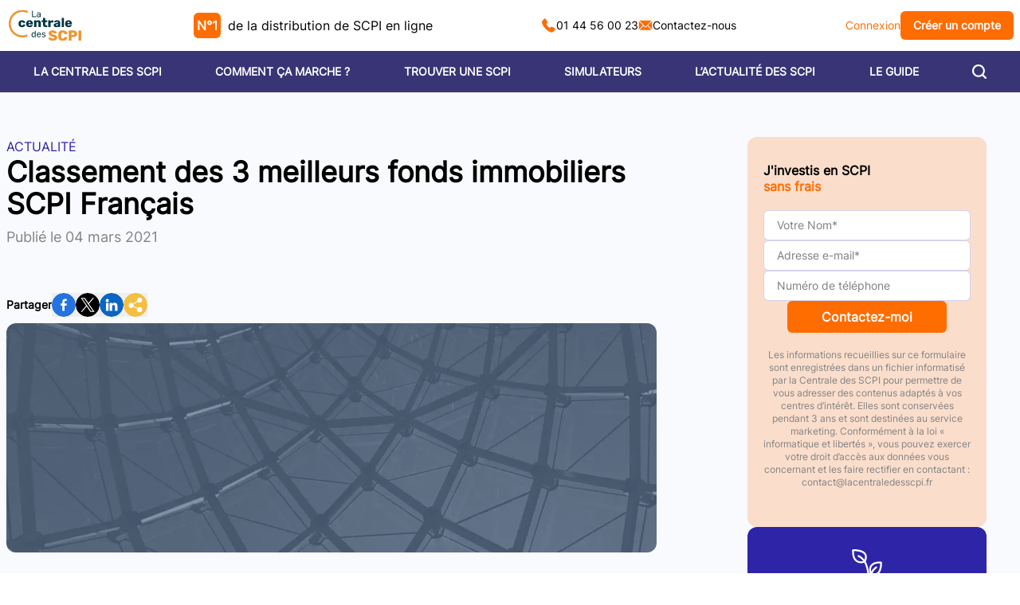

--- FILE ---
content_type: text/html;charset=utf-8
request_url: https://www.centraledesscpi.com/article/classement-des-3-meilleurs-fonds-immobiliers-scpi-francais
body_size: 34783
content:
<!DOCTYPE html><html  lang="fr"><head><meta charset="utf-8"><meta name="viewport" content="width=device-width, initial-scale=1"><script type="importmap">{"imports":{"#entry":"/_nuxt/COm54Urz.js"}}</script><title>Classement des 3 meilleurs fonds immobiliers SCPI Français</title><link rel="stylesheet" media="all" href="https://cdn.jsdelivr.net/gh/orestbida/cookieconsent@3.1.0/dist/cookieconsent.css"><style>:root{--cc-btn-primary-bg:#ff6c00;--cc-btn-primary-hover-bg:"rgb(255 134 59)";--cc-btn-primary-hover-border-color:"rgb(255 134 59)";--cc-footer-bg:#f7f7f7}#cc-main{z-index:52}.pm__section-arrow{background:none!important}.toggle__icon-circle{display:none!important}.cm__link-group a{color:#a0a0a0!important;font-size:.85em!important}</style><style>.icon-white[data-v-484cbf53]{filter:invert(100%)}.icon-orange[data-v-484cbf53]{filter:invert(68%) sepia(82%) saturate(5348%) hue-rotate(359deg) brightness(100%) contrast(108%)}.icon-purple[data-v-484cbf53]{filter:invert(17%) sepia(33%) saturate(7411%) hue-rotate(242deg) brightness(86%) contrast(89%)}.icon-green[data-v-484cbf53]{filter:invert(60%) sepia(38%) saturate(628%) hue-rotate(97deg) brightness(98%) contrast(93%)}.icon-grey[data-v-484cbf53]{filter:invert(56%) sepia(2%) saturate(0) hue-rotate(2deg) brightness(92%) contrast(84%)}</style><style>.search-icon{background-image:url(/icons/search.svg);background-position:100%;background-repeat:no-repeat}</style><style>.triangle-marker[data-v-6b20204d]{bottom:-.5rem;height:0;left:50%;position:absolute;width:0;--tw-translate-x:-50%;border-bottom:6px solid #fff;border-left:6px solid transparent;border-right:6px solid transparent;transform:translate(var(--tw-translate-x),var(--tw-translate-y)) rotate(var(--tw-rotate)) skew(var(--tw-skew-x)) skewY(var(--tw-skew-y)) scaleX(var(--tw-scale-x)) scaleY(var(--tw-scale-y))}.fade-enter-active[data-v-6b20204d],.fade-leave-active[data-v-6b20204d]{transition:opacity .5s ease}.fade-enter-from[data-v-6b20204d],.fade-leave-to[data-v-6b20204d]{opacity:0}</style><style>.footer-col-links[data-v-18dd347d]{display:flex;justify-content:center;width:100%}.footer-link[data-v-18dd347d]{border-radius:9999px;cursor:pointer;padding:.5rem;text-decoration-line:none;transition-duration:.15s;transition-property:all;transition-timing-function:cubic-bezier(.4,0,.2,1);width:100%}.footer-link[data-v-18dd347d]:hover{--tw-bg-opacity:1;background-color:rgb(36 30 103/var(--tw-bg-opacity,1))}</style><style>.shake{animation:shake-horizontal .4s ease-in-out infinite}@keyframes shake-horizontal{0%{transform:translate(0)}25%{transform:translate(4px)}50%{transform:translate(-4px)}75%{transform:translate(4px)}to{transform:translate(0)}}</style><style>.panel-left .slide-enter-from[data-v-6d533eef],.panel-left .slide-leave-to[data-v-6d533eef]{transform:translate(-100%)}.slide-enter-to[data-v-6d533eef],.slide-leave-from[data-v-6d533eef]{transform:translate(0)}.panel-right .slide-enter-from[data-v-6d533eef],.panel-right .slide-leave-to[data-v-6d533eef]{transform:translate(100%)}.slide-enter-active[data-v-6d533eef],.slide-leave-active[data-v-6d533eef]{transition:.3s cubic-bezier(.16,1,.3,1)}</style><style>.active[data-v-87d64b4e]:before{content:"";height:100%;left:-1.5rem;position:absolute;right:-1.5rem;top:0;--tw-bg-opacity:1;background-color:rgb(237 241 249/var(--tw-bg-opacity,1))}</style><link rel="stylesheet" href="/_nuxt/entry.DCE509Ol.css" crossorigin><link rel="stylesheet" href="/_nuxt/tailwind.C9tyMJl9.css" crossorigin><link rel="stylesheet" href="/_nuxt/CalendlyWidget.BKCGeX_-.css" crossorigin><link rel="stylesheet" href="/_nuxt/FormInput.DhgCxMlQ.css" crossorigin><link rel="stylesheet" href="/_nuxt/FaqListGroup.CRA-9ATv.css" crossorigin><link rel="modulepreload" as="script" crossorigin href="/_nuxt/COm54Urz.js"><link rel="modulepreload" as="script" crossorigin href="/_nuxt/eO6CcNsb.js"><link rel="modulepreload" as="script" crossorigin href="/_nuxt/DaViVwHT.js"><link rel="modulepreload" as="script" crossorigin href="/_nuxt/DPFZXPbj.js"><link rel="modulepreload" as="script" crossorigin href="/_nuxt/BTDkjVVW.js"><link rel="modulepreload" as="script" crossorigin href="/_nuxt/Dtb-IZXL.js"><link rel="modulepreload" as="script" crossorigin href="/_nuxt/PVkbECEp.js"><link rel="modulepreload" as="script" crossorigin href="/_nuxt/dBVLprEJ.js"><link rel="modulepreload" as="script" crossorigin href="/_nuxt/YLlZY2Jb.js"><link rel="modulepreload" as="script" crossorigin href="/_nuxt/q-C6PjVt.js"><link rel="modulepreload" as="script" crossorigin href="/_nuxt/D9BH215T.js"><link rel="modulepreload" as="script" crossorigin href="/_nuxt/BVyODyKt.js"><link rel="modulepreload" as="script" crossorigin href="/_nuxt/BxMrX1-K.js"><link rel="modulepreload" as="script" crossorigin href="/_nuxt/C2hNJDXM.js"><link rel="modulepreload" as="script" crossorigin href="/_nuxt/CQKD50ez.js"><link rel="modulepreload" as="script" crossorigin href="/_nuxt/DKrncCut.js"><link rel="modulepreload" as="script" crossorigin href="/_nuxt/BWsqEc1I.js"><link rel="modulepreload" as="script" crossorigin href="/_nuxt/C78yRMr9.js"><link rel="modulepreload" as="script" crossorigin href="/_nuxt/PWiS54st.js"><link rel="modulepreload" as="script" crossorigin href="/_nuxt/DX1ay9iv.js"><link rel="modulepreload" as="script" crossorigin href="/_nuxt/Ct3eIMGA.js"><link rel="modulepreload" as="script" crossorigin href="/_nuxt/VHpinUX0.js"><link rel="modulepreload" as="script" crossorigin href="/_nuxt/BU1RhhZA.js"><link rel="modulepreload" as="script" crossorigin href="/_nuxt/BByYPCe3.js"><link rel="modulepreload" as="script" crossorigin href="/_nuxt/Bcoti5uo.js"><link rel="modulepreload" as="script" crossorigin href="/_nuxt/PXH7e_b6.js"><link rel="modulepreload" as="script" crossorigin href="/_nuxt/Bwd2PHf_.js"><link rel="modulepreload" as="script" crossorigin href="/_nuxt/CUdHmUN3.js"><link rel="modulepreload" as="script" crossorigin href="/_nuxt/DLxUylai.js"><link rel="modulepreload" as="script" crossorigin href="/_nuxt/Dw6xs0Xm.js"><link rel="modulepreload" as="script" crossorigin href="/_nuxt/DhqG9OgC.js"><link rel="modulepreload" as="script" crossorigin href="/_nuxt/D1v4PorA.js"><link rel="modulepreload" as="script" crossorigin href="/_nuxt/BPVj5e8f.js"><link rel="modulepreload" as="script" crossorigin href="/_nuxt/D3kkAvMI.js"><link rel="preload" as="fetch" fetchpriority="low" crossorigin="anonymous" href="/_nuxt/builds/meta/ce87be71-92bc-4eff-9352-f1ea7078fe4d.json"><script type="text/javascript" src="https://cdn.jsdelivr.net/gh/orestbida/cookieconsent@3.1.0/dist/cookieconsent.umd.js" defer></script><link rel="prefetch" as="script" crossorigin href="/_nuxt/CoEiyW-F.js"><link rel="prefetch" as="script" crossorigin href="/_nuxt/CIUGmx-n.js"><link rel="prefetch" as="script" crossorigin href="/_nuxt/RZhDSHIg.js"><link rel="prefetch" as="script" crossorigin href="/_nuxt/RJz35kKW.js"><link rel="prefetch" as="script" crossorigin href="/_nuxt/DRhs3SrA.js"><link rel="prefetch" as="script" crossorigin href="/_nuxt/CqVoeeL3.js"><link rel="prefetch" as="script" crossorigin href="/_nuxt/D6AFEqIG.js"><meta name="description" content="Avec les SCPI de rendement françaises, les épargnants peuvent investir facilement sur les actifs immobiliers les plus rentables de France. On peut ainsi acheter grâce aux fonds immobiliers SCPI, de l’immobilier de bureaux, de commerces, des locaux d’activités, des entrepôts logistiques, du résidentiel, des EHPAD voire même des parkings."><meta hid="og:title" property="og:title" content="Classement des 3 meilleurs fonds immobiliers SCPI Français"><meta hid="og:url" property="og:url" content="/article/classement-des-3-meilleurs-fonds-immobiliers-scpi-francais"><meta hid="og:description" property="og:description" content="Avec les SCPI de rendement françaises, les épargnants peuvent investir facilement sur les actifs immobiliers les plus rentables de France. On peut ainsi acheter grâce aux fonds immobiliers SCPI, de l’immobilier de bureaux, de commerces, des locaux d’activités, des entrepôts logistiques, du résidentiel, des EHPAD voire même des parkings."><meta hid="twitter:title" name="twitter:title" content="Classement des 3 meilleurs fonds immobiliers SCPI Français"><meta hid="twitter:url" name="twitter:url" content="/article/classement-des-3-meilleurs-fonds-immobiliers-scpi-francais"><meta hid="twitter:description" name="twitter:description" content="Avec les SCPI de rendement françaises, les épargnants peuvent investir facilement sur les actifs immobiliers les plus rentables de France. On peut ainsi acheter grâce aux fonds immobiliers SCPI, de l’immobilier de bureaux, de commerces, des locaux d’activités, des entrepôts logistiques, du résidentiel, des EHPAD voire même des parkings."><meta hid="og:image" property="og:image" content="https://cdn.sereniteo.fr/lcds/f_auto,q_auto/image_bank/bg-image-2"><meta hid="twitter:image" name="twitter:image" content="https://cdn.sereniteo.fr/lcds/f_auto,q_auto/image_bank/bg-image-2"><script type="module" src="/_nuxt/COm54Urz.js" crossorigin></script></head><body><div id="__nuxt"><div><div class="min-h-screen flex flex-col"><div></div><header class="sticky top-0 z-50 bg-white md:bg-transparent"><div class="container mx-auto flex h-16 items-center justify-between p-2"><a href="https://moncompte.centraledesscpi.com/" rel="noopener noreferrer" class="block md:hidden"><img src="/icons/menu_portal.svg" class="icon-black mx-13" width="32" height="32" alt="icon" data-v-484cbf53></a><a href="/" class=""><img onerror="this.setAttribute(&#39;data-error&#39;, 1)" width="98" height="52" alt="La Centrale des SCPI logo" data-nuxt-img srcset="/_ipx/fit_cover&amp;s_98x52/images/logo.svg 1x, /_ipx/fit_cover&amp;s_196x104/images/logo.svg 2x" src="/_ipx/fit_cover&amp;s_98x52/images/logo.svg"></a><div class="hidden lg:block"><span class="inline-flex aspect-square items-center rounded-md bg-orange p-1 text-white mr-1 font-bold"><!--[-->N°1<!--]--></span> de la distribution de SCPI en ligne </div><div class="hidden gap-4 text-sm md:flex"><a href="tel:+33144560023" rel="noopener noreferrer" class="flex items-center gap-2 no-underline"><img src="/icons/phone.svg" class="icon-orange" width="18" height="18" alt="icon" data-v-484cbf53>01 44 56 00 23 </a><a href="/contact" class="flex items-center gap-2 no-underline"><img src="/icons/mail.svg" class="icon-orange" width="18" height="18" alt="icon" data-v-484cbf53>Contactez-nous </a></div><div class="hidden items-center gap-3 text-sm md:flex"><a href="https://moncompte.centraledesscpi.com/" rel="noopener noreferrer" class="cursor-pointer text-orange no-underline"> Connexion </a><a href="https://moncompte.centraledesscpi.com/auth/register" rel="noopener noreferrer" type="button" class="link-no-style transition-all hover:shadow-lg hover:shadow-grey/50 duration-200 flex select-none items-center justify-center gap-2 rounded-md font-bold no-underline bg-orange text-white px-4 py-2 min-w-[200px] min-w-[unset]"><!----><!--[--> Créer un compte <!--]--></a></div><button class="block md:hidden"><img src="/icons/menu_mobile.svg" class="icon-black mx-3" width="28" height="28" alt="icon" data-v-484cbf53></button></div><div class="sidepanel fixed left-0 top-16 z-[200] h-[calc(100vh-4rem)] w-full overscroll-contain panel-right" style="display:none;" data-v-6d533eef><div class="absolute top-0 flex h-full w-full flex-col justify-between bg-red-300 right-0" style="display:none;" data-v-6d533eef><div class="flex h-full flex-col" data-v-6d533eef><div class="flex-grow overflow-scroll" data-v-6d533eef><!--[--><div class="min-h-full bg-blue-250 p-5"><div class="mb-6 flex flex-col items-center justify-around rounded bg-gradient-to-r from-blue-499 to-blue-500 p-4 text-white shadow-lg"><div class="mb-4 w-full text-center text-sm"> 🚀 En ce moment, recevez un <span class="font-bold"> Cashback de 3% </span> sur vos investissements*. </div><div class="flex w-full justify-evenly gap-4 text-center"><a href="https://moncompte.centraledesscpi.com/auth/register" rel="noopener noreferrer" type="button" class="link-no-style transition-all hover:shadow-lg hover:shadow-grey/50 duration-200 flex select-none items-center justify-center gap-2 rounded-md font-bold no-underline bg-orange text-white px-2 py-1 min-w-[140px] text-xs py-1"><img src="/icons/award_medal.svg" class="icon-white" width="18" height="18" alt="icon" data-v-484cbf53><!--[--> S&#39;inscrire <!--]--></a><a href="https://moncompte.centraledesscpi.com/" rel="noopener noreferrer" type="button" class="link-no-style transition-all hover:shadow-lg hover:shadow-grey/50 duration-200 flex select-none items-center justify-center gap-2 rounded-md font-bold no-underline bg-white text-orange px-2 py-1 min-w-[140px] text-xs"><img src="/icons/menu_portal.svg" class="icon-orange" width="18" height="18" alt="icon" data-v-484cbf53><!--[--> Se connecter <!--]--></a></div><div class="mt-3 text-xs text-white/60"> * Voir conditions dans les Conditions Générales d&#39;Utilisation </div></div><div class="mb-8 flex w-full items-center justify-between border-b border-blue-500/20"><input value="" placeholder="Rechercher..." class="flex-grow bg-transparent py-2 text-lg outline-none" name="side-menu-search"><div class="search-icon h-12 w-12 cursor-pointer"></div></div><div class="mb-16" data-v-87d64b4e><!--[--><ul class="m-2" data-v-87d64b4e><li data-v-87d64b4e><div class="border-b border-blue-500/20 relative" data-v-87d64b4e><div class="relative flex items-center justify-between py-3 text-lg font-bold normal-case text-blue-800" data-v-87d64b4e>LA CENTRALE DES SCPI <img src="/icons/arrow-up.svg" class="icon-orange rotate-180 transform" width="12" height="12" alt="icon" data-v-87d64b4e data-v-484cbf53></div></div><!----></li></ul><ul class="m-2" data-v-87d64b4e><li data-v-87d64b4e><div class="border-b border-blue-500/20 relative" data-v-87d64b4e><div class="relative flex items-center justify-between py-3 text-lg font-bold normal-case text-blue-800" data-v-87d64b4e>COMMENT ÇA MARCHE ? <img src="/icons/arrow-up.svg" class="icon-orange rotate-180 transform" width="12" height="12" alt="icon" data-v-87d64b4e data-v-484cbf53></div></div><!----></li></ul><ul class="m-2" data-v-87d64b4e><li data-v-87d64b4e><div class="border-b border-blue-500/20 relative" data-v-87d64b4e><div class="relative flex items-center justify-between py-3 text-lg font-bold normal-case text-blue-800" data-v-87d64b4e>TROUVER UNE SCPI <!----></div></div><!----></li></ul><ul class="m-2" data-v-87d64b4e><li data-v-87d64b4e><div class="border-b border-blue-500/20 relative" data-v-87d64b4e><div class="relative flex items-center justify-between py-3 text-lg font-bold normal-case text-blue-800" data-v-87d64b4e>SIMULATEURS <img src="/icons/arrow-up.svg" class="icon-orange rotate-180 transform" width="12" height="12" alt="icon" data-v-87d64b4e data-v-484cbf53></div></div><!----></li></ul><ul class="m-2" data-v-87d64b4e><li data-v-87d64b4e><div class="border-b border-blue-500/20 relative" data-v-87d64b4e><div class="relative flex items-center justify-between py-3 text-lg font-bold normal-case text-blue-800" data-v-87d64b4e>L’ACTUALITÉ DES SCPI <!----></div></div><!----></li></ul><ul class="m-2" data-v-87d64b4e><li data-v-87d64b4e><div class="border-b border-blue-500/20 relative" data-v-87d64b4e><div class="relative flex items-center justify-between py-3 text-lg font-bold normal-case text-blue-800" data-v-87d64b4e>LE GUIDE <img src="/icons/arrow-up.svg" class="icon-orange rotate-180 transform" width="12" height="12" alt="icon" data-v-87d64b4e data-v-484cbf53></div></div><!----></li></ul><ul class="m-2" data-v-87d64b4e><li data-v-87d64b4e><div class="border-b border-blue-500/20 relative" data-v-87d64b4e><div class="relative flex items-center justify-between py-3 text-lg font-bold normal-case text-blue-800" data-v-87d64b4e>DÉMARREZ VOTRE PROJET <!----></div></div><!----></li></ul><!--]--></div><div class="mx-auto flex max-w-xs flex-col items-center"><p class="mb-8 text-center"> En savoir plus sur les SCPI ?<br></p><a href="/contact" class="link-no-style transition-all hover:shadow-lg hover:shadow-grey/50 duration-200 flex select-none items-center justify-center gap-2 rounded-md font-bold no-underline bg-orange text-white px-4 py-2 min-w-[200px] mb-8 w-full" type="button"><img src="/icons/mail.svg" class="icon-white" width="18" height="18" alt="icon" data-v-484cbf53><!--[--> Contact <!--]--></a><button type="button" class="link-no-style transition-all hover:shadow-lg hover:shadow-grey/50 duration-200 flex select-none items-center justify-center gap-2 rounded-md font-bold no-underline bg-white text-orange px-4 py-2 min-w-[200px] mb-1 w-full"><img src="/icons/phone.svg" class="icon-orange" width="18" height="18" alt="icon" data-v-484cbf53><!--[-->01 44 56 00 23<!--]--></button><div>Prix d&#39;un appel local</div></div><div class="h-48"></div></div><!--]--></div><div data-v-6d533eef><!--[--><!--]--></div></div></div></div></header><!--[--><div class="sticky top-0 z-50 bg-blue-550 text-white" data-v-6b20204d><div class="container mx-auto hidden w-full items-center justify-around px-2 text-sm md:flex" data-v-6b20204d><!--[--><div class="group m-2" data-v-6b20204d><a href="/la-centrale-des-scpi" class="group relative inline-block cursor-pointer py-2 font-bold no-underline" data-v-6b20204d>LA CENTRALE DES SCPI <div class="triangle-marker hidden group-hover:block" data-v-6b20204d></div></a><div class="hidden absolute left-0 z-50 flex w-full transform text-gray-800" data-v-6b20204d><div class="flex-grow" data-v-6b20204d></div><div class="container mx-auto mt-4 grid w-full grid-cols-3 gap-12 rounded-xl bg-white px-12 py-9 shadow-xl" data-v-6b20204d><!--[--><div class="flex flex-col" data-v-6b20204d><div class="mb-3 flex items-center gap-5 border-b border-blue-500 py-1 text-lg font-bold text-blue-500" data-v-6b20204d><img onerror="this.setAttribute(&#39;data-error&#39;, 1)" width="26" height="30" alt="La Centrale des SCPI" data-nuxt-img srcset="/_ipx/s_26x30/icons/menu_lcds.svg 1x, /_ipx/s_52x60/icons/menu_lcds.svg 2x" class="mb-1" src="/_ipx/s_26x30/icons/menu_lcds.svg" data-v-6b20204d> La Centrale des SCPI</div><ul data-v-6b20204d><!--[--><li class="m-0 border-b border-blue-300 last:border-0" data-v-6b20204d><a href="/la-centrale-des-scpi/historique" class="link-no-style m-0 block px-2 py-2 hover:bg-grey-100 hover:text-blue-500" data-v-6b20204d>Historique</a></li><li class="m-0 border-b border-blue-300 last:border-0" data-v-6b20204d><a href="/la-centrale-des-scpi/nos-services" class="link-no-style m-0 block px-2 py-2 hover:bg-grey-100 hover:text-blue-500" data-v-6b20204d>Nos services</a></li><li class="m-0 border-b border-blue-300 last:border-0" data-v-6b20204d><a href="/la-centrale-des-scpi/revue-de-presse" class="link-no-style m-0 block px-2 py-2 hover:bg-grey-100 hover:text-blue-500" data-v-6b20204d>Revue de presse</a></li><li class="m-0 border-b border-blue-300 last:border-0" data-v-6b20204d><a href="/la-centrale-des-scpi/charte-qualite" class="link-no-style m-0 block px-2 py-2 hover:bg-grey-100 hover:text-blue-500" data-v-6b20204d>Charte qualité</a></li><li class="m-0 border-b border-blue-300 last:border-0" data-v-6b20204d><a href="/la-centrale-des-scpi/temoignages" class="link-no-style m-0 block px-2 py-2 hover:bg-grey-100 hover:text-blue-500" data-v-6b20204d>Témoignages</a></li><li class="m-0 border-b border-blue-300 last:border-0" data-v-6b20204d><a href="/la-centrale-des-scpi/parrainage" class="link-no-style m-0 block px-2 py-2 hover:bg-grey-100 hover:text-blue-500" data-v-6b20204d>Parrainage</a></li><!--]--></ul></div><div class="flex flex-col" data-v-6b20204d><div class="mb-3 flex items-center gap-5 border-b border-blue-500 py-1 text-lg font-bold text-blue-500" data-v-6b20204d><img onerror="this.setAttribute(&#39;data-error&#39;, 1)" width="26" height="30" alt="La société" data-nuxt-img srcset="/_ipx/s_26x30/icons/menu_company.svg 1x, /_ipx/s_52x60/icons/menu_company.svg 2x" class="mb-1" src="/_ipx/s_26x30/icons/menu_company.svg" data-v-6b20204d> La société</div><ul data-v-6b20204d><!--[--><li class="m-0 border-b border-blue-300 last:border-0" data-v-6b20204d><a href="/decouvrir-les-scpi/nos-partenaires" class="link-no-style m-0 block px-2 py-2 hover:bg-grey-100 hover:text-blue-500" data-v-6b20204d>Nos partenaires</a></li><li class="m-0 border-b border-blue-300 last:border-0" data-v-6b20204d><a href="/contact" class="link-no-style m-0 block px-2 py-2 hover:bg-grey-100 hover:text-blue-500" data-v-6b20204d>Nous contacter</a></li><li class="m-0 border-b border-blue-300 last:border-0" data-v-6b20204d><a href="/la-centrale-des-scpi/historique/qui-sont-les-createurs-et-consultants-de-la-centrale-des-scpi" class="link-no-style m-0 block px-2 py-2 hover:bg-grey-100 hover:text-blue-500" data-v-6b20204d>L&#39;équipe à votre service</a></li><!--]--></ul></div><div class="flex flex-col" data-v-6b20204d><div class="mb-3 flex items-center gap-5 border-b border-blue-500 py-1 text-lg font-bold text-blue-500" data-v-6b20204d><img onerror="this.setAttribute(&#39;data-error&#39;, 1)" width="26" height="30" alt="SCPI TV" data-nuxt-img srcset="/_ipx/s_26x30/icons/menu_tv.svg 1x, /_ipx/s_52x60/icons/menu_tv.svg 2x" class="mb-1" src="/_ipx/s_26x30/icons/menu_tv.svg" data-v-6b20204d> SCPI TV</div><ul data-v-6b20204d><!--[--><li class="m-0 border-b border-blue-300 last:border-0" data-v-6b20204d><a href="/la-centrale-des-scpi-tv" class="link-no-style m-0 block px-2 py-2 hover:bg-grey-100 hover:text-blue-500" data-v-6b20204d>Toutes les vidéos SCPI</a></li><!--]--></ul></div><!--]--></div><div class="flex-grow" data-v-6b20204d></div></div></div><div class="group m-2" data-v-6b20204d><a href="/decouvrir-les-scpi" class="group relative inline-block cursor-pointer py-2 font-bold no-underline" data-v-6b20204d>COMMENT ÇA MARCHE ? <div class="triangle-marker hidden group-hover:block" data-v-6b20204d></div></a><div class="hidden absolute left-0 z-50 flex w-full transform text-gray-800" data-v-6b20204d><div class="flex-grow" data-v-6b20204d></div><div class="container mx-auto mt-4 grid w-full grid-cols-3 gap-12 rounded-xl bg-white px-12 py-9 shadow-xl" data-v-6b20204d><!--[--><div class="flex flex-col" data-v-6b20204d><div class="mb-3 flex items-center gap-5 border-b border-blue-500 py-1 text-lg font-bold text-blue-500" data-v-6b20204d><img onerror="this.setAttribute(&#39;data-error&#39;, 1)" width="26" height="30" alt="S&#39;informer" data-nuxt-img srcset="/_ipx/s_26x30/icons/menu_book.svg 1x, /_ipx/s_52x60/icons/menu_book.svg 2x" class="mb-1" src="/_ipx/s_26x30/icons/menu_book.svg" data-v-6b20204d> S&#39;informer</div><ul data-v-6b20204d><!--[--><li class="m-0 border-b border-blue-300 last:border-0" data-v-6b20204d><a href="/decouvrir-les-scpi/definition" class="link-no-style m-0 block px-2 py-2 hover:bg-grey-100 hover:text-blue-500" data-v-6b20204d>Définition</a></li><li class="m-0 border-b border-blue-300 last:border-0" data-v-6b20204d><a href="/decouvrir-les-scpi/histoire-et-legislation" class="link-no-style m-0 block px-2 py-2 hover:bg-grey-100 hover:text-blue-500" data-v-6b20204d>Histoire et législation</a></li><li class="m-0 border-b border-blue-300 last:border-0" data-v-6b20204d><a href="/decouvrir-les-scpi/pourquoi-investir-en-scpi" class="link-no-style m-0 block px-2 py-2 hover:bg-grey-100 hover:text-blue-500" data-v-6b20204d>Pourquoi investir en SCPI ?</a></li><li class="m-0 border-b border-blue-300 last:border-0" data-v-6b20204d><a href="/decouvrir-les-scpi/lexique" class="link-no-style m-0 block px-2 py-2 hover:bg-grey-100 hover:text-blue-500" data-v-6b20204d>Lexique</a></li><li class="m-0 border-b border-blue-300 last:border-0" data-v-6b20204d><a href="/decouvrir-les-scpi/comment-investir-en-scpi" class="link-no-style m-0 block px-2 py-2 hover:bg-grey-100 hover:text-blue-500" data-v-6b20204d>Comment investir en SCPI ?</a></li><li class="m-0 border-b border-blue-300 last:border-0" data-v-6b20204d><a href="/decouvrir-les-scpi/demembrement-temporaire" class="link-no-style m-0 block px-2 py-2 hover:bg-grey-100 hover:text-blue-500" data-v-6b20204d>Le démembrement temporaire</a></li><li class="m-0 border-b border-blue-300 last:border-0" data-v-6b20204d><a href="/decouvrir-les-scpi/fonctionnement-d-une-scpi" class="link-no-style m-0 block px-2 py-2 hover:bg-grey-100 hover:text-blue-500" data-v-6b20204d>Comment fonctionne une SCPI ?</a></li><li class="m-0 border-b border-blue-300 last:border-0" data-v-6b20204d><a href="/decouvrir-les-scpi/ou-trouver-son-credit-scpi" class="link-no-style m-0 block px-2 py-2 hover:bg-grey-100 hover:text-blue-500" data-v-6b20204d>Où trouver son crédit SCPI ?</a></li><li class="m-0 border-b border-blue-300 last:border-0" data-v-6b20204d><a href="/decouvrir-les-scpi/qu-est-ce-que-le-multi-scpi" class="link-no-style m-0 block px-2 py-2 hover:bg-grey-100 hover:text-blue-500" data-v-6b20204d>Qu’est-ce que le multi-SCPI ?</a></li><li class="m-0 border-b border-blue-300 last:border-0" data-v-6b20204d><a href="/foires-aux-questions" class="link-no-style m-0 block px-2 py-2 hover:bg-grey-100 hover:text-blue-500" data-v-6b20204d>FAQ SCPI</a></li><li class="m-0 border-b border-blue-300 last:border-0" data-v-6b20204d><a href="/decouvrir-les-scpi/pourquoi-utiliser-la-signature-electronique-pour-acheter-ses-parts-de-scpi" class="link-no-style m-0 block px-2 py-2 hover:bg-grey-100 hover:text-blue-500" data-v-6b20204d>Souscription de SCPI en ligne</a></li><li class="m-0 border-b border-blue-300 last:border-0" data-v-6b20204d><a href="/decouvrir-les-scpi/qu-est-ce-qu-un-portefeuille-de-scpi-hybride" class="link-no-style m-0 block px-2 py-2 hover:bg-grey-100 hover:text-blue-500" data-v-6b20204d>Qu&#39;est ce qu&#39;un portefeuille de SCPI hybride ?</a></li><li class="m-0 border-b border-blue-300 last:border-0" data-v-6b20204d><a href="/decouvrir-les-scpi/comment-devenir-multiproprietaire-immobilier-grace-aux-scpi" class="link-no-style m-0 block px-2 py-2 hover:bg-grey-100 hover:text-blue-500" data-v-6b20204d>Devenir multi propriétaire en immobilier ?</a></li><li class="m-0 border-b border-blue-300 last:border-0" data-v-6b20204d><a href="/decouvrir-les-scpi/pourquoi-realiser-une-simulation-scpi" class="link-no-style m-0 block px-2 py-2 hover:bg-grey-100 hover:text-blue-500" data-v-6b20204d>Pourquoi réaliser une simulation SCPI ?</a></li><!--]--></ul></div><div class="flex flex-col" data-v-6b20204d><div class="mb-3 flex items-center gap-5 border-b border-blue-500 py-1 text-lg font-bold text-blue-500" data-v-6b20204d><img onerror="this.setAttribute(&#39;data-error&#39;, 1)" width="26" height="30" alt="Pour aller plus loin" data-nuxt-img srcset="/_ipx/s_26x30/icons/menu_zoom.svg 1x, /_ipx/s_52x60/icons/menu_zoom.svg 2x" class="mb-1" src="/_ipx/s_26x30/icons/menu_zoom.svg" data-v-6b20204d> Pour aller plus loin</div><ul data-v-6b20204d><!--[--><li class="m-0 border-b border-blue-300 last:border-0" data-v-6b20204d><a href="/decouvrir-les-scpi/10-questions-sur-les-scpi" class="link-no-style m-0 block px-2 py-2 hover:bg-grey-100 hover:text-blue-500" data-v-6b20204d>10 questions sur les SCPI</a></li><li class="m-0 border-b border-blue-300 last:border-0" data-v-6b20204d><a href="/decouvrir-les-scpi/matchs" class="link-no-style m-0 block px-2 py-2 hover:bg-grey-100 hover:text-blue-500" data-v-6b20204d>Les matchs SCPI</a></li><li class="m-0 border-b border-blue-300 last:border-0" data-v-6b20204d><a href="/decouvrir-les-scpi/decouvrir-scpi-de-rendement" class="link-no-style m-0 block px-2 py-2 hover:bg-grey-100 hover:text-blue-500" data-v-6b20204d>La SCPI de rendement</a></li><li class="m-0 border-b border-blue-300 last:border-0" data-v-6b20204d><a href="/decouvrir-les-scpi/decouvrir-scpi-fiscales" class="link-no-style m-0 block px-2 py-2 hover:bg-grey-100 hover:text-blue-500" data-v-6b20204d>La SCPI fiscale</a></li><li class="m-0 border-b border-blue-300 last:border-0" data-v-6b20204d><a href="/decouvrir-les-scpi/scpi-de-plus-value" class="link-no-style m-0 block px-2 py-2 hover:bg-grey-100 hover:text-blue-500" data-v-6b20204d>La SCPI de plus-value</a></li><li class="m-0 border-b border-blue-300 last:border-0" data-v-6b20204d><a href="/decouvrir-les-scpi/10-scpi-en-demembrement-temporaire" class="link-no-style m-0 block px-2 py-2 hover:bg-grey-100 hover:text-blue-500" data-v-6b20204d>10 SCPI en démembrement</a></li><li class="m-0 border-b border-blue-300 last:border-0" data-v-6b20204d><a href="/decouvrir-les-scpi/scpi-et-l-allemagne" class="link-no-style m-0 block px-2 py-2 hover:bg-grey-100 hover:text-blue-500" data-v-6b20204d>Les SCPI et l&#39;Allemagne</a></li><li class="m-0 border-b border-blue-300 last:border-0" data-v-6b20204d><a href="/decouvrir-les-scpi/les-scpi-europeennes" class="link-no-style m-0 block px-2 py-2 hover:bg-grey-100 hover:text-blue-500" data-v-6b20204d>Les SCPI européennes</a></li><li class="m-0 border-b border-blue-300 last:border-0" data-v-6b20204d><a href="/decouvrir-les-scpi/10-scpi-thematiques-a-acheter" class="link-no-style m-0 block px-2 py-2 hover:bg-grey-100 hover:text-blue-500" data-v-6b20204d>10 SCPI Thématiques</a></li><li class="m-0 border-b border-blue-300 last:border-0" data-v-6b20204d><a href="/decouvrir-les-scpi/10-conseils-sur-les-scpi" class="link-no-style m-0 block px-2 py-2 hover:bg-grey-100 hover:text-blue-500" data-v-6b20204d>10 conseils sur les SCPI</a></li><li class="m-0 border-b border-blue-300 last:border-0" data-v-6b20204d><a href="/decouvrir-les-scpi/10-raisons-d-investir-l-argent-d-un-heritage-en-scpi" class="link-no-style m-0 block px-2 py-2 hover:bg-grey-100 hover:text-blue-500" data-v-6b20204d>Placer l&#39;argent d&#39;un héritage</a></li><li class="m-0 border-b border-blue-300 last:border-0" data-v-6b20204d><a href="/decouvrir-les-scpi/investir-sur-une-scpi-logistique" class="link-no-style m-0 block px-2 py-2 hover:bg-grey-100 hover:text-blue-500" data-v-6b20204d>SCPI E-commerce et logistique</a></li><li class="m-0 border-b border-blue-300 last:border-0" data-v-6b20204d><a href="/decouvrir-les-scpi/10-questions-sur-la-scpi-et-le-coronavirus" class="link-no-style m-0 block px-2 py-2 hover:bg-grey-100 hover:text-blue-500" data-v-6b20204d>SCPI et Coronavirus</a></li><li class="m-0 border-b border-blue-300 last:border-0" data-v-6b20204d><a href="/decouvrir-les-scpi/10-raisons-d-investir-en-scpi-pour-les-retraites" class="link-no-style m-0 block px-2 py-2 hover:bg-grey-100 hover:text-blue-500" data-v-6b20204d>10 raisons d&#39;investir en SCPI pour les retraités</a></li><li class="m-0 border-b border-blue-300 last:border-0" data-v-6b20204d><a href="/decouvrir-les-scpi/10-raisons-d-investir-en-scpi-pour-un-jeune-actif" class="link-no-style m-0 block px-2 py-2 hover:bg-grey-100 hover:text-blue-500" data-v-6b20204d>10 raisons d&#39;investir en SCPI pour un jeune actif</a></li><li class="m-0 border-b border-blue-300 last:border-0" data-v-6b20204d><a href="/decouvrir-les-scpi/10-idees-recues-sur-les-scpi" class="link-no-style m-0 block px-2 py-2 hover:bg-grey-100 hover:text-blue-500" data-v-6b20204d>10 idées reçues sur les SCPI</a></li><li class="m-0 border-b border-blue-300 last:border-0" data-v-6b20204d><a href="/decouvrir-les-scpi/5-raisons-d-utiliser-un-agregateur-scpi" class="link-no-style m-0 block px-2 py-2 hover:bg-grey-100 hover:text-blue-500" data-v-6b20204d>5 raisons d&#39;utiliser un agrégateur SCPI</a></li><li class="m-0 border-b border-blue-300 last:border-0" data-v-6b20204d><a href="/decouvrir-les-scpi/10-raisons-d-investir-l-argent-de-son-compte-courant-en-scpi" class="link-no-style m-0 block px-2 py-2 hover:bg-grey-100 hover:text-blue-500" data-v-6b20204d>10 raisons d&#39;investir l&#39;argent de votre compte courant</a></li><li class="m-0 border-b border-blue-300 last:border-0" data-v-6b20204d><a href="/decouvrir-les-scpi/10-raisons-de-placer-son-argent-sur-les-scpi-corum" class="link-no-style m-0 block px-2 py-2 hover:bg-grey-100 hover:text-blue-500" data-v-6b20204d>10 raisons d&#39;acheter des SCPI Corum</a></li><!--]--></ul></div><div class="flex flex-col" data-v-6b20204d><div class="mb-3 flex items-center gap-5 border-b border-blue-500 py-1 text-lg font-bold text-blue-500" data-v-6b20204d><img onerror="this.setAttribute(&#39;data-error&#39;, 1)" width="26" height="30" alt="La SCPI et vous" data-nuxt-img srcset="/_ipx/s_26x30/icons/menu_people.svg 1x, /_ipx/s_52x60/icons/menu_people.svg 2x" class="mb-1" src="/_ipx/s_26x30/icons/menu_people.svg" data-v-6b20204d> La SCPI et vous</div><ul data-v-6b20204d><!--[--><li class="m-0 border-b border-blue-300 last:border-0" data-v-6b20204d><a href="/decouvrir-les-scpi/la-scpi-et-les-expatries" class="link-no-style m-0 block px-2 py-2 hover:bg-grey-100 hover:text-blue-500" data-v-6b20204d>La SCPI pour les expatriés</a></li><li class="m-0 border-b border-blue-300 last:border-0" data-v-6b20204d><a href="/decouvrir-les-scpi/investir-pour-la-retraite-preparer-sa-retraite-financierement-avec-les-scpi" class="link-no-style m-0 block px-2 py-2 hover:bg-grey-100 hover:text-blue-500" data-v-6b20204d>La SCPI pour la retraite</a></li><li class="m-0 border-b border-blue-300 last:border-0" data-v-6b20204d><a href="/decouvrir-les-scpi/doit-on-investir-en-scpi-en-2026" class="link-no-style m-0 block px-2 py-2 hover:bg-grey-100 hover:text-blue-500" data-v-6b20204d>Investir en SCPI en 2025</a></li><li class="m-0 border-b border-blue-300 last:border-0" data-v-6b20204d><a href="/decouvrir-les-scpi/10-raisons-de-proceder-a-un-rachat-partiel-d-une-assurance-vie-en-fonds-euros" class="link-no-style m-0 block px-2 py-2 hover:bg-grey-100 hover:text-blue-500" data-v-6b20204d>Rachat partiel assurance vie</a></li><li class="m-0 border-b border-blue-300 last:border-0" data-v-6b20204d><a href="/decouvrir-les-scpi/scpi-isr" class="link-no-style m-0 block px-2 py-2 hover:bg-grey-100 hover:text-blue-500" data-v-6b20204d>Les SCPI ISR</a></li><li class="m-0 border-b border-blue-300 last:border-0" data-v-6b20204d><a href="/decouvrir-les-scpi/tests-scpi" class="link-no-style m-0 block px-2 py-2 hover:bg-grey-100 hover:text-blue-500" data-v-6b20204d>Faites le test SCPI</a></li><li class="m-0 border-b border-blue-300 last:border-0" data-v-6b20204d><a href="/decouvrir-les-scpi/scpi-assurance-vie" class="link-no-style m-0 block px-2 py-2 hover:bg-grey-100 hover:text-blue-500" data-v-6b20204d>SCPI assurance vie</a></li><li class="m-0 border-b border-blue-300 last:border-0" data-v-6b20204d><a href="/decouvrir-les-scpi/classements-des-scpi-thematiques" class="link-no-style m-0 block px-2 py-2 hover:bg-grey-100 hover:text-blue-500" data-v-6b20204d>Classement des SCPI thématiques</a></li><li class="m-0 border-b border-blue-300 last:border-0" data-v-6b20204d><a href="/decouvrir-les-scpi/10-conseils-pour-investir-son-argent-a-partir-de-55-ans" class="link-no-style m-0 block px-2 py-2 hover:bg-grey-100 hover:text-blue-500" data-v-6b20204d>10 conseils pour investir son argent après 55 ans</a></li><li class="m-0 border-b border-blue-300 last:border-0" data-v-6b20204d><a href="/decouvrir-les-scpi/impact-du-e-commerce-sur-l-investissement-immobilier" class="link-no-style m-0 block px-2 py-2 hover:bg-grey-100 hover:text-blue-500" data-v-6b20204d>L&#39;impact du E-commerce sur l&#39;investissement immobilier</a></li><!--]--></ul></div><!--]--></div><div class="flex-grow" data-v-6b20204d></div></div></div><div class="group m-2" data-v-6b20204d><a href="/choisir-vos-scpi/categorie-scpi-de-rendement" class="group relative inline-block cursor-pointer py-2 font-bold no-underline" data-v-6b20204d>TROUVER UNE SCPI <!----></a><div class="hidden absolute left-0 z-50 flex w-full transform text-gray-800" data-v-6b20204d><div class="flex-grow" data-v-6b20204d></div><!----><div class="flex-grow" data-v-6b20204d></div></div></div><div class="group m-2" data-v-6b20204d><a href="/simulateurs" class="group relative inline-block cursor-pointer py-2 font-bold no-underline" data-v-6b20204d>SIMULATEURS <div class="triangle-marker hidden group-hover:block" data-v-6b20204d></div></a><div class="hidden absolute left-0 z-50 flex w-full transform text-gray-800" data-v-6b20204d><div class="flex-grow" data-v-6b20204d></div><div class="container mx-auto mt-4 grid w-full grid-cols-3 gap-12 rounded-xl bg-white px-12 py-9 shadow-xl" data-v-6b20204d><!--[--><div class="flex flex-col" data-v-6b20204d><div class="mb-3 flex items-center gap-5 border-b border-blue-500 py-1 text-lg font-bold text-blue-500" data-v-6b20204d><img onerror="this.setAttribute(&#39;data-error&#39;, 1)" width="26" height="30" alt="Simulateurs" data-nuxt-img srcset="/_ipx/s_26x30/icons/menu_simulators.svg 1x, /_ipx/s_52x60/icons/menu_simulators.svg 2x" class="mb-1" src="/_ipx/s_26x30/icons/menu_simulators.svg" data-v-6b20204d> Simulateurs</div><ul data-v-6b20204d><!--[--><li class="m-0 border-b border-blue-300 last:border-0" data-v-6b20204d><a href="/simulateurs/simulateur-de-rendement" class="link-no-style m-0 block px-2 py-2 hover:bg-grey-100 hover:text-blue-500" data-v-6b20204d>Simulateur de rendement</a></li><li class="m-0 border-b border-blue-300 last:border-0" data-v-6b20204d><a href="/simulateurs/simulateur-interets-composes-scpi" class="link-no-style m-0 block px-2 py-2 hover:bg-grey-100 hover:text-blue-500" data-v-6b20204d>Simulateurs intérêts composés</a></li><!--]--></ul></div><!--]--></div><div class="flex-grow" data-v-6b20204d></div></div></div><div class="group m-2" data-v-6b20204d><a href="/actualites-des-scpi" class="group relative inline-block cursor-pointer py-2 font-bold no-underline" data-v-6b20204d>L’ACTUALITÉ DES SCPI <!----></a><div class="hidden absolute left-0 z-50 flex w-full transform text-gray-800" data-v-6b20204d><div class="flex-grow" data-v-6b20204d></div><!----><div class="flex-grow" data-v-6b20204d></div></div></div><div class="group m-2" data-v-6b20204d><a href="/guide-des-scpi" class="group relative inline-block cursor-pointer py-2 font-bold no-underline" data-v-6b20204d>LE GUIDE <div class="triangle-marker hidden group-hover:block" data-v-6b20204d></div></a><div class="hidden absolute left-0 z-50 flex w-full transform text-gray-800" data-v-6b20204d><div class="flex-grow" data-v-6b20204d></div><div class="container mx-auto mt-4 grid w-full grid-cols-3 gap-12 rounded-xl bg-white px-12 py-9 shadow-xl" data-v-6b20204d><!--[--><div class="flex flex-col" data-v-6b20204d><div class="mb-3 flex items-center gap-5 border-b border-blue-500 py-1 text-lg font-bold text-blue-500" data-v-6b20204d><img onerror="this.setAttribute(&#39;data-error&#39;, 1)" width="26" height="30" alt="Guide des SCPI" data-nuxt-img srcset="/_ipx/s_26x30/icons/menu_people.svg 1x, /_ipx/s_52x60/icons/menu_people.svg 2x" class="mb-1" src="/_ipx/s_26x30/icons/menu_people.svg" data-v-6b20204d> Guide des SCPI</div><ul data-v-6b20204d><!--[--><li class="m-0 border-b border-blue-300 last:border-0" data-v-6b20204d><a href="/guide-des-scpi/investir-en-scpi" class="link-no-style m-0 block px-2 py-2 hover:bg-grey-100 hover:text-blue-500" data-v-6b20204d>Investir en SCPI</a></li><li class="m-0 border-b border-blue-300 last:border-0" data-v-6b20204d><a href="/guide-des-scpi/acheter-une-scpi" class="link-no-style m-0 block px-2 py-2 hover:bg-grey-100 hover:text-blue-500" data-v-6b20204d>Acheter des parts de SCPI</a></li><li class="m-0 border-b border-blue-300 last:border-0" data-v-6b20204d><a href="/guide-des-scpi/classement-des-scpi" class="link-no-style m-0 block px-2 py-2 hover:bg-grey-100 hover:text-blue-500" data-v-6b20204d>Classement des SCPI</a></li><li class="m-0 border-b border-blue-300 last:border-0" data-v-6b20204d><a href="/guide-des-scpi/la-scpi-en-video" class="link-no-style m-0 block px-2 py-2 hover:bg-grey-100 hover:text-blue-500" data-v-6b20204d>La SCPI en vidéo</a></li><li class="m-0 border-b border-blue-300 last:border-0" data-v-6b20204d><a href="/guide-des-scpi/choisir-ses-scpi" class="link-no-style m-0 block px-2 py-2 hover:bg-grey-100 hover:text-blue-500" data-v-6b20204d>Choisir ses SCPI</a></li><!--]--></ul></div><div class="flex flex-col" data-v-6b20204d><div class="mb-3 flex items-center gap-5 border-b border-blue-500 py-1 text-lg font-bold text-blue-500" data-v-6b20204d><img onerror="this.setAttribute(&#39;data-error&#39;, 1)" width="26" height="30" alt="Souscrire à une SCPI" data-nuxt-img srcset="/_ipx/s_26x30/icons/menu_people.svg 1x, /_ipx/s_52x60/icons/menu_people.svg 2x" class="mb-1" src="/_ipx/s_26x30/icons/menu_people.svg" data-v-6b20204d> Souscrire à une SCPI</div><ul data-v-6b20204d><!--[--><li class="m-0 border-b border-blue-300 last:border-0" data-v-6b20204d><a href="/souscrire-a-une-scpi/souscrire-au-comptant/souscrire-des-scpi-au-comptant" class="link-no-style m-0 block px-2 py-2 hover:bg-grey-100 hover:text-blue-500" data-v-6b20204d>SCPI au comptant</a></li><li class="m-0 border-b border-blue-300 last:border-0" data-v-6b20204d><a href="/souscrire-a-une-scpi/souscrire-au-comptant/souscrire-des-scpi-a-credit" class="link-no-style m-0 block px-2 py-2 hover:bg-grey-100 hover:text-blue-500" data-v-6b20204d>SCPI à crédit</a></li><li class="m-0 border-b border-blue-300 last:border-0" data-v-6b20204d><a href="/souscrire-a-une-scpi/souscrire-au-comptant/souscrire-des-scpi-en-demembrement" class="link-no-style m-0 block px-2 py-2 hover:bg-grey-100 hover:text-blue-500" data-v-6b20204d>SCPI en démembrement</a></li><li class="m-0 border-b border-blue-300 last:border-0" data-v-6b20204d><a href="/souscrire-a-une-scpi/interet-de-souscrire-a-une-scpi" class="link-no-style m-0 block px-2 py-2 hover:bg-grey-100 hover:text-blue-500" data-v-6b20204d>Avez-vous intérêt à souscrire ?</a></li><li class="m-0 border-b border-blue-300 last:border-0" data-v-6b20204d><a href="/souscrire-a-une-scpi/souscrire-au-comptant/souscrire-des-scpi-en-ligne" class="link-no-style m-0 block px-2 py-2 hover:bg-grey-100 hover:text-blue-500" data-v-6b20204d>SCPI 100% en ligne</a></li><!--]--></ul></div><div class="flex flex-col" data-v-6b20204d><div class="mb-3 flex items-center gap-5 border-b border-blue-500 py-1 text-lg font-bold text-blue-500" data-v-6b20204d><img onerror="this.setAttribute(&#39;data-error&#39;, 1)" width="26" height="30" alt="Choisir vos SCPI" data-nuxt-img srcset="/_ipx/s_26x30/icons/menu_people.svg 1x, /_ipx/s_52x60/icons/menu_people.svg 2x" class="mb-1" src="/_ipx/s_26x30/icons/menu_people.svg" data-v-6b20204d> Choisir vos SCPI</div><ul data-v-6b20204d><!--[--><li class="m-0 border-b border-blue-300 last:border-0" data-v-6b20204d><a href="/choisir-vos-scpi/categorie-scpi-de-rendement" class="link-no-style m-0 block px-2 py-2 hover:bg-grey-100 hover:text-blue-500" data-v-6b20204d>Liste des SCPI de rendement</a></li><li class="m-0 border-b border-blue-300 last:border-0" data-v-6b20204d><a href="/choisir-vos-scpi-fiscales/categorie-scpi-fiscale" class="link-no-style m-0 block px-2 py-2 hover:bg-grey-100 hover:text-blue-500" data-v-6b20204d>Liste des SCPI fiscales</a></li><li class="m-0 border-b border-blue-300 last:border-0" data-v-6b20204d><a href="/choisir-vos-scpi-de-plus-value/categorie-scpi-de-plus-value" class="link-no-style m-0 block px-2 py-2 hover:bg-grey-100 hover:text-blue-500" data-v-6b20204d>Liste des SCPI de plus-value</a></li><li class="m-0 border-b border-blue-300 last:border-0" data-v-6b20204d><a href="/societes-de-gestion" class="link-no-style m-0 block px-2 py-2 hover:bg-grey-100 hover:text-blue-500" data-v-6b20204d>Liste des sociétés de gestion de SCPI</a></li><!--]--></ul></div><!--]--></div><div class="flex-grow" data-v-6b20204d></div></div></div><div class="block sm:hidden group m-2" data-v-6b20204d><a href="/contact" class="group relative inline-block cursor-pointer py-2 font-bold no-underline" data-v-6b20204d>DÉMARREZ VOTRE PROJET <!----></a><div class="hidden absolute left-0 z-50 flex w-full transform text-gray-800" data-v-6b20204d><div class="flex-grow" data-v-6b20204d></div><!----><div class="flex-grow" data-v-6b20204d></div></div></div><!--]--><div class="cursor-pointer p-2" data-v-6b20204d><img src="/icons/search.svg" class="icon-white" width="18" height="18" alt="icon" data-v-6b20204d data-v-484cbf53></div></div></div><!----><!--]--><div class="flex-1 bg-grey-100"><!--[--><div><div class="container mx-auto px-2"><article class="article grid grid-cols-12 pb-24 pt-14 xl:gap-20 2xl:gap-24"><div class="article-content col-span-12 xl:col-span-8 2xl:col-span-9"><!--[--><header class="mb-7 flex items-center justify-between pb-5"><div><div class="uptitle">Actualité</div><h1 class="mb-2 text-4xl font-bold">Classement des 3 meilleurs fonds immobiliers SCPI Français</h1><div class="mb-2 !text-lg text-grey"> Publié le 04 mars 2021</div><!----></div></header><div class="flex items-center gap-4 mb-2"><div class="text-sm font-bold"><!--[-->Partager<!--]--></div><div class="flex items-center gap-2"><!--[--><button><img src="/icons/share_facebook.svg" width="30" height="30" alt="share on Facebook" class="rounded-full"></button><button><img src="/icons/share_x.svg" width="30" height="30" alt="share on X" class="rounded-full"></button><button><img src="/icons/share_linkedin.svg" width="30" height="30" alt="share on LinkedIn" class="rounded-full"></button><button><img src="/icons/share_network.svg" width="30" height="30" alt="share on Network" class="rounded-full"></button><!--]--></div></div><img onerror="this.setAttribute(&#39;data-error&#39;, 1)" width="1116" data-nuxt-img srcset="https://cdn.sereniteo.fr/lcds/f_auto,q_auto,w_1116/image_bank/bg-image-2 1x, https://cdn.sereniteo.fr/lcds/f_auto,q_auto,w_2232/image_bank/bg-image-2 2x" class="mb-6 w-full rounded-xl" src="https://cdn.sereniteo.fr/lcds/f_auto,q_auto,w_1116/image_bank/bg-image-2"><!--[--><div><!----><div class="block-paragraph"><p>Avec les SCPI de rendement françaises, les épargnants peuvent investir facilement sur les actifs immobiliers les plus rentables de France. On peut ainsi acheter grâce aux <a href="/article/qu-est-ce-qu-un-fonds-immobilier">fonds immobiliers</a> SCPI, de l’immobilier de bureaux, de commerces, des locaux d’activités, des entrepôts logistiques, du résidentiel, des EHPAD voire même des parkings.</p>
<p>Les SCPI ont réalisé pour plus de 8,4 milliards d’euros d’investissements au global en 2020, un volume qui prouve que le placement SCPI reste extrêmement dynamique malgré la conjoncture actuelle.</p>
<p><strong>60 % des investissements immobiliers réalisés en France par les SCPI en 2020 sont répartis de la manière suivante :</strong>
<strong>11 % à Paris</strong>
<strong>27 % en région Ile-de-France (La Défense, Suresnes, Ivry-sur-Seine, Arcueil, etc.)</strong>
<strong>22 % dans les autres régions françaises (Nantes, Toulouse, Lille, etc.)</strong></p>
<p>Les <strong>SCPI Françaises</strong> ont de ce fait continué de développer activement leur parc immobilier sur de nouvelles zones dynamiques et sur des nouvelles thématiques.</p>
<p>La performance a également été au rendez-vous puisque les <strong>fonds immobiliers SCPI</strong> ont distribué à leurs associés des rendements pouvant dépasser 6 % nets. Positionnant une année de plus, l’investissement SCPI comme le meilleur placement d’épargne pour les Français.</p>
<p>Basé sur les performances de 2020 et les perspectives de 2021, ci-dessous le classement des 3 meilleurs fonds immobiliers SCPI français.</p>
<h2 id="to-classement-des-3-meilleures-fonds-immobiliers-scpi-francais">Classement des 3 meilleures fonds immobiliers SCPI Français</h2>
</div><!----><!----><!----><!----><!----><!----><!----></div><div><!----><!----><!----><!----><!----><div class="my-4 w-full overflow-x-scroll"><table class="w-full"><thead><tr class="rounded-md border-b-2 border-b-slate-400 font-bold"><!--[--><td class="rounded-tl-2xl bg-grey-700/10 p-4">Rang</td><td class="bg-grey-700/10 p-4">SCPI</td><td class="bg-grey-700/10 p-4">Stratégie</td><td class="rounded-tr-2xl bg-grey-700/10 p-4">Rendement 2020</td><!--]--></tr></thead><tbody><!--[--><tr class="border-t-2 border-t-blue-200"><!--[--><td class="bg-grey-100 p-4"><p>1</p>
</td><td class="bg-grey-100 p-4"><p>Vendôme Régions</p>
</td><td class="bg-grey-100 p-4"><p>Diversifiée</p>
</td><td class="bg-grey-100 p-4"><p>6,02%</p>
</td><!--]--></tr><tr class="border-t-2 border-t-blue-200"><!--[--><td class="bg-grey-100 p-4"><p>2</p>
</td><td class="bg-grey-100 p-4"><p>Kyaneos Pierre</p>
</td><td class="bg-grey-100 p-4"><p>Résidentielle</p>
</td><td class="bg-grey-100 p-4"><p>6,10%</p>
</td><!--]--></tr><tr class="border-t-2 border-t-blue-200"><!--[--><td class="rounded-bl-2xl bg-grey-100 p-4"><p>3</p>
</td><td class="bg-grey-100 p-4"><p>Activimmo</p>
</td><td class="bg-grey-100 p-4"><p>Logistique</p>
</td><td class="rounded-br-2xl bg-grey-100 p-4"><p>6,05%</p>
</td><!--]--></tr><!--]--></tbody></table></div><!----><!----><!----></div><div><!----><div class="block-paragraph"><p>Avec ce classement, on constate que les rendements des <strong>meilleurs fonds immobiliers SCPI</strong> en 2020 sont largement supérieurs aux produits bancaires. Le support SCPI est incontestablement le meilleur moyen pour protéger de l’épargne en patrimoine immobilier locatif solide et rentable.</p>
<p>Le fonds immobilier SCPI <a href="/scpi/scpi-vendome-regions">Vendôme Régions</a> termine en tête du classement des meilleures SCPI françaises avec un rendement de 6,30 %. Avec un patrimoine locatif principalement composé de bureaux et commerces sur l’ensemble des régions françaises, la <strong>SCPI Vendôme régions</strong> démontre que la diversification immobilière est très importante pour dégager une belle performance.</p>
<p>La SCPI <a href="/scpi/scpi-kyaneos-pierre">Kyaneos Pierre</a> fini en deuxième place du classement, grâce à un rendement de 6,10 % distribué aux associés. Sa politique d’investissement dans l’immobilier résidentiel sur l’ensemble du territoire français porte ses fruits. Un fonds immobilier qui attire toujours plus d’investisseurs avec sa stratégie qui consiste à améliorer en matière de qualité et d’impact environnemental les logements suite à des travaux.</p>
<p>En troisième place du podium, on retrouve la SCPI <a href="/scpi/scpi-activimmo">Activimmo</a>, spécialiste de l’immobilier logistique en France. Créé en 2018, le fonds immobilier <strong>SCPI Activimmo</strong> a distribué un rendement de 6,05 % net à ses associés. Une thématique porteuse compte tenu des besoins en immobilier logistique suite à l’évolution du mode de consommation des Français (e-commerce).</p>
<p>Investir dans les <strong>meilleurs fonds immobiliers SCPI français</strong> permet aux investisseurs de profiter de l’expertise et de la diversification géographique des différentes SCPI. Le tout, sans aucune gestion pour l’épargnant puisque c’est une société de gestion qui va s’occuper du parc immobilier de la SCPI avant de reverser un loyer net de frais de gestion à ses associés.</p>
<p>Diversifier son investissement SCPI sur plusieurs thématiques d’investissements est une solution pour mutualiser le risque locatif. Les conseillers de La Centrale des SCPI accompagnent chaque jour de dizaines d’épargnants Français à se constituer un portefeuille SCPI solide et rentable. Pour en profiter, il suffit de se rendre sur le site référence spécialisé en SCPI, <a href="http://www.centraledesscpi.com">www.centraledesscpi.com</a> ou bien en appelant directement au 01.44.56.00.23.</p>
<p><strong>Le bon conseil du moment:</strong> diversifier son portefeuille de SCPI France avec une <a href="/article/qu-est-qu-une-scpi-internationale">SCPI Internationale</a>. Les <a href="/article/top-5-des-scpi-internationales">meilleures SCPI Internationales</a> permettent en effet d&#39;aller ouvrir son portefeuille sur une zone géographique beaucoup plus large.</p>
</div><!----><!----><!----><!----><!----><!----><!----></div><!--]--><!--]--></div><aside class="col-span-12 flex flex-col items-center xl:col-span-4 2xl:col-span-3"><div class="flex flex-col gap-8 xl:max-w-[300px] grow"><!--[--><div class="rounded-xl bg-orange/20 px-5 py-8"><h2 class="mb-5 text-left text-base leading-tight"><!--[--> J&#39;investis en SCPI<br><span class="text-orange">sans frais</span><!--]--></h2><form class="mb-5 flex flex-col items-center gap-5"><div class="relative w-full text-sm" type="text" placeholder="Votre Nom*" name="sidebar-contact-form-fullname"><!----><div class="relative flex items-center"><input value class="rounded-md border border-blue-500/20 px-4 py-2 text-base outline-0 placeholder:text-black/50 disabled:bg-gray-100/50 disabled:text-gray-500 disabled:border-gray-200 flex-grow w-full text-sm" type="text" placeholder="Votre Nom*" name="sidebar-contact-form-fullname"><!----></div></div><div class="relative w-full text-sm" type="email" placeholder="Adresse e-mail*" name="sidebar-contact-form-email"><!----><div class="relative flex items-center"><input value class="rounded-md border border-blue-500/20 px-4 py-2 text-base outline-0 placeholder:text-black/50 disabled:bg-gray-100/50 disabled:text-gray-500 disabled:border-gray-200 flex-grow w-full text-sm" type="email" placeholder="Adresse e-mail*" name="sidebar-contact-form-email"><!----></div></div><div class="relative w-full text-sm" type="text" placeholder="Numéro de téléphone" name="sidebar-contact-form-phone"><!----><div class="relative flex items-center"><input value class="rounded-md border border-blue-500/20 px-4 py-2 text-base outline-0 placeholder:text-black/50 disabled:bg-gray-100/50 disabled:text-gray-500 disabled:border-gray-200 flex-grow w-full text-sm" type="text" placeholder="Numéro de téléphone" name="sidebar-contact-form-phone"><!----></div></div><button type="submit" class="link-no-style transition-all hover:shadow-lg hover:shadow-grey/50 duration-200 flex select-none items-center justify-center gap-2 rounded-md font-bold no-underline bg-orange text-white px-4 py-2 min-w-[200px]"><!----><!--[-->Contactez-moi<!--]--></button></form><p class="text-center text-xs text-grey">Les informations recueillies sur ce formulaire sont enregistrées dans un fichier informatisé par la Centrale des SCPI pour permettre de vous adresser des contenus adaptés à vos centres d’intérêt. Elles sont conservées pendant 3 ans et sont destinées au service marketing.
Conformément à la loi « informatique et libertés », vous pouvez exercer votre droit d’accès aux données vous concernant et les faire rectifier en contactant : contact@lacentraledesscpi.fr</p></div><div class="flex flex-col items-center gap-5 rounded-xl bg-blue-500 p-4 text-white rounded-lg px-5 py-7"><img onerror="this.setAttribute(&#39;data-error&#39;, 1)" width="70" height="65" alt="Investissez en part de SCPI à crédit" data-nuxt-img srcset="/_ipx/fit_cover&amp;s_70x65/icons/hand-seed.svg 1x, /_ipx/fit_cover&amp;s_140x130/icons/hand-seed.svg 2x" src="/_ipx/fit_cover&amp;s_70x65/icons/hand-seed.svg"><div class="text-lg font-bold leading-tight"> Investissez en part de SCPI <span class="text-orange">à crédit</span></div><div class="text-sm"> Obtenez le meilleur crédit pour l&#39;achat de vos scpi. </div><a href="/souscrire-a-une-scpi/souscrire-au-comptant/souscrire-des-scpi-a-credit" class="link-no-style transition-all hover:shadow-lg hover:shadow-grey/50 duration-200 flex select-none items-center justify-center gap-2 rounded-md font-bold no-underline bg-orange text-white px-4 py-2 min-w-[200px] mb-2 mt-5" type="button" color="orange"><!----><!--[--> En savoir plus <img src="/icons/arrow-right.svg" class="icon-white" width="10" height="10" alt="icon" data-v-484cbf53><!--]--></a></div><div class="flex flex-col items-center gap-4 rounded-xl bg-gradient-to-b from-blue-800 to-blue-950 px-4 pb-7 pt-5 text-base text-white"><div class="font-bold leading-tight">Tout sur les SCPI en vidéo</div><p class="mb-0 text-sm leading-tight"> Pour tout comprendre et connaître les dernières actualités des SCPI en videos </p><!--[--><a href="/la-centrale-des-scpi-tv" class="block rounded-lg p-1 no-underline hover:cursor-pointer hover:bg-white/10"><img onerror="this.setAttribute(&#39;data-error&#39;, 1)" width="132" height="74" alt="Investir en immobilier, c&#39;est un peu comme faire du sport" data-nuxt-img srcset="https://img.youtube.com/vi/aCnP4_zpX6Q/maxresdefault.jpg 1x, https://img.youtube.com/vi/aCnP4_zpX6Q/maxresdefault.jpg 2x" class="mb-2 rounded-lg w-full" src="https://img.youtube.com/vi/aCnP4_zpX6Q/maxresdefault.jpg"><div class="text-sm font-bold">Investir en immobilier, c&#39;est un peu comme faire du sport</div></a><a href="/la-centrale-des-scpi-tv" class="block rounded-lg p-1 no-underline hover:cursor-pointer hover:bg-white/10"><img onerror="this.setAttribute(&#39;data-error&#39;, 1)" width="132" height="74" alt="Où placer son épargne dans un monde de taux bas ?" data-nuxt-img srcset="https://img.youtube.com/vi/E0vmgpdMwUY/maxresdefault.jpg 1x, https://img.youtube.com/vi/E0vmgpdMwUY/maxresdefault.jpg 2x" class="mb-2 rounded-lg w-full" src="https://img.youtube.com/vi/E0vmgpdMwUY/maxresdefault.jpg"><div class="text-sm font-bold">Où placer son épargne dans un monde de taux bas ?</div></a><a href="/la-centrale-des-scpi-tv" class="block rounded-lg p-1 no-underline hover:cursor-pointer hover:bg-white/10"><img onerror="this.setAttribute(&#39;data-error&#39;, 1)" width="132" height="74" alt="Conseil en SCPI, fonctionnement des SCPI, tout savoir sur les SCPI" data-nuxt-img srcset="https://img.youtube.com/vi/eUfjPoUMXiI/maxresdefault.jpg 1x, https://img.youtube.com/vi/eUfjPoUMXiI/maxresdefault.jpg 2x" class="mb-2 rounded-lg w-full" src="https://img.youtube.com/vi/eUfjPoUMXiI/maxresdefault.jpg"><div class="text-sm font-bold">Conseil en SCPI, fonctionnement des SCPI, tout savoir sur les SCPI</div></a><!--]--><a href="/article/la-centrale-des-scpi-tv" class="link-no-style flex select-none items-center justify-center gap-2 rounded-md font-bold no-underline text-white min-w-[200px] px-4 py-2 text-xs" type="button"><!--[-->Voir toutes les vidéos<!--]--><img src="/icons/arrow-right.svg" class="icon-white" width="10" height="10" alt="icon" data-v-484cbf53></a></div><!--]--></div></aside></article></div><div class="bg-gradient-to-b from-blue-800 to-blue-950 py-24 text-white"><div class="animated mx-auto flex max-w-7xl flex-col items-center"><div class="mb-12"><h2>Tout sur les SCPI en vidéo</h2></div><div class="content mx-auto pb-8 text-center">-</div><div class="mb-14 flex flex-col gap-14 lg:gap-8"><!--[--><div class="lg:grid grid-cols-12 items-center gap-y-6 px-4 md:gap-x-14"><div class="col-span-12 lg:col-span-6 xl:col-span-7"><div class="group relative w-full aspect-video"><img onerror="this.setAttribute(&#39;data-error&#39;, 1)" width="560" height="315" alt="Investir en immobilier, c&#39;est un peu comme faire du sport" data-nuxt-img srcset="https://img.youtube.com/vi/aCnP4_zpX6Q/maxresdefault.jpg 1x, https://img.youtube.com/vi/aCnP4_zpX6Q/maxresdefault.jpg 2x" class="h-full w-full cursor-pointer rounded-lg object-cover" defer src="https://img.youtube.com/vi/aCnP4_zpX6Q/maxresdefault.jpg"><img onerror="this.setAttribute(&#39;data-error&#39;, 1)" width="74" height="51" alt="Démarrer la vidéo" data-nuxt-img srcset="/_ipx/fit_cover&amp;s_74x51/icons/video-play.svg 1x, /_ipx/fit_cover&amp;s_148x102/icons/video-play.svg 2x" class="absolute left-1/2 top-1/2 -translate-x-1/2 -translate-y-1/2 transform cursor-pointer opacity-90 transition duration-100 group-hover:scale-110" src="/_ipx/fit_cover&amp;s_74x51/icons/video-play.svg"><!----></div></div><div class="col-span-12 lg:col-span-6 xl:col-span-5 mt-4 lg:mt-0"><h4 class="mb-2.5 text-lg font-bold md:text-2xl">Investir en immobilier, c&#39;est un peu comme faire du sport</h4><p class="line-clamp-4 h-24">Il faut s'entourer de bons professionnelles pour vos expliquer les bonnes méthodes d'investissements et vous faire atteindre vos objectifs.

Les experts de La Centrale des SCPI sont à vos cotés pour muscler vos investissements immobiliers.</p><!----></div></div><div class="lg:grid grid-cols-12 items-center gap-y-6 px-4 md:gap-x-14"><div class="col-span-12 lg:col-span-6 xl:col-span-7"><div class="group relative w-full aspect-video"><img onerror="this.setAttribute(&#39;data-error&#39;, 1)" width="560" height="315" alt="Où placer son épargne dans un monde de taux bas ?" data-nuxt-img srcset="https://img.youtube.com/vi/E0vmgpdMwUY/maxresdefault.jpg 1x, https://img.youtube.com/vi/E0vmgpdMwUY/maxresdefault.jpg 2x" class="h-full w-full cursor-pointer rounded-lg object-cover" defer src="https://img.youtube.com/vi/E0vmgpdMwUY/maxresdefault.jpg"><img onerror="this.setAttribute(&#39;data-error&#39;, 1)" width="74" height="51" alt="Démarrer la vidéo" data-nuxt-img srcset="/_ipx/fit_cover&amp;s_74x51/icons/video-play.svg 1x, /_ipx/fit_cover&amp;s_148x102/icons/video-play.svg 2x" class="absolute left-1/2 top-1/2 -translate-x-1/2 -translate-y-1/2 transform cursor-pointer opacity-90 transition duration-100 group-hover:scale-110" src="/_ipx/fit_cover&amp;s_74x51/icons/video-play.svg"><!----></div></div><div class="col-span-12 lg:col-span-6 xl:col-span-5 mt-4 lg:mt-0"><h4 class="mb-2.5 text-lg font-bold md:text-2xl">Où placer son épargne dans un monde de taux bas ?</h4><p class="line-clamp-4 h-24">Comment placer son argent avec les taux bas ?

Pour ré-arbitrer son épargne et avoir du rendement sur son argent dans un monde de taux bas, la SCPI de rendement constitue une opportunité rentable et sécurisée d’accéder aux performances du marché immobilier.

Pourquoi faire le choix de la Centrale des SCPI ?

La Centrale des SCPI vous garantit le plus large choix de SCPI dans une totale indépendance. Offrez vous la liberté de choisir dans la totalité des 180 SCPI de rendement existantes et ne vous liez pas à une seule société de gestion.

Les hyper-spécialistes de la Centrale des SCPI construisent pour vous le portefeuille de SCPI adapté à vos objectifs et à votre situation patrimoniale. Ils s’appuient sur des analyses poussées des différentes SCPI de la place pour vous offrir une totale satisfaction.</p><button type="button" class="link-no-style flex select-none items-center justify-center gap-2 rounded-md font-bold no-underline text-white min-w-[140px] px-2 py-1 text-xs mt-4 w-fit min-w-[unset] px-0 py-0 pl-0"><!--[--> Afficher la description <!--]--><img src="/icons/arrow-right.svg" class="icon-white" width="10" height="10" alt="icon" data-v-484cbf53></button></div></div><div class="lg:grid grid-cols-12 items-center gap-y-6 px-4 md:gap-x-14"><div class="col-span-12 lg:col-span-6 xl:col-span-7"><div class="group relative w-full aspect-video"><img onerror="this.setAttribute(&#39;data-error&#39;, 1)" width="560" height="315" alt="Conseil en SCPI, fonctionnement des SCPI, tout savoir sur les SCPI" data-nuxt-img srcset="https://img.youtube.com/vi/eUfjPoUMXiI/maxresdefault.jpg 1x, https://img.youtube.com/vi/eUfjPoUMXiI/maxresdefault.jpg 2x" class="h-full w-full cursor-pointer rounded-lg object-cover" defer src="https://img.youtube.com/vi/eUfjPoUMXiI/maxresdefault.jpg"><img onerror="this.setAttribute(&#39;data-error&#39;, 1)" width="74" height="51" alt="Démarrer la vidéo" data-nuxt-img srcset="/_ipx/fit_cover&amp;s_74x51/icons/video-play.svg 1x, /_ipx/fit_cover&amp;s_148x102/icons/video-play.svg 2x" class="absolute left-1/2 top-1/2 -translate-x-1/2 -translate-y-1/2 transform cursor-pointer opacity-90 transition duration-100 group-hover:scale-110" src="/_ipx/fit_cover&amp;s_74x51/icons/video-play.svg"><!----></div></div><div class="col-span-12 lg:col-span-6 xl:col-span-5 mt-4 lg:mt-0"><h4 class="mb-2.5 text-lg font-bold md:text-2xl">Conseil en SCPI, fonctionnement des SCPI, tout savoir sur les SCPI</h4><p class="line-clamp-4 h-24">Pour composer votre portefeuille de SCPI en fonction de votre situation patrimoniale, la Centrale des SCPI s’impose comme la référence du conseil patrimonial.

Théo Darroman, consultant senior pour la Centrale des SCPI vous explique où trouver le meilleur conseil SCPI.

Pour connaitre le fonctionnement des SCPI, avoir des avis sur les meilleures SCPI, bien acheter vos parts de SCPI à crédit ou au comptant, choisir la bonne clé de démembrement de vos parts de SCPI et composer votre portefeuille de SCPI en fonction de votre situation patrimoniale, la Centrale des SCPI s’impose comme la référence du conseil patrimonial et le conseil en SCPI.

Les consultants de la Centrale des SCPI sauront vous guider pas à pas pour tout savoir sur les SCPI et constituer votre sélection de SCPI avec des conseils avisés propres à vos objectifs.</p><button type="button" class="link-no-style flex select-none items-center justify-center gap-2 rounded-md font-bold no-underline text-white min-w-[140px] px-2 py-1 text-xs mt-4 w-fit min-w-[unset] px-0 py-0 pl-0"><!--[--> Afficher la description <!--]--><img src="/icons/arrow-right.svg" class="icon-white" width="10" height="10" alt="icon" data-v-484cbf53></button></div></div><!--]--></div><a href="/article/la-centrale-des-scpi-tv" class="link-no-style flex select-none items-center justify-center gap-2 rounded-md font-bold no-underline text-white min-w-[200px] px-4 py-2" type="button"><!--[-->Voir toutes les vidéos<!--]--><img src="/icons/arrow-right.svg" class="icon-white" width="10" height="10" alt="icon" data-v-484cbf53></a></div></div><div class="bg-blue-150 px-2 py-24"><div class="container mx-auto"><h2 class="mb-12"><p>Les dossiers <strong>La Centrale des SCPI</strong></p>
</h2><div class="mb-12 grid grid-cols-1 gap-3 lg:grid-cols-3"><!--[--><div class="rounded-lg bg-white px-12 py-7 shadow-xl"><div class="flex h-full flex-col items-start justify-between"><div><div class="mb-3 aspect-square w-20 rounded-md p-4" style="background-color:#FFC400;"><img onerror="this.setAttribute(&#39;data-error&#39;, 1)" width="50" height="50" alt="Guide des SCPI" data-nuxt-img srcset="/_ipx/s_50x50/icons/folder_guide.svg 1x, /_ipx/s_100x100/icons/folder_guide.svg 2x" src="/_ipx/s_50x50/icons/folder_guide.svg"></div><h3 class="mb-2 text-2xl font-bold">Guide des SCPI</h3><div class="mb-5"><p>Investir dans des SCPI est une solution intelligente pour augmenter son capital, préparer sa retraite ou profiter d’une défiscalisation particulièrement avantageuse. Mais face aux nombreuses offres qui existent et aux spécificités qui s’y rattachent, il n’est pas toujours simple de prendre les bonnes décisions.</p>
</div></div><a href="/guide-des-scpi" class="link-no-style flex select-none items-center justify-center gap-2 rounded-md font-bold no-underline text-orange min-w-[200px] px-4 py-2 min-w-[unset] !px-0" type="button"><!--[-->Lire la suite<!--]--><img src="/icons/arrow-right.svg" class="icon-orange" width="10" height="10" alt="icon" data-v-484cbf53></a></div></div><div class="rounded-lg bg-white px-12 py-7 shadow-xl"><div class="flex h-full flex-col items-start justify-between"><div><div class="mb-3 aspect-square w-20 rounded-md p-4" style="background-color:#00B771;"><img onerror="this.setAttribute(&#39;data-error&#39;, 1)" width="50" height="50" alt="Fiscalité" data-nuxt-img srcset="/_ipx/s_50x50/icons/folder_tax.svg 1x, /_ipx/s_100x100/icons/folder_tax.svg 2x" src="/_ipx/s_50x50/icons/folder_tax.svg"></div><h3 class="mb-2 text-2xl font-bold">Fiscalité</h3><div class="mb-5"><p>Comment se déclare les revenus que je perçois ?
Les propriétaires de parts perçoivent deux types de revenus : fonciers ou financiers</p>
</div></div><a href="/decouvrir-les-scpi/faq/fiscalite" class="link-no-style flex select-none items-center justify-center gap-2 rounded-md font-bold no-underline text-orange min-w-[200px] px-4 py-2 min-w-[unset] !px-0" type="button"><!--[-->Lire la suite<!--]--><img src="/icons/arrow-right.svg" class="icon-orange" width="10" height="10" alt="icon" data-v-484cbf53></a></div></div><div class="rounded-lg bg-white px-12 py-7 shadow-xl"><div class="flex h-full flex-col items-start justify-between"><div><div class="mb-3 aspect-square w-20 rounded-md p-4" style="background-color:#6058C1;"><img onerror="this.setAttribute(&#39;data-error&#39;, 1)" width="50" height="50" alt="Définition SCPI" data-nuxt-img srcset="/_ipx/s_50x50/icons/folder_define.svg 1x, /_ipx/s_100x100/icons/folder_define.svg 2x" src="/_ipx/s_50x50/icons/folder_define.svg"></div><h3 class="mb-2 text-2xl font-bold">Définition SCPI</h3><div class="mb-5"><p>Les SCPI sont des Sociétés Civiles de Placement Immobilier créées pour de l’investissement dans l’immobilier d’entreprises. A La Centrale des SCPI nous vous permettons de tout savoir sur les SCPI et d’investir facilement dans les meilleures SCPI du moment grâce à nos conseils en SCPI.</p>
</div></div><a href="/definition-scpi" class="link-no-style flex select-none items-center justify-center gap-2 rounded-md font-bold no-underline text-orange min-w-[200px] px-4 py-2 min-w-[unset] !px-0" type="button"><!--[-->Lire la suite<!--]--><img src="/icons/arrow-right.svg" class="icon-orange" width="10" height="10" alt="icon" data-v-484cbf53></a></div></div><!--]--></div><div class="flex flex-col items-center gap-4 text-center"><p class="text-sm"> Vous souhaitez en savoir plus sur l&#39;investissement en SCPI ?<br> Contactez notre équipe </p><div class="flex flex-col items-center gap-5 md:flex-row md:items-start md:gap-2"><a href="/contact" class="link-no-style transition-all hover:shadow-lg hover:shadow-grey/50 duration-200 flex select-none items-center justify-center gap-2 rounded-md font-bold no-underline bg-orange text-white px-4 py-2 min-w-[200px]" type="button"><img src="/icons/mail.svg" class="icon-white" width="18" height="18" alt="icon" data-v-484cbf53><!--[-->Contact<!--]--></a><div class="flex flex-col items-center gap-1"><a href="tel:+33144560023" rel="noopener noreferrer" type="button" class="link-no-style transition-all hover:shadow-lg hover:shadow-grey/50 duration-200 flex select-none items-center justify-center gap-2 rounded-md font-bold no-underline bg-white text-orange px-4 py-2 min-w-[200px]"><img src="/icons/phone.svg" class="icon-orange" width="18" height="18" alt="icon" data-v-484cbf53><!--[-->01 44 56 00 23<!--]--></a><p class="text-xs">Coût d&#39;un appel local</p></div></div></div></div></div><div class="relative min-h-[500px] bg-orange/20 pb-0 pt-24 sm:pb-24"><div class="animated relative z-[1] mx-auto flex w-full max-w-[650px] flex-col items-center p-2"><h2 class="mb-5">Pour recevoir plus d&#39;informations sur les SCPI</h2><p class="mb-12 max-w-lg text-center">Recevez de la documentation et bénéficiez gratuitement de conseils précis et professionnels.</p></div><div class="animated mx-auto flex w-full max-w-xs flex-col items-center justify-center gap-3 md:w-[unset] md:max-w-[unset] md:flex-row md:items-start"><div class="flex w-full flex-col items-center gap-1 md:w-fit"><button type="button" class="link-no-style transition-all hover:shadow-lg hover:shadow-grey/50 duration-200 flex select-none items-center justify-center gap-2 rounded-md font-bold no-underline bg-orange text-white px-4 py-2 min-w-[200px] w-full"><img src="/icons/calendar.svg" class="icon-white" width="18" height="18" alt="icon" data-v-484cbf53><!--[--> En savoir plus <!--]--></button><p class="text-xs text-black/70">Tout comprendre à la SCPI</p></div><div class="text-xs md:pt-3">ou</div><div class="flex w-full flex-col items-center gap-1 md:w-fit"><a href="tel:+33144560023" rel="noopener noreferrer" type="button" class="link-no-style transition-all hover:shadow-lg hover:shadow-grey/50 duration-200 flex select-none items-center justify-center gap-2 rounded-md font-bold no-underline bg-white text-orange px-4 py-2 min-w-[200px] w-full"><img src="/icons/phone.svg" class="icon-orange" width="18" height="18" alt="icon" data-v-484cbf53><!--[-->01 44 56 00 23<!--]--></a><p class="text-xs text-black/70">Coût d&#39;un appel local</p></div></div><img onerror="this.setAttribute(&#39;data-error&#39;, 1)" width="448" height="492" alt="Nous contacter" loading="lazy" data-nuxt-img srcset="https://cdn.sereniteo.fr/lcds/f_auto,q_auto,w_448,h_492/static/ContactWhy/contact-advisors 1x, https://cdn.sereniteo.fr/lcds/f_auto,q_auto,w_896,h_984/static/ContactWhy/contact-advisors 2x" class="bottom-0 right-0 block w-full sm:hidden md:absolute md:max-w-md xl:block" src="https://cdn.sereniteo.fr/lcds/f_auto,q_auto,w_448,h_492/static/ContactWhy/contact-advisors"></div><!----></div><!--]--></div><div class="bg-blue-850 pb-32 pt-24 text-white md:pb-7" data-v-18dd347d><div class="container mx-auto mb-16 grid w-full grid-cols-1 gap-20 px-4 lg:grid-cols-3" data-v-18dd347d><div class="flex flex-col items-center lg:items-start" data-v-18dd347d><img onerror="this.setAttribute(&#39;data-error&#39;, 1)" width="260" height="112" alt="La Centrale des SCPI logo" data-nuxt-img srcset="/_ipx/fit_cover&amp;s_260x112/images/logo-white.svg 1x, /_ipx/fit_cover&amp;s_520x224/images/logo-white.svg 2x" class="mb-12 block w-full max-w-[260px]" src="/_ipx/fit_cover&amp;s_260x112/images/logo-white.svg" data-v-18dd347d><ul class="list-type-none flex flex-col gap-5" data-v-18dd347d><li class="flex items-center gap-3" data-v-18dd347d><img src="/icons/address.svg" class="icon-white" width="20" height="20" alt="icon" data-v-18dd347d data-v-484cbf53><a href="https://maps.google.com/maps?ll=48.865208,2.331999&amp;z=13&amp;t=m&amp;hl=en-US&amp;gl=US&amp;mapclient=embed&amp;q=15%20Rue%20Saint-Roch%2075001%20Paris" class="cursor-pointer hover:underline" target="_blank" data-v-18dd347d><div class="flex items-center" data-v-18dd347d><div data-v-18dd347d>15 rue Saint Roch 75001</div><div class="pl-2" data-v-18dd347d><img src="/icons/link.svg" class="icon-grey" width="19" height="19" alt="icon" data-v-18dd347d data-v-484cbf53></div></div></a></li><li class="flex items-center gap-3" data-v-18dd347d><img src="/icons/metro.svg" class="icon-white" width="20" height="20" alt="icon" data-v-18dd347d data-v-484cbf53><span data-v-18dd347d><strong>Pyramides</strong> ou <strong>Tuileries</strong></span></li><li class="flex items-center gap-3" data-v-18dd347d><img src="/icons/phone.svg" class="icon-white" width="20" height="20" alt="icon" data-v-18dd347d data-v-484cbf53><a href="tel:+33144560023" rel="noopener noreferrer" data-v-18dd347d><div class="font-bold text-orange" data-v-18dd347d>01 44 56 00 23</div><div class="text-xs" data-v-18dd347d>Coût d&#39;un appel local</div></a></li></ul></div><div class="flex flex-col items-center text-center lg:items-start lg:text-left" data-v-18dd347d><ul class="mb-4 flex flex-col items-center text-center lg:items-start lg:text-left" data-v-18dd347d><!--[--><li class="footer-col-links" data-v-18dd347d><a href="/choisir-vos-scpi" class="footer-link" data-v-18dd347d>Trouver une SCPI</a></li><li class="footer-col-links" data-v-18dd347d><a href="/mentions-legales" class="footer-link" data-v-18dd347d>Mentions légales</a></li><li class="footer-col-links" data-v-18dd347d><a href="/conditions-generales-d-utilisation" class="footer-link" data-v-18dd347d>Conditions Générales d&#39;Utilisation</a></li><!--]--><li class="footer-col-links" data-v-18dd347d><a href="https://www.investir-en-scpi.immo" rel="noopener noreferrer" class="footer-link" data-v-18dd347d> Site partenaire :<br data-v-18dd347d>Investir en SCPI.immo </a></li></ul><button type="button" class="link-no-style transition-all hover:shadow-lg hover:shadow-grey/50 duration-200 flex select-none items-center justify-center gap-2 rounded-md font-bold no-underline bg-orange text-white px-4 py-2 min-w-[200px]" data-v-18dd347d><img src="/icons/calendar.svg" class="icon-white" width="18" height="18" alt="icon" data-v-484cbf53><!--[-->Prendre rendez-vous<!--]--></button></div><div class="py-4" data-v-18dd347d><div class="mb-10" data-v-18dd347d><h3 class="mb-5 text-center text-lg font-bold lg:text-left">Inscription newsletter</h3><form class="mb-4 flex flex-col gap-2 md:flex-row lg:flex-col 2xl:flex-row"><div class="flex-grow"><div class="relative block w-full min-w-[unset] text-black" type="email" placeholder="Adresse e-mail" name="newsletter-email"><!----><div class="relative flex items-center"><input value class="rounded-md border border-blue-500/20 px-4 py-2 text-base outline-0 placeholder:text-black/50 disabled:bg-gray-100/50 disabled:text-gray-500 disabled:border-gray-200 flex-grow block w-full min-w-[unset] text-black" type="email" placeholder="Adresse e-mail" name="newsletter-email"><!----></div></div></div><button type="button" class="link-no-style transition-all hover:shadow-lg hover:shadow-grey/50 duration-200 flex select-none items-center justify-center gap-2 rounded-md font-bold no-underline bg-orange text-white px-4 py-2 min-w-[200px] block min-w-[unset] whitespace-nowrap"><!----><!--[-->Je m&#39;abonne à la newsletter<!--]--></button></form><p class="text-xs">Les informations recueillies sur ce formulaire sont enregistrées dans un fichier informatisé par la Centrale des SCPI pour permettre de vous adresser des contenus adaptés à vos centres d’intérêt. Elles sont conservées pendant 3 ans et sont destinées au service marketing. Conformément à la loi « informatique et libertés », vous pouvez exercer votre droit d’accès aux données vous concernant et les faire rectifier en contactant : contact[@]lacentraledesscpi.fr&#39;</p></div><div class="flex flex-col items-center lg:items-start" data-v-18dd347d><h4 class="mb-2 text-base">Suivez-nous</h4><ul class="flex gap-3"><!--[--><li><a href="https://www.facebook.com/pages/La-Centrale-des-SCPI/406516896061647" rel="noopener noreferrer" target="_blank"><img onerror="this.setAttribute(&#39;data-error&#39;, 1)" width="30" height="30" alt="Facebok" data-nuxt-img srcset="/_ipx/fit_cover&amp;s_30x30/icons/footer_facebook.svg 1x, /_ipx/fit_cover&amp;s_60x60/icons/footer_facebook.svg 2x" class="rounded-full" src="/_ipx/fit_cover&amp;s_30x30/icons/footer_facebook.svg"></a></li><li><a href="https://twitter.com/lcdSCPI" rel="noopener noreferrer" target="_blank"><img onerror="this.setAttribute(&#39;data-error&#39;, 1)" width="30" height="30" alt="X" data-nuxt-img srcset="/_ipx/fit_cover&amp;s_30x30/icons/footer_x.svg 1x, /_ipx/fit_cover&amp;s_60x60/icons/footer_x.svg 2x" class="rounded-full" src="/_ipx/fit_cover&amp;s_30x30/icons/footer_x.svg"></a></li><li><a href="https://www.youtube.com/channel/UCWBjRhI7lcdC9EHZQdzOryA/" rel="noopener noreferrer" target="_blank"><img onerror="this.setAttribute(&#39;data-error&#39;, 1)" width="30" height="30" alt="Youtube" data-nuxt-img srcset="/_ipx/fit_cover&amp;s_30x30/icons/footer_youtube.svg 1x, /_ipx/fit_cover&amp;s_60x60/icons/footer_youtube.svg 2x" class="rounded-full" src="/_ipx/fit_cover&amp;s_30x30/icons/footer_youtube.svg"></a></li><li><a href="https://www.linkedin.com/company/la-centrale-des-scpi/" rel="noopener noreferrer" target="_blank"><img onerror="this.setAttribute(&#39;data-error&#39;, 1)" width="30" height="30" alt="LinkedIn" data-nuxt-img srcset="/_ipx/fit_cover&amp;s_30x30/icons/footer_linkedin.svg 1x, /_ipx/fit_cover&amp;s_60x60/icons/footer_linkedin.svg 2x" class="rounded-full" src="/_ipx/fit_cover&amp;s_30x30/icons/footer_linkedin.svg"></a></li><li><a href="https://www.instagram.com/lcdscpi" rel="noopener noreferrer" target="_blank"><img onerror="this.setAttribute(&#39;data-error&#39;, 1)" width="30" height="30" alt="Instagram" data-nuxt-img srcset="/_ipx/fit_cover&amp;s_30x30/icons/footer_instagram.svg 1x, /_ipx/fit_cover&amp;s_60x60/icons/footer_instagram.svg 2x" class="rounded-full" src="/_ipx/fit_cover&amp;s_30x30/icons/footer_instagram.svg"></a></li><!--]--></ul></div></div></div><ul class="container mx-auto mb-20 flex flex-col items-center justify-center lg:mb-0 lg:flex-row lg:gap-10" data-v-18dd347d><!--[--><li class="footer-col-links" data-v-18dd347d><a href="/investir-en-scpi/comparatif-investissement-immobilier" rel="noopener noreferrer" target="_blank" class="footer-link" data-v-18dd347d>Sereniteo Investissement</a></li><!--]--><li class="footer-link" data-v-18dd347d>Préférences cookies</li><li data-v-18dd347d> © 2026 - Tous droits réservés</li></ul></div><!----><!----></div></div></div><div id="teleports"></div><script type="application/json" data-nuxt-data="nuxt-app" data-ssr="true" id="__NUXT_DATA__">[["ShallowReactive",1],{"data":2,"state":847,"once":849,"_errors":850,"serverRendered":852,"path":853,"pinia":854},["ShallowReactive",3],{"api.menu":4,"api.settings":365,"page.classement-des-3-meilleurs-fonds-immobiliers-scpi-francais":787},{"header":5,"footerLeft":345,"footerCenter":350,"footerRight":359},[6,62,247,254,269,273,341],{"label":7,"device":8,"target":8,"type":9,"link":10,"categories":11},"LA CENTRALE DES SCPI",null,"page","/la-centrale-des-scpi",[12,40,55],{"name":13,"menuList":14},"La Centrale des SCPI",[15,19,23,27,31,35],{"label":16,"device":8,"target":8,"type":9,"link":17,"categories":18},"Historique","/la-centrale-des-scpi/historique",[],{"label":20,"device":8,"target":8,"type":9,"link":21,"categories":22},"Nos services","/la-centrale-des-scpi/nos-services",[],{"label":24,"device":8,"target":8,"type":9,"link":25,"categories":26},"Revue de presse","/la-centrale-des-scpi/revue-de-presse",[],{"label":28,"device":8,"target":8,"type":9,"link":29,"categories":30},"Charte qualité","/la-centrale-des-scpi/charte-qualite",[],{"label":32,"device":8,"target":8,"type":9,"link":33,"categories":34},"Témoignages","/la-centrale-des-scpi/temoignages",[],{"label":36,"device":37,"target":8,"type":9,"link":38,"categories":39},"Parrainage","all","/la-centrale-des-scpi/parrainage",[],{"name":41,"menuList":42},"La société",[43,47,51],{"label":44,"device":8,"target":8,"type":9,"link":45,"categories":46},"Nos partenaires","/decouvrir-les-scpi/nos-partenaires",[],{"label":48,"device":8,"target":8,"type":9,"link":49,"categories":50},"Nous contacter","/contact",[],{"label":52,"device":8,"target":8,"type":9,"link":53,"categories":54},"L'équipe à votre service","/la-centrale-des-scpi/historique/qui-sont-les-createurs-et-consultants-de-la-centrale-des-scpi",[],{"name":56,"menuList":57},"SCPI TV",[58],{"label":59,"device":8,"target":8,"type":9,"link":60,"categories":61},"Toutes les vidéos SCPI","/la-centrale-des-scpi-tv",[],{"label":63,"device":8,"target":8,"type":9,"link":64,"categories":65},"COMMENT ÇA MARCHE ?","/decouvrir-les-scpi",[66,125,204],{"name":67,"menuList":68},"S'informer",[69,73,77,81,85,89,93,97,101,105,109,113,117,121],{"label":70,"device":8,"target":8,"type":9,"link":71,"categories":72},"Définition","/decouvrir-les-scpi/definition",[],{"label":74,"device":8,"target":8,"type":9,"link":75,"categories":76},"Histoire et législation","/decouvrir-les-scpi/histoire-et-legislation",[],{"label":78,"device":37,"target":8,"type":9,"link":79,"categories":80},"Pourquoi investir en SCPI ?","/decouvrir-les-scpi/pourquoi-investir-en-scpi",[],{"label":82,"device":8,"target":8,"type":9,"link":83,"categories":84},"Lexique","/decouvrir-les-scpi/lexique",[],{"label":86,"device":37,"target":8,"type":9,"link":87,"categories":88},"Comment investir en SCPI ?","/decouvrir-les-scpi/comment-investir-en-scpi",[],{"label":90,"device":8,"target":8,"type":9,"link":91,"categories":92},"Le démembrement temporaire","/decouvrir-les-scpi/demembrement-temporaire",[],{"label":94,"device":8,"target":8,"type":9,"link":95,"categories":96},"Comment fonctionne une SCPI ?","/decouvrir-les-scpi/fonctionnement-d-une-scpi",[],{"label":98,"device":37,"target":8,"type":9,"link":99,"categories":100},"Où trouver son crédit SCPI ?","/decouvrir-les-scpi/ou-trouver-son-credit-scpi",[],{"label":102,"device":37,"target":8,"type":9,"link":103,"categories":104},"Qu’est-ce que le multi-SCPI ?","/decouvrir-les-scpi/qu-est-ce-que-le-multi-scpi",[],{"label":106,"device":37,"target":8,"type":9,"link":107,"categories":108},"FAQ SCPI","/foires-aux-questions",[],{"label":110,"device":37,"target":8,"type":9,"link":111,"categories":112},"Souscription de SCPI en ligne","/decouvrir-les-scpi/pourquoi-utiliser-la-signature-electronique-pour-acheter-ses-parts-de-scpi",[],{"label":114,"device":37,"target":8,"type":9,"link":115,"categories":116},"Qu'est ce qu'un portefeuille de SCPI hybride ?","/decouvrir-les-scpi/qu-est-ce-qu-un-portefeuille-de-scpi-hybride",[],{"label":118,"device":37,"target":8,"type":9,"link":119,"categories":120},"Devenir multi propriétaire en immobilier ?","/decouvrir-les-scpi/comment-devenir-multiproprietaire-immobilier-grace-aux-scpi",[],{"label":122,"device":37,"target":8,"type":9,"link":123,"categories":124},"Pourquoi réaliser une simulation SCPI ?","/decouvrir-les-scpi/pourquoi-realiser-une-simulation-scpi",[],{"name":126,"menuList":127},"Pour aller plus loin",[128,132,136,140,144,148,152,156,160,164,168,172,176,180,184,188,192,196,200],{"label":129,"device":8,"target":8,"type":9,"link":130,"categories":131},"10 questions sur les SCPI","/decouvrir-les-scpi/10-questions-sur-les-scpi",[],{"label":133,"device":8,"target":8,"type":9,"link":134,"categories":135},"Les matchs SCPI","/decouvrir-les-scpi/matchs",[],{"label":137,"device":8,"target":8,"type":9,"link":138,"categories":139},"La SCPI de rendement","/decouvrir-les-scpi/decouvrir-scpi-de-rendement",[],{"label":141,"device":8,"target":8,"type":9,"link":142,"categories":143},"La SCPI fiscale","/decouvrir-les-scpi/decouvrir-scpi-fiscales",[],{"label":145,"device":8,"target":8,"type":9,"link":146,"categories":147},"La SCPI de plus-value","/decouvrir-les-scpi/scpi-de-plus-value",[],{"label":149,"device":37,"target":8,"type":9,"link":150,"categories":151},"10 SCPI en démembrement","/decouvrir-les-scpi/10-scpi-en-demembrement-temporaire",[],{"label":153,"device":37,"target":8,"type":9,"link":154,"categories":155},"Les SCPI et l'Allemagne","/decouvrir-les-scpi/scpi-et-l-allemagne",[],{"label":157,"device":37,"target":8,"type":9,"link":158,"categories":159},"Les SCPI européennes","/decouvrir-les-scpi/les-scpi-europeennes",[],{"label":161,"device":37,"target":8,"type":9,"link":162,"categories":163},"10 SCPI Thématiques","/decouvrir-les-scpi/10-scpi-thematiques-a-acheter",[],{"label":165,"device":37,"target":8,"type":9,"link":166,"categories":167},"10 conseils sur les SCPI","/decouvrir-les-scpi/10-conseils-sur-les-scpi",[],{"label":169,"device":37,"target":8,"type":9,"link":170,"categories":171},"Placer l'argent d'un héritage","/decouvrir-les-scpi/10-raisons-d-investir-l-argent-d-un-heritage-en-scpi",[],{"label":173,"device":37,"target":8,"type":9,"link":174,"categories":175},"SCPI E-commerce et logistique","/decouvrir-les-scpi/investir-sur-une-scpi-logistique",[],{"label":177,"device":37,"target":8,"type":9,"link":178,"categories":179},"SCPI et Coronavirus","/decouvrir-les-scpi/10-questions-sur-la-scpi-et-le-coronavirus",[],{"label":181,"device":37,"target":8,"type":9,"link":182,"categories":183},"10 raisons d'investir en SCPI pour les retraités","/decouvrir-les-scpi/10-raisons-d-investir-en-scpi-pour-les-retraites",[],{"label":185,"device":37,"target":8,"type":9,"link":186,"categories":187},"10 raisons d'investir en SCPI pour un jeune actif","/decouvrir-les-scpi/10-raisons-d-investir-en-scpi-pour-un-jeune-actif",[],{"label":189,"device":37,"target":8,"type":9,"link":190,"categories":191},"10 idées reçues sur les SCPI","/decouvrir-les-scpi/10-idees-recues-sur-les-scpi",[],{"label":193,"device":37,"target":8,"type":9,"link":194,"categories":195},"5 raisons d'utiliser un agrégateur SCPI","/decouvrir-les-scpi/5-raisons-d-utiliser-un-agregateur-scpi",[],{"label":197,"device":37,"target":8,"type":9,"link":198,"categories":199},"10 raisons d'investir l'argent de votre compte courant","/decouvrir-les-scpi/10-raisons-d-investir-l-argent-de-son-compte-courant-en-scpi",[],{"label":201,"device":37,"target":8,"type":9,"link":202,"categories":203},"10 raisons d'acheter des SCPI Corum","/decouvrir-les-scpi/10-raisons-de-placer-son-argent-sur-les-scpi-corum",[],{"name":205,"menuList":206},"La SCPI et vous",[207,211,215,219,223,227,231,235,239,243],{"label":208,"device":37,"target":8,"type":9,"link":209,"categories":210},"La SCPI pour les expatriés","/decouvrir-les-scpi/la-scpi-et-les-expatries",[],{"label":212,"device":37,"target":8,"type":9,"link":213,"categories":214},"La SCPI pour la retraite","/decouvrir-les-scpi/investir-pour-la-retraite-preparer-sa-retraite-financierement-avec-les-scpi",[],{"label":216,"device":37,"target":8,"type":9,"link":217,"categories":218},"Investir en SCPI en 2025","/decouvrir-les-scpi/doit-on-investir-en-scpi-en-2026",[],{"label":220,"device":37,"target":8,"type":9,"link":221,"categories":222},"Rachat partiel assurance vie","/decouvrir-les-scpi/10-raisons-de-proceder-a-un-rachat-partiel-d-une-assurance-vie-en-fonds-euros",[],{"label":224,"device":37,"target":8,"type":9,"link":225,"categories":226},"Les SCPI ISR","/decouvrir-les-scpi/scpi-isr",[],{"label":228,"device":37,"target":8,"type":9,"link":229,"categories":230},"Faites le test SCPI","/decouvrir-les-scpi/tests-scpi",[],{"label":232,"device":37,"target":8,"type":9,"link":233,"categories":234},"SCPI assurance vie","/decouvrir-les-scpi/scpi-assurance-vie",[],{"label":236,"device":37,"target":8,"type":9,"link":237,"categories":238},"Classement des SCPI thématiques","/decouvrir-les-scpi/classements-des-scpi-thematiques",[],{"label":240,"device":37,"target":8,"type":9,"link":241,"categories":242},"10 conseils pour investir son argent après 55 ans","/decouvrir-les-scpi/10-conseils-pour-investir-son-argent-a-partir-de-55-ans",[],{"label":244,"device":37,"target":8,"type":9,"link":245,"categories":246},"L'impact du E-commerce sur l'investissement immobilier","/decouvrir-les-scpi/impact-du-e-commerce-sur-l-investissement-immobilier",[],{"label":248,"device":249,"target":250,"type":251,"link":252,"categories":253},"TROUVER UNE SCPI","null","_self","link","/choisir-vos-scpi/categorie-scpi-de-rendement",[],{"label":255,"device":8,"target":8,"type":9,"link":256,"categories":257},"SIMULATEURS","/simulateurs",[258],{"name":259,"menuList":260},"Simulateurs",[261,265],{"label":262,"device":37,"target":8,"type":9,"link":263,"categories":264},"Simulateur de rendement","/simulateurs/simulateur-de-rendement",[],{"label":266,"device":37,"target":8,"type":9,"link":267,"categories":268},"Simulateurs intérêts composés","/simulateurs/simulateur-interets-composes-scpi",[],{"label":270,"device":8,"target":8,"type":9,"link":271,"categories":272},"L’ACTUALITÉ DES SCPI","/actualites-des-scpi",[],{"label":274,"device":8,"target":8,"type":9,"link":275,"categories":276},"LE GUIDE","/guide-des-scpi",[277,300,323],{"name":278,"menuList":279},"Guide des SCPI",[280,284,288,292,296],{"label":281,"device":8,"target":8,"type":9,"link":282,"categories":283},"Investir en SCPI","/guide-des-scpi/investir-en-scpi",[],{"label":285,"device":8,"target":8,"type":9,"link":286,"categories":287},"Acheter des parts de SCPI","/guide-des-scpi/acheter-une-scpi",[],{"label":289,"device":8,"target":8,"type":9,"link":290,"categories":291},"Classement des SCPI","/guide-des-scpi/classement-des-scpi",[],{"label":293,"device":8,"target":8,"type":9,"link":294,"categories":295},"La SCPI en vidéo","/guide-des-scpi/la-scpi-en-video",[],{"label":297,"device":8,"target":8,"type":9,"link":298,"categories":299},"Choisir ses SCPI","/guide-des-scpi/choisir-ses-scpi",[],{"name":301,"menuList":302},"Souscrire à une SCPI",[303,307,311,315,319],{"label":304,"device":8,"target":8,"type":9,"link":305,"categories":306},"SCPI au comptant","/souscrire-a-une-scpi/souscrire-au-comptant/souscrire-des-scpi-au-comptant",[],{"label":308,"device":8,"target":8,"type":9,"link":309,"categories":310},"SCPI à crédit","/souscrire-a-une-scpi/souscrire-au-comptant/souscrire-des-scpi-a-credit",[],{"label":312,"device":8,"target":8,"type":9,"link":313,"categories":314},"SCPI en démembrement","/souscrire-a-une-scpi/souscrire-au-comptant/souscrire-des-scpi-en-demembrement",[],{"label":316,"device":8,"target":8,"type":9,"link":317,"categories":318},"Avez-vous intérêt à souscrire ?","/souscrire-a-une-scpi/interet-de-souscrire-a-une-scpi",[],{"label":320,"device":37,"target":8,"type":9,"link":321,"categories":322},"SCPI 100% en ligne","/souscrire-a-une-scpi/souscrire-au-comptant/souscrire-des-scpi-en-ligne",[],{"name":324,"menuList":325},"Choisir vos SCPI",[326,329,333,337],{"label":327,"device":8,"target":250,"type":251,"link":252,"categories":328},"Liste des SCPI de rendement",[],{"label":330,"device":8,"target":250,"type":251,"link":331,"categories":332},"Liste des SCPI fiscales","/choisir-vos-scpi-fiscales/categorie-scpi-fiscale",[],{"label":334,"device":8,"target":250,"type":251,"link":335,"categories":336},"Liste des SCPI de plus-value","/choisir-vos-scpi-de-plus-value/categorie-scpi-de-plus-value",[],{"label":338,"device":8,"target":8,"type":9,"link":339,"categories":340},"Liste des sociétés de gestion de SCPI","/societes-de-gestion",[],{"label":342,"device":343,"target":8,"type":9,"link":49,"categories":344},"DÉMARREZ VOTRE PROJET","mobile",[],[346],{"label":347,"device":8,"target":250,"type":9,"link":348,"categories":349},"Trouver une SCPI","/choisir-vos-scpi",[],[351,355],{"label":352,"device":8,"target":8,"type":9,"link":353,"categories":354},"Mentions légales","/mentions-legales",[],{"label":356,"device":37,"target":8,"type":9,"link":357,"categories":358},"Conditions Générales d'Utilisation","/conditions-generales-d-utilisation",[],[360],{"label":361,"device":8,"target":362,"type":251,"link":363,"categories":364},"Sereniteo Investissement","_blank","/investir-en-scpi/comparatif-investissement-immobilier",[],{"expertQuotes":366,"service":396,"opts":415,"zoom":721,"threeVideos":743,"focusFolders":762,"contactForm":784},[367,372,377,382,387,392],{"picture":368,"name":369,"quote":370,"role":371},"team/MOULINIER_Studio_Harcourt_EP_4x3_H_low_0029","Gregorie Moulinier","\"Le rendement de votre part de **SCPI** est calculé sur 100% du prix de la part (frais de gestion et frais de souscription inclus) donc sur 100% de la somme investie. **La SCPI de rendement** verse un dividende net bien plus élevé que l'assurance vie. Souscrire au comptant des parts de **SCPI** permet d'augmenter son pouvoir d'achat et de faire face à l'inflation.\"","Associé fondateur de La Centrale des SCPI",{"picture":373,"name":374,"quote":375,"role":376},"team/BARON_Veronique_Studio_Harcourt_EP_4x3_H_9978","Véronique Baron","\"Lors d'une acquisition de parts de **SCPI** à crédit, privilégiez une durée longue pour votre emprunt. Grâce à la déductibilité totale des intérêts d'emprunts, vous augmenterez significativement la rentabilité de votre investissement en parts de **SCPI de rendement.**\"","Associée fondatrice de La Centrale des SCPI",{"picture":378,"name":379,"quote":380,"role":381},"team/THEO_DARROMAN_BLACKWHITE","Theo Darroman","\"Décrypter chaque jour méticuleusement l'actualité des **SCPI** nous permet de vous orienter sur les meilleures **SCPI** au bon moment. Notre but est que vous puissiez être totalement satisfait de la qualité de nos conseils et services dans le choix de vos **SCPI**.\"","Consultant sénior au sein de La Centrale des SCPI",{"picture":383,"name":384,"quote":385,"role":386},"team/BENHAMOU_Studio_Harcourt_EP_4x4_H_9852","Lionel Benhamou","\"L'épargne immobilière à travers l'achat de **SCPI  de rendement** est le moyen le plus sûr de préparer sa retraite.Nos équipes seront à vos cotés pour personnaliser votre montage en **parts de SCPI**. Profitez de l'accompagnement du 1er réseau national digital consacré à la SCPI.\"","Associé fondateur La Centrale des SCPI",{"picture":388,"name":389,"quote":390,"role":391},"team/LAURENT_BLACKWHITE","Laurent Fages","\"Tout le monde connait l'expression construire un patrimoine **pierre après pierre**, aujourd'hui votre patrimoine se construit **SCPI après** **SCPI** grâce à la précision de nos conseils.\"","Consultant sénior au sein de La Centrale Des SCPI",{"picture":393,"name":394,"quote":395,"role":391},"team/THIBAUT_LE_COAIL_BLACKSWHITE","Thibaut Le Coail","\u003Cspan class=\"colour\">\"Pour sélectionner avec vous les **meilleures SCPI du marché** , nous analyserons ensemble une multitude de critères. Notre montage SCPI sera unique et **personnalisé** pour répondre&nbsp; à vos objectifs patrimoniaux.\"\u003C/span>",{"__type":397,"services":398},"Service",[399,405,410],{"icon":400,"text":401,"title":402,"ctaLabel":403,"ctaLink":404},"icones/handshake","Tous nos clients sont satisfaits du conseil reçu à la Centrale des SCPI. La plupart d’entre eux viennent de la part de proches qui leur ont recommandé le sérieux et l’exigence de la structure.","Une plateforme internet performante(...)","EN SAVOIR PLUS","/la-centrale-des-scpi/nos-services/une-plateforme-internet-performante-pour-acquerir-vos-scpi",{"icon":406,"text":407,"title":408,"ctaLabel":403,"ctaLink":409},"icones/club","Un interlocuteur unique et indépendant pour choisir votre potefeuille de SCPI La Centrale des SCPI fait aujourd'hui partie des sociétés leaders sur le marché de la distribution des SCPI en France. La Centrale (...)","Club privilège","/la-centrale-des-scpi/club-privilege",{"icon":411,"text":412,"title":413,"ctaLabel":403,"ctaLink":414},"icones/headphone","La multiplicité des SCPI du marché nécessite le recours à des professionnels pour trouver les meilleures SCPI sur la durée. C'est pour cela que La Centrale des SCPI met au service de chacun de ses clients un conseiller privé.","Un conseiller privé et dédié","/la-centrale-des-scpi/nos-services/un-conseiller-prive-et-dedie",{"logo_header":416,"logo_footer":417,"article.PREVIOUS":418,"article.NEXT":419,"article.PUBLISH_DATE":420,"article.SHARE_MESSAGE":421,"article.SHARE_MAIL_SUBJECT":422,"article.SHARE_MAIL_CONTENT":423,"articleList.EMPTY_RESULT":424,"articleList.DATE_STRING":425,"articleList.FEATURED_TAG":426,"common.BACK_LABEL":427,"common.SHARE_LABEL":428,"common.find_a_scpi":248,"common.read_more":429,"common.read_less":430,"common.yes":431,"common.no":432,"company.address.title":433,"company.address.value":434,"company.website.label":435,"company.website.title":436,"company.see_more":437,"company.scpi_list.title":438,"company.scpi_list.more":439,"contactBox.TITLE":440,"contactBox.TEXT":441,"contactBox.CTA_QUESTION":442,"contactBox.CTA_SIMU":443,"contactInformation.FORM_TITLE":444,"contactInformation.INFOS_TITLE":445,"contactInformation.INFOS_INTRO":446,"contactInformation.INFOS_PHONE_CONDITION":447,"contactInformation.INFOS_OUTRO":448,"contactForm.last_name":449,"contactForm.first_name":450,"contactForm.email":451,"contactForm.phone":452,"contactForm.subject":453,"contactForm.message":454,"contactForm.referee":455,"contactForm.finality_intro":456,"contactForm.finality_outro":457,"contactForm.finality_link":458,"contactForm.finality.outro":457,"contactForm.finality_stay_tuned":459,"contactForm.recontact":460,"contactForm.optin":461,"contactForm.optin_stay_tuned":462,"contactForm.submit":463,"contactForm.submit_stay_tuned":464,"contactForm.subject_message":465,"contactForm.subject_appointment":466,"contactForm.subject_documentation":467,"contactForm.referee_press":468,"contactForm.referee_search":469,"contactForm.referee_friend":470,"contactForm.referee_other":471,"contactForm.call_me_back":472,"contactStoreLocation.TITLE":473,"contactStoreLocation.HOURS":474,"contactStoreLocation.MAP_URL":475,"contactStoreLocation.SUBWAY_1":476,"contactStoreLocation.SUBWAY_2":477,"contactStoreLocation.SUBWAY_3":478,"contactStoreLocation.SUBWAY_1_NUMBER":479,"contactStoreLocation.SUBWAY_1_NUMBER_BIS":480,"contactStoreLocation.SUBWAY_2_NUMBER":479,"contactStoreLocation.SUBWAY_3_NUMBER":481,"callmebox.title":482,"callmebox.phone_number":483,"callmebox.contact_me":484,"callmebox.finality":485,"filters.all":486,"filters.none":487,"foldersFragment.TITLE":488,"footer.ALL_RIGHT_RESERVED":489,"footer.contact_us":48,"footer.simulator":490,"footer.follow_us":491,"footer.newsletter":492,"GDPR_BANNER.title":493,"GDPR_BANNER.description":494,"GDPR_BANNER.politicLabel":495,"GDPR_BANNER.preferencesLabel":496,"GDPR_BANNER.acceptLabel":497,"GDPR.gdpr_settings_title":496,"GDPR.gdpr_settings_decription":498,"GDPR.gdpr_settings_button_accept_label":499,"GDPR.gdpr_settings_toggle_active_label":500,"GDPR.gdpr_settings_toggle_inactive_label":501,"GDPR.gdpr_settings_always_active":502,"GDPR.gdpr_settings_analytics_title":503,"GDPR.gdpr_settings_analytics_description":504,"header.subscribe":505,"header.search":506,"header.SEARCH_PLACEHOLDER":506,"header.search_mobile":347,"investmentCapacity.label":507,"investmentCapacity.title":508,"investmentCapacity.button_label":509,"investmentCapacity.result_label":510,"investmentCapacity.fields_label":511,"investmentCapacity.fields_placeholder":512,"managementCompanies.EMPTY_RESULT":513,"managementCompanies.FICHE_CTA_LABEL":514,"managementCompanies.FICHE_CTA_SEO":515,"monthlyPayment.label":516,"monthlyPayment.title":517,"monthlyPayment.button_label":518,"monthlyPayment.result_label":519,"monthlyPayment.field_1_label":520,"monthlyPayment.field_1_placeholder":521,"monthlyPayment.field_2_label":522,"monthlyPayment.field_2_placeholder":523,"monthlyPayment.field_3_label":524,"monthlyPayment.field_3_placeholder":525,"navigation.previous":418,"navigation.next":419,"newsDate.published_at":526,"newsDate.updated_at":527,"newsSearchResult.articles":528,"newsSearchResult.folders":529,"newsletterBox.email":530,"newsletterBox.submit":531,"newsletterBox.finality":532,"notFound.home":533,"pagenotfound.title":534,"pagenotfound.subtitle":535,"pagenotfound.image":536,"pagenotfound.helper":537,"scpi.description.title":538,"scpi.management_company":539,"scpi.type":540,"scpi.category":541,"scpi.price":542,"scpi.rendement":543,"scpi.status_open":544,"scpi.status_closed":545,"scpi.datas.title":546,"scpi.datas.subtitle":547,"scpi.pdf.label":548,"scpi.pdf.seo":548,"scpi.features":549,"scpi.features.capital":550,"scpi.features.capital.fixe":551,"scpi.features.capital.variable":552,"scpi.features.capitalization":553,"scpi.features.dvm":554,"scpi.features.physicalOccupationRate":555,"scpi.features.financialOccupationRate":556,"scpi.features.rendement":557,"scpi.features.fees":558,"scpi.conditions":559,"scpi.conditions.minimum":560,"scpi.conditions.dividends":561,"scpi.conditions.dividends.MONTHLY":562,"scpi.conditions.dividends.QUARTERLY":563,"scpi.conditions.confrontation":564,"scpi.conditions.confrontation.MONTHLY":562,"scpi.conditions.confrontation.QUARTERLY":563,"scpi.conditions.shares":565,"scpi.conditions.associates":566,"scpi.conditions.partition":567,"scpi.conditions.subscription":568,"scpi.linebar.price":569,"scpi.linebar.yield":570,"scpi.sector_distribution":571,"scpi.geographical_distribution":572,"scpi.SHARE_MESSAGE":573,"scpi.SHARE_MAIL_SUBJECT":574,"scpi.SHARE_MAIL_CONTENT":423,"scpi.card.financialOccupationRate":575,"scpi.card.capitalization":576,"scpi.card.price":577,"scpi.card.rendement":578,"scpi.card.more.label":579,"scpi.card.more.title":580,"scpi.list.total":581,"scpi.list.empty":582,"scpi.list.sorting":583,"scpi.list.sorting.type":540,"scpi.list.sorting.type.vedette":584,"scpi.list.sorting.type.titre":585,"scpi.list.sorting.type.company":539,"scpi.list.sorting.type.prix":586,"scpi.list.sorting.type.rendement":557,"scpi.list.sorting.order":587,"scpi.list.sorting.order.asc":588,"scpi.list.sorting.order.desc":589,"scpi.list.sorting.managementCompanies":590,"scpi.list.filter":591,"scpi.list.filter.all":486,"scpi.list.filter.none":487,"scpi.list.filter.expand":592,"scpi.list.filter.collapse":593,"scpi.list.filter.categories":541,"scpi.list.filter.types":540,"scpi.list.filter.yield":557,"scpi.list.filter.yield.1":594,"scpi.list.filter.yield.2":595,"scpi.list.filter.yield.3":596,"scpi.list.filter.yield.4":597,"scpi.list.filter.share":569,"scpi.list.filter.occupancy":598,"scpi.list.filter.occupancy.1":599,"scpi.list.filter.occupancy.2":600,"scpi.list.filter.occupancy.3":601,"scpi.list.filter.capitalization":553,"scpi.list.filter.capitalization.1":602,"scpi.list.filter.capitalization.2":603,"scpi.list.filter.capitalization.3":604,"scpi.list.filter.dividends":561,"scpi.list.filter.dividends.mensuel":605,"scpi.list.filter.dividends.trimestriel":606,"scpi.list.filter.partition":567,"scpi.list.filter.partition.yes":431,"scpi.list.filter.partition.no":432,"scpi.EMPTY_RESULTS":607,"searchPage.TITLE":608,"searchPage.ARTICLES":528,"searchPage.FOLDERS":609,"searchPage.SCPI_CTA_LABEL":610,"searchPage.SCPI_CTA_SEO":610,"searchPage.COMPANY_CTA_LABEL":611,"searchPage.COMPANY_CTA_SEO":611,"searchPage.VIDEO_CTA_LABEL":612,"searchPage.VIDEO_CTA_SEO":612,"searchPage.ARTICLE_CTA_LABEL":613,"searchPage.ARTICLE_CTA_SEO":613,"simulator.yield.step1":614,"simulator.yield.investAmount.label":615,"simulator.yield.investAmount.help":616,"simulator.yield.yield.label":617,"simulator.yield.yield.help":618,"simulator.yield.capitalRevaluation.label":619,"simulator.yield.capitalRevaluation.help":618,"simulator.yield.rentRevaluation.label":620,"simulator.yield.rentRevaluation.help":618,"simulator.yield.step2":621,"simulator.yield.financingType.label":622,"simulator.yield.financingType.options.loan":623,"simulator.yield.financingType.options.upfront":624,"simulator.yield.loanType.label":625,"simulator.yield.rate.label":626,"simulator.yield.rate.help":618,"simulator.yield.duration.label":627,"simulator.yield.duration_comptant.label":628,"simulator.yield.duration.option":629,"simulator.yield.contribution.label":630,"simulator.yield.contribution.help":616,"simulator.submit":631,"simulator.results.intro":632,"simulator.results.reset.label":633,"simulator.results.reset.seoTitle":633,"simulator.results.email.title":634,"simulator.results.investAmount":615,"simulator.results.loanAmount":635,"simulator.results.monthlyEffort":636,"simulator.results.tri":637,"simulator.results.endRentValue":638,"simulator.results.endSellingValue":639,"simulator.results.addedValue":640,"simulator.results.treso.title":641,"simulator.results.monthly":642,"simulator.results.monthlyWithInsurance":643,"simulator.results.dividend":644,"simulator.results.effort":645,"simulator.results.amort.title":646,"simulator.results.remaining":647,"simulator.results.monthlyReimbursement":648,"simulator.results.capitalPart":649,"simulator.results.interestsPart":650,"simulator.results.insurance":651,"simulator.error.required":652,"simulator.error.integer":653,"simulator.error.numeric":654,"simulator.error.min":655,"simulator.error.max":656,"store.TITLE":657,"store.DESCRIPTION":658,"store.CONTACT_TITLE":659,"store.METRO_STATION":660,"store.CTA_LABEL":661,"store.CTA_LINK":662,"tag.GOODTOKNOW":663,"tag.FOCUS":664,"tag.VERSUS":665,"validation.required":652,"validation.min":655,"validation.max":656,"videopush.title":13,"videopush.subtitle":666,"videopush.text":667,"videopush.cta":668,"scpiTV.N_VIDEOS":669,"scpiTV.PLAY_LIST":670,"scpitv.watching":671,"scpitv.playlist":672,"scpitv.playlist.empty":673,"scpitv.SHARE_MESSAGE":674,"scpitv.SHARE_MAIL_SUBJECT":674,"scpitv.SHARE_MAIL_CONTENT":675,"simulator.results.headLine":676,"scpi.card.price_empty":677,"SIDEBAR_VIDEO_ID":678,"SIDEBAR_VIDEO_IMAGE_ID":679,"logo.SEO_TITLE":680,"Article.typeFocus.Background":681,"company.PHONE_NUMBER":682,"social.FACEBOOK":683,"social.TWITTER":684,"social.YOUTUBE":685,"social.LINKEDIN":686,"menuMobile.PHONE_TEXT":442,"contactForm.privacyLink":353,"GDPR_BANNER.politicLink":353,"STICKY_MOBILE_CONTACT_BACKGROUND":687,"STICKY_MOBILE_CONTACT_TEXT":688,"STICKY_MOBILE_CONTACT_LINK":689,"header.call":690,"faqScpiTitle":691,"faqScpiButton":579,"chatbox.labelHeader":692,"chatbox.inputPlaceholder":693,"chatbox.welcomeMessage":694,"chatbox.noResultsMessage":695,"chatbox.resultsIntro":696,"chatbox.resultScpiTitle":697,"chatbox.resultCompaniesTitle":698,"chatbox.resultVideosTitle":699,"chatbox.resultArticlesTitle":700,"chatbox.resultPagesTitle":701,"chatbox.resultFaqTitle":702,"chatbox.resultOrder":703,"chatbox.contactUsLabel":442,"chatbox.moreResultsLabel":704,"STICKY_MOBILE_CONTACT_COLOR":705,"STICKY_MOBILE_CHAT_BACKGROUND":706,"STICKY_MOBILE_CHAT_COLOR":705,"STICKY_MOBILE_CHAT_TEXT":707,"schema.organization":708,"esignLabel":709,"scpi.features.enjoyment_period":710,"common.months":711,"account_intro":712,"account_login_label":713,"account_signup_label":714,"account_login_url":715,"account_signup_url":716,"contactBox.VIDEO_LINK_ID":717,"contactBox.VIDEO_PLAY_LABEL":718,"contactBox.VIDEO_LINK_THUMBNAIL":719,"contactBox.enableVideo":479,"social.INSTAGRAM":720},"logo/logo","logo/logo_scpi_footer","Précédent","Suivant","Article publié le **{date}**","Découvrez cet article sur La Centrale des SCPI","Cet article pourrait vous interesser","Rendez-vous à l'adresse :url pour découvrir les SCPI. La Centrale des SCPI","Aucun article pour le moment.","Le {date}","À la une","Retour","PARTAGER","Lire la suite","Réduire","Oui","Non","Adresse","{address}, {zip} {city}, France","Pour en savoir plus","Voir le site","Voir toutes les SCPI rattachées","Les SCPI **{company}**","Voir tout","Un projet ?","**Des experts vous accompagnent** pour investir en SCPI","Contactez-nous","ACHETEZ 100 % EN LIGNE","Réalisez votre projet avec **la Centrale des SCPI**","Appelez nous pour vous renseigner **gratuitement** sur la SCPI","**Partout en France,** vous pouvez contacter un conseiller de La Centrale des SCPI pour vous expliquer minutieusement le placement et vous guider gratuitement dans l'acquisition de vos parts de SCPI. **Les conseillers de La Centrale des SCPI sont à votre disposition au numéro de téléphone suivant :**","Coût d'un appel local","Notre valeur différenciante est de vous proposer l'ensemble de l'offre disponible sur le marché afin que vous puissiez faire le meilleur choix pour votre avenir. \u003Cp> Profitez de nos solutions d'épargne immobilière ***multi-SCPI*** pour augmenter le rendement global de votre investissement immobilier en parts de SCPI. \u003Cp>**A Paris, Lyon, Marseille, Bordeaux et dans toutes les autres villes et villages, profitez de l'expertise de La Centrale des SCPI.**","Votre Nom*","Votre Prénom*","Adresse e-mail*","Numéro de mobile","Objet","Votre message...","Comment avez vous connu ce site ?","En renseignant votre numéro de téléphone vous acceptez d’être recontacté par la Centrale des SCPI et vous prenez connaissance de notre","Vous pouvez retirer vos informations personnelles à tout moment en nous contactant à l’adresse dpo@centraledesscpi.com","Politique de confidentialité","Les informations recueillies sur ce formulaire sont enregistrées dans un fichier informatisé par la Centrale des SCPI pour permettre de vous adresser des contenus adaptés à vos centres d’intérêt. Elles sont conservées pendant 3 ans et sont destinées au service marketing. Conformément à la loi « informatique et libertés », vous pouvez exercer votre droit d’accès aux données vous concernant et les faire rectifier en contactant : contact[@]lacentraledesscpi.fr","Vous acceptez d’être recontacté par téléphone et/ou email","J’accepte de recevoir des informations et d’être contacté par La Centrale des SCPI","Vous acceptez de recevoir nos derniers articles de blog par email","J'envoie ma demande","Je fais la demande","Envoyer un message","Rencontrer un conseiller","Recevoir de la documentation","Article de presse","Moteur de recherche","Recommandé par un ami","Autre","Rappelez-moi","Le megastore français **de la SCPI**","Du lundi au vendredi : 10H à 19H Le samedi : 10H à 16H. Venez nous rencontrer avec ou sans rendez vous au 15 rue Saint Roch 75001 Paris.","https://maps.google.com/maps?q=15%20Rue%20saint%20roch%2C%20paris&t=&z=13&ie=UTF8&iwloc=&output=embed","Pyramides","Tuileries","Tuileries - St Honoré","1","7","68","Je souhaite en **savoir plus**","Numéro de téléphone","Contactez-moi","Les informations recueillies sur ce formulaire sont enregistrées dans un fichier informatisé par la Centrale des SCPI pour permettre de vous adresser des contenus adaptés à vos centres d’intérêt. Elles sont conservées pendant 3 ans et sont destinées au service marketing.\nConformément à la loi « informatique et libertés », vous pouvez exercer votre droit d’accès aux données vous concernant et les faire rectifier en contactant : contact@lacentraledesscpi.fr","Tous","Aucun","Les dossiers **La Centrale des SCPI**","Tous droits réservés","Simulateur","Suivez-nous","Inscription newsletter","La Centrale des SCPI utilise des cookies sur ce site.","Avec votre consentement, nous les utiliserons pour mesurer et analyser l'utilisation du site (cookies analytiques). Pour plus d'informations, veuillez lire la :cookie_statement. Vous pouvez également personnaliser vos :cookie_preferences.","Politique cookies","Préférences de cookies","Accepter les cookies","Vous pouvez choisir vos préférences en matière de cookies et tracking.","Accepter les préférences","Activé","Inactif","Toujours actif","Cookies statistiques","Ils nous permettent de comptabiliser les visites et les sources de trafic de notre site, et d’en mesurer et améliorer les performances. Ils nous montrent quelles pages sont les plus et le moins populaires et comment les visiteurs se déplacent sur le site. Si vous n'autorisez pas ces cookies, nous ne saurons pas quand vous avez visité notre site et ne serons pas en mesure de contrôler ses performances.","Souscrivez ici","Recherchez votre SCPI idéale","Estimez votre **investissement**","Calculez rapidement la somme maximale que vous allez pouvoir emprunter.","ESTIMER L'INVESTISSEMENT","VOTRE CAPACITÉ D'EMPRUNT EST À PEU PRÈS DE :","REVENU TOTAL NET MENSUEL","1000€","Aucune Société pour le moment.","Consulter la fiche","Consulter la fiche SCPI {companyName}","Estimez votre **mensualité**","Calculez rapidement votre échéance de prêt.","CALCULER LA MENSUALITÉ","MENSUALITÉ ESTIMÉE","MONTANT DE L'EMPRUNT","Montant en euros","TAUX D'INTERET","%","DURÉE DE L'EMPRUNT","Années","Article publié le","Mis à jour le {date}","Articles","Les dossiers la Centrale","Adresse e-mail","Je m'abonne à la newsletter","Les informations recueillies sur ce formulaire sont enregistrées dans un fichier informatisé par la Centrale des SCPI pour permettre de vous adresser des contenus adaptés à vos centres d’intérêt. Elles sont conservées pendant 3 ans et sont destinées au service marketing. Conformément à la loi « informatique et libertés », vous pouvez exercer votre droit d’accès aux données vous concernant et les faire rectifier en contactant : contact[@]lacentraledesscpi.fr'","Retour à l'accueil","Nous sommes désolés","La page que vous recherchez n'existe pas ou plus.","404","Voici quelques liens utiles pour vous aider à trouver ce que vous cherchez","Pourquoi investir dans la {name} ?","Société de gestion","Type","Catégorie","Prix de la part en {year}","Rendement {year}","Ouvert","Fermé","La {name}**En chiffres**","Évolution du prix de la part et du taux de rendement","Fiche PDF","Caractéristiques","Capital","Fixe","Variable","Capitalisation","DVM","Taux d'occupation physique","Taux d'occupation financier","Rendement","Frais de gestion","Conditions de souscription","Minimum","Dividendes versés","Mensuelle","Trimestrielle","Période de confrontation","Nombre de parts","Nombre d'associés","Démembrement","Frais de souscription","Prix de la part","Taux de rendement","Répartition sectorielle","Répartition géographique","Découvrez cette SCPI sur La Centrale des SCPI","Cette SCPI pourrait vous interesser","TOF :","Capitalisation :","Prix de la part {year} :","Rendement {year} :","En savoir plus","{name}","Nous avons **{total}** SCPI à vous proposer","Aucune SCPI ne correspond à ces critères","TRIER PAR","En vedette","Titre de l'annonce","Prix","Ordre","Croissant","Décroissant","Sociétés de gestion","FILTRER PAR","PLUS D'OPTIONS","MOINS D'OPTIONS","\u003C 3%","3-4%","4-5%","> 5%","Taux d'occupation","Moins de 70%","70 à 90%","Plus de 90%","Moins de 500M€","500M€ à 1Md€","Plus de 1Md€","Mensuel","Trimestriel","Désolé, votre recherche ne comporte aucun résultat.","Les résultats de votre recherche","Dossiers La Centrale des SCPI","Parcourir les SCPI","Parcourir les sociétés de gestion","Voir toutes les vidéos","Voir toute l'actualité","Détail de votre investissement","Montant de l'investissement","€","Rendement annuel","% par an","Revalorisation du capital","Revalorisation des loyers par an","Paramètres du financement","Type de financement","Prêt","Au comptant","Type de prêt","Taux du prêt","Durée du prêt","Durée d'investissement","{duration} ans","Apport personnel","Obtenir la simulation","#### Merci\n\n Voici le résultat de votre simulation :","Faire une nouvelle simulation","Recevoir la simulation **par email**","Montant du prêt","Effort d'épargne mensuel","Taux interne de rendement (net)","Valeur locative mensuelle au terme","Valeur de revente du bien au terme","Gain net de l'opération","Détail de la trésorerie","Échéance","Échéance annuelle assurée","Dividendes","Effort d'épargne","Tableau d'amortissement","Capital restant","Échéance annuelle","Dont capital","Dont interêts","Assurance","Ce champs est requis","Ce champ doit être un nombre entier","Ce champs doit être un nombre","La valeur doit être d'au moins :min","La valeur ne doit pas dépasser :max","Première boutique en France consacrée à 100% aux placements SCPI","Leader dans l'acquisition de SCPI à distance en France et en Europe, La Centrale des SCPI dispose également au cœur de Paris d'une boutique consacrée exclusivement à ce placement.","N'hésitez pas à venir discuter et échanger autour d'un café \u003Cbr /> avec ou sans rendez-vous au :","\u003Cstrong>Pyramides\u003C/strong> ou \u003Cstrong>Tuileries\u003C/strong>","Je prends rendez-vous","/","Bon à savoir","Focus","Duel","EN VIDÉO","Pour tout comprendre et connaître les dernières actualités des SCPI en videos","VOIR LES VIDÉOS","{count} vidéos","Lire la playlist","VOUS REGARDEZ","LISTE DE LECTURE","Cette liste ne contient pas encore de vidéos","Venez découvrir la playlist de vidéos {name} sur la centrale des scpi","Venez découvrir la playlist de vidéos {name} sur La Centrale des SCPI","Prêt amortissable","Prix de la part :","Vgm8Cr64qvw","team/TRIO_SERENITEO_Studio_Harcourt_EP_4x3_H_low_0058-1500px","Logo La Centrale des SCPI","image_bank/bg-image-1","01 44 56 00 23","https://www.facebook.com/pages/La-Centrale-des-SCPI/406516896061647","https://twitter.com/lcdSCPI","https://www.youtube.com/channel/UCWBjRhI7lcdC9EHZQdzOryA/","https://www.linkedin.com/company/la-centrale-des-scpi/","#4062BF","Contactez nos experts en SCPI","/contact#formulaire","Appelez","Foire aux **questions**","Assistant SCPI Interactif","Posez votre question ici...","Bonjour, interrogez notre robot SCPI pour toutes les questions relatives à la SCPI","Nous sommes désolés, mais aucun résultat ne correspond à votre demande. Vous pouvez essayer une nouvelle recherche, ou contactez-nous pour accéder au formulaire de contact.","Voici les pages correspondantes à votre recherche :","Les SCPI :","Les sociétés de gestion :","Nos vidéos :","Actualités :","Dossiers de la Centrale :","FAQ :","scpi;companies;videos;articles;pages;faq","Plus de résultats","#FFFFFF","#EC9836","Interrogez notre robot SCPI","{\"@context\":\"http:\\/\\/schema.org\",\"@type\":\"FinancialService\",\"name\":\"La Centrale des SCPI\",\"url\":\"https:\\/\\/www.centraledesscpi.com\\/\",\"description\":\"Investir dans l'immobilier locatif avec la centrale des SCPI. D\\u00e9couvrez le financement, les avantages et le mode de fonctionnement des gestionnaires d'une SCPI.\",\"logo\":\"https:\\/\\/res.cloudinary.com\\/scpi\\/image\\/upload\\/c_scale,dpr_1.0,f_auto,g_center,q_auto,w_340\\/v1\\/logo\\/logo\",\"email\":\"contact@lacentraledesscpi.fr\",\"telephone\":\"+33144560023\",\"openingHours\":[\"Mo-Fr 10:00-19:00\",\"Sa 10:00-16:00\"],\"priceRange\":\"Sur mesure\",\"address\":{\"@type\":\"PostalAddress\",\"streetAddress\":\"15 Rue Saint-Roch\",\"addressLocality\":\"Paris\",\"addressRegion\":\"Ile-de-France\",\"addressCountry\":\"FR\",\"areaserved\":\"FR\",\"postalCode\":\"75001\"},\"sameAs\":[\"https:\\/\\/www.facebook.com\\/pages\\/La-Centrale-des-SCPI\\/406516896061647\",\"https:\\/\\/twitter.com\\/lcdSCPI\",\"https:\\/\\/www.youtube.com\\/channel\\/UCWBjRhI7lcdC9EHZQdzOryA\\/\",\"https:\\/\\/www.linkedin.com\\/company\\/la-centrale-des-scpi\\/\"],\"geo\":{\"@type\":\"GeoCoordinates\",\"latitude\":48.8651768,\"longitude\":2.3308703},\"image\":\"https:\\/\\/res.cloudinary.com\\/scpi\\/image\\/upload\\/c_scale,dpr_1.0,f_auto,g_center,q_auto,w_340\\/v1\\/logo\\/logo\",\"contactPoint\":[{\"@type\":\"ContactPoint\",\"contactType\":\"customer service\",\"telephone\":\"+33144560023\",\"areaServed\":\"FR\",\"email\":\"contact@lacentraledesscpi.fr\",\"hoursAvailable\":[{\"@type\":\"OpeningHoursSpecification\",\"dayOfWeek\":[\"Monday\"],\"opens\":\"10:00 AM\",\"closes\":\"7:00 PM\"},{\"@type\":\"OpeningHoursSpecification\",\"dayOfWeek\":[\"Tuesday\"],\"opens\":\"10:00 AM\",\"closes\":\"7:00 PM\"},{\"@type\":\"OpeningHoursSpecification\",\"dayOfWeek\":[\"Wednesday\"],\"opens\":\"10:00 AM\",\"closes\":\"7:00 PM\"},{\"@type\":\"OpeningHoursSpecification\",\"dayOfWeek\":[\"Thursday\"],\"opens\":\"10:00 AM\",\"closes\":\"7:00 PM\"},{\"@type\":\"OpeningHoursSpecification\",\"dayOfWeek\":[\"Friday\"],\"opens\":\"10:00 AM\",\"closes\":\"7:00 PM\"},{\"@type\":\"OpeningHoursSpecification\",\"dayOfWeek\":[\"Saturday\"],\"opens\":\"10:00 AM\",\"closes\":\"4:00 PM\"}],\"availableLanguage\":[\"FR\"]}]}","Achetez 100 % en ligne","Délai de jouissance","mois","Connectez-vous pour un suivi personnalisé","Connexion","Créer un compte","https://moncompte.centraledesscpi.com","https://moncompte.centraledesscpi.com/auth/register","https://youtu.be/CCKkllIYryc","Découvrez la SCPI","https://i3.ytimg.com/vi/CCKkllIYryc/hqdefault.jpg","https://www.instagram.com/lcdscpi",{"__type":722,"title":723,"subtitle":724,"scpi":725},"ScpiZoom","Zoom sur notre scpi","coup de coeur",{"currentYield":726,"currentYear":727,"currentSharePrice":728,"managementCompanyLogo":729,"managementCompanyName":730,"name":731,"slug":732,"capitalization":733,"category":734,"type":737,"financialOccupationRate":740,"physicalOccupationRate":741,"shortDescription":742,"minimumSubscription":728},5.53,2024,215,"societe_gestion/osproperty/agent/591dc9c125c9ccorum","CORUM","SCPI CORUM EURION","scpi-corum-eurion",1326,{"label":735,"slug":736},"SCPI de Rendement","scpi-de-rendement",{"label":738,"slug":739},"Européennes","europeennes",99.88,98.31,"\u003Cspan class=\"colour\">La SCPI **Corum Eurion**, gérée par **Corum Asset Management**, est un produit d’épargne immobilière performant et résilient. Lancée en 2020, elle s’inscrit dans la lignée de ses aînées **Corum Origin** et **Corum XL**, en offrant aux investisseurs une solution diversifiée et opportuniste, tout en se concentrant sur des actifs immobiliers européens.\u003C/span>",{"__type":744,"title":745,"description":746,"layout":747,"ctaLink":748,"ctaLabel":612,"videos":749},"ThreeVideos","Tout sur les SCPI en vidéo","-","inline","la-centrale-des-scpi-tv",[750,754,758],{"title":751,"description":752,"image":8,"youtubeId":753},"Investir en immobilier, c'est un peu comme faire du sport","Il faut s'entourer de bons professionnelles pour vos expliquer les bonnes méthodes d'investissements et vous faire atteindre vos objectifs.\r\n\r\nLes experts de La Centrale des SCPI sont à vos cotés pour muscler vos investissements immobiliers.","aCnP4_zpX6Q",{"title":755,"description":756,"image":8,"youtubeId":757},"Où placer son épargne dans un monde de taux bas ?","Comment placer son argent avec les taux bas ?\r\n\r\nPour ré-arbitrer son épargne et avoir du rendement sur son argent dans un monde de taux bas, la SCPI de rendement constitue une opportunité rentable et sécurisée d’accéder aux performances du marché immobilier.\r\n\r\nPourquoi faire le choix de la Centrale des SCPI ?\r\n\r\nLa Centrale des SCPI vous garantit le plus large choix de SCPI dans une totale indépendance. Offrez vous la liberté de choisir dans la totalité des 180 SCPI de rendement existantes et ne vous liez pas à une seule société de gestion.\r\n\r\nLes hyper-spécialistes de la Centrale des SCPI construisent pour vous le portefeuille de SCPI adapté à vos objectifs et à votre situation patrimoniale. Ils s’appuient sur des analyses poussées des différentes SCPI de la place pour vous offrir une totale satisfaction.","E0vmgpdMwUY",{"title":759,"description":760,"image":8,"youtubeId":761},"Conseil en SCPI, fonctionnement des SCPI, tout savoir sur les SCPI","Pour composer votre portefeuille de SCPI en fonction de votre situation patrimoniale, la Centrale des SCPI s’impose comme la référence du conseil patrimonial.\r\n\r\nThéo Darroman, consultant senior pour la Centrale des SCPI vous explique où trouver le meilleur conseil SCPI.\r\n\r\nPour connaitre le fonctionnement des SCPI, avoir des avis sur les meilleures SCPI, bien acheter vos parts de SCPI à crédit ou au comptant, choisir la bonne clé de démembrement de vos parts de SCPI et composer votre portefeuille de SCPI en fonction de votre situation patrimoniale, la Centrale des SCPI s’impose comme la référence du conseil patrimonial et le conseil en SCPI.\r\n\r\nLes consultants de la Centrale des SCPI sauront vous guider pas à pas pour tout savoir sur les SCPI et constituer votre sélection de SCPI avec des conseils avisés propres à vos objectifs.","eUfjPoUMXiI",{"__type":763,"folders":764},"FocusFolder",[765,771,778],{"title":278,"category":766,"description":769,"fullSlug":275,"image":770},{"color":767,"label":768},"#2E373F","Guide","Investir dans des SCPI est une solution intelligente pour augmenter son capital, préparer sa retraite ou profiter d’une défiscalisation particulièrement avantageuse. Mais face aux nombreuses offres qui existent et aux spécificités qui s’y rattachent, il n’est pas toujours simple de prendre les bonnes décisions.","headers/iStock-155362066",{"title":772,"category":773,"description":775,"fullSlug":776,"image":777},"Fiscalité",{"color":774,"label":772},"#0DD782","Comment se déclare les revenus que je perçois ?\nLes propriétaires de parts perçoivent deux types de revenus : fonciers ou financiers","/decouvrir-les-scpi/faq/fiscalite","article/background-match",{"title":779,"category":780,"description":781,"fullSlug":782,"image":783},"Définition SCPI",{"color":706,"label":70},"Les SCPI sont des Sociétés Civiles de Placement Immobilier créées pour de l’investissement dans l’immobilier d’entreprises. A La Centrale des SCPI nous vous permettons de tout savoir sur les SCPI et d’investir facilement dans les meilleures SCPI du moment grâce à nos conseils en SCPI.","/definition-scpi","backgrounds/static/top-scpi-fragment",{"title":785,"subtitle":786},"Pour recevoir plus d'informations sur les SCPI","Recevez de la documentation et bénéficiez gratuitement de conseils précis et professionnels.",{"title":788,"slug":789,"description":789,"postInfo":790,"header":793,"image":794,"meta":795,"blocks":797},"Classement des 3 meilleurs fonds immobiliers SCPI Français","classement-des-3-meilleurs-fonds-immobiliers-scpi-francais",{"publishedAt":791,"updatedAt":792},"2021-03-04T10:17:00.000Z","2021-03-04T09:30:14.000Z",{},"image_bank/bg-image-2",{"title":788,"description":796},"Avec les SCPI de rendement françaises, les épargnants peuvent investir facilement sur les actifs immobiliers les plus rentables de France. On peut ainsi acheter grâce aux fonds immobiliers SCPI, de l’immobilier de bureaux, de commerces, des locaux d’activités, des entrepôts logistiques, du résidentiel, des EHPAD voire même des parkings.",[798,832,837,845],{"__type":799,"sidebar":800,"contents":801},"Content","sidebar-right",[802,807,829],{"type":803,"align":804,"paragraph":805,"separator":806},"paragraph","justify","Avec les SCPI de rendement françaises, les épargnants peuvent investir facilement sur les actifs immobiliers les plus rentables de France. On peut ainsi acheter grâce aux [fonds immobiliers](/article/qu-est-ce-qu-un-fonds-immobilier) SCPI, de l’immobilier de bureaux, de commerces, des locaux d’activités, des entrepôts logistiques, du résidentiel, des EHPAD voire même des parkings.\n\nLes SCPI ont réalisé pour plus de 8,4 milliards d’euros d’investissements au global en 2020, un volume qui prouve que le placement SCPI reste extrêmement dynamique malgré la conjoncture actuelle.\n\n**60 % des investissements immobiliers réalisés en France par les SCPI en 2020 sont répartis de la manière suivante :**\n**11 % à Paris**\n**27 % en région Ile-de-France (La Défense, Suresnes, Ivry-sur-Seine, Arcueil, etc.)**\n**22 % dans les autres régions françaises (Nantes, Toulouse, Lille, etc.)**\n\nLes **SCPI Françaises** ont de ce fait continué de développer activement leur parc immobilier sur de nouvelles zones dynamiques et sur des nouvelles thématiques.\n\nLa performance a également été au rendez-vous puisque les **fonds immobiliers SCPI** ont distribué à leurs associés des rendements pouvant dépasser 6 % nets. Positionnant une année de plus, l’investissement SCPI comme le meilleur placement d’épargne pour les Français.\n\nBasé sur les performances de 2020 et les perspectives de 2021, ci-dessous le classement des 3 meilleurs fonds immobiliers SCPI français.\n\n## Classement des 3 meilleures fonds immobiliers SCPI Français",false,{"type":808,"columns":809,"rows":814},"headerTable",[810,811,812,813],"Rang","SCPI","Stratégie","Rendement 2020",[815,819,824],[479,816,817,818],"Vendôme Régions","Diversifiée","6,02%",[820,821,822,823],"2","Kyaneos Pierre","Résidentielle","6,10%",[825,826,827,828],"3","Activimmo","Logistique","6,05%",{"type":803,"align":830,"paragraph":831,"separator":806},"","Avec ce classement, on constate que les rendements des **meilleurs fonds immobiliers SCPI** en 2020 sont largement supérieurs aux produits bancaires. Le support SCPI est incontestablement le meilleur moyen pour protéger de l’épargne en patrimoine immobilier locatif solide et rentable.\n\nLe fonds immobilier SCPI [Vendôme Régions](/scpi/scpi-vendome-regions) termine en tête du classement des meilleures SCPI françaises avec un rendement de 6,30 %. Avec un patrimoine locatif principalement composé de bureaux et commerces sur l’ensemble des régions françaises, la **SCPI Vendôme régions** démontre que la diversification immobilière est très importante pour dégager une belle performance.\n\nLa SCPI [Kyaneos Pierre](/scpi/scpi-kyaneos-pierre) fini en deuxième place du classement, grâce à un rendement de 6,10 % distribué aux associés. Sa politique d’investissement dans l’immobilier résidentiel sur l’ensemble du territoire français porte ses fruits. Un fonds immobilier qui attire toujours plus d’investisseurs avec sa stratégie qui consiste à améliorer en matière de qualité et d’impact environnemental les logements suite à des travaux.\n\nEn troisième place du podium, on retrouve la SCPI [Activimmo](/scpi/scpi-activimmo), spécialiste de l’immobilier logistique en France. Créé en 2018, le fonds immobilier **SCPI Activimmo** a distribué un rendement de 6,05 % net à ses associés. Une thématique porteuse compte tenu des besoins en immobilier logistique suite à l’évolution du mode de consommation des Français (e-commerce).\n\nInvestir dans les **meilleurs fonds immobiliers SCPI français** permet aux investisseurs de profiter de l’expertise et de la diversification géographique des différentes SCPI. Le tout, sans aucune gestion pour l’épargnant puisque c’est une société de gestion qui va s’occuper du parc immobilier de la SCPI avant de reverser un loyer net de frais de gestion à ses associés.\n\nDiversifier son investissement SCPI sur plusieurs thématiques d’investissements est une solution pour mutualiser le risque locatif. Les conseillers de La Centrale des SCPI accompagnent chaque jour de dizaines d’épargnants Français à se constituer un portefeuille SCPI solide et rentable. Pour en profiter, il suffit de se rendre sur le site référence spécialisé en SCPI, [www.centraledesscpi.com](http://www.centraledesscpi.com) ou bien en appelant directement au 01.44.56.00.23.\n\n**Le bon conseil du moment:** diversifier son portefeuille de SCPI France avec une [SCPI Internationale](/article/qu-est-qu-une-scpi-internationale). Les [meilleures SCPI Internationales](/article/top-5-des-scpi-internationales) permettent en effet d'aller ouvrir son portefeuille sur une zone géographique beaucoup plus large.",{"__type":744,"title":745,"description":746,"layout":747,"ctaLink":748,"ctaLabel":612,"videos":833},[834,835,836],{"title":751,"description":752,"image":8,"youtubeId":753},{"title":755,"description":756,"image":8,"youtubeId":757},{"title":759,"description":760,"image":8,"youtubeId":761},{"__type":763,"folders":838},[839,841,843],{"title":278,"category":840,"description":769,"fullSlug":275,"image":770},{"color":767,"label":768},{"title":772,"category":842,"description":775,"fullSlug":776,"image":777},{"color":774,"label":772},{"title":779,"category":844,"description":781,"fullSlug":782,"image":783},{"color":706,"label":70},{"__type":846,"title":785,"subtitle":786},"SmallContactForm",["Reactive",848],{},["Set"],["ShallowReactive",851],{"api.menu":-1,"api.settings":-1,"page.classement-des-3-meilleurs-fonds-immobiliers-scpi-francais":-1},true,"/article/classement-des-3-meilleurs-fonds-immobiliers-scpi-francais",{"setting":855},{"expertQuotes":366,"zoomSCPI":721,"service":396,"threeVideos":743,"contactForm":784,"focusFolders":762,"data":856},{"logo_header":416,"logo_footer":417,"business.address":857,"article.PREVIOUS":418,"article.NEXT":419,"article.PUBLISH_DATE":420,"article.SHARE_MESSAGE":421,"article.SHARE_MAIL_SUBJECT":422,"article.SHARE_MAIL_CONTENT":423,"articleList.EMPTY_RESULT":424,"articleList.DATE_STRING":425,"articleList.FEATURED_TAG":426,"common.BACK_LABEL":427,"common.SHARE_LABEL":428,"common.find_a_scpi":248,"common.read_more":429,"common.read_less":430,"common.yes":431,"common.no":432,"company.address.title":433,"company.address.value":434,"company.website.label":435,"company.website.title":436,"company.see_more":437,"company.scpi_list.title":438,"company.scpi_list.more":439,"contactBox.TITLE":440,"contactBox.TEXT":441,"contactBox.CTA_QUESTION":442,"contactBox.CTA_SIMU":443,"contactInformation.FORM_TITLE":444,"contactInformation.INFOS_TITLE":445,"contactInformation.INFOS_INTRO":446,"contactInformation.INFOS_PHONE_CONDITION":447,"contactInformation.INFOS_OUTRO":448,"contactForm.last_name":449,"contactForm.first_name":450,"contactForm.email":451,"contactForm.phone":452,"contactForm.subject":453,"contactForm.message":454,"contactForm.referee":455,"contactForm.finality_intro":456,"contactForm.finality_outro":457,"contactForm.finality_link":458,"contactForm.finality.outro":457,"contactForm.finality_stay_tuned":459,"contactForm.recontact":460,"contactForm.optin":461,"contactForm.optin_stay_tuned":462,"contactForm.submit":463,"contactForm.submit_stay_tuned":464,"contactForm.subject_message":465,"contactForm.subject_appointment":466,"contactForm.subject_documentation":467,"contactForm.referee_press":468,"contactForm.referee_search":469,"contactForm.referee_friend":470,"contactForm.referee_other":471,"contactForm.call_me_back":472,"contactStoreLocation.GMAP_URL":858,"contactStoreLocation.TITLE":473,"contactStoreLocation.HOURS":474,"contactStoreLocation.MAP_URL":475,"contactStoreLocation.SUBWAY_1":476,"contactStoreLocation.SUBWAY_2":477,"contactStoreLocation.SUBWAY_3":478,"contactStoreLocation.SUBWAY_1_NUMBER":479,"contactStoreLocation.SUBWAY_1_NUMBER_BIS":480,"contactStoreLocation.SUBWAY_2_NUMBER":479,"contactStoreLocation.SUBWAY_3_NUMBER":481,"callmebox.title":482,"callmebox.phone_number":483,"callmebox.contact_me":484,"callmebox.finality":485,"filters.all":486,"filters.none":487,"foldersFragment.TITLE":488,"footer.ALL_RIGHT_RESERVED":489,"footer.contact_us":48,"footer.simulator":490,"footer.follow_us":491,"footer.newsletter":492,"footer.action_meeting":859,"GDPR_BANNER.title":493,"GDPR_BANNER.description":494,"GDPR_BANNER.politicLabel":495,"GDPR_BANNER.preferencesLabel":496,"GDPR_BANNER.acceptLabel":497,"GDPR.gdpr_settings_title":496,"GDPR.gdpr_settings_decription":498,"GDPR.gdpr_settings_button_accept_label":499,"GDPR.gdpr_settings_toggle_active_label":500,"GDPR.gdpr_settings_toggle_inactive_label":501,"GDPR.gdpr_settings_always_active":502,"GDPR.gdpr_settings_analytics_title":503,"GDPR.gdpr_settings_analytics_description":504,"header.subscribe":505,"header.search":506,"header.SEARCH_PLACEHOLDER":506,"header.search_mobile":347,"investmentCapacity.label":507,"investmentCapacity.title":508,"investmentCapacity.button_label":509,"investmentCapacity.result_label":510,"investmentCapacity.fields_label":511,"investmentCapacity.fields_placeholder":512,"managementCompanies.EMPTY_RESULT":513,"managementCompanies.FICHE_CTA_LABEL":514,"managementCompanies.FICHE_CTA_SEO":515,"monthlyPayment.label":516,"monthlyPayment.title":517,"monthlyPayment.button_label":518,"monthlyPayment.result_label":519,"monthlyPayment.field_1_label":520,"monthlyPayment.field_1_placeholder":521,"monthlyPayment.field_2_label":522,"monthlyPayment.field_2_placeholder":523,"monthlyPayment.field_3_label":524,"monthlyPayment.field_3_placeholder":525,"navigation.previous":418,"navigation.next":419,"newsDate.published_at":526,"newsDate.updated_at":527,"newsSearchResult.articles":528,"newsSearchResult.folders":529,"newsletterBox.email":530,"newsletterBox.submit":531,"newsletterBox.finality":532,"notFound.home":533,"pagenotfound.title":534,"pagenotfound.subtitle":535,"pagenotfound.image":536,"pagenotfound.helper":537,"scpi.description.title":538,"scpi.management_company":539,"scpi.type":540,"scpi.category":541,"scpi.price":542,"scpi.rendement":543,"scpi.status_open":544,"scpi.status_closed":545,"scpi.datas.title":546,"scpi.datas.subtitle":547,"scpi.pdf.label":548,"scpi.pdf.seo":548,"scpi.features":549,"scpi.features.capital":550,"scpi.features.capital.fixe":551,"scpi.features.capital.variable":552,"scpi.features.capitalization":553,"scpi.features.dvm":554,"scpi.features.physicalOccupationRate":555,"scpi.features.financialOccupationRate":556,"scpi.features.rendement":557,"scpi.features.fees":558,"scpi.conditions":559,"scpi.conditions.minimum":560,"scpi.conditions.dividends":561,"scpi.conditions.dividends.MONTHLY":562,"scpi.conditions.dividends.QUARTERLY":563,"scpi.conditions.confrontation":564,"scpi.conditions.confrontation.MONTHLY":562,"scpi.conditions.confrontation.QUARTERLY":563,"scpi.conditions.shares":565,"scpi.conditions.associates":566,"scpi.conditions.partition":567,"scpi.conditions.subscription":568,"scpi.linebar.price":569,"scpi.linebar.yield":570,"scpi.sector_distribution":571,"scpi.geographical_distribution":572,"scpi.SHARE_MESSAGE":573,"scpi.SHARE_MAIL_SUBJECT":574,"scpi.SHARE_MAIL_CONTENT":423,"scpi.card.financialOccupationRate":575,"scpi.card.capitalization":576,"scpi.card.price":577,"scpi.card.rendement":578,"scpi.card.more.label":579,"scpi.card.more.title":580,"scpi.list.total":581,"scpi.list.empty":582,"scpi.list.sorting":583,"scpi.list.sorting.type":540,"scpi.list.sorting.type.vedette":584,"scpi.list.sorting.type.titre":585,"scpi.list.sorting.type.company":539,"scpi.list.sorting.type.prix":586,"scpi.list.sorting.type.rendement":557,"scpi.list.sorting.order":587,"scpi.list.sorting.order.asc":588,"scpi.list.sorting.order.desc":589,"scpi.list.sorting.managementCompanies":590,"scpi.list.filter":591,"scpi.list.filter.all":486,"scpi.list.filter.none":487,"scpi.list.filter.expand":592,"scpi.list.filter.collapse":593,"scpi.list.filter.categories":541,"scpi.list.filter.types":540,"scpi.list.filter.yield":557,"scpi.list.filter.yield.1":594,"scpi.list.filter.yield.2":595,"scpi.list.filter.yield.3":596,"scpi.list.filter.yield.4":597,"scpi.list.filter.share":569,"scpi.list.filter.occupancy":598,"scpi.list.filter.occupancy.1":599,"scpi.list.filter.occupancy.2":600,"scpi.list.filter.occupancy.3":601,"scpi.list.filter.capitalization":553,"scpi.list.filter.capitalization.1":602,"scpi.list.filter.capitalization.2":603,"scpi.list.filter.capitalization.3":604,"scpi.list.filter.dividends":561,"scpi.list.filter.dividends.mensuel":605,"scpi.list.filter.dividends.trimestriel":606,"scpi.list.filter.partition":567,"scpi.list.filter.partition.yes":431,"scpi.list.filter.partition.no":432,"scpi.EMPTY_RESULTS":607,"scpi.definition.Prix de la part":860,"scpi.definition.À partir de":861,"scpi.definition.TOF":862,"scpi.definition.Capitalisation":863,"searchPage.TITLE":608,"searchPage.ARTICLES":528,"searchPage.FOLDERS":609,"searchPage.SCPI_CTA_LABEL":610,"searchPage.SCPI_CTA_SEO":610,"searchPage.COMPANY_CTA_LABEL":611,"searchPage.COMPANY_CTA_SEO":611,"searchPage.VIDEO_CTA_LABEL":612,"searchPage.VIDEO_CTA_SEO":612,"searchPage.ARTICLE_CTA_LABEL":613,"searchPage.ARTICLE_CTA_SEO":613,"simulator.yield.step1":614,"simulator.yield.investAmount.label":615,"simulator.yield.investAmount.help":616,"simulator.yield.yield.label":617,"simulator.yield.yield.help":618,"simulator.yield.capitalRevaluation.label":619,"simulator.yield.capitalRevaluation.help":618,"simulator.yield.rentRevaluation.label":620,"simulator.yield.rentRevaluation.help":618,"simulator.yield.step2":621,"simulator.yield.financingType.label":622,"simulator.yield.financingType.options.loan":623,"simulator.yield.financingType.options.upfront":624,"simulator.yield.loanType.label":625,"simulator.yield.rate.label":626,"simulator.yield.rate.help":618,"simulator.yield.duration.label":627,"simulator.yield.duration_comptant.label":628,"simulator.yield.duration.option":629,"simulator.yield.contribution.label":630,"simulator.yield.contribution.help":616,"simulator.submit":631,"simulator.results.intro":632,"simulator.results.reset.label":633,"simulator.results.reset.seoTitle":633,"simulator.results.email.title":634,"simulator.results.investAmount":615,"simulator.results.loanAmount":635,"simulator.results.monthlyEffort":636,"simulator.results.tri":637,"simulator.results.endRentValue":638,"simulator.results.endSellingValue":639,"simulator.results.addedValue":640,"simulator.results.treso.title":641,"simulator.results.monthly":642,"simulator.results.monthlyWithInsurance":643,"simulator.results.dividend":644,"simulator.results.effort":645,"simulator.results.amort.title":646,"simulator.results.remaining":647,"simulator.results.monthlyReimbursement":648,"simulator.results.capitalPart":649,"simulator.results.interestsPart":650,"simulator.results.insurance":651,"simulator.error.required":652,"simulator.error.integer":653,"simulator.error.numeric":654,"simulator.error.min":655,"simulator.error.max":656,"store.TITLE":657,"store.DESCRIPTION":658,"store.CONTACT_TITLE":659,"store.METRO_STATION":660,"store.CTA_LABEL":661,"store.CTA_LINK":662,"tag.GOODTOKNOW":663,"tag.FOCUS":664,"tag.VERSUS":665,"validation.required":652,"validation.min":655,"validation.max":656,"videopush.title":13,"videopush.subtitle":666,"videopush.text":667,"videopush.cta":668,"scpiTV.N_VIDEOS":669,"scpiTV.PLAY_LIST":670,"scpitv.watching":671,"scpitv.playlist":672,"scpitv.playlist.empty":673,"scpitv.SHARE_MESSAGE":674,"scpitv.SHARE_MAIL_SUBJECT":674,"scpitv.SHARE_MAIL_CONTENT":675,"simulator.results.headLine":676,"scpi.card.price_empty":677,"SIDEBAR_VIDEO_ID":678,"SIDEBAR_VIDEO_IMAGE_ID":679,"logo.SEO_TITLE":680,"Article.typeFocus.Background":681,"company.PHONE_NUMBER":682,"company.PHONE_NUMBER_INTER":864,"social.FACEBOOK":683,"social.TWITTER":684,"social.YOUTUBE":685,"social.LINKEDIN":686,"social.INSTAGRAM":720,"menuMobile.PHONE_TEXT":442,"contactForm.privacyLink":353,"GDPR_BANNER.politicLink":353,"STICKY_MOBILE_CONTACT_BACKGROUND":687,"STICKY_MOBILE_CONTACT_TEXT":688,"STICKY_MOBILE_CONTACT_LINK":689,"header.call":690,"faqScpiTitle":691,"faqScpiButton":579,"chatbox.labelHeader":692,"chatbox.inputPlaceholder":693,"chatbox.welcomeMessage":694,"chatbox.noResultsMessage":695,"chatbox.resultsIntro":696,"chatbox.resultScpiTitle":697,"chatbox.resultCompaniesTitle":698,"chatbox.resultVideosTitle":699,"chatbox.resultArticlesTitle":700,"chatbox.resultPagesTitle":701,"chatbox.resultFaqTitle":702,"chatbox.resultOrder":703,"chatbox.contactUsLabel":442,"chatbox.moreResultsLabel":704,"STICKY_MOBILE_CONTACT_COLOR":705,"STICKY_MOBILE_CHAT_BACKGROUND":706,"STICKY_MOBILE_CHAT_COLOR":705,"STICKY_MOBILE_CHAT_TEXT":707,"schema.organization":708,"esignLabel":709,"scpi.features.enjoyment_period":710,"common.months":711,"account_intro":712,"account_login_label":713,"account_signup_label":714,"account_login_url":715,"account_signup_url":716,"contactBox.VIDEO_LINK_ID":717,"contactBox.VIDEO_PLAY_LABEL":718,"contactBox.VIDEO_LINK_THUMBNAIL":719,"contactBox.enableVideo":479,"menu.icon.La Centrale des SCPI":865,"menu.icon.La société":866,"menu.icon.SCPI TV":867,"menu.icon.S'informer":868,"menu.icon.Pour aller plus loin":869,"menu.icon.La SCPI et vous":870,"menu.icon.Guide des SCPI":870,"menu.icon.Souscrire à une SCPI":870,"menu.icon.Choisir vos SCPI":870,"menu.icon.Simulateurs":871},"15 rue Saint Roch 75001","https://maps.google.com/maps?ll=48.865208,2.331999&z=13&t=m&hl=en-US&gl=US&mapclient=embed&q=15%20Rue%20Saint-Roch%2075001%20Paris","Prendre rendez-vous","Le prix de la part est déterminé par la société de gestion en tenant compte de la \"valeur de reconstition\", qui est la \"valeur de réalisation\" (soit valeur vénale d'expertise des actifs + valeur nette des autres actifs + les frais de reconstitutions). L'AMF impose que le prix de part ne s'écarte pas d'une fourchette de + ou - 10% de cette valeur, assurant une valeur juste de l'évaluation du patrimoine immobilier.","Le montant minimum permettant de devenir associé de la SCPI.","Rapport entre le montant des loyers facturés et le montant qui serait facturé si tout le patrimoine était loué et occupé au cours d'une période.","La capitalisation reflète la taille d'une SCPI. Elle s'obtient en multiplliant le prix de part avec le nombre de parts en circulation.","tel:+33144560023","menu_lcds.svg","menu_company.svg","menu_tv.svg","menu_book.svg","menu_zoom.svg","menu_people.svg","menu_simulators.svg"]</script><script>window.__NUXT__={};window.__NUXT__.config={public:{gtm:{devtools:true,id:"GTM-MC8C6WN",enabled:1},matomoUrl:"https://cdn.matomo.cloud/centraledesscpi.matomo.cloud/container_om05U5r7.js",backendAdminUrl:"",linkPortalLogin:"https://moncompte.centraledesscpi.com/",linkPortalRegister:"https://moncompte.centraledesscpi.com/auth/register"},app:{baseURL:"/",buildId:"ce87be71-92bc-4eff-9352-f1ea7078fe4d",buildAssetsDir:"/_nuxt/",cdnURL:""}}</script></body></html>

--- FILE ---
content_type: image/svg+xml
request_url: https://www.centraledesscpi.com/_ipx/fit_cover&s_30x30/icons/footer_linkedin.svg
body_size: 373
content:
<svg xmlns="http://www.w3.org/2000/svg" width="29.812" height="29.812" viewBox="0 0 29.812 29.812"><g id="Groupe_3222" data-name="Groupe 3222" transform="translate(4780.995 -7480)"><path id="Tracé_26381" data-name="Tracé 26381" d="M448.336,14.906A14.906,14.906,0,1,1,433.431,0a14.906,14.906,0,0,1,14.906,14.906" transform="translate(-5199.52 7480)" fill="#007ab9"/><path id="Tracé_25365" data-name="Tracé 25365" d="M456.8,28.912v6.146h-3.562V29.325c0-1.44-.514-2.424-1.8-2.424a1.95,1.95,0,0,0-1.827,1.3,2.411,2.411,0,0,0-.118.868v5.985h-3.564s.048-9.711,0-10.716h3.564v1.519c-.007.012-.017.023-.024.035h.024v-.035A3.538,3.538,0,0,1,452.7,24.09c2.344,0,4.1,1.532,4.1,4.822m-14.6-9.735a1.856,1.856,0,1,0-.047,3.7h.022a1.857,1.857,0,1,0,.025-3.7m-1.8,15.881h3.561V24.342h-3.561Z" transform="translate(-5213.983 7467.823)" fill="#f1f2f2"/></g></svg>

--- FILE ---
content_type: text/javascript; charset=utf-8
request_url: https://www.centraledesscpi.com/_nuxt/Ct3eIMGA.js
body_size: 2092
content:
const __vite__mapDeps=(i,m=__vite__mapDeps,d=(m.f||(m.f=["./D6AFEqIG.js","./COm54Urz.js","./entry.DCE509Ol.css"])))=>i.map(i=>d[i]);
import{d as v,a as b,o as l,e as n,b as o,t as m,l as e,F as E,r as R,c as S,w as p,p as k,g as O,u as j,h as z,v as H,n as x,S as y,E as q,G,H as J}from"#entry";import{_ as U}from"./VHpinUX0.js";import{_ as w,u as K}from"./DaViVwHT.js";import{_ as Q}from"./BU1RhhZA.js";import{_ as W}from"./DLxUylai.js";import{_ as X}from"./Dw6xs0Xm.js";import{_ as Y}from"./Bwd2PHf_.js";import{u as C}from"./q-C6PjVt.js";import{_ as Z}from"./DhqG9OgC.js";import tt from"./D1v4PorA.js";import et from"./BPVj5e8f.js";import ot from"./D3kkAvMI.js";import{u as nt}from"./C2hNJDXM.js";import{u as st,a as rt}from"./DX1ay9iv.js";import"./BByYPCe3.js";import"./Bcoti5uo.js";import"./PXH7e_b6.js";import"./CUdHmUN3.js";import"./Dtb-IZXL.js";import"./BVyODyKt.js";import"./D9BH215T.js";import"./CQKD50ez.js";const at={class:"flex flex-col items-center gap-4 rounded-xl bg-gradient-to-b from-blue-800 to-blue-950 px-4 pb-7 pt-5 text-base text-white"},it={class:"font-bold leading-tight"},ct={class:"text-sm font-bold"},lt=v({__name:"ThreeVideos",setup(d){const r=C().threeVideos;return(a,i)=>{const _=w,c=O,s=Y;return l(),b("div",at,[n("div",it,m(e(r).title),1),i[0]||(i[0]=n("p",{class:"mb-0 text-sm leading-tight"}," Pour tout comprendre et connaître les dernières actualités des SCPI en videos ",-1)),(l(!0),b(E,null,R(e(r).videos,t=>(l(),S(c,{to:"/la-centrale-des-scpi-tv",class:"block rounded-lg p-1 no-underline hover:cursor-pointer hover:bg-white/10"},{default:p(()=>[o(_,{src:a.$youtubeCaption(t.youtubeId),width:"132",height:"74",class:"mb-2 rounded-lg w-full",alt:t.title},null,8,["src","alt"]),n("div",ct,m(t.title),1)]),_:2},1024))),256)),o(s,{component:"a",to:e(r).ctaLink,color:"white",class:"text-xs"},{default:p(()=>[k(m(e(r).ctaLabel),1)]),_:1},8,["to"])])}}}),mt=Object.assign(lt,{__name:"SidebarThreeVideos"}),ut=G(()=>J(()=>import("./D6AFEqIG.js"),__vite__mapDeps([0,1,2]),import.meta.url).then(d=>d.default||d)),_t={class:"container mx-auto px-2"},pt={class:"mb-7 flex items-center justify-between pb-5"},dt={class:"mb-2 text-4xl font-bold"},gt={class:"mb-2 !text-lg text-grey"},ft={key:0,class:"!text-sm text-grey"},Rt=v({__name:"[articleSlug]",async setup(d){let u,r;const a=j(),i=a.params.articleSlug,_=C(),c=z("pending"),s=([u,r]=H(()=>nt(`page.${i}`,()=>$fetch("/api/post",{redirect:"manual",params:{slug:i,level:1,page:a.query.page}}))),u=await u,r(),u);s.error.value?.data.statusCode===404?c.value="404":s.error.value?s.error.value?.data?.message==="Page not found"?(c.value="404",console.error("Page not found",i)):(c.value="500",console.error("Error",s.error.value)):s.data.value&&(c.value="200");const t=s.data.value,h=K();st({meta:[{hid:"description",name:"description",content:t?.meta.description},{hid:"og:title",property:"og:title",content:t?.meta.title},{hid:"og:url",property:"og:url",content:a.fullPath},{hid:"og:description",property:"og:description",content:t?.meta.description},{hid:"twitter:title",name:"twitter:title",content:t?.meta.title},{hid:"twitter:url",name:"twitter:url",content:a.fullPath},{hid:"twitter:description",name:"twitter:description",content:t?.meta.description},{hid:"og:image",property:"og:image",content:h(t?.image||"",{},{provider:"cloudinary"})},{hid:"twitter:image",name:"twitter:image",content:h(t?.image||"",{},{provider:"cloudinary"})}]});const I=t?.blocks?.find(g=>g.__type==="Content");return rt({title:()=>t?.meta?.title,description:()=>t?.meta?.description}),(g,f)=>{const P=U,A=w,B=Q,V=W,$=X,F=mt,M=Z,L=tt,N=et,T=ot,D=ut;return l(),b("div",null,[n("div",_t,[o(M,null,{content:p(()=>[n("header",pt,[n("div",null,[f[0]||(f[0]=n("div",{class:"uptitle"},"Actualité",-1)),n("h1",dt,m(e(t)?.title),1),n("div",gt," Publié le "+m(e(y).fromISO(e(t)?.postInfo?.publishedAt).toFormat("dd MMMM yyyy")),1),e(t)?.postInfo?.publishedAt.substring(0,10)!==e(t)?.postInfo?.updatedAt.substring(0,10)?(l(),b("div",ft," Actualisé le "+m(e(y).fromISO(e(t)?.postInfo?.updatedAt).toFormat("dd MMMM yyyy")),1)):x("",!0)])]),o(P,{mode:"article",class:"mb-2"}),o(A,{provider:"cloudinary",src:e(t)?.image,width:"1116",height:"auto",class:"mb-6 w-full rounded-xl"},null,8,["src"]),o(B,{contents:e(I).contents},null,8,["contents"])]),aside:p(()=>[o(V,null,{title:p(()=>[...f[1]||(f[1]=[k(" J'investis en SCPI",-1),n("br",null,null,-1),n("span",{class:"text-orange"},"sans frais",-1)])]),_:1}),o($,{class:"rounded-lg px-5 py-7"}),o(F)]),_:1})]),o(L,{block:e(_).threeVideos},null,8,["block"]),o(N,{block:e(_).focusFolders},null,8,["block"]),o(T,{block:e(_).contactForm},null,8,["block"]),("useRuntimeConfig"in g?g.useRuntimeConfig:e(q))().public.backendAdminUrl?(l(),S(D,{key:0})):x("",!0)])}}});export{Rt as default};


--- FILE ---
content_type: image/svg+xml
request_url: https://www.centraledesscpi.com/icons/link.svg
body_size: 324
content:
<svg viewBox="0 0 24 24" fill="none"
  xmlns="http://www.w3.org/2000/svg">
  <g stroke-linecap="round" stroke-linejoin="round"></g>
  <g>
    <path d="M15.197 3.35462C16.8703 1.67483 19.4476 1.53865 20.9536 3.05046C22.4596 4.56228 22.3239 7.14956 20.6506 8.82935L18.2268 11.2626M10.0464 14C8.54044 12.4882 8.67609 9.90087 10.3494 8.22108L12.5 6.06212" stroke="#1C274C" stroke-width="1.5" stroke-linecap="round"></path>
    <path d="M13.9536 10C15.4596 11.5118 15.3239 14.0991 13.6506 15.7789L11.2268 18.2121L8.80299 20.6454C7.12969 22.3252 4.55237 22.4613 3.0464 20.9495C1.54043 19.4377 1.67609 16.8504 3.34939 15.1706L5.77323 12.7373" stroke="#1C274C" stroke-width="1.5" stroke-linecap="round"></path>
  </g>
</svg>


--- FILE ---
content_type: image/svg+xml
request_url: https://www.centraledesscpi.com/icons/phone.svg
body_size: 625
content:
<?xml version="1.0" encoding="UTF-8" standalone="no"?>
<!DOCTYPE svg PUBLIC "-//W3C//DTD SVG 1.1//EN" "http://www.w3.org/Graphics/SVG/1.1/DTD/svg11.dtd">
<svg width="100%" height="100%" viewBox="0 0 16 17" version="1.1" xmlns="http://www.w3.org/2000/svg" xmlns:xlink="http://www.w3.org/1999/xlink" xml:space="preserve" xmlns:serif="http://www.serif.com/" style="fill-rule:evenodd;clip-rule:evenodd;stroke-linejoin:round;stroke-miterlimit:2;">
    <g transform="matrix(1,0,0,1,0,1)">
        <g id="Groupe_2159">
            <g id="Groupe_2158">
                <g id="Groupe_2154">
                    <path id="Tracé_25386" d="M14.518,10.8C14.477,10.767 11.501,8.622 10.684,8.776C10.294,8.845 10.071,9.111 9.623,9.644C9.551,9.73 9.378,9.936 9.243,10.082C8.96,9.99 8.684,9.877 8.417,9.746C7.04,9.075 5.927,7.962 5.257,6.585C5.125,6.318 5.013,6.042 4.921,5.759C5.068,5.624 5.274,5.451 5.362,5.377C5.892,4.932 6.162,4.709 6.227,4.318C6.368,3.508 4.227,0.511 4.202,0.484C4.005,0.203 3.692,0.025 3.35,-0C2.481,0 0,3.219 0,3.761C0,3.792 0.046,6.995 3.994,11.011C8.007,14.955 11.208,15 11.24,15C11.782,15 15,12.519 15,11.65C14.975,11.309 14.798,10.997 14.518,10.8Z" style="fill-rule:nonzero;"/>
                </g>
            </g>
        </g>
    </g>
</svg>


--- FILE ---
content_type: text/javascript; charset=utf-8
request_url: https://www.centraledesscpi.com/_nuxt/BTDkjVVW.js
body_size: 724
content:
import{d as g,h as i,i as w,j as _,s as f,Q as C,a as x,o as v,z as E,l as S,_ as k}from"#entry";const W=g({__name:"CalendlyWidget",props:{url:{}},setup(u){const p=u,a=i(null),l=i(700),s=i(!1),m=w(()=>({minWidth:"320px",height:`${l.value}px`})),r=(e=50)=>new Promise((n,c)=>{let t=0;const d=()=>{window.Calendly?n():t>=e?c(new Error("Calendly failed to load")):(t++,setTimeout(d,100+t*10))};d()}),y=()=>new Promise((e,n)=>{if(window.Calendly){e();return}if(document.querySelector('script[src*="calendly.com/assets/external/widget.js"]')){r().then(e).catch(n);return}const t=document.createElement("script");t.src="https://assets.calendly.com/assets/external/widget.js",t.async=!0,t.onload=()=>{r().then(e).catch(n)},t.onerror=()=>n(new Error("Failed to load Calendly script")),document.head.appendChild(t)}),h=async()=>{if(!(s.value||!a.value))try{await y(),a.value.innerHTML="",window.Calendly.initInlineWidget({url:p.url,parentElement:a.value}),s.value=!0}catch(e){console.error("Failed to initialize Calendly widget:",e)}},o=e=>{e.origin==="https://calendly.com"&&e.data?.event&&e.data.event==="calendly.page_height"&&e.data.payload?.height&&(l.value=e.data.payload.height)};return _(()=>{window.addEventListener("message",o),f(()=>{h()})}),C(()=>{window.removeEventListener("message",o)}),(e,n)=>(v(),x("div",{ref_key:"widgetContainer",ref:a,class:"calendly-container",style:E(S(m))},null,4))}}),F=Object.assign(k(W,[["__scopeId","data-v-cc170f71"]]),{__name:"CalendlyWidget"});export{F as _};


--- FILE ---
content_type: text/javascript; charset=utf-8
request_url: https://www.centraledesscpi.com/_nuxt/BU1RhhZA.js
body_size: 2184
content:
import{d as L,a as l,o as t,e as a,F as m,r as h,B as x,b as g,f as S,w as B,p as C,t as d,g as V,n as u,c as k,h as M,i as j,l as w}from"#entry";import{_ as O}from"./DaViVwHT.js";import H from"./BByYPCe3.js";import N from"./PXH7e_b6.js";import{_ as W}from"./CUdHmUN3.js";import{_ as A}from"./Bwd2PHf_.js";const D={class:"blue-card mb-24 rounded-xl border px-12 py-7"},F=L({__name:"ContentSummary",props:{items:{}},setup(n){return(v,c)=>{const p=S,r=V;return t(),l("div",D,[c[0]||(c[0]=a("h2",{class:"!mb-2 text-lg"},"Sommaire",-1)),a("ul",null,[(t(!0),l(m,null,h(n.items,o=>(t(),l("li",{key:o.anchor,class:x(["flex items-center gap-2 border-b border-blue-500/10 py-2 transition-all duration-75 last:border-0 hover:rounded-xl hover:border-y-blue-300 hover:bg-blue-300",{"pl-0":o.level===1,"pl-2":o.level===2,"pl-4":o.level===3,"pl-6":o.level===4}])},[g(p,{icon:"arrow-right",color:"purple",size:"10"}),g(r,{to:o.anchor,class:"normal"},{default:B(()=>[C(d(o.title),1)]),_:2},1032,["to"])],2))),128))])])}}}),z=Object.assign(F,{__name:"ContentSummary"}),R={class:"container mx-auto py-24 flex flex-col justify-center items-center"},q={key:0,class:"font-bold leading-tight"},E={key:1,class:"w-full max-w-[800px] justify-center items-center"},I={key:2},Q={class:"w-full max-w-[560px] justify-center items-center"},Y={class:"flex justify-center"},G=L({__name:"OneVideo",props:{block:{}},setup(n){return(v,c)=>{const p=W,r=A;return t(),l("div",R,[n.block.title?(t(),l("div",q,[a("h2",null,d(n.block.title),1)])):u("",!0),!n.block.layout||n.block.layout==="landscape"?(t(),l("div",E,[g(p,{video:n.block.video},null,8,["video"])])):u("",!0),n.block.layout==="portrait"?(t(),l("div",I,[a("div",Q,[g(p,{video:n.block.video,ratio:"portrait"},null,8,["video"])])])):u("",!0),a("div",Y,[n.block.ctaLabel?(t(),k(r,{key:0,component:"a",to:n.block.ctaLink,color:"orange",class:"text-xs mt-12"},{default:B(()=>[C(d(n.block.ctaLabel),1)]),_:1},8,["to"])):u("",!0)])])}}}),J=Object.assign(G,{__name:"PageBlockOneVideo"}),K=["innerHTML"],U={key:2,class:"justify-left flex w-full max-w-2xl"},X=["innerHTML"],Z={key:5,class:"my-4 w-full overflow-x-scroll"},ee={class:"w-full"},te={class:"rounded-md border-b-2 border-b-slate-400 font-bold"},le={class:"border-t-2 border-t-blue-200"},oe=["innerHTML"],ae={key:6,class:"my-4 rounded-xl bg-grey-100 p-8"},re={class:"mb-2 w-full"},se={class:"w-full"},ne={class:"italic text-grey-700"},ue=L({__name:"ContentRenderer",props:{contents:{}},setup(n){function v(r){r=r.replace(/^\s+|\s+$/g,"").replace(/#/g,"").toLocaleLowerCase();for(var o="àáäâèéëêìíïîòóöôùúüûñç·/_,:;",y="aaaaeeeeiiiioooouuuunc------",s=0,i=o.length;s<i;s++)r=r.replace(new RegExp(o.charAt(s),"g"),y.charAt(s));return r.replace(/^\s+|\s+$/g,"").replace(/[^a-z0-9 -]/g,"").replace(/\s+/g,"-").replace(/-+/g,"-")}const c=M([]),p=j(()=>{const r=[];c.value=[];for(const o of n.contents){if(o.type==="paragraph"){const y=o.paragraph.split(`
`).map(s=>{let i="";if(s.startsWith("#")){i="#to-"+v(s);const b=s.replace(/[\\#]/g,"");return s.startsWith("####")?c.value.push({title:b,anchor:i,level:4}):s.startsWith("###")?c.value.push({title:b,anchor:i,level:3}):s.startsWith("##")?c.value.push({title:b,anchor:i,level:2}):s.startsWith("#")&&c.value.push({title:b,anchor:i,level:1}),s+" {"+i+"}"}return s});r.push({type:"paragraph",align:o.align,separator:o.separator,paragraph:y.join(`
`)});continue}r.push(o)}return r});return(r,o)=>{const y=z,s=O,i=H,b=N,P=J;return t(!0),l(m,null,h(w(p),(e,ce)=>(t(),l("div",null,[e.type==="summary"?(t(),k(y,{key:0,items:w(c)},null,8,["items"])):u("",!0),e.type==="paragraph"?(t(),l("div",{key:1,innerHTML:r.$formatMD(e.paragraph.replace(/<br>/g,`
`)),class:"block-paragraph"},null,8,K)):u("",!0),e.type==="image"?(t(),l("div",U,[g(s,{provider:"cloudinary",src:e.image,alt:e.image,class:"mb-4 mr-4 rounded-xl"},null,8,["src","alt"])])):u("",!0),e.type==="imageText"?(t(),l(m,{key:3},[g(s,{provider:"cloudinary",src:e.image,width:"350",alt:e.image,class:"float-left mb-4 mr-4 rounded-xl"},null,8,["src","alt"]),a("div",{innerHTML:r.$formatMD(e.text)},null,8,X),o[0]||(o[0]=a("div",{class:"clear-both"},null,-1))],64)):u("",!0),e.type==="faqList"?(t(),k(i,{key:4,block:{__type:"PageBlocFAQList",categories:e.categories}},null,8,["block"])):u("",!0),e.type==="headerTable"?(t(),l("div",Z,[a("table",ee,[a("thead",null,[a("tr",te,[(t(!0),l(m,null,h(e.columns,(_,f)=>(t(),l("td",{class:x(["bg-grey-700/10 p-4",{"rounded-tl-2xl":f===0,"rounded-tr-2xl":f===e.columns.length-1}])},d(_),3))),256))])]),a("tbody",null,[(t(!0),l(m,null,h(e.rows,(_,f)=>(t(),l("tr",le,[(t(!0),l(m,null,h(_,(T,$)=>(t(),l("td",{class:x(["bg-grey-100 p-4",{"rounded-bl-2xl":$===0&&f===e.rows.length-1,"rounded-br-2xl":$===_.length-1&&f===e.rows.length-1}]),innerHTML:r.$formatMD(T)},null,10,oe))),256))]))),256))])])])):u("",!0),e.type==="keyValueContainer"?(t(),l("div",ae,[a("h1",null,d(e.title),1),a("h2",null,d(e.subTitle),1),a("h5",null,d(e.tableTitle),1),a("table",re,[a("tbody",null,[(t(!0),l(m,null,h(e.values,_=>(t(),l("tr",se,[a("td",null,d(_.label),1),a("td",null,d(_.value),1)]))),256))])]),a("div",ne,d(e.caption),1)])):u("",!0),e.type==="subPageList"?(t(),k(b,{key:7,block:{__type:"PageBlockSubPage",type:e.display,children:e.subPages}},null,8,["block"])):u("",!0),e.type==="oneVideo"?(t(),k(P,{key:8,block:{__type:"PageBlockOneVideo",layout:e.layout,title:e.title,video:e.video,ctaLabel:e.ctaLabel,ctaLink:e.ctaLink}},null,8,["block"])):u("",!0)]))),256)}}}),he=Object.assign(ue,{__name:"ContentRenderer"});export{he as _};


--- FILE ---
content_type: text/javascript; charset=utf-8
request_url: https://www.centraledesscpi.com/_nuxt/VHpinUX0.js
body_size: 796
content:
import{u as _}from"./q-C6PjVt.js";import{d as m,a as c,o as r,e as i,x as u,p as h,F as w,r as S}from"#entry";const g={class:"flex items-center gap-4"},E={class:"text-sm font-bold"},f={class:"flex items-center gap-2"},A=["onClick"],b=["src","alt"],k=m({__name:"ShareBar",props:{mode:{}},setup(l){const a=l,o=_(),d=[{title:"Facebook",image:"/icons/share_facebook.svg",action:()=>{const e=window.location;n(`https://www.facebook.com/sharer.php?u=${e}`)}},{title:"X",image:"/icons/share_x.svg",action:()=>{const e=window.location;let t;a.mode==="article"&&(t=o.data["article.SHARE_MESSAGE"]),a.mode==="scpi"&&(t=o.data["scpi.SHARE_MESSAGE"]),a.mode==="scpitv"&&(t=o.data["scpitv.SHARE_MESSAGE"]),n(`https://twitter.com/intent/tweet?url=${e}&text=${encodeURIComponent(t||"")}`)}},{title:"LinkedIn",image:"/icons/share_linkedin.svg",action:()=>{const e=window.location;n(`https://www.linkedin.com/sharing/share-offsite/?url=${e}`)}},{title:"Network",image:"/icons/share_network.svg",action:()=>{const e=window.location;let t,s;a.mode==="article"&&(t=o.data["article.SHARE_MAIL_SUBJECT"],s=o.data["article.SHARE_MAIL_CONTENT"]),a.mode==="scpi"&&(t=o.data["scpi.SHARE_MAIL_SUBJECT"],s=o.data["scpi.SHARE_MAIL_CONTENT"]),a.mode==="scpitv"&&(t=o.data["scpitv.SHARE_MAIL_SUBJECT"],s=o.data["scpitv.SHARE_MAIL_CONTENT"]),window.open(`mailto:?subject=${t}&body=${(s||":url").replace(/:url/gi,e+"")}`)}}],n=e=>{const t=window.open(e,"sharewindow","height=450, width=550, toolbar=0, location=0, menubar=0, directories=0, status=0, scrollbars=1, resizable=1");return t&&t.focus(),!!t};return(e,t)=>(r(),c("div",g,[i("div",E,[u(e.$slots,"default",{},()=>[t[0]||(t[0]=h("Partager",-1))])]),i("div",f,[(r(),c(w,null,S(d,(s,p)=>i("button",{key:p,onClick:s.action},[i("img",{src:s.image,width:"30",height:"30",alt:`share on ${s.title}`,class:"rounded-full"},null,8,b)],8,A)),64))])]))}}),N=Object.assign(k,{__name:"ShareBar"});export{N as _};


--- FILE ---
content_type: text/javascript; charset=utf-8
request_url: https://www.centraledesscpi.com/_nuxt/COm54Urz.js
body_size: 140959
content:
const __vite__mapDeps=(i,m=__vite__mapDeps,d=(m.f||(m.f=["./Beeo4vq9.js","./BZmnLRgE.js","./D9BH215T.js","./DKrncCut.js","./YLlZY2Jb.js","./q-C6PjVt.js","./BWsqEc1I.js","./BEWP6v_6.js","./C2hNJDXM.js","./CQKD50ez.js","./DX1ay9iv.js","./Page.C6qDxMud.css","./B6equD9K.js","./BO5UUGfU.js","./Bwd2PHf_.js","./DaViVwHT.js","./Du0yYTJi.js","./CUdHmUN3.js","./B_sbqqHU.js","./Bcoti5uo.js","./FaqListGroup.CRA-9ATv.css","./D3kkAvMI.js","./BtcbRPea.js","./pR3T8ypx.js","./BeCE9Byz.js","./Dtb-IZXL.js","./FormInput.DhgCxMlQ.css","./CGMbum9R.js","./CIOAG3_7.js","./PWiS54st.js","./PVkbECEp.js","./BVyODyKt.js","./D83C_m8u.js","./Dw6xs0Xm.js","./BuJyycsP.js","./DhqG9OgC.js","./eJc5a7dJ.js","./contact.C3XSlUtN.css","./wDDUWXkh.js","./D-ryZZFd.js","./CoTuV3P_.js","./ContactSection.ul83fsnW.css","./BxMrX1-K.js","./C-TQmK8y.js","./CIUGmx-n.js","./kgUIQGeF.js","./DlKyM685.js","./VHpinUX0.js","./BkRWAGz0.js","./C5-m0KNu.js","./BLOE-d7T.js","./_scpiSlug_.DhjEDAsN.css","./yzvmJU1S.js","./BXAwDKgl.js","./showcase.CmcEDd44.css","./C0exFg-8.js","./BTDkjVVW.js","./CalendlyWidget.BKCGeX_-.css","./Ct3eIMGA.js","./BU1RhhZA.js","./BByYPCe3.js","./PXH7e_b6.js","./DLxUylai.js","./D1v4PorA.js","./BPVj5e8f.js","./CWZBIBUz.js","./DQwR1qrd.js","./BZ34t60B.js","./DCb6GD54.js","./jv0zBmQN.js","./DU-E_Esq.js","./Paragraph.Cd_8PdDS.css","./CoEiyW-F.js","./RJz35kKW.js","./DRhs3SrA.js","./blank.DnTh4Yx3.css","./eO6CcNsb.js","./DPFZXPbj.js","./dBVLprEJ.js","./tailwind.C9tyMJl9.css","./C78yRMr9.js","./default.DpwNKpsF.css","./CqVoeeL3.js","./landing.DfZcUu_f.css"])))=>i.map(i=>d[i]);
(function(){const t=document.createElement("link").relList;if(t&&t.supports&&t.supports("modulepreload"))return;for(const s of document.querySelectorAll('link[rel="modulepreload"]'))r(s);new MutationObserver(s=>{for(const o of s)if(o.type==="childList")for(const i of o.addedNodes)i.tagName==="LINK"&&i.rel==="modulepreload"&&r(i)}).observe(document,{childList:!0,subtree:!0});function n(s){const o={};return s.integrity&&(o.integrity=s.integrity),s.referrerPolicy&&(o.referrerPolicy=s.referrerPolicy),s.crossOrigin==="use-credentials"?o.credentials="include":s.crossOrigin==="anonymous"?o.credentials="omit":o.credentials="same-origin",o}function r(s){if(s.ep)return;s.ep=!0;const o=n(s);fetch(s.href,o)}})();/**
* @vue/shared v3.5.22
* (c) 2018-present Yuxi (Evan) You and Vue contributors
* @license MIT
**/function Oc(e){const t=Object.create(null);for(const n of e.split(","))t[n]=1;return n=>n in t}const Oe={},Yr=[],pn=()=>{},Hh=()=>!1,Eo=e=>e.charCodeAt(0)===111&&e.charCodeAt(1)===110&&(e.charCodeAt(2)>122||e.charCodeAt(2)<97),Ac=e=>e.startsWith("onUpdate:"),Xe=Object.assign,Rc=(e,t)=>{const n=e.indexOf(t);n>-1&&e.splice(n,1)},Hy=Object.prototype.hasOwnProperty,xe=(e,t)=>Hy.call(e,t),te=Array.isArray,Jr=e=>_s(e)==="[object Map]",oa=e=>_s(e)==="[object Set]",Xu=e=>_s(e)==="[object Date]",Fy=e=>_s(e)==="[object RegExp]",oe=e=>typeof e=="function",Le=e=>typeof e=="string",rn=e=>typeof e=="symbol",Ce=e=>e!==null&&typeof e=="object",Pc=e=>(Ce(e)||oe(e))&&oe(e.then)&&oe(e.catch),Fh=Object.prototype.toString,_s=e=>Fh.call(e),Vy=e=>_s(e).slice(8,-1),Vh=e=>_s(e)==="[object Object]",Mc=e=>Le(e)&&e!=="NaN"&&e[0]!=="-"&&""+parseInt(e,10)===e,Xr=Oc(",key,ref,ref_for,ref_key,onVnodeBeforeMount,onVnodeMounted,onVnodeBeforeUpdate,onVnodeUpdated,onVnodeBeforeUnmount,onVnodeUnmounted"),ia=e=>{const t=Object.create(null);return(n=>t[n]||(t[n]=e(n)))},jy=/-\w/g,Ut=ia(e=>e.replace(jy,t=>t.slice(1).toUpperCase())),Wy=/\B([A-Z])/g,rr=ia(e=>e.replace(Wy,"-$1").toLowerCase()),aa=ia(e=>e.charAt(0).toUpperCase()+e.slice(1)),Fa=ia(e=>e?`on${aa(e)}`:""),Xn=(e,t)=>!Object.is(e,t),Qr=(e,...t)=>{for(let n=0;n<e.length;n++)e[n](...t)},jh=(e,t,n,r=!1)=>{Object.defineProperty(e,t,{configurable:!0,enumerable:!1,writable:r,value:n})},El=e=>{const t=parseFloat(e);return isNaN(t)?e:t},Wh=e=>{const t=Le(e)?Number(e):NaN;return isNaN(t)?e:t};let Qu;const la=()=>Qu||(Qu=typeof globalThis<"u"?globalThis:typeof self<"u"?self:typeof window<"u"?window:typeof global<"u"?global:{});function ca(e){if(te(e)){const t={};for(let n=0;n<e.length;n++){const r=e[n],s=Le(r)?Zy(r):ca(r);if(s)for(const o in s)t[o]=s[o]}return t}else if(Le(e)||Ce(e))return e}const Uy=/;(?![^(]*\))/g,qy=/:([^]+)/,zy=/\/\*[^]*?\*\//g;function Zy(e){const t={};return e.replace(zy,"").split(Uy).forEach(n=>{if(n){const r=n.split(qy);r.length>1&&(t[r[0].trim()]=r[1].trim())}}),t}function Ts(e){let t="";if(Le(e))t=e;else if(te(e))for(let n=0;n<e.length;n++){const r=Ts(e[n]);r&&(t+=r+" ")}else if(Ce(e))for(const n in e)e[n]&&(t+=n+" ");return t.trim()}function cR(e){if(!e)return null;let{class:t,style:n}=e;return t&&!Le(t)&&(e.class=Ts(t)),n&&(e.style=ca(n)),e}const Ky="itemscope,allowfullscreen,formnovalidate,ismap,nomodule,novalidate,readonly",Gy=Oc(Ky);function Uh(e){return!!e||e===""}function Yy(e,t){if(e.length!==t.length)return!1;let n=!0;for(let r=0;n&&r<e.length;r++)n=ua(e[r],t[r]);return n}function ua(e,t){if(e===t)return!0;let n=Xu(e),r=Xu(t);if(n||r)return n&&r?e.getTime()===t.getTime():!1;if(n=rn(e),r=rn(t),n||r)return e===t;if(n=te(e),r=te(t),n||r)return n&&r?Yy(e,t):!1;if(n=Ce(e),r=Ce(t),n||r){if(!n||!r)return!1;const s=Object.keys(e).length,o=Object.keys(t).length;if(s!==o)return!1;for(const i in e){const a=e.hasOwnProperty(i),l=t.hasOwnProperty(i);if(a&&!l||!a&&l||!ua(e[i],t[i]))return!1}}return String(e)===String(t)}function qh(e,t){return e.findIndex(n=>ua(n,t))}const zh=e=>!!(e&&e.__v_isRef===!0),Zh=e=>Le(e)?e:e==null?"":te(e)||Ce(e)&&(e.toString===Fh||!oe(e.toString))?zh(e)?Zh(e.value):JSON.stringify(e,Kh,2):String(e),Kh=(e,t)=>zh(t)?Kh(e,t.value):Jr(t)?{[`Map(${t.size})`]:[...t.entries()].reduce((n,[r,s],o)=>(n[Va(r,o)+" =>"]=s,n),{})}:oa(t)?{[`Set(${t.size})`]:[...t.values()].map(n=>Va(n))}:rn(t)?Va(t):Ce(t)&&!te(t)&&!Vh(t)?String(t):t,Va=(e,t="")=>{var n;return rn(e)?`Symbol(${(n=e.description)!=null?n:t})`:e};/**
* @vue/reactivity v3.5.22
* (c) 2018-present Yuxi (Evan) You and Vue contributors
* @license MIT
**/let at;class Gh{constructor(t=!1){this.detached=t,this._active=!0,this._on=0,this.effects=[],this.cleanups=[],this._isPaused=!1,this.parent=at,!t&&at&&(this.index=(at.scopes||(at.scopes=[])).push(this)-1)}get active(){return this._active}pause(){if(this._active){this._isPaused=!0;let t,n;if(this.scopes)for(t=0,n=this.scopes.length;t<n;t++)this.scopes[t].pause();for(t=0,n=this.effects.length;t<n;t++)this.effects[t].pause()}}resume(){if(this._active&&this._isPaused){this._isPaused=!1;let t,n;if(this.scopes)for(t=0,n=this.scopes.length;t<n;t++)this.scopes[t].resume();for(t=0,n=this.effects.length;t<n;t++)this.effects[t].resume()}}run(t){if(this._active){const n=at;try{return at=this,t()}finally{at=n}}}on(){++this._on===1&&(this.prevScope=at,at=this)}off(){this._on>0&&--this._on===0&&(at=this.prevScope,this.prevScope=void 0)}stop(t){if(this._active){this._active=!1;let n,r;for(n=0,r=this.effects.length;n<r;n++)this.effects[n].stop();for(this.effects.length=0,n=0,r=this.cleanups.length;n<r;n++)this.cleanups[n]();if(this.cleanups.length=0,this.scopes){for(n=0,r=this.scopes.length;n<r;n++)this.scopes[n].stop(!0);this.scopes.length=0}if(!this.detached&&this.parent&&!t){const s=this.parent.scopes.pop();s&&s!==this&&(this.parent.scopes[this.index]=s,s.index=this.index)}this.parent=void 0}}}function Lc(e){return new Gh(e)}function Ic(){return at}function Jy(e,t=!1){at&&at.cleanups.push(e)}let Ae;const ja=new WeakSet;class Yh{constructor(t){this.fn=t,this.deps=void 0,this.depsTail=void 0,this.flags=5,this.next=void 0,this.cleanup=void 0,this.scheduler=void 0,at&&at.active&&at.effects.push(this)}pause(){this.flags|=64}resume(){this.flags&64&&(this.flags&=-65,ja.has(this)&&(ja.delete(this),this.trigger()))}notify(){this.flags&2&&!(this.flags&32)||this.flags&8||Xh(this)}run(){if(!(this.flags&1))return this.fn();this.flags|=2,ef(this),Qh(this);const t=Ae,n=tn;Ae=this,tn=!0;try{return this.fn()}finally{ep(this),Ae=t,tn=n,this.flags&=-3}}stop(){if(this.flags&1){for(let t=this.deps;t;t=t.nextDep)Nc(t);this.deps=this.depsTail=void 0,ef(this),this.onStop&&this.onStop(),this.flags&=-2}}trigger(){this.flags&64?ja.add(this):this.scheduler?this.scheduler():this.runIfDirty()}runIfDirty(){Sl(this)&&this.run()}get dirty(){return Sl(this)}}let Jh=0,Js,Xs;function Xh(e,t=!1){if(e.flags|=8,t){e.next=Xs,Xs=e;return}e.next=Js,Js=e}function $c(){Jh++}function Dc(){if(--Jh>0)return;if(Xs){let t=Xs;for(Xs=void 0;t;){const n=t.next;t.next=void 0,t.flags&=-9,t=n}}let e;for(;Js;){let t=Js;for(Js=void 0;t;){const n=t.next;if(t.next=void 0,t.flags&=-9,t.flags&1)try{t.trigger()}catch(r){e||(e=r)}t=n}}if(e)throw e}function Qh(e){for(let t=e.deps;t;t=t.nextDep)t.version=-1,t.prevActiveLink=t.dep.activeLink,t.dep.activeLink=t}function ep(e){let t,n=e.depsTail,r=n;for(;r;){const s=r.prevDep;r.version===-1?(r===n&&(n=s),Nc(r),Xy(r)):t=r,r.dep.activeLink=r.prevActiveLink,r.prevActiveLink=void 0,r=s}e.deps=t,e.depsTail=n}function Sl(e){for(let t=e.deps;t;t=t.nextDep)if(t.dep.version!==t.version||t.dep.computed&&(tp(t.dep.computed)||t.dep.version!==t.version))return!0;return!!e._dirty}function tp(e){if(e.flags&4&&!(e.flags&16)||(e.flags&=-17,e.globalVersion===po)||(e.globalVersion=po,!e.isSSR&&e.flags&128&&(!e.deps&&!e._dirty||!Sl(e))))return;e.flags|=2;const t=e.dep,n=Ae,r=tn;Ae=e,tn=!0;try{Qh(e);const s=e.fn(e._value);(t.version===0||Xn(s,e._value))&&(e.flags|=128,e._value=s,t.version++)}catch(s){throw t.version++,s}finally{Ae=n,tn=r,ep(e),e.flags&=-3}}function Nc(e,t=!1){const{dep:n,prevSub:r,nextSub:s}=e;if(r&&(r.nextSub=s,e.prevSub=void 0),s&&(s.prevSub=r,e.nextSub=void 0),n.subs===e&&(n.subs=r,!r&&n.computed)){n.computed.flags&=-5;for(let o=n.computed.deps;o;o=o.nextDep)Nc(o,!0)}!t&&!--n.sc&&n.map&&n.map.delete(n.key)}function Xy(e){const{prevDep:t,nextDep:n}=e;t&&(t.nextDep=n,e.prevDep=void 0),n&&(n.prevDep=t,e.nextDep=void 0)}let tn=!0;const np=[];function Pn(){np.push(tn),tn=!1}function Mn(){const e=np.pop();tn=e===void 0?!0:e}function ef(e){const{cleanup:t}=e;if(e.cleanup=void 0,t){const n=Ae;Ae=void 0;try{t()}finally{Ae=n}}}let po=0;class Qy{constructor(t,n){this.sub=t,this.dep=n,this.version=n.version,this.nextDep=this.prevDep=this.nextSub=this.prevSub=this.prevActiveLink=void 0}}class Bc{constructor(t){this.computed=t,this.version=0,this.activeLink=void 0,this.subs=void 0,this.map=void 0,this.key=void 0,this.sc=0,this.__v_skip=!0}track(t){if(!Ae||!tn||Ae===this.computed)return;let n=this.activeLink;if(n===void 0||n.sub!==Ae)n=this.activeLink=new Qy(Ae,this),Ae.deps?(n.prevDep=Ae.depsTail,Ae.depsTail.nextDep=n,Ae.depsTail=n):Ae.deps=Ae.depsTail=n,rp(n);else if(n.version===-1&&(n.version=this.version,n.nextDep)){const r=n.nextDep;r.prevDep=n.prevDep,n.prevDep&&(n.prevDep.nextDep=r),n.prevDep=Ae.depsTail,n.nextDep=void 0,Ae.depsTail.nextDep=n,Ae.depsTail=n,Ae.deps===n&&(Ae.deps=r)}return n}trigger(t){this.version++,po++,this.notify(t)}notify(t){$c();try{for(let n=this.subs;n;n=n.prevSub)n.sub.notify()&&n.sub.dep.notify()}finally{Dc()}}}function rp(e){if(e.dep.sc++,e.sub.flags&4){const t=e.dep.computed;if(t&&!e.dep.subs){t.flags|=20;for(let r=t.deps;r;r=r.nextDep)rp(r)}const n=e.dep.subs;n!==e&&(e.prevSub=n,n&&(n.nextSub=e)),e.dep.subs=e}}const xi=new WeakMap,vr=Symbol(""),Cl=Symbol(""),mo=Symbol("");function ct(e,t,n){if(tn&&Ae){let r=xi.get(e);r||xi.set(e,r=new Map);let s=r.get(n);s||(r.set(n,s=new Bc),s.map=r,s.key=n),s.track()}}function Tn(e,t,n,r,s,o){const i=xi.get(e);if(!i){po++;return}const a=l=>{l&&l.trigger()};if($c(),t==="clear")i.forEach(a);else{const l=te(e),u=l&&Mc(n);if(l&&n==="length"){const c=Number(r);i.forEach((f,h)=>{(h==="length"||h===mo||!rn(h)&&h>=c)&&a(f)})}else switch((n!==void 0||i.has(void 0))&&a(i.get(n)),u&&a(i.get(mo)),t){case"add":l?u&&a(i.get("length")):(a(i.get(vr)),Jr(e)&&a(i.get(Cl)));break;case"delete":l||(a(i.get(vr)),Jr(e)&&a(i.get(Cl)));break;case"set":Jr(e)&&a(i.get(vr));break}}Dc()}function ev(e,t){const n=xi.get(e);return n&&n.get(t)}function Hr(e){const t=me(e);return t===e?t:(ct(t,"iterate",mo),jt(e)?t:t.map(et))}function fa(e){return ct(e=me(e),"iterate",mo),e}const tv={__proto__:null,[Symbol.iterator](){return Wa(this,Symbol.iterator,et)},concat(...e){return Hr(this).concat(...e.map(t=>te(t)?Hr(t):t))},entries(){return Wa(this,"entries",e=>(e[1]=et(e[1]),e))},every(e,t){return yn(this,"every",e,t,void 0,arguments)},filter(e,t){return yn(this,"filter",e,t,n=>n.map(et),arguments)},find(e,t){return yn(this,"find",e,t,et,arguments)},findIndex(e,t){return yn(this,"findIndex",e,t,void 0,arguments)},findLast(e,t){return yn(this,"findLast",e,t,et,arguments)},findLastIndex(e,t){return yn(this,"findLastIndex",e,t,void 0,arguments)},forEach(e,t){return yn(this,"forEach",e,t,void 0,arguments)},includes(...e){return Ua(this,"includes",e)},indexOf(...e){return Ua(this,"indexOf",e)},join(e){return Hr(this).join(e)},lastIndexOf(...e){return Ua(this,"lastIndexOf",e)},map(e,t){return yn(this,"map",e,t,void 0,arguments)},pop(){return $s(this,"pop")},push(...e){return $s(this,"push",e)},reduce(e,...t){return tf(this,"reduce",e,t)},reduceRight(e,...t){return tf(this,"reduceRight",e,t)},shift(){return $s(this,"shift")},some(e,t){return yn(this,"some",e,t,void 0,arguments)},splice(...e){return $s(this,"splice",e)},toReversed(){return Hr(this).toReversed()},toSorted(e){return Hr(this).toSorted(e)},toSpliced(...e){return Hr(this).toSpliced(...e)},unshift(...e){return $s(this,"unshift",e)},values(){return Wa(this,"values",et)}};function Wa(e,t,n){const r=fa(e),s=r[t]();return r!==e&&!jt(e)&&(s._next=s.next,s.next=()=>{const o=s._next();return o.done||(o.value=n(o.value)),o}),s}const nv=Array.prototype;function yn(e,t,n,r,s,o){const i=fa(e),a=i!==e&&!jt(e),l=i[t];if(l!==nv[t]){const f=l.apply(e,o);return a?et(f):f}let u=n;i!==e&&(a?u=function(f,h){return n.call(this,et(f),h,e)}:n.length>2&&(u=function(f,h){return n.call(this,f,h,e)}));const c=l.call(i,u,r);return a&&s?s(c):c}function tf(e,t,n,r){const s=fa(e);let o=n;return s!==e&&(jt(e)?n.length>3&&(o=function(i,a,l){return n.call(this,i,a,l,e)}):o=function(i,a,l){return n.call(this,i,et(a),l,e)}),s[t](o,...r)}function Ua(e,t,n){const r=me(e);ct(r,"iterate",mo);const s=r[t](...n);return(s===-1||s===!1)&&Vc(n[0])?(n[0]=me(n[0]),r[t](...n)):s}function $s(e,t,n=[]){Pn(),$c();const r=me(e)[t].apply(e,n);return Dc(),Mn(),r}const rv=Oc("__proto__,__v_isRef,__isVue"),sp=new Set(Object.getOwnPropertyNames(Symbol).filter(e=>e!=="arguments"&&e!=="caller").map(e=>Symbol[e]).filter(rn));function sv(e){rn(e)||(e=String(e));const t=me(this);return ct(t,"has",e),t.hasOwnProperty(e)}class op{constructor(t=!1,n=!1){this._isReadonly=t,this._isShallow=n}get(t,n,r){if(n==="__v_skip")return t.__v_skip;const s=this._isReadonly,o=this._isShallow;if(n==="__v_isReactive")return!s;if(n==="__v_isReadonly")return s;if(n==="__v_isShallow")return o;if(n==="__v_raw")return r===(s?o?pv:cp:o?lp:ap).get(t)||Object.getPrototypeOf(t)===Object.getPrototypeOf(r)?t:void 0;const i=te(t);if(!s){let l;if(i&&(l=tv[n]))return l;if(n==="hasOwnProperty")return sv}const a=Reflect.get(t,n,He(t)?t:r);if((rn(n)?sp.has(n):rv(n))||(s||ct(t,"get",n),o))return a;if(He(a)){const l=i&&Mc(n)?a:a.value;return s&&Ce(l)?Al(l):l}return Ce(a)?s?Al(a):Nn(a):a}}class ip extends op{constructor(t=!1){super(!1,t)}set(t,n,r,s){let o=t[n];if(!this._isShallow){const l=Ln(o);if(!jt(r)&&!Ln(r)&&(o=me(o),r=me(r)),!te(t)&&He(o)&&!He(r))return l||(o.value=r),!0}const i=te(t)&&Mc(n)?Number(n)<t.length:xe(t,n),a=Reflect.set(t,n,r,He(t)?t:s);return t===me(s)&&(i?Xn(r,o)&&Tn(t,"set",n,r):Tn(t,"add",n,r)),a}deleteProperty(t,n){const r=xe(t,n);t[n];const s=Reflect.deleteProperty(t,n);return s&&r&&Tn(t,"delete",n,void 0),s}has(t,n){const r=Reflect.has(t,n);return(!rn(n)||!sp.has(n))&&ct(t,"has",n),r}ownKeys(t){return ct(t,"iterate",te(t)?"length":vr),Reflect.ownKeys(t)}}class ov extends op{constructor(t=!1){super(!0,t)}set(t,n){return!0}deleteProperty(t,n){return!0}}const iv=new ip,av=new ov,lv=new ip(!0);const Ol=e=>e,zo=e=>Reflect.getPrototypeOf(e);function cv(e,t,n){return function(...r){const s=this.__v_raw,o=me(s),i=Jr(o),a=e==="entries"||e===Symbol.iterator&&i,l=e==="keys"&&i,u=s[e](...r),c=n?Ol:t?_i:et;return!t&&ct(o,"iterate",l?Cl:vr),{next(){const{value:f,done:h}=u.next();return h?{value:f,done:h}:{value:a?[c(f[0]),c(f[1])]:c(f),done:h}},[Symbol.iterator](){return this}}}}function Zo(e){return function(...t){return e==="delete"?!1:e==="clear"?void 0:this}}function uv(e,t){const n={get(s){const o=this.__v_raw,i=me(o),a=me(s);e||(Xn(s,a)&&ct(i,"get",s),ct(i,"get",a));const{has:l}=zo(i),u=t?Ol:e?_i:et;if(l.call(i,s))return u(o.get(s));if(l.call(i,a))return u(o.get(a));o!==i&&o.get(s)},get size(){const s=this.__v_raw;return!e&&ct(me(s),"iterate",vr),s.size},has(s){const o=this.__v_raw,i=me(o),a=me(s);return e||(Xn(s,a)&&ct(i,"has",s),ct(i,"has",a)),s===a?o.has(s):o.has(s)||o.has(a)},forEach(s,o){const i=this,a=i.__v_raw,l=me(a),u=t?Ol:e?_i:et;return!e&&ct(l,"iterate",vr),a.forEach((c,f)=>s.call(o,u(c),u(f),i))}};return Xe(n,e?{add:Zo("add"),set:Zo("set"),delete:Zo("delete"),clear:Zo("clear")}:{add(s){!t&&!jt(s)&&!Ln(s)&&(s=me(s));const o=me(this);return zo(o).has.call(o,s)||(o.add(s),Tn(o,"add",s,s)),this},set(s,o){!t&&!jt(o)&&!Ln(o)&&(o=me(o));const i=me(this),{has:a,get:l}=zo(i);let u=a.call(i,s);u||(s=me(s),u=a.call(i,s));const c=l.call(i,s);return i.set(s,o),u?Xn(o,c)&&Tn(i,"set",s,o):Tn(i,"add",s,o),this},delete(s){const o=me(this),{has:i,get:a}=zo(o);let l=i.call(o,s);l||(s=me(s),l=i.call(o,s)),a&&a.call(o,s);const u=o.delete(s);return l&&Tn(o,"delete",s,void 0),u},clear(){const s=me(this),o=s.size!==0,i=s.clear();return o&&Tn(s,"clear",void 0,void 0),i}}),["keys","values","entries",Symbol.iterator].forEach(s=>{n[s]=cv(s,e,t)}),n}function Hc(e,t){const n=uv(e,t);return(r,s,o)=>s==="__v_isReactive"?!e:s==="__v_isReadonly"?e:s==="__v_raw"?r:Reflect.get(xe(n,s)&&s in r?n:r,s,o)}const fv={get:Hc(!1,!1)},dv={get:Hc(!1,!0)},hv={get:Hc(!0,!1)};const ap=new WeakMap,lp=new WeakMap,cp=new WeakMap,pv=new WeakMap;function mv(e){switch(e){case"Object":case"Array":return 1;case"Map":case"Set":case"WeakMap":case"WeakSet":return 2;default:return 0}}function gv(e){return e.__v_skip||!Object.isExtensible(e)?0:mv(Vy(e))}function Nn(e){return Ln(e)?e:Fc(e,!1,iv,fv,ap)}function hn(e){return Fc(e,!1,lv,dv,lp)}function Al(e){return Fc(e,!0,av,hv,cp)}function Fc(e,t,n,r,s){if(!Ce(e)||e.__v_raw&&!(t&&e.__v_isReactive))return e;const o=gv(e);if(o===0)return e;const i=s.get(e);if(i)return i;const a=new Proxy(e,o===2?r:n);return s.set(e,a),a}function An(e){return Ln(e)?An(e.__v_raw):!!(e&&e.__v_isReactive)}function Ln(e){return!!(e&&e.__v_isReadonly)}function jt(e){return!!(e&&e.__v_isShallow)}function Vc(e){return e?!!e.__v_raw:!1}function me(e){const t=e&&e.__v_raw;return t?me(t):e}function jc(e){return!xe(e,"__v_skip")&&Object.isExtensible(e)&&jh(e,"__v_skip",!0),e}const et=e=>Ce(e)?Nn(e):e,_i=e=>Ce(e)?Al(e):e;function He(e){return e?e.__v_isRef===!0:!1}function nn(e){return up(e,!1)}function Sr(e){return up(e,!0)}function up(e,t){return He(e)?e:new wv(e,t)}class wv{constructor(t,n){this.dep=new Bc,this.__v_isRef=!0,this.__v_isShallow=!1,this._rawValue=n?t:me(t),this._value=n?t:et(t),this.__v_isShallow=n}get value(){return this.dep.track(),this._value}set value(t){const n=this._rawValue,r=this.__v_isShallow||jt(t)||Ln(t);t=r?t:me(t),Xn(t,n)&&(this._rawValue=t,this._value=r?t:et(t),this.dep.trigger())}}function Ie(e){return He(e)?e.value:e}function uR(e){return oe(e)?e():Ie(e)}const yv={get:(e,t,n)=>t==="__v_raw"?e:Ie(Reflect.get(e,t,n)),set:(e,t,n,r)=>{const s=e[t];return He(s)&&!He(n)?(s.value=n,!0):Reflect.set(e,t,n,r)}};function fp(e){return An(e)?e:new Proxy(e,yv)}function vv(e){const t=te(e)?new Array(e.length):{};for(const n in e)t[n]=dp(e,n);return t}class bv{constructor(t,n,r){this._object=t,this._key=n,this._defaultValue=r,this.__v_isRef=!0,this._value=void 0}get value(){const t=this._object[this._key];return this._value=t===void 0?this._defaultValue:t}set value(t){this._object[this._key]=t}get dep(){return ev(me(this._object),this._key)}}class kv{constructor(t){this._getter=t,this.__v_isRef=!0,this.__v_isReadonly=!0,this._value=void 0}get value(){return this._value=this._getter()}}function xv(e,t,n){return He(e)?e:oe(e)?new kv(e):Ce(e)&&arguments.length>1?dp(e,t,n):nn(e)}function dp(e,t,n){const r=e[t];return He(r)?r:new bv(e,t,n)}class _v{constructor(t,n,r){this.fn=t,this.setter=n,this._value=void 0,this.dep=new Bc(this),this.__v_isRef=!0,this.deps=void 0,this.depsTail=void 0,this.flags=16,this.globalVersion=po-1,this.next=void 0,this.effect=this,this.__v_isReadonly=!n,this.isSSR=r}notify(){if(this.flags|=16,!(this.flags&8)&&Ae!==this)return Xh(this,!0),!0}get value(){const t=this.dep.track();return tp(this),t&&(t.version=this.dep.version),this._value}set value(t){this.setter&&this.setter(t)}}function Tv(e,t,n=!1){let r,s;return oe(e)?r=e:(r=e.get,s=e.set),new _v(r,s,n)}const Ko={},Ti=new WeakMap;let pr;function Ev(e,t=!1,n=pr){if(n){let r=Ti.get(n);r||Ti.set(n,r=[]),r.push(e)}}function Sv(e,t,n=Oe){const{immediate:r,deep:s,once:o,scheduler:i,augmentJob:a,call:l}=n,u=p=>s?p:jt(p)||s===!1||s===0?En(p,1):En(p);let c,f,h,d,m=!1,w=!1;if(He(e)?(f=()=>e.value,m=jt(e)):An(e)?(f=()=>u(e),m=!0):te(e)?(w=!0,m=e.some(p=>An(p)||jt(p)),f=()=>e.map(p=>{if(He(p))return p.value;if(An(p))return u(p);if(oe(p))return l?l(p,2):p()})):oe(e)?t?f=l?()=>l(e,2):e:f=()=>{if(h){Pn();try{h()}finally{Mn()}}const p=pr;pr=c;try{return l?l(e,3,[d]):e(d)}finally{pr=p}}:f=pn,t&&s){const p=f,b=s===!0?1/0:s;f=()=>En(p(),b)}const x=Ic(),_=()=>{c.stop(),x&&x.active&&Rc(x.effects,c)};if(o&&t){const p=t;t=(...b)=>{p(...b),_()}}let k=w?new Array(e.length).fill(Ko):Ko;const g=p=>{if(!(!(c.flags&1)||!c.dirty&&!p))if(t){const b=c.run();if(s||m||(w?b.some((T,A)=>Xn(T,k[A])):Xn(b,k))){h&&h();const T=pr;pr=c;try{const A=[b,k===Ko?void 0:w&&k[0]===Ko?[]:k,d];k=b,l?l(t,3,A):t(...A)}finally{pr=T}}}else c.run()};return a&&a(g),c=new Yh(f),c.scheduler=i?()=>i(g,!1):g,d=p=>Ev(p,!1,c),h=c.onStop=()=>{const p=Ti.get(c);if(p){if(l)l(p,4);else for(const b of p)b();Ti.delete(c)}},t?r?g(!0):k=c.run():i?i(g.bind(null,!0),!0):c.run(),_.pause=c.pause.bind(c),_.resume=c.resume.bind(c),_.stop=_,_}function En(e,t=1/0,n){if(t<=0||!Ce(e)||e.__v_skip||(n=n||new Map,(n.get(e)||0)>=t))return e;if(n.set(e,t),t--,He(e))En(e.value,t,n);else if(te(e))for(let r=0;r<e.length;r++)En(e[r],t,n);else if(oa(e)||Jr(e))e.forEach(r=>{En(r,t,n)});else if(Vh(e)){for(const r in e)En(e[r],t,n);for(const r of Object.getOwnPropertySymbols(e))Object.prototype.propertyIsEnumerable.call(e,r)&&En(e[r],t,n)}return e}/**
* @vue/runtime-core v3.5.22
* (c) 2018-present Yuxi (Evan) You and Vue contributors
* @license MIT
**/function So(e,t,n,r){try{return r?e(...r):e()}catch(s){Es(s,t,n)}}function sn(e,t,n,r){if(oe(e)){const s=So(e,t,n,r);return s&&Pc(s)&&s.catch(o=>{Es(o,t,n)}),s}if(te(e)){const s=[];for(let o=0;o<e.length;o++)s.push(sn(e[o],t,n,r));return s}}function Es(e,t,n,r=!0){const s=t?t.vnode:null,{errorHandler:o,throwUnhandledErrorInProduction:i}=t&&t.appContext.config||Oe;if(t){let a=t.parent;const l=t.proxy,u=`https://vuejs.org/error-reference/#runtime-${n}`;for(;a;){const c=a.ec;if(c){for(let f=0;f<c.length;f++)if(c[f](e,l,u)===!1)return}a=a.parent}if(o){Pn(),So(o,null,10,[e,l,u]),Mn();return}}Cv(e,n,s,r,i)}function Cv(e,t,n,r=!0,s=!1){if(s)throw e;console.error(e)}const wt=[];let cn=-1;const es=[];let Un=null,qr=0;const hp=Promise.resolve();let Ei=null;function nr(e){const t=Ei||hp;return e?t.then(this?e.bind(this):e):t}function Ov(e){let t=cn+1,n=wt.length;for(;t<n;){const r=t+n>>>1,s=wt[r],o=go(s);o<e||o===e&&s.flags&2?t=r+1:n=r}return t}function Wc(e){if(!(e.flags&1)){const t=go(e),n=wt[wt.length-1];!n||!(e.flags&2)&&t>=go(n)?wt.push(e):wt.splice(Ov(t),0,e),e.flags|=1,pp()}}function pp(){Ei||(Ei=hp.then(mp))}function Rl(e){te(e)?es.push(...e):Un&&e.id===-1?Un.splice(qr+1,0,e):e.flags&1||(es.push(e),e.flags|=1),pp()}function nf(e,t,n=cn+1){for(;n<wt.length;n++){const r=wt[n];if(r&&r.flags&2){if(e&&r.id!==e.uid)continue;wt.splice(n,1),n--,r.flags&4&&(r.flags&=-2),r(),r.flags&4||(r.flags&=-2)}}}function Si(e){if(es.length){const t=[...new Set(es)].sort((n,r)=>go(n)-go(r));if(es.length=0,Un){Un.push(...t);return}for(Un=t,qr=0;qr<Un.length;qr++){const n=Un[qr];n.flags&4&&(n.flags&=-2),n.flags&8||n(),n.flags&=-2}Un=null,qr=0}}const go=e=>e.id==null?e.flags&2?-1:1/0:e.id;function mp(e){try{for(cn=0;cn<wt.length;cn++){const t=wt[cn];t&&!(t.flags&8)&&(t.flags&4&&(t.flags&=-2),So(t,t.i,t.i?15:14),t.flags&4||(t.flags&=-2))}}finally{for(;cn<wt.length;cn++){const t=wt[cn];t&&(t.flags&=-2)}cn=-1,wt.length=0,Si(),Ei=null,(wt.length||es.length)&&mp()}}let nt=null,gp=null;function Ci(e){const t=nt;return nt=e,gp=e&&e.type.__scopeId||null,t}function us(e,t=nt,n){if(!t||e._n)return e;const r=(...s)=>{r._d&&Mi(-1);const o=Ci(t);let i;try{i=e(...s)}finally{Ci(o),r._d&&Mi(1)}return i};return r._n=!0,r._c=!0,r._d=!0,r}function fR(e,t){if(nt===null)return e;const n=ga(nt),r=e.dirs||(e.dirs=[]);for(let s=0;s<t.length;s++){let[o,i,a,l=Oe]=t[s];o&&(oe(o)&&(o={mounted:o,updated:o}),o.deep&&En(i),r.push({dir:o,instance:n,value:i,oldValue:void 0,arg:a,modifiers:l}))}return e}function un(e,t,n,r){const s=e.dirs,o=t&&t.dirs;for(let i=0;i<s.length;i++){const a=s[i];o&&(a.oldValue=o[i].value);let l=a.dir[r];l&&(Pn(),sn(l,n,8,[e.el,a,e,t]),Mn())}}const wp=Symbol("_vte"),yp=e=>e.__isTeleport,Qs=e=>e&&(e.disabled||e.disabled===""),rf=e=>e&&(e.defer||e.defer===""),sf=e=>typeof SVGElement<"u"&&e instanceof SVGElement,of=e=>typeof MathMLElement=="function"&&e instanceof MathMLElement,Pl=(e,t)=>{const n=e&&e.to;return Le(n)?t?t(n):null:n},vp={name:"Teleport",__isTeleport:!0,process(e,t,n,r,s,o,i,a,l,u){const{mc:c,pc:f,pbc:h,o:{insert:d,querySelector:m,createText:w,createComment:x}}=u,_=Qs(t.props);let{shapeFlag:k,children:g,dynamicChildren:p}=t;if(e==null){const b=t.el=w(""),T=t.anchor=w("");d(b,n,r),d(T,n,r);const A=(S,C)=>{k&16&&c(g,S,C,s,o,i,a,l)},I=()=>{const S=t.target=Pl(t.props,m),C=bp(S,t,w,d);S&&(i!=="svg"&&sf(S)?i="svg":i!=="mathml"&&of(S)&&(i="mathml"),s&&s.isCE&&(s.ce._teleportTargets||(s.ce._teleportTargets=new Set)).add(S),_||(A(S,C),di(t,!1)))};_&&(A(n,T),di(t,!0)),rf(t.props)?(t.el.__isMounted=!1,Ze(()=>{I(),delete t.el.__isMounted},o)):I()}else{if(rf(t.props)&&e.el.__isMounted===!1){Ze(()=>{vp.process(e,t,n,r,s,o,i,a,l,u)},o);return}t.el=e.el,t.targetStart=e.targetStart;const b=t.anchor=e.anchor,T=t.target=e.target,A=t.targetAnchor=e.targetAnchor,I=Qs(e.props),S=I?n:T,C=I?b:A;if(i==="svg"||sf(T)?i="svg":(i==="mathml"||of(T))&&(i="mathml"),p?(h(e.dynamicChildren,p,S,s,o,i,a),Yc(e,t,!0)):l||f(e,t,S,C,s,o,i,a,!1),_)I?t.props&&e.props&&t.props.to!==e.props.to&&(t.props.to=e.props.to):Go(t,n,b,u,1);else if((t.props&&t.props.to)!==(e.props&&e.props.to)){const H=t.target=Pl(t.props,m);H&&Go(t,H,null,u,0)}else I&&Go(t,T,A,u,1);di(t,_)}},remove(e,t,n,{um:r,o:{remove:s}},o){const{shapeFlag:i,children:a,anchor:l,targetStart:u,targetAnchor:c,target:f,props:h}=e;if(f&&(s(u),s(c)),o&&s(l),i&16){const d=o||!Qs(h);for(let m=0;m<a.length;m++){const w=a[m];r(w,t,n,d,!!w.dynamicChildren)}}},move:Go,hydrate:Av};function Go(e,t,n,{o:{insert:r},m:s},o=2){o===0&&r(e.targetAnchor,t,n);const{el:i,anchor:a,shapeFlag:l,children:u,props:c}=e,f=o===2;if(f&&r(i,t,n),(!f||Qs(c))&&l&16)for(let h=0;h<u.length;h++)s(u[h],t,n,2);f&&r(a,t,n)}function Av(e,t,n,r,s,o,{o:{nextSibling:i,parentNode:a,querySelector:l,insert:u,createText:c}},f){function h(w,x,_,k){x.anchor=f(i(w),x,a(w),n,r,s,o),x.targetStart=_,x.targetAnchor=k}const d=t.target=Pl(t.props,l),m=Qs(t.props);if(d){const w=d._lpa||d.firstChild;if(t.shapeFlag&16)if(m)h(e,t,w,w&&i(w));else{t.anchor=i(e);let x=w;for(;x;){if(x&&x.nodeType===8){if(x.data==="teleport start anchor")t.targetStart=x;else if(x.data==="teleport anchor"){t.targetAnchor=x,d._lpa=t.targetAnchor&&i(t.targetAnchor);break}}x=i(x)}t.targetAnchor||bp(d,t,c,u),f(w&&i(w),t,d,n,r,s,o)}di(t,m)}else m&&t.shapeFlag&16&&h(e,t,e,i(e));return t.anchor&&i(t.anchor)}const dR=vp;function di(e,t){const n=e.ctx;if(n&&n.ut){let r,s;for(t?(r=e.el,s=e.anchor):(r=e.targetStart,s=e.targetAnchor);r&&r!==s;)r.nodeType===1&&r.setAttribute("data-v-owner",n.uid),r=r.nextSibling;n.ut()}}function bp(e,t,n,r){const s=t.targetStart=n(""),o=t.targetAnchor=n("");return s[wp]=o,e&&(r(s,e),r(o,e)),o}const _n=Symbol("_leaveCb"),Yo=Symbol("_enterCb");function Rv(){const e={isMounted:!1,isLeaving:!1,isUnmounting:!1,leavingVNodes:new Map};return ha(()=>{e.isMounted=!0}),Oo(()=>{e.isUnmounting=!0}),e}const Nt=[Function,Array],kp={mode:String,appear:Boolean,persisted:Boolean,onBeforeEnter:Nt,onEnter:Nt,onAfterEnter:Nt,onEnterCancelled:Nt,onBeforeLeave:Nt,onLeave:Nt,onAfterLeave:Nt,onLeaveCancelled:Nt,onBeforeAppear:Nt,onAppear:Nt,onAfterAppear:Nt,onAppearCancelled:Nt},xp=e=>{const t=e.subTree;return t.component?xp(t.component):t},Pv={name:"BaseTransition",props:kp,setup(e,{slots:t}){const n=sr(),r=Rv();return()=>{const s=t.default&&Ep(t.default(),!0);if(!s||!s.length)return;const o=_p(s),i=me(e),{mode:a}=i;if(r.isLeaving)return qa(o);const l=af(o);if(!l)return qa(o);let u=Ml(l,i,r,n,f=>u=f);l.type!==qe&&fs(l,u);let c=n.subTree&&af(n.subTree);if(c&&c.type!==qe&&!Xt(c,l)&&xp(n).type!==qe){let f=Ml(c,i,r,n);if(fs(c,f),a==="out-in"&&l.type!==qe)return r.isLeaving=!0,f.afterLeave=()=>{r.isLeaving=!1,n.job.flags&8||n.update(),delete f.afterLeave,c=void 0},qa(o);a==="in-out"&&l.type!==qe?f.delayLeave=(h,d,m)=>{const w=Tp(r,c);w[String(c.key)]=c,h[_n]=()=>{d(),h[_n]=void 0,delete u.delayedLeave,c=void 0},u.delayedLeave=()=>{m(),delete u.delayedLeave,c=void 0}}:c=void 0}else c&&(c=void 0);return o}}};function _p(e){let t=e[0];if(e.length>1){for(const n of e)if(n.type!==qe){t=n;break}}return t}const Mv=Pv;function Tp(e,t){const{leavingVNodes:n}=e;let r=n.get(t.type);return r||(r=Object.create(null),n.set(t.type,r)),r}function Ml(e,t,n,r,s){const{appear:o,mode:i,persisted:a=!1,onBeforeEnter:l,onEnter:u,onAfterEnter:c,onEnterCancelled:f,onBeforeLeave:h,onLeave:d,onAfterLeave:m,onLeaveCancelled:w,onBeforeAppear:x,onAppear:_,onAfterAppear:k,onAppearCancelled:g}=t,p=String(e.key),b=Tp(n,e),T=(S,C)=>{S&&sn(S,r,9,C)},A=(S,C)=>{const H=C[1];T(S,C),te(S)?S.every(P=>P.length<=1)&&H():S.length<=1&&H()},I={mode:i,persisted:a,beforeEnter(S){let C=l;if(!n.isMounted)if(o)C=x||l;else return;S[_n]&&S[_n](!0);const H=b[p];H&&Xt(e,H)&&H.el[_n]&&H.el[_n](),T(C,[S])},enter(S){let C=u,H=c,P=f;if(!n.isMounted)if(o)C=_||u,H=k||c,P=g||f;else return;let V=!1;const re=S[Yo]=ae=>{V||(V=!0,ae?T(P,[S]):T(H,[S]),I.delayedLeave&&I.delayedLeave(),S[Yo]=void 0)};C?A(C,[S,re]):re()},leave(S,C){const H=String(e.key);if(S[Yo]&&S[Yo](!0),n.isUnmounting)return C();T(h,[S]);let P=!1;const V=S[_n]=re=>{P||(P=!0,C(),re?T(w,[S]):T(m,[S]),S[_n]=void 0,b[H]===e&&delete b[H])};b[H]=e,d?A(d,[S,V]):V()},clone(S){const C=Ml(S,t,n,r,s);return s&&s(C),C}};return I}function qa(e){if(Co(e))return e=In(e),e.children=null,e}function af(e){if(!Co(e))return yp(e.type)&&e.children?_p(e.children):e;if(e.component)return e.component.subTree;const{shapeFlag:t,children:n}=e;if(n){if(t&16)return n[0];if(t&32&&oe(n.default))return n.default()}}function fs(e,t){e.shapeFlag&6&&e.component?(e.transition=t,fs(e.component.subTree,t)):e.shapeFlag&128?(e.ssContent.transition=t.clone(e.ssContent),e.ssFallback.transition=t.clone(e.ssFallback)):e.transition=t}function Ep(e,t=!1,n){let r=[],s=0;for(let o=0;o<e.length;o++){let i=e[o];const a=n==null?i.key:String(n)+String(i.key!=null?i.key:o);i.type===ut?(i.patchFlag&128&&s++,r=r.concat(Ep(i.children,t,a))):(t||i.type!==qe)&&r.push(a!=null?In(i,{key:a}):i)}if(s>1)for(let o=0;o<r.length;o++)r[o].patchFlag=-2;return r}function Kt(e,t){return oe(e)?Xe({name:e.name},t,{setup:e}):e}function hR(){const e=sr();return e?(e.appContext.config.idPrefix||"v")+"-"+e.ids[0]+e.ids[1]++:""}function Uc(e){e.ids=[e.ids[0]+e.ids[2]+++"-",0,0]}const Oi=new WeakMap;function ts(e,t,n,r,s=!1){if(te(e)){e.forEach((m,w)=>ts(m,t&&(te(t)?t[w]:t),n,r,s));return}if(Qn(r)&&!s){r.shapeFlag&512&&r.type.__asyncResolved&&r.component.subTree.component&&ts(e,t,n,r.component.subTree);return}const o=r.shapeFlag&4?ga(r.component):r.el,i=s?null:o,{i:a,r:l}=e,u=t&&t.r,c=a.refs===Oe?a.refs={}:a.refs,f=a.setupState,h=me(f),d=f===Oe?Hh:m=>xe(h,m);if(u!=null&&u!==l){if(lf(t),Le(u))c[u]=null,d(u)&&(f[u]=null);else if(He(u)){u.value=null;const m=t;m.k&&(c[m.k]=null)}}if(oe(l))So(l,a,12,[i,c]);else{const m=Le(l),w=He(l);if(m||w){const x=()=>{if(e.f){const _=m?d(l)?f[l]:c[l]:l.value;if(s)te(_)&&Rc(_,o);else if(te(_))_.includes(o)||_.push(o);else if(m)c[l]=[o],d(l)&&(f[l]=c[l]);else{const k=[o];l.value=k,e.k&&(c[e.k]=k)}}else m?(c[l]=i,d(l)&&(f[l]=i)):w&&(l.value=i,e.k&&(c[e.k]=i))};if(i){const _=()=>{x(),Oi.delete(e)};_.id=-1,Oi.set(e,_),Ze(_,n)}else lf(e),x()}}}function lf(e){const t=Oi.get(e);t&&(t.flags|=8,Oi.delete(e))}let cf=!1;const Fr=()=>{cf||(console.error("Hydration completed but contains mismatches."),cf=!0)},Lv=e=>e.namespaceURI.includes("svg")&&e.tagName!=="foreignObject",Iv=e=>e.namespaceURI.includes("MathML"),Jo=e=>{if(e.nodeType===1){if(Lv(e))return"svg";if(Iv(e))return"mathml"}},Kr=e=>e.nodeType===8;function $v(e){const{mt:t,p:n,o:{patchProp:r,createText:s,nextSibling:o,parentNode:i,remove:a,insert:l,createComment:u}}=e,c=(g,p)=>{if(!p.hasChildNodes()){n(null,g,p),Si(),p._vnode=g;return}f(p.firstChild,g,null,null,null),Si(),p._vnode=g},f=(g,p,b,T,A,I=!1)=>{I=I||!!p.dynamicChildren;const S=Kr(g)&&g.data==="[",C=()=>w(g,p,b,T,A,S),{type:H,ref:P,shapeFlag:V,patchFlag:re}=p;let ae=g.nodeType;p.el=g,re===-2&&(I=!1,p.dynamicChildren=null);let j=null;switch(H){case xr:ae!==3?p.children===""?(l(p.el=s(""),i(g),g),j=g):j=C():(g.data!==p.children&&(Fr(),g.data=p.children),j=o(g));break;case qe:k(g)?(j=o(g),_(p.el=g.content.firstChild,g,b)):ae!==8||S?j=C():j=o(g);break;case to:if(S&&(g=o(g),ae=g.nodeType),ae===1||ae===3){j=g;const G=!p.children.length;for(let U=0;U<p.staticCount;U++)G&&(p.children+=j.nodeType===1?j.outerHTML:j.data),U===p.staticCount-1&&(p.anchor=j),j=o(j);return S?o(j):j}else C();break;case ut:S?j=m(g,p,b,T,A,I):j=C();break;default:if(V&1)(ae!==1||p.type.toLowerCase()!==g.tagName.toLowerCase())&&!k(g)?j=C():j=h(g,p,b,T,A,I);else if(V&6){p.slotScopeIds=A;const G=i(g);if(S?j=x(g):Kr(g)&&g.data==="teleport start"?j=x(g,g.data,"teleport end"):j=o(g),t(p,G,null,b,T,Jo(G),I),Qn(p)&&!p.type.__asyncResolved){let U;S?(U=Me(ut),U.anchor=j?j.previousSibling:G.lastChild):U=g.nodeType===3?eu(""):Me("div"),U.el=g,p.component.subTree=U}}else V&64?ae!==8?j=C():j=p.type.hydrate(g,p,b,T,A,I,e,d):V&128&&(j=p.type.hydrate(g,p,b,T,Jo(i(g)),A,I,e,f))}return P!=null&&ts(P,null,T,p),j},h=(g,p,b,T,A,I)=>{I=I||!!p.dynamicChildren;const{type:S,props:C,patchFlag:H,shapeFlag:P,dirs:V,transition:re}=p,ae=S==="input"||S==="option";if(ae||H!==-1){V&&un(p,null,b,"created");let j=!1;if(k(g)){j=qp(null,re)&&b&&b.vnode.props&&b.vnode.props.appear;const U=g.content.firstChild;if(j){const he=U.getAttribute("class");he&&(U.$cls=he),re.beforeEnter(U)}_(U,g,b),p.el=g=U}if(P&16&&!(C&&(C.innerHTML||C.textContent))){let U=d(g.firstChild,p,g,b,T,A,I);for(;U;){Xo(g,1)||Fr();const he=U;U=U.nextSibling,a(he)}}else if(P&8){let U=p.children;U[0]===`
`&&(g.tagName==="PRE"||g.tagName==="TEXTAREA")&&(U=U.slice(1)),g.textContent!==U&&(Xo(g,0)||Fr(),g.textContent=p.children)}if(C){if(ae||!I||H&48){const U=g.tagName.includes("-");for(const he in C)(ae&&(he.endsWith("value")||he==="indeterminate")||Eo(he)&&!Xr(he)||he[0]==="."||U)&&r(g,he,null,C[he],void 0,b)}else if(C.onClick)r(g,"onClick",null,C.onClick,void 0,b);else if(H&4&&An(C.style))for(const U in C.style)C.style[U]}let G;(G=C&&C.onVnodeBeforeMount)&&Tt(G,b,p),V&&un(p,null,b,"beforeMount"),((G=C&&C.onVnodeMounted)||V||j)&&Yp(()=>{G&&Tt(G,b,p),j&&re.enter(g),V&&un(p,null,b,"mounted")},T)}return g.nextSibling},d=(g,p,b,T,A,I,S)=>{S=S||!!p.dynamicChildren;const C=p.children,H=C.length;for(let P=0;P<H;P++){const V=S?C[P]:C[P]=Rt(C[P]),re=V.type===xr;g?(re&&!S&&P+1<H&&Rt(C[P+1]).type===xr&&(l(s(g.data.slice(V.children.length)),b,o(g)),g.data=V.children),g=f(g,V,T,A,I,S)):re&&!V.children?l(V.el=s(""),b):(Xo(b,1)||Fr(),n(null,V,b,null,T,A,Jo(b),I))}return g},m=(g,p,b,T,A,I)=>{const{slotScopeIds:S}=p;S&&(A=A?A.concat(S):S);const C=i(g),H=d(o(g),p,C,b,T,A,I);return H&&Kr(H)&&H.data==="]"?o(p.anchor=H):(Fr(),l(p.anchor=u("]"),C,H),H)},w=(g,p,b,T,A,I)=>{if(Xo(g.parentElement,1)||Fr(),p.el=null,I){const H=x(g);for(;;){const P=o(g);if(P&&P!==H)a(P);else break}}const S=o(g),C=i(g);return a(g),n(null,p,C,S,b,T,Jo(C),A),b&&(b.vnode.el=p.el,ma(b,p.el)),S},x=(g,p="[",b="]")=>{let T=0;for(;g;)if(g=o(g),g&&Kr(g)&&(g.data===p&&T++,g.data===b)){if(T===0)return o(g);T--}return g},_=(g,p,b)=>{const T=p.parentNode;T&&T.replaceChild(g,p);let A=b;for(;A;)A.vnode.el===p&&(A.vnode.el=A.subTree.el=g),A=A.parent},k=g=>g.nodeType===1&&g.tagName==="TEMPLATE";return[c,f]}const uf="data-allow-mismatch",Dv={0:"text",1:"children",2:"class",3:"style",4:"attribute"};function Xo(e,t){if(t===0||t===1)for(;e&&!e.hasAttribute(uf);)e=e.parentElement;const n=e&&e.getAttribute(uf);if(n==null)return!1;if(n==="")return!0;{const r=n.split(",");return t===0&&r.includes("children")?!0:r.includes(Dv[t])}}la().requestIdleCallback;la().cancelIdleCallback;function Nv(e,t){if(Kr(e)&&e.data==="["){let n=1,r=e.nextSibling;for(;r;){if(r.nodeType===1){if(t(r)===!1)break}else if(Kr(r))if(r.data==="]"){if(--n===0)break}else r.data==="["&&n++;r=r.nextSibling}}else t(e)}const Qn=e=>!!e.type.__asyncLoader;function Ds(e){oe(e)&&(e={loader:e});const{loader:t,loadingComponent:n,errorComponent:r,delay:s=200,hydrate:o,timeout:i,suspensible:a=!0,onError:l}=e;let u=null,c,f=0;const h=()=>(f++,u=null,d()),d=()=>{let m;return u||(m=u=t().catch(w=>{if(w=w instanceof Error?w:new Error(String(w)),l)return new Promise((x,_)=>{l(w,()=>x(h()),()=>_(w),f+1)});throw w}).then(w=>m!==u&&u?u:(w&&(w.__esModule||w[Symbol.toStringTag]==="Module")&&(w=w.default),c=w,w)))};return Kt({name:"AsyncComponentWrapper",__asyncLoader:d,__asyncHydrate(m,w,x){let _=!1;(w.bu||(w.bu=[])).push(()=>_=!0);const k=()=>{_||x()},g=o?()=>{const p=o(k,b=>Nv(m,b));p&&(w.bum||(w.bum=[])).push(p)}:k;c?g():d().then(()=>!w.isUnmounted&&g())},get __asyncResolved(){return c},setup(){const m=tt;if(Uc(m),c)return()=>za(c,m);const w=g=>{u=null,Es(g,m,13,!r)};if(a&&m.suspense||hs)return d().then(g=>()=>za(g,m)).catch(g=>(w(g),()=>r?Me(r,{error:g}):null));const x=nn(!1),_=nn(),k=nn(!!s);return s&&setTimeout(()=>{k.value=!1},s),i!=null&&setTimeout(()=>{if(!x.value&&!_.value){const g=new Error(`Async component timed out after ${i}ms.`);w(g),_.value=g}},i),d().then(()=>{x.value=!0,m.parent&&Co(m.parent.vnode)&&m.parent.update()}).catch(g=>{w(g),_.value=g}),()=>{if(x.value&&c)return za(c,m);if(_.value&&r)return Me(r,{error:_.value});if(n&&!k.value)return Me(n)}}})}function za(e,t){const{ref:n,props:r,children:s,ce:o}=t.vnode,i=Me(e,r,s);return i.ref=n,i.ce=o,delete t.vnode.ce,i}const Co=e=>e.type.__isKeepAlive,Bv={name:"KeepAlive",__isKeepAlive:!0,props:{include:[String,RegExp,Array],exclude:[String,RegExp,Array],max:[String,Number]},setup(e,{slots:t}){const n=sr(),r=n.ctx;if(!r.renderer)return()=>{const k=t.default&&t.default();return k&&k.length===1?k[0]:k};const s=new Map,o=new Set;let i=null;const a=n.suspense,{renderer:{p:l,m:u,um:c,o:{createElement:f}}}=r,h=f("div");r.activate=(k,g,p,b,T)=>{const A=k.component;u(k,g,p,0,a),l(A.vnode,k,g,p,A,a,b,k.slotScopeIds,T),Ze(()=>{A.isDeactivated=!1,A.a&&Qr(A.a);const I=k.props&&k.props.onVnodeMounted;I&&Tt(I,A.parent,k)},a)},r.deactivate=k=>{const g=k.component;Ri(g.m),Ri(g.a),u(k,h,null,1,a),Ze(()=>{g.da&&Qr(g.da);const p=k.props&&k.props.onVnodeUnmounted;p&&Tt(p,g.parent,k),g.isDeactivated=!0},a)};function d(k){Za(k),c(k,n,a,!0)}function m(k){s.forEach((g,p)=>{const b=Vl(g.type);b&&!k(b)&&w(p)})}function w(k){const g=s.get(k);g&&(!i||!Xt(g,i))?d(g):i&&Za(i),s.delete(k),o.delete(k)}kr(()=>[e.include,e.exclude],([k,g])=>{k&&m(p=>qs(k,p)),g&&m(p=>!qs(g,p))},{flush:"post",deep:!0});let x=null;const _=()=>{x!=null&&(Pi(n.subTree.type)?Ze(()=>{s.set(x,Qo(n.subTree))},n.subTree.suspense):s.set(x,Qo(n.subTree)))};return ha(_),Cp(_),Oo(()=>{s.forEach(k=>{const{subTree:g,suspense:p}=n,b=Qo(g);if(k.type===b.type&&k.key===b.key){Za(b);const T=b.component.da;T&&Ze(T,p);return}d(k)})}),()=>{if(x=null,!t.default)return i=null;const k=t.default(),g=k[0];if(k.length>1)return i=null,k;if(!Cr(g)||!(g.shapeFlag&4)&&!(g.shapeFlag&128))return i=null,g;let p=Qo(g);if(p.type===qe)return i=null,p;const b=p.type,T=Vl(Qn(p)?p.type.__asyncResolved||{}:b),{include:A,exclude:I,max:S}=e;if(A&&(!T||!qs(A,T))||I&&T&&qs(I,T))return p.shapeFlag&=-257,i=p,g;const C=p.key==null?b:p.key,H=s.get(C);return p.el&&(p=In(p),g.shapeFlag&128&&(g.ssContent=p)),x=C,H?(p.el=H.el,p.component=H.component,p.transition&&fs(p,p.transition),p.shapeFlag|=512,o.delete(C),o.add(C)):(o.add(C),S&&o.size>parseInt(S,10)&&w(o.values().next().value)),p.shapeFlag|=256,i=p,Pi(g.type)?g:p}}},Hv=Bv;function qs(e,t){return te(e)?e.some(n=>qs(n,t)):Le(e)?e.split(",").includes(t):Fy(e)?(e.lastIndex=0,e.test(t)):!1}function Fv(e,t){Sp(e,"a",t)}function Vv(e,t){Sp(e,"da",t)}function Sp(e,t,n=tt){const r=e.__wdc||(e.__wdc=()=>{let s=n;for(;s;){if(s.isDeactivated)return;s=s.parent}return e()});if(da(t,r,n),n){let s=n.parent;for(;s&&s.parent;)Co(s.parent.vnode)&&jv(r,t,n,s),s=s.parent}}function jv(e,t,n,r){const s=da(t,e,r,!0);Op(()=>{Rc(r[t],s)},n)}function Za(e){e.shapeFlag&=-257,e.shapeFlag&=-513}function Qo(e){return e.shapeFlag&128?e.ssContent:e}function da(e,t,n=tt,r=!1){if(n){const s=n[e]||(n[e]=[]),o=t.__weh||(t.__weh=(...i)=>{Pn();const a=Or(n),l=sn(t,n,e,i);return a(),Mn(),l});return r?s.unshift(o):s.push(o),o}}const Bn=e=>(t,n=tt)=>{(!hs||e==="sp")&&da(e,(...r)=>t(...r),n)},Wv=Bn("bm"),ha=Bn("m"),Uv=Bn("bu"),Cp=Bn("u"),Oo=Bn("bum"),Op=Bn("um"),qv=Bn("sp"),zv=Bn("rtg"),Zv=Bn("rtc");function Ap(e,t=tt){da("ec",e,t)}const qc="components",Kv="directives";function ff(e,t){return zc(qc,e,!0,t)||e}const Rp=Symbol.for("v-ndc");function Pp(e){return Le(e)?zc(qc,e,!1)||e:e||Rp}function pR(e){return zc(Kv,e)}function zc(e,t,n=!0,r=!1){const s=nt||tt;if(s){const o=s.type;if(e===qc){const a=Vl(o,!1);if(a&&(a===t||a===Ut(t)||a===aa(Ut(t))))return o}const i=df(s[e]||o[e],t)||df(s.appContext[e],t);return!i&&r?o:i}}function df(e,t){return e&&(e[t]||e[Ut(t)]||e[aa(Ut(t))])}function mR(e,t,n,r){let s;const o=n,i=te(e);if(i||Le(e)){const a=i&&An(e);let l=!1,u=!1;a&&(l=!jt(e),u=Ln(e),e=fa(e)),s=new Array(e.length);for(let c=0,f=e.length;c<f;c++)s[c]=t(l?u?_i(et(e[c])):et(e[c]):e[c],c,void 0,o)}else if(typeof e=="number"){s=new Array(e);for(let a=0;a<e;a++)s[a]=t(a+1,a,void 0,o)}else if(Ce(e))if(e[Symbol.iterator])s=Array.from(e,(a,l)=>t(a,l,void 0,o));else{const a=Object.keys(e);s=new Array(a.length);for(let l=0,u=a.length;l<u;l++){const c=a[l];s[l]=t(e[c],c,l,o)}}else s=[];return s}function Gv(e,t,n={},r,s){if(nt.ce||nt.parent&&Qn(nt.parent)&&nt.parent.ce){const u=Object.keys(n).length>0;return t!=="default"&&(n.name=t),yt(),Jt(ut,null,[Me("slot",n,r&&r())],u?-2:64)}let o=e[t];o&&o._c&&(o._d=!1),yt();const i=o&&Mp(o(n)),a=n.key||i&&i.key,l=Jt(ut,{key:(a&&!rn(a)?a:`_${t}`)+(!i&&r?"_fb":"")},i||(r?r():[]),i&&e._===1?64:-2);return!s&&l.scopeId&&(l.slotScopeIds=[l.scopeId+"-s"]),o&&o._c&&(o._d=!0),l}function Mp(e){return e.some(t=>Cr(t)?!(t.type===qe||t.type===ut&&!Mp(t.children)):!0)?e:null}const Ll=e=>e?tm(e)?ga(e):Ll(e.parent):null,eo=Xe(Object.create(null),{$:e=>e,$el:e=>e.vnode.el,$data:e=>e.data,$props:e=>e.props,$attrs:e=>e.attrs,$slots:e=>e.slots,$refs:e=>e.refs,$parent:e=>Ll(e.parent),$root:e=>Ll(e.root),$host:e=>e.ce,$emit:e=>e.emit,$options:e=>Ip(e),$forceUpdate:e=>e.f||(e.f=()=>{Wc(e.update)}),$nextTick:e=>e.n||(e.n=nr.bind(e.proxy)),$watch:e=>gb.bind(e)}),Ka=(e,t)=>e!==Oe&&!e.__isScriptSetup&&xe(e,t),Yv={get({_:e},t){if(t==="__v_skip")return!0;const{ctx:n,setupState:r,data:s,props:o,accessCache:i,type:a,appContext:l}=e;let u;if(t[0]!=="$"){const d=i[t];if(d!==void 0)switch(d){case 1:return r[t];case 2:return s[t];case 4:return n[t];case 3:return o[t]}else{if(Ka(r,t))return i[t]=1,r[t];if(s!==Oe&&xe(s,t))return i[t]=2,s[t];if((u=e.propsOptions[0])&&xe(u,t))return i[t]=3,o[t];if(n!==Oe&&xe(n,t))return i[t]=4,n[t];Il&&(i[t]=0)}}const c=eo[t];let f,h;if(c)return t==="$attrs"&&ct(e.attrs,"get",""),c(e);if((f=a.__cssModules)&&(f=f[t]))return f;if(n!==Oe&&xe(n,t))return i[t]=4,n[t];if(h=l.config.globalProperties,xe(h,t))return h[t]},set({_:e},t,n){const{data:r,setupState:s,ctx:o}=e;return Ka(s,t)?(s[t]=n,!0):r!==Oe&&xe(r,t)?(r[t]=n,!0):xe(e.props,t)||t[0]==="$"&&t.slice(1)in e?!1:(o[t]=n,!0)},has({_:{data:e,setupState:t,accessCache:n,ctx:r,appContext:s,propsOptions:o,type:i}},a){let l,u;return!!(n[a]||e!==Oe&&a[0]!=="$"&&xe(e,a)||Ka(t,a)||(l=o[0])&&xe(l,a)||xe(r,a)||xe(eo,a)||xe(s.config.globalProperties,a)||(u=i.__cssModules)&&u[a])},defineProperty(e,t,n){return n.get!=null?e._.accessCache[t]=0:xe(n,"value")&&this.set(e,t,n.value,null),Reflect.defineProperty(e,t,n)}};function gR(){return Jv().attrs}function Jv(e){const t=sr();return t.setupContext||(t.setupContext=rm(t))}function hf(e){return te(e)?e.reduce((t,n)=>(t[n]=null,t),{}):e}function wR(e){const t=sr();let n=e();return Hl(),Pc(n)&&(n=n.catch(r=>{throw Or(t),r})),[n,()=>Or(t)]}let Il=!0;function Xv(e){const t=Ip(e),n=e.proxy,r=e.ctx;Il=!1,t.beforeCreate&&pf(t.beforeCreate,e,"bc");const{data:s,computed:o,methods:i,watch:a,provide:l,inject:u,created:c,beforeMount:f,mounted:h,beforeUpdate:d,updated:m,activated:w,deactivated:x,beforeDestroy:_,beforeUnmount:k,destroyed:g,unmounted:p,render:b,renderTracked:T,renderTriggered:A,errorCaptured:I,serverPrefetch:S,expose:C,inheritAttrs:H,components:P,directives:V,filters:re}=t;if(u&&Qv(u,r,null),i)for(const G in i){const U=i[G];oe(U)&&(r[G]=U.bind(n))}if(s){const G=s.call(n,n);Ce(G)&&(e.data=Nn(G))}if(Il=!0,o)for(const G in o){const U=o[G],he=oe(U)?U.bind(n,n):oe(U.get)?U.get.bind(n,n):pn,ze=!oe(U)&&oe(U.set)?U.set.bind(n):pn,Ge=je({get:he,set:ze});Object.defineProperty(r,G,{enumerable:!0,configurable:!0,get:()=>Ge.value,set:Pe=>Ge.value=Pe})}if(a)for(const G in a)Lp(a[G],r,n,G);if(l){const G=oe(l)?l.call(n):l;Reflect.ownKeys(G).forEach(U=>{er(U,G[U])})}c&&pf(c,e,"c");function j(G,U){te(U)?U.forEach(he=>G(he.bind(n))):U&&G(U.bind(n))}if(j(Wv,f),j(ha,h),j(Uv,d),j(Cp,m),j(Fv,w),j(Vv,x),j(Ap,I),j(Zv,T),j(zv,A),j(Oo,k),j(Op,p),j(qv,S),te(C))if(C.length){const G=e.exposed||(e.exposed={});C.forEach(U=>{Object.defineProperty(G,U,{get:()=>n[U],set:he=>n[U]=he,enumerable:!0})})}else e.exposed||(e.exposed={});b&&e.render===pn&&(e.render=b),H!=null&&(e.inheritAttrs=H),P&&(e.components=P),V&&(e.directives=V),S&&Uc(e)}function Qv(e,t,n=pn){te(e)&&(e=$l(e));for(const r in e){const s=e[r];let o;Ce(s)?"default"in s?o=dt(s.from||r,s.default,!0):o=dt(s.from||r):o=dt(s),He(o)?Object.defineProperty(t,r,{enumerable:!0,configurable:!0,get:()=>o.value,set:i=>o.value=i}):t[r]=o}}function pf(e,t,n){sn(te(e)?e.map(r=>r.bind(t.proxy)):e.bind(t.proxy),t,n)}function Lp(e,t,n,r){let s=r.includes(".")?Zp(n,r):()=>n[r];if(Le(e)){const o=t[e];oe(o)&&kr(s,o)}else if(oe(e))kr(s,e.bind(n));else if(Ce(e))if(te(e))e.forEach(o=>Lp(o,t,n,r));else{const o=oe(e.handler)?e.handler.bind(n):t[e.handler];oe(o)&&kr(s,o,e)}}function Ip(e){const t=e.type,{mixins:n,extends:r}=t,{mixins:s,optionsCache:o,config:{optionMergeStrategies:i}}=e.appContext,a=o.get(t);let l;return a?l=a:!s.length&&!n&&!r?l=t:(l={},s.length&&s.forEach(u=>Ai(l,u,i,!0)),Ai(l,t,i)),Ce(t)&&o.set(t,l),l}function Ai(e,t,n,r=!1){const{mixins:s,extends:o}=t;o&&Ai(e,o,n,!0),s&&s.forEach(i=>Ai(e,i,n,!0));for(const i in t)if(!(r&&i==="expose")){const a=eb[i]||n&&n[i];e[i]=a?a(e[i],t[i]):t[i]}return e}const eb={data:mf,props:gf,emits:gf,methods:zs,computed:zs,beforeCreate:gt,created:gt,beforeMount:gt,mounted:gt,beforeUpdate:gt,updated:gt,beforeDestroy:gt,beforeUnmount:gt,destroyed:gt,unmounted:gt,activated:gt,deactivated:gt,errorCaptured:gt,serverPrefetch:gt,components:zs,directives:zs,watch:nb,provide:mf,inject:tb};function mf(e,t){return t?e?function(){return Xe(oe(e)?e.call(this,this):e,oe(t)?t.call(this,this):t)}:t:e}function tb(e,t){return zs($l(e),$l(t))}function $l(e){if(te(e)){const t={};for(let n=0;n<e.length;n++)t[e[n]]=e[n];return t}return e}function gt(e,t){return e?[...new Set([].concat(e,t))]:t}function zs(e,t){return e?Xe(Object.create(null),e,t):t}function gf(e,t){return e?te(e)&&te(t)?[...new Set([...e,...t])]:Xe(Object.create(null),hf(e),hf(t??{})):t}function nb(e,t){if(!e)return t;if(!t)return e;const n=Xe(Object.create(null),e);for(const r in t)n[r]=gt(e[r],t[r]);return n}function $p(){return{app:null,config:{isNativeTag:Hh,performance:!1,globalProperties:{},optionMergeStrategies:{},errorHandler:void 0,warnHandler:void 0,compilerOptions:{}},mixins:[],components:{},directives:{},provides:Object.create(null),optionsCache:new WeakMap,propsCache:new WeakMap,emitsCache:new WeakMap}}let rb=0;function sb(e,t){return function(r,s=null){oe(r)||(r=Xe({},r)),s!=null&&!Ce(s)&&(s=null);const o=$p(),i=new WeakSet,a=[];let l=!1;const u=o.app={_uid:rb++,_component:r,_props:s,_container:null,_context:o,_instance:null,version:Vb,get config(){return o.config},set config(c){},use(c,...f){return i.has(c)||(c&&oe(c.install)?(i.add(c),c.install(u,...f)):oe(c)&&(i.add(c),c(u,...f))),u},mixin(c){return o.mixins.includes(c)||o.mixins.push(c),u},component(c,f){return f?(o.components[c]=f,u):o.components[c]},directive(c,f){return f?(o.directives[c]=f,u):o.directives[c]},mount(c,f,h){if(!l){const d=u._ceVNode||Me(r,s);return d.appContext=o,h===!0?h="svg":h===!1&&(h=void 0),f&&t?t(d,c):e(d,c,h),l=!0,u._container=c,c.__vue_app__=u,ga(d.component)}},onUnmount(c){a.push(c)},unmount(){l&&(sn(a,u._instance,16),e(null,u._container),delete u._container.__vue_app__)},provide(c,f){return o.provides[c]=f,u},runWithContext(c){const f=br;br=u;try{return c()}finally{br=f}}};return u}}let br=null;function er(e,t){if(tt){let n=tt.provides;const r=tt.parent&&tt.parent.provides;r===n&&(n=tt.provides=Object.create(r)),n[e]=t}}function dt(e,t,n=!1){const r=sr();if(r||br){let s=br?br._context.provides:r?r.parent==null||r.ce?r.vnode.appContext&&r.vnode.appContext.provides:r.parent.provides:void 0;if(s&&e in s)return s[e];if(arguments.length>1)return n&&oe(t)?t.call(r&&r.proxy):t}}function Zc(){return!!(sr()||br)}const Dp={},Np=()=>Object.create(Dp),Bp=e=>Object.getPrototypeOf(e)===Dp;function ob(e,t,n,r=!1){const s={},o=Np();e.propsDefaults=Object.create(null),Hp(e,t,s,o);for(const i in e.propsOptions[0])i in s||(s[i]=void 0);n?e.props=r?s:hn(s):e.type.props?e.props=s:e.props=o,e.attrs=o}function ib(e,t,n,r){const{props:s,attrs:o,vnode:{patchFlag:i}}=e,a=me(s),[l]=e.propsOptions;let u=!1;if((r||i>0)&&!(i&16)){if(i&8){const c=e.vnode.dynamicProps;for(let f=0;f<c.length;f++){let h=c[f];if(pa(e.emitsOptions,h))continue;const d=t[h];if(l)if(xe(o,h))d!==o[h]&&(o[h]=d,u=!0);else{const m=Ut(h);s[m]=Dl(l,a,m,d,e,!1)}else d!==o[h]&&(o[h]=d,u=!0)}}}else{Hp(e,t,s,o)&&(u=!0);let c;for(const f in a)(!t||!xe(t,f)&&((c=rr(f))===f||!xe(t,c)))&&(l?n&&(n[f]!==void 0||n[c]!==void 0)&&(s[f]=Dl(l,a,f,void 0,e,!0)):delete s[f]);if(o!==a)for(const f in o)(!t||!xe(t,f))&&(delete o[f],u=!0)}u&&Tn(e.attrs,"set","")}function Hp(e,t,n,r){const[s,o]=e.propsOptions;let i=!1,a;if(t)for(let l in t){if(Xr(l))continue;const u=t[l];let c;s&&xe(s,c=Ut(l))?!o||!o.includes(c)?n[c]=u:(a||(a={}))[c]=u:pa(e.emitsOptions,l)||(!(l in r)||u!==r[l])&&(r[l]=u,i=!0)}if(o){const l=me(n),u=a||Oe;for(let c=0;c<o.length;c++){const f=o[c];n[f]=Dl(s,l,f,u[f],e,!xe(u,f))}}return i}function Dl(e,t,n,r,s,o){const i=e[n];if(i!=null){const a=xe(i,"default");if(a&&r===void 0){const l=i.default;if(i.type!==Function&&!i.skipFactory&&oe(l)){const{propsDefaults:u}=s;if(n in u)r=u[n];else{const c=Or(s);r=u[n]=l.call(null,t),c()}}else r=l;s.ce&&s.ce._setProp(n,r)}i[0]&&(o&&!a?r=!1:i[1]&&(r===""||r===rr(n))&&(r=!0))}return r}const ab=new WeakMap;function Fp(e,t,n=!1){const r=n?ab:t.propsCache,s=r.get(e);if(s)return s;const o=e.props,i={},a=[];let l=!1;if(!oe(e)){const c=f=>{l=!0;const[h,d]=Fp(f,t,!0);Xe(i,h),d&&a.push(...d)};!n&&t.mixins.length&&t.mixins.forEach(c),e.extends&&c(e.extends),e.mixins&&e.mixins.forEach(c)}if(!o&&!l)return Ce(e)&&r.set(e,Yr),Yr;if(te(o))for(let c=0;c<o.length;c++){const f=Ut(o[c]);wf(f)&&(i[f]=Oe)}else if(o)for(const c in o){const f=Ut(c);if(wf(f)){const h=o[c],d=i[f]=te(h)||oe(h)?{type:h}:Xe({},h),m=d.type;let w=!1,x=!0;if(te(m))for(let _=0;_<m.length;++_){const k=m[_],g=oe(k)&&k.name;if(g==="Boolean"){w=!0;break}else g==="String"&&(x=!1)}else w=oe(m)&&m.name==="Boolean";d[0]=w,d[1]=x,(w||xe(d,"default"))&&a.push(f)}}const u=[i,a];return Ce(e)&&r.set(e,u),u}function wf(e){return e[0]!=="$"&&!Xr(e)}const Kc=e=>e==="_"||e==="_ctx"||e==="$stable",Gc=e=>te(e)?e.map(Rt):[Rt(e)],lb=(e,t,n)=>{if(t._n)return t;const r=us((...s)=>Gc(t(...s)),n);return r._c=!1,r},Vp=(e,t,n)=>{const r=e._ctx;for(const s in e){if(Kc(s))continue;const o=e[s];if(oe(o))t[s]=lb(s,o,r);else if(o!=null){const i=Gc(o);t[s]=()=>i}}},jp=(e,t)=>{const n=Gc(t);e.slots.default=()=>n},Wp=(e,t,n)=>{for(const r in t)(n||!Kc(r))&&(e[r]=t[r])},cb=(e,t,n)=>{const r=e.slots=Np();if(e.vnode.shapeFlag&32){const s=t._;s?(Wp(r,t,n),n&&jh(r,"_",s,!0)):Vp(t,r)}else t&&jp(e,t)},ub=(e,t,n)=>{const{vnode:r,slots:s}=e;let o=!0,i=Oe;if(r.shapeFlag&32){const a=t._;a?n&&a===1?o=!1:Wp(s,t,n):(o=!t.$stable,Vp(t,s)),i=t}else t&&(jp(e,t),i={default:1});if(o)for(const a in s)!Kc(a)&&i[a]==null&&delete s[a]},Ze=Yp;function fb(e){return Up(e)}function db(e){return Up(e,$v)}function Up(e,t){const n=la();n.__VUE__=!0;const{insert:r,remove:s,patchProp:o,createElement:i,createText:a,createComment:l,setText:u,setElementText:c,parentNode:f,nextSibling:h,setScopeId:d=pn,insertStaticContent:m}=e,w=(y,v,E,$=null,M=null,D=null,q=void 0,F=null,B=!!v.dynamicChildren)=>{if(y===v)return;y&&!Xt(y,v)&&($=L(y),Pe(y,M,D,!0),y=null),v.patchFlag===-2&&(B=!1,v.dynamicChildren=null);const{type:N,ref:ee,shapeFlag:Z}=v;switch(N){case xr:x(y,v,E,$);break;case qe:_(y,v,E,$);break;case to:y==null&&k(v,E,$,q);break;case ut:P(y,v,E,$,M,D,q,F,B);break;default:Z&1?b(y,v,E,$,M,D,q,F,B):Z&6?V(y,v,E,$,M,D,q,F,B):(Z&64||Z&128)&&N.process(y,v,E,$,M,D,q,F,B,Y)}ee!=null&&M?ts(ee,y&&y.ref,D,v||y,!v):ee==null&&y&&y.ref!=null&&ts(y.ref,null,D,y,!0)},x=(y,v,E,$)=>{if(y==null)r(v.el=a(v.children),E,$);else{const M=v.el=y.el;v.children!==y.children&&u(M,v.children)}},_=(y,v,E,$)=>{y==null?r(v.el=l(v.children||""),E,$):v.el=y.el},k=(y,v,E,$)=>{[y.el,y.anchor]=m(y.children,v,E,$,y.el,y.anchor)},g=({el:y,anchor:v},E,$)=>{let M;for(;y&&y!==v;)M=h(y),r(y,E,$),y=M;r(v,E,$)},p=({el:y,anchor:v})=>{let E;for(;y&&y!==v;)E=h(y),s(y),y=E;s(v)},b=(y,v,E,$,M,D,q,F,B)=>{v.type==="svg"?q="svg":v.type==="math"&&(q="mathml"),y==null?T(v,E,$,M,D,q,F,B):S(y,v,M,D,q,F,B)},T=(y,v,E,$,M,D,q,F)=>{let B,N;const{props:ee,shapeFlag:Z,transition:X,dirs:se}=y;if(B=y.el=i(y.type,D,ee&&ee.is,ee),Z&8?c(B,y.children):Z&16&&I(y.children,B,null,$,M,Ga(y,D),q,F),se&&un(y,null,$,"created"),A(B,y,y.scopeId,q,$),ee){for(const we in ee)we!=="value"&&!Xr(we)&&o(B,we,null,ee[we],D,$);"value"in ee&&o(B,"value",null,ee.value,D),(N=ee.onVnodeBeforeMount)&&Tt(N,$,y)}se&&un(y,null,$,"beforeMount");const ue=qp(M,X);ue&&X.beforeEnter(B),r(B,v,E),((N=ee&&ee.onVnodeMounted)||ue||se)&&Ze(()=>{N&&Tt(N,$,y),ue&&X.enter(B),se&&un(y,null,$,"mounted")},M)},A=(y,v,E,$,M)=>{if(E&&d(y,E),$)for(let D=0;D<$.length;D++)d(y,$[D]);if(M){let D=M.subTree;if(v===D||Pi(D.type)&&(D.ssContent===v||D.ssFallback===v)){const q=M.vnode;A(y,q,q.scopeId,q.slotScopeIds,M.parent)}}},I=(y,v,E,$,M,D,q,F,B=0)=>{for(let N=B;N<y.length;N++){const ee=y[N]=F?qn(y[N]):Rt(y[N]);w(null,ee,v,E,$,M,D,q,F)}},S=(y,v,E,$,M,D,q)=>{const F=v.el=y.el;let{patchFlag:B,dynamicChildren:N,dirs:ee}=v;B|=y.patchFlag&16;const Z=y.props||Oe,X=v.props||Oe;let se;if(E&&ar(E,!1),(se=X.onVnodeBeforeUpdate)&&Tt(se,E,v,y),ee&&un(v,y,E,"beforeUpdate"),E&&ar(E,!0),(Z.innerHTML&&X.innerHTML==null||Z.textContent&&X.textContent==null)&&c(F,""),N?C(y.dynamicChildren,N,F,E,$,Ga(v,M),D):q||U(y,v,F,null,E,$,Ga(v,M),D,!1),B>0){if(B&16)H(F,Z,X,E,M);else if(B&2&&Z.class!==X.class&&o(F,"class",null,X.class,M),B&4&&o(F,"style",Z.style,X.style,M),B&8){const ue=v.dynamicProps;for(let we=0;we<ue.length;we++){const ye=ue[we],it=Z[ye],Ye=X[ye];(Ye!==it||ye==="value")&&o(F,ye,it,Ye,M,E)}}B&1&&y.children!==v.children&&c(F,v.children)}else!q&&N==null&&H(F,Z,X,E,M);((se=X.onVnodeUpdated)||ee)&&Ze(()=>{se&&Tt(se,E,v,y),ee&&un(v,y,E,"updated")},$)},C=(y,v,E,$,M,D,q)=>{for(let F=0;F<v.length;F++){const B=y[F],N=v[F],ee=B.el&&(B.type===ut||!Xt(B,N)||B.shapeFlag&198)?f(B.el):E;w(B,N,ee,null,$,M,D,q,!0)}},H=(y,v,E,$,M)=>{if(v!==E){if(v!==Oe)for(const D in v)!Xr(D)&&!(D in E)&&o(y,D,v[D],null,M,$);for(const D in E){if(Xr(D))continue;const q=E[D],F=v[D];q!==F&&D!=="value"&&o(y,D,F,q,M,$)}"value"in E&&o(y,"value",v.value,E.value,M)}},P=(y,v,E,$,M,D,q,F,B)=>{const N=v.el=y?y.el:a(""),ee=v.anchor=y?y.anchor:a("");let{patchFlag:Z,dynamicChildren:X,slotScopeIds:se}=v;se&&(F=F?F.concat(se):se),y==null?(r(N,E,$),r(ee,E,$),I(v.children||[],E,ee,M,D,q,F,B)):Z>0&&Z&64&&X&&y.dynamicChildren?(C(y.dynamicChildren,X,E,M,D,q,F),(v.key!=null||M&&v===M.subTree)&&Yc(y,v,!0)):U(y,v,E,ee,M,D,q,F,B)},V=(y,v,E,$,M,D,q,F,B)=>{v.slotScopeIds=F,y==null?v.shapeFlag&512?M.ctx.activate(v,E,$,q,B):re(v,E,$,M,D,q,B):ae(y,v,B)},re=(y,v,E,$,M,D,q)=>{const F=y.component=Db(y,$,M);if(Co(y)&&(F.ctx.renderer=Y),Nb(F,!1,q),F.asyncDep){if(M&&M.registerDep(F,j,q),!y.el){const B=F.subTree=Me(qe);_(null,B,v,E),y.placeholder=B.el}}else j(F,y,v,E,M,D,q)},ae=(y,v,E)=>{const $=v.component=y.component;if(_b(y,v,E))if($.asyncDep&&!$.asyncResolved){G($,v,E);return}else $.next=v,$.update();else v.el=y.el,$.vnode=v},j=(y,v,E,$,M,D,q)=>{const F=()=>{if(y.isMounted){let{next:Z,bu:X,u:se,parent:ue,vnode:we}=y;{const mt=zp(y);if(mt){Z&&(Z.el=we.el,G(y,Z,q)),mt.asyncDep.then(()=>{y.isUnmounted||F()});return}}let ye=Z,it;ar(y,!1),Z?(Z.el=we.el,G(y,Z,q)):Z=we,X&&Qr(X),(it=Z.props&&Z.props.onVnodeBeforeUpdate)&&Tt(it,ue,Z,we),ar(y,!0);const Ye=Ya(y),At=y.subTree;y.subTree=Ye,w(At,Ye,f(At.el),L(At),y,M,D),Z.el=Ye.el,ye===null&&ma(y,Ye.el),se&&Ze(se,M),(it=Z.props&&Z.props.onVnodeUpdated)&&Ze(()=>Tt(it,ue,Z,we),M)}else{let Z;const{el:X,props:se}=v,{bm:ue,m:we,parent:ye,root:it,type:Ye}=y,At=Qn(v);if(ar(y,!1),ue&&Qr(ue),!At&&(Z=se&&se.onVnodeBeforeMount)&&Tt(Z,ye,v),ar(y,!0),X&&Se){const mt=()=>{y.subTree=Ya(y),Se(X,y.subTree,y,M,null)};At&&Ye.__asyncHydrate?Ye.__asyncHydrate(X,y,mt):mt()}else{it.ce&&it.ce._def.shadowRoot!==!1&&it.ce._injectChildStyle(Ye);const mt=y.subTree=Ya(y);w(null,mt,E,$,y,M,D),v.el=mt.el}if(we&&Ze(we,M),!At&&(Z=se&&se.onVnodeMounted)){const mt=v;Ze(()=>Tt(Z,ye,mt),M)}(v.shapeFlag&256||ye&&Qn(ye.vnode)&&ye.vnode.shapeFlag&256)&&y.a&&Ze(y.a,M),y.isMounted=!0,v=E=$=null}};y.scope.on();const B=y.effect=new Yh(F);y.scope.off();const N=y.update=B.run.bind(B),ee=y.job=B.runIfDirty.bind(B);ee.i=y,ee.id=y.uid,B.scheduler=()=>Wc(ee),ar(y,!0),N()},G=(y,v,E)=>{v.component=y;const $=y.vnode.props;y.vnode=v,y.next=null,ib(y,v.props,$,E),ub(y,v.children,E),Pn(),nf(y),Mn()},U=(y,v,E,$,M,D,q,F,B=!1)=>{const N=y&&y.children,ee=y?y.shapeFlag:0,Z=v.children,{patchFlag:X,shapeFlag:se}=v;if(X>0){if(X&128){ze(N,Z,E,$,M,D,q,F,B);return}else if(X&256){he(N,Z,E,$,M,D,q,F,B);return}}se&8?(ee&16&&Ne(N,M,D),Z!==N&&c(E,Z)):ee&16?se&16?ze(N,Z,E,$,M,D,q,F,B):Ne(N,M,D,!0):(ee&8&&c(E,""),se&16&&I(Z,E,$,M,D,q,F,B))},he=(y,v,E,$,M,D,q,F,B)=>{y=y||Yr,v=v||Yr;const N=y.length,ee=v.length,Z=Math.min(N,ee);let X;for(X=0;X<Z;X++){const se=v[X]=B?qn(v[X]):Rt(v[X]);w(y[X],se,E,null,M,D,q,F,B)}N>ee?Ne(y,M,D,!0,!1,Z):I(v,E,$,M,D,q,F,B,Z)},ze=(y,v,E,$,M,D,q,F,B)=>{let N=0;const ee=v.length;let Z=y.length-1,X=ee-1;for(;N<=Z&&N<=X;){const se=y[N],ue=v[N]=B?qn(v[N]):Rt(v[N]);if(Xt(se,ue))w(se,ue,E,null,M,D,q,F,B);else break;N++}for(;N<=Z&&N<=X;){const se=y[Z],ue=v[X]=B?qn(v[X]):Rt(v[X]);if(Xt(se,ue))w(se,ue,E,null,M,D,q,F,B);else break;Z--,X--}if(N>Z){if(N<=X){const se=X+1,ue=se<ee?v[se].el:$;for(;N<=X;)w(null,v[N]=B?qn(v[N]):Rt(v[N]),E,ue,M,D,q,F,B),N++}}else if(N>X)for(;N<=Z;)Pe(y[N],M,D,!0),N++;else{const se=N,ue=N,we=new Map;for(N=ue;N<=X;N++){const Q=v[N]=B?qn(v[N]):Rt(v[N]);Q.key!=null&&we.set(Q.key,N)}let ye,it=0;const Ye=X-ue+1;let At=!1,mt=0;const R=new Array(Ye);for(N=0;N<Ye;N++)R[N]=0;for(N=se;N<=Z;N++){const Q=y[N];if(it>=Ye){Pe(Q,M,D,!0);continue}let ce;if(Q.key!=null)ce=we.get(Q.key);else for(ye=ue;ye<=X;ye++)if(R[ye-ue]===0&&Xt(Q,v[ye])){ce=ye;break}ce===void 0?Pe(Q,M,D,!0):(R[ce-ue]=N+1,ce>=mt?mt=ce:At=!0,w(Q,v[ce],E,null,M,D,q,F,B),it++)}const J=At?hb(R):Yr;for(ye=J.length-1,N=Ye-1;N>=0;N--){const Q=ue+N,ce=v[Q],de=v[Q+1],Je=Q+1<ee?de.el||de.placeholder:$;R[N]===0?w(null,ce,E,Je,M,D,q,F,B):At&&(ye<0||N!==J[ye]?Ge(ce,E,Je,2):ye--)}}},Ge=(y,v,E,$,M=null)=>{const{el:D,type:q,transition:F,children:B,shapeFlag:N}=y;if(N&6){Ge(y.component.subTree,v,E,$);return}if(N&128){y.suspense.move(v,E,$);return}if(N&64){q.move(y,v,E,Y);return}if(q===ut){r(D,v,E);for(let Z=0;Z<B.length;Z++)Ge(B[Z],v,E,$);r(y.anchor,v,E);return}if(q===to){g(y,v,E);return}if($!==2&&N&1&&F)if($===0)F.beforeEnter(D),r(D,v,E),Ze(()=>F.enter(D),M);else{const{leave:Z,delayLeave:X,afterLeave:se}=F,ue=()=>{y.ctx.isUnmounted?s(D):r(D,v,E)},we=()=>{D._isLeaving&&D[_n](!0),Z(D,()=>{ue(),se&&se()})};X?X(D,ue,we):we()}else r(D,v,E)},Pe=(y,v,E,$=!1,M=!1)=>{const{type:D,props:q,ref:F,children:B,dynamicChildren:N,shapeFlag:ee,patchFlag:Z,dirs:X,cacheIndex:se}=y;if(Z===-2&&(M=!1),F!=null&&(Pn(),ts(F,null,E,y,!0),Mn()),se!=null&&(v.renderCache[se]=void 0),ee&256){v.ctx.deactivate(y);return}const ue=ee&1&&X,we=!Qn(y);let ye;if(we&&(ye=q&&q.onVnodeBeforeUnmount)&&Tt(ye,v,y),ee&6)ot(y.component,E,$);else{if(ee&128){y.suspense.unmount(E,$);return}ue&&un(y,null,v,"beforeUnmount"),ee&64?y.type.remove(y,v,E,Y,$):N&&!N.hasOnce&&(D!==ut||Z>0&&Z&64)?Ne(N,v,E,!1,!0):(D===ut&&Z&384||!M&&ee&16)&&Ne(B,v,E),$&&_t(y)}(we&&(ye=q&&q.onVnodeUnmounted)||ue)&&Ze(()=>{ye&&Tt(ye,v,y),ue&&un(y,null,v,"unmounted")},E)},_t=y=>{const{type:v,el:E,anchor:$,transition:M}=y;if(v===ut){st(E,$);return}if(v===to){p(y);return}const D=()=>{s(E),M&&!M.persisted&&M.afterLeave&&M.afterLeave()};if(y.shapeFlag&1&&M&&!M.persisted){const{leave:q,delayLeave:F}=M,B=()=>q(E,D);F?F(y.el,D,B):B()}else D()},st=(y,v)=>{let E;for(;y!==v;)E=h(y),s(y),y=E;s(v)},ot=(y,v,E)=>{const{bum:$,scope:M,job:D,subTree:q,um:F,m:B,a:N}=y;Ri(B),Ri(N),$&&Qr($),M.stop(),D&&(D.flags|=8,Pe(q,y,v,E)),F&&Ze(F,v),Ze(()=>{y.isUnmounted=!0},v)},Ne=(y,v,E,$=!1,M=!1,D=0)=>{for(let q=D;q<y.length;q++)Pe(y[q],v,E,$,M)},L=y=>{if(y.shapeFlag&6)return L(y.component.subTree);if(y.shapeFlag&128)return y.suspense.next();const v=h(y.anchor||y.el),E=v&&v[wp];return E?h(E):v};let z=!1;const W=(y,v,E)=>{y==null?v._vnode&&Pe(v._vnode,null,null,!0):w(v._vnode||null,y,v,null,null,null,E),v._vnode=y,z||(z=!0,nf(),Si(),z=!1)},Y={p:w,um:Pe,m:Ge,r:_t,mt:re,mc:I,pc:U,pbc:C,n:L,o:e};let fe,Se;return t&&([fe,Se]=t(Y)),{render:W,hydrate:fe,createApp:sb(W,fe)}}function Ga({type:e,props:t},n){return n==="svg"&&e==="foreignObject"||n==="mathml"&&e==="annotation-xml"&&t&&t.encoding&&t.encoding.includes("html")?void 0:n}function ar({effect:e,job:t},n){n?(e.flags|=32,t.flags|=4):(e.flags&=-33,t.flags&=-5)}function qp(e,t){return(!e||e&&!e.pendingBranch)&&t&&!t.persisted}function Yc(e,t,n=!1){const r=e.children,s=t.children;if(te(r)&&te(s))for(let o=0;o<r.length;o++){const i=r[o];let a=s[o];a.shapeFlag&1&&!a.dynamicChildren&&((a.patchFlag<=0||a.patchFlag===32)&&(a=s[o]=qn(s[o]),a.el=i.el),!n&&a.patchFlag!==-2&&Yc(i,a)),a.type===xr&&a.patchFlag!==-1&&(a.el=i.el),a.type===qe&&!a.el&&(a.el=i.el)}}function hb(e){const t=e.slice(),n=[0];let r,s,o,i,a;const l=e.length;for(r=0;r<l;r++){const u=e[r];if(u!==0){if(s=n[n.length-1],e[s]<u){t[r]=s,n.push(r);continue}for(o=0,i=n.length-1;o<i;)a=o+i>>1,e[n[a]]<u?o=a+1:i=a;u<e[n[o]]&&(o>0&&(t[r]=n[o-1]),n[o]=r)}}for(o=n.length,i=n[o-1];o-- >0;)n[o]=i,i=t[i];return n}function zp(e){const t=e.subTree.component;if(t)return t.asyncDep&&!t.asyncResolved?t:zp(t)}function Ri(e){if(e)for(let t=0;t<e.length;t++)e[t].flags|=8}const pb=Symbol.for("v-scx"),mb=()=>dt(pb);function yR(e,t){return Jc(e,null,t)}function kr(e,t,n){return Jc(e,t,n)}function Jc(e,t,n=Oe){const{immediate:r,deep:s,flush:o,once:i}=n,a=Xe({},n),l=t&&r||!t&&o!=="post";let u;if(hs){if(o==="sync"){const d=mb();u=d.__watcherHandles||(d.__watcherHandles=[])}else if(!l){const d=()=>{};return d.stop=pn,d.resume=pn,d.pause=pn,d}}const c=tt;a.call=(d,m,w)=>sn(d,c,m,w);let f=!1;o==="post"?a.scheduler=d=>{Ze(d,c&&c.suspense)}:o!=="sync"&&(f=!0,a.scheduler=(d,m)=>{m?d():Wc(d)}),a.augmentJob=d=>{t&&(d.flags|=4),f&&(d.flags|=2,c&&(d.id=c.uid,d.i=c))};const h=Sv(e,t,a);return hs&&(u?u.push(h):l&&h()),h}function gb(e,t,n){const r=this.proxy,s=Le(e)?e.includes(".")?Zp(r,e):()=>r[e]:e.bind(r,r);let o;oe(t)?o=t:(o=t.handler,n=t);const i=Or(this),a=Jc(s,o.bind(r),n);return i(),a}function Zp(e,t){const n=t.split(".");return()=>{let r=e;for(let s=0;s<n.length&&r;s++)r=r[n[s]];return r}}const wb=(e,t)=>t==="modelValue"||t==="model-value"?e.modelModifiers:e[`${t}Modifiers`]||e[`${Ut(t)}Modifiers`]||e[`${rr(t)}Modifiers`];function yb(e,t,...n){if(e.isUnmounted)return;const r=e.vnode.props||Oe;let s=n;const o=t.startsWith("update:"),i=o&&wb(r,t.slice(7));i&&(i.trim&&(s=n.map(c=>Le(c)?c.trim():c)),i.number&&(s=n.map(El)));let a,l=r[a=Fa(t)]||r[a=Fa(Ut(t))];!l&&o&&(l=r[a=Fa(rr(t))]),l&&sn(l,e,6,s);const u=r[a+"Once"];if(u){if(!e.emitted)e.emitted={};else if(e.emitted[a])return;e.emitted[a]=!0,sn(u,e,6,s)}}const vb=new WeakMap;function Kp(e,t,n=!1){const r=n?vb:t.emitsCache,s=r.get(e);if(s!==void 0)return s;const o=e.emits;let i={},a=!1;if(!oe(e)){const l=u=>{const c=Kp(u,t,!0);c&&(a=!0,Xe(i,c))};!n&&t.mixins.length&&t.mixins.forEach(l),e.extends&&l(e.extends),e.mixins&&e.mixins.forEach(l)}return!o&&!a?(Ce(e)&&r.set(e,null),null):(te(o)?o.forEach(l=>i[l]=null):Xe(i,o),Ce(e)&&r.set(e,i),i)}function pa(e,t){return!e||!Eo(t)?!1:(t=t.slice(2).replace(/Once$/,""),xe(e,t[0].toLowerCase()+t.slice(1))||xe(e,rr(t))||xe(e,t))}function Ya(e){const{type:t,vnode:n,proxy:r,withProxy:s,propsOptions:[o],slots:i,attrs:a,emit:l,render:u,renderCache:c,props:f,data:h,setupState:d,ctx:m,inheritAttrs:w}=e,x=Ci(e);let _,k;try{if(n.shapeFlag&4){const p=s||r,b=p;_=Rt(u.call(b,p,c,f,d,h,m)),k=a}else{const p=t;_=Rt(p.length>1?p(f,{attrs:a,slots:i,emit:l}):p(f,null)),k=t.props?a:kb(a)}}catch(p){no.length=0,Es(p,e,1),_=Me(qe)}let g=_;if(k&&w!==!1){const p=Object.keys(k),{shapeFlag:b}=g;p.length&&b&7&&(o&&p.some(Ac)&&(k=xb(k,o)),g=In(g,k,!1,!0))}return n.dirs&&(g=In(g,null,!1,!0),g.dirs=g.dirs?g.dirs.concat(n.dirs):n.dirs),n.transition&&fs(g,n.transition),_=g,Ci(x),_}function bb(e,t=!0){let n;for(let r=0;r<e.length;r++){const s=e[r];if(Cr(s)){if(s.type!==qe||s.children==="v-if"){if(n)return;n=s}}else return}return n}const kb=e=>{let t;for(const n in e)(n==="class"||n==="style"||Eo(n))&&((t||(t={}))[n]=e[n]);return t},xb=(e,t)=>{const n={};for(const r in e)(!Ac(r)||!(r.slice(9)in t))&&(n[r]=e[r]);return n};function _b(e,t,n){const{props:r,children:s,component:o}=e,{props:i,children:a,patchFlag:l}=t,u=o.emitsOptions;if(t.dirs||t.transition)return!0;if(n&&l>=0){if(l&1024)return!0;if(l&16)return r?yf(r,i,u):!!i;if(l&8){const c=t.dynamicProps;for(let f=0;f<c.length;f++){const h=c[f];if(i[h]!==r[h]&&!pa(u,h))return!0}}}else return(s||a)&&(!a||!a.$stable)?!0:r===i?!1:r?i?yf(r,i,u):!0:!!i;return!1}function yf(e,t,n){const r=Object.keys(t);if(r.length!==Object.keys(e).length)return!0;for(let s=0;s<r.length;s++){const o=r[s];if(t[o]!==e[o]&&!pa(n,o))return!0}return!1}function ma({vnode:e,parent:t},n){for(;t;){const r=t.subTree;if(r.suspense&&r.suspense.activeBranch===e&&(r.el=e.el),r===e)(e=t.vnode).el=n,t=t.parent;else break}}const Pi=e=>e.__isSuspense;let Nl=0;const Tb={name:"Suspense",__isSuspense:!0,process(e,t,n,r,s,o,i,a,l,u){if(e==null)Eb(t,n,r,s,o,i,a,l,u);else{if(o&&o.deps>0&&!e.suspense.isInFallback){t.suspense=e.suspense,t.suspense.vnode=t,t.el=e.el;return}Sb(e,t,n,r,s,i,a,l,u)}},hydrate:Cb,normalize:Ob},Xc=Tb;function wo(e,t){const n=e.props&&e.props[t];oe(n)&&n()}function Eb(e,t,n,r,s,o,i,a,l){const{p:u,o:{createElement:c}}=l,f=c("div"),h=e.suspense=Gp(e,s,r,t,f,n,o,i,a,l);u(null,h.pendingBranch=e.ssContent,f,null,r,h,o,i),h.deps>0?(wo(e,"onPending"),wo(e,"onFallback"),u(null,e.ssFallback,t,n,r,null,o,i),ns(h,e.ssFallback)):h.resolve(!1,!0)}function Sb(e,t,n,r,s,o,i,a,{p:l,um:u,o:{createElement:c}}){const f=t.suspense=e.suspense;f.vnode=t,t.el=e.el;const h=t.ssContent,d=t.ssFallback,{activeBranch:m,pendingBranch:w,isInFallback:x,isHydrating:_}=f;if(w)f.pendingBranch=h,Xt(w,h)?(l(w,h,f.hiddenContainer,null,s,f,o,i,a),f.deps<=0?f.resolve():x&&(_||(l(m,d,n,r,s,null,o,i,a),ns(f,d)))):(f.pendingId=Nl++,_?(f.isHydrating=!1,f.activeBranch=w):u(w,s,f),f.deps=0,f.effects.length=0,f.hiddenContainer=c("div"),x?(l(null,h,f.hiddenContainer,null,s,f,o,i,a),f.deps<=0?f.resolve():(l(m,d,n,r,s,null,o,i,a),ns(f,d))):m&&Xt(m,h)?(l(m,h,n,r,s,f,o,i,a),f.resolve(!0)):(l(null,h,f.hiddenContainer,null,s,f,o,i,a),f.deps<=0&&f.resolve()));else if(m&&Xt(m,h))l(m,h,n,r,s,f,o,i,a),ns(f,h);else if(wo(t,"onPending"),f.pendingBranch=h,h.shapeFlag&512?f.pendingId=h.component.suspenseId:f.pendingId=Nl++,l(null,h,f.hiddenContainer,null,s,f,o,i,a),f.deps<=0)f.resolve();else{const{timeout:k,pendingId:g}=f;k>0?setTimeout(()=>{f.pendingId===g&&f.fallback(d)},k):k===0&&f.fallback(d)}}function Gp(e,t,n,r,s,o,i,a,l,u,c=!1){const{p:f,m:h,um:d,n:m,o:{parentNode:w,remove:x}}=u;let _;const k=Ab(e);k&&t&&t.pendingBranch&&(_=t.pendingId,t.deps++);const g=e.props?Wh(e.props.timeout):void 0,p=o,b={vnode:e,parent:t,parentComponent:n,namespace:i,container:r,hiddenContainer:s,deps:0,pendingId:Nl++,timeout:typeof g=="number"?g:-1,activeBranch:null,pendingBranch:null,isInFallback:!c,isHydrating:c,isUnmounted:!1,effects:[],resolve(T=!1,A=!1){const{vnode:I,activeBranch:S,pendingBranch:C,pendingId:H,effects:P,parentComponent:V,container:re}=b;let ae=!1;b.isHydrating?b.isHydrating=!1:T||(ae=S&&C.transition&&C.transition.mode==="out-in",ae&&(S.transition.afterLeave=()=>{H===b.pendingId&&(h(C,re,o===p?m(S):o,0),Rl(P))}),S&&(w(S.el)===re&&(o=m(S)),d(S,V,b,!0)),ae||h(C,re,o,0)),ns(b,C),b.pendingBranch=null,b.isInFallback=!1;let j=b.parent,G=!1;for(;j;){if(j.pendingBranch){j.effects.push(...P),G=!0;break}j=j.parent}!G&&!ae&&Rl(P),b.effects=[],k&&t&&t.pendingBranch&&_===t.pendingId&&(t.deps--,t.deps===0&&!A&&t.resolve()),wo(I,"onResolve")},fallback(T){if(!b.pendingBranch)return;const{vnode:A,activeBranch:I,parentComponent:S,container:C,namespace:H}=b;wo(A,"onFallback");const P=m(I),V=()=>{b.isInFallback&&(f(null,T,C,P,S,null,H,a,l),ns(b,T))},re=T.transition&&T.transition.mode==="out-in";re&&(I.transition.afterLeave=V),b.isInFallback=!0,d(I,S,null,!0),re||V()},move(T,A,I){b.activeBranch&&h(b.activeBranch,T,A,I),b.container=T},next(){return b.activeBranch&&m(b.activeBranch)},registerDep(T,A,I){const S=!!b.pendingBranch;S&&b.deps++;const C=T.vnode.el;T.asyncDep.catch(H=>{Es(H,T,0)}).then(H=>{if(T.isUnmounted||b.isUnmounted||b.pendingId!==T.suspenseId)return;T.asyncResolved=!0;const{vnode:P}=T;Fl(T,H),C&&(P.el=C);const V=!C&&T.subTree.el;A(T,P,w(C||T.subTree.el),C?null:m(T.subTree),b,i,I),V&&x(V),ma(T,P.el),S&&--b.deps===0&&b.resolve()})},unmount(T,A){b.isUnmounted=!0,b.activeBranch&&d(b.activeBranch,n,T,A),b.pendingBranch&&d(b.pendingBranch,n,T,A)}};return b}function Cb(e,t,n,r,s,o,i,a,l){const u=t.suspense=Gp(t,r,n,e.parentNode,document.createElement("div"),null,s,o,i,a,!0),c=l(e,u.pendingBranch=t.ssContent,n,u,o,i);return u.deps===0&&u.resolve(!1,!0),c}function Ob(e){const{shapeFlag:t,children:n}=e,r=t&32;e.ssContent=vf(r?n.default:n),e.ssFallback=r?vf(n.fallback):Me(qe)}function vf(e){let t;if(oe(e)){const n=ds&&e._c;n&&(e._d=!1,yt()),e=e(),n&&(e._d=!0,t=Et,Jp())}return te(e)&&(e=bb(e)),e=Rt(e),t&&!e.dynamicChildren&&(e.dynamicChildren=t.filter(n=>n!==e)),e}function Yp(e,t){t&&t.pendingBranch?te(e)?t.effects.push(...e):t.effects.push(e):Rl(e)}function ns(e,t){e.activeBranch=t;const{vnode:n,parentComponent:r}=e;let s=t.el;for(;!s&&t.component;)t=t.component.subTree,s=t.el;n.el=s,r&&r.subTree===n&&(r.vnode.el=s,ma(r,s))}function Ab(e){const t=e.props&&e.props.suspensible;return t!=null&&t!==!1}const ut=Symbol.for("v-fgt"),xr=Symbol.for("v-txt"),qe=Symbol.for("v-cmt"),to=Symbol.for("v-stc"),no=[];let Et=null;function yt(e=!1){no.push(Et=e?null:[])}function Jp(){no.pop(),Et=no[no.length-1]||null}let ds=1;function Mi(e,t=!1){ds+=e,e<0&&Et&&t&&(Et.hasOnce=!0)}function Xp(e){return e.dynamicChildren=ds>0?Et||Yr:null,Jp(),ds>0&&Et&&Et.push(e),e}function Qc(e,t,n,r,s,o){return Xp(ro(e,t,n,r,s,o,!0))}function Jt(e,t,n,r,s){return Xp(Me(e,t,n,r,s,!0))}function Cr(e){return e?e.__v_isVNode===!0:!1}function Xt(e,t){return e.type===t.type&&e.key===t.key}const Qp=({key:e})=>e??null,hi=({ref:e,ref_key:t,ref_for:n})=>(typeof e=="number"&&(e=""+e),e!=null?Le(e)||He(e)||oe(e)?{i:nt,r:e,k:t,f:!!n}:e:null);function ro(e,t=null,n=null,r=0,s=null,o=e===ut?0:1,i=!1,a=!1){const l={__v_isVNode:!0,__v_skip:!0,type:e,props:t,key:t&&Qp(t),ref:t&&hi(t),scopeId:gp,slotScopeIds:null,children:n,component:null,suspense:null,ssContent:null,ssFallback:null,dirs:null,transition:null,el:null,anchor:null,target:null,targetStart:null,targetAnchor:null,staticCount:0,shapeFlag:o,patchFlag:r,dynamicProps:s,dynamicChildren:null,appContext:null,ctx:nt};return a?(tu(l,n),o&128&&e.normalize(l)):n&&(l.shapeFlag|=Le(n)?8:16),ds>0&&!i&&Et&&(l.patchFlag>0||o&6)&&l.patchFlag!==32&&Et.push(l),l}const Me=Rb;function Rb(e,t=null,n=null,r=0,s=null,o=!1){if((!e||e===Rp)&&(e=qe),Cr(e)){const a=In(e,t,!0);return n&&tu(a,n),ds>0&&!o&&Et&&(a.shapeFlag&6?Et[Et.indexOf(e)]=a:Et.push(a)),a.patchFlag=-2,a}if(Fb(e)&&(e=e.__vccOpts),t){t=Pb(t);let{class:a,style:l}=t;a&&!Le(a)&&(t.class=Ts(a)),Ce(l)&&(Vc(l)&&!te(l)&&(l=Xe({},l)),t.style=ca(l))}const i=Le(e)?1:Pi(e)?128:yp(e)?64:Ce(e)?4:oe(e)?2:0;return ro(e,t,n,r,s,i,o,!0)}function Pb(e){return e?Vc(e)||Bp(e)?Xe({},e):e:null}function In(e,t,n=!1,r=!1){const{props:s,ref:o,patchFlag:i,children:a,transition:l}=e,u=t?em(s||{},t):s,c={__v_isVNode:!0,__v_skip:!0,type:e.type,props:u,key:u&&Qp(u),ref:t&&t.ref?n&&o?te(o)?o.concat(hi(t)):[o,hi(t)]:hi(t):o,scopeId:e.scopeId,slotScopeIds:e.slotScopeIds,children:a,target:e.target,targetStart:e.targetStart,targetAnchor:e.targetAnchor,staticCount:e.staticCount,shapeFlag:e.shapeFlag,patchFlag:t&&e.type!==ut?i===-1?16:i|16:i,dynamicProps:e.dynamicProps,dynamicChildren:e.dynamicChildren,appContext:e.appContext,dirs:e.dirs,transition:l,component:e.component,suspense:e.suspense,ssContent:e.ssContent&&In(e.ssContent),ssFallback:e.ssFallback&&In(e.ssFallback),placeholder:e.placeholder,el:e.el,anchor:e.anchor,ctx:e.ctx,ce:e.ce};return l&&r&&fs(c,l.clone(c)),c}function eu(e=" ",t=0){return Me(xr,null,e,t)}function Mb(e,t){const n=Me(to,null,e);return n.staticCount=t,n}function Lb(e="",t=!1){return t?(yt(),Jt(qe,null,e)):Me(qe,null,e)}function Rt(e){return e==null||typeof e=="boolean"?Me(qe):te(e)?Me(ut,null,e.slice()):Cr(e)?qn(e):Me(xr,null,String(e))}function qn(e){return e.el===null&&e.patchFlag!==-1||e.memo?e:In(e)}function tu(e,t){let n=0;const{shapeFlag:r}=e;if(t==null)t=null;else if(te(t))n=16;else if(typeof t=="object")if(r&65){const s=t.default;s&&(s._c&&(s._d=!1),tu(e,s()),s._c&&(s._d=!0));return}else{n=32;const s=t._;!s&&!Bp(t)?t._ctx=nt:s===3&&nt&&(nt.slots._===1?t._=1:(t._=2,e.patchFlag|=1024))}else oe(t)?(t={default:t,_ctx:nt},n=32):(t=String(t),r&64?(n=16,t=[eu(t)]):n=8);e.children=t,e.shapeFlag|=n}function em(...e){const t={};for(let n=0;n<e.length;n++){const r=e[n];for(const s in r)if(s==="class")t.class!==r.class&&(t.class=Ts([t.class,r.class]));else if(s==="style")t.style=ca([t.style,r.style]);else if(Eo(s)){const o=t[s],i=r[s];i&&o!==i&&!(te(o)&&o.includes(i))&&(t[s]=o?[].concat(o,i):i)}else s!==""&&(t[s]=r[s])}return t}function Tt(e,t,n,r=null){sn(e,t,7,[n,r])}const Ib=$p();let $b=0;function Db(e,t,n){const r=e.type,s=(t?t.appContext:e.appContext)||Ib,o={uid:$b++,vnode:e,type:r,parent:t,appContext:s,root:null,next:null,subTree:null,effect:null,update:null,job:null,scope:new Gh(!0),render:null,proxy:null,exposed:null,exposeProxy:null,withProxy:null,provides:t?t.provides:Object.create(s.provides),ids:t?t.ids:["",0,0],accessCache:null,renderCache:[],components:null,directives:null,propsOptions:Fp(r,s),emitsOptions:Kp(r,s),emit:null,emitted:null,propsDefaults:Oe,inheritAttrs:r.inheritAttrs,ctx:Oe,data:Oe,props:Oe,attrs:Oe,slots:Oe,refs:Oe,setupState:Oe,setupContext:null,suspense:n,suspenseId:n?n.pendingId:0,asyncDep:null,asyncResolved:!1,isMounted:!1,isUnmounted:!1,isDeactivated:!1,bc:null,c:null,bm:null,m:null,bu:null,u:null,um:null,bum:null,da:null,a:null,rtg:null,rtc:null,ec:null,sp:null};return o.ctx={_:o},o.root=t?t.root:o,o.emit=yb.bind(null,o),e.ce&&e.ce(o),o}let tt=null;const sr=()=>tt||nt;let Li,Bl;{const e=la(),t=(n,r)=>{let s;return(s=e[n])||(s=e[n]=[]),s.push(r),o=>{s.length>1?s.forEach(i=>i(o)):s[0](o)}};Li=t("__VUE_INSTANCE_SETTERS__",n=>tt=n),Bl=t("__VUE_SSR_SETTERS__",n=>hs=n)}const Or=e=>{const t=tt;return Li(e),e.scope.on(),()=>{e.scope.off(),Li(t)}},Hl=()=>{tt&&tt.scope.off(),Li(null)};function tm(e){return e.vnode.shapeFlag&4}let hs=!1;function Nb(e,t=!1,n=!1){t&&Bl(t);const{props:r,children:s}=e.vnode,o=tm(e);ob(e,r,o,t),cb(e,s,n||t);const i=o?Bb(e,t):void 0;return t&&Bl(!1),i}function Bb(e,t){const n=e.type;e.accessCache=Object.create(null),e.proxy=new Proxy(e.ctx,Yv);const{setup:r}=n;if(r){Pn();const s=e.setupContext=r.length>1?rm(e):null,o=Or(e),i=So(r,e,0,[e.props,s]),a=Pc(i);if(Mn(),o(),(a||e.sp)&&!Qn(e)&&Uc(e),a){if(i.then(Hl,Hl),t)return i.then(l=>{Fl(e,l)}).catch(l=>{Es(l,e,0)});e.asyncDep=i}else Fl(e,i)}else nm(e)}function Fl(e,t,n){oe(t)?e.type.__ssrInlineRender?e.ssrRender=t:e.render=t:Ce(t)&&(e.setupState=fp(t)),nm(e)}function nm(e,t,n){const r=e.type;e.render||(e.render=r.render||pn);{const s=Or(e);Pn();try{Xv(e)}finally{Mn(),s()}}}const Hb={get(e,t){return ct(e,"get",""),e[t]}};function rm(e){const t=n=>{e.exposed=n||{}};return{attrs:new Proxy(e.attrs,Hb),slots:e.slots,emit:e.emit,expose:t}}function ga(e){return e.exposed?e.exposeProxy||(e.exposeProxy=new Proxy(fp(jc(e.exposed)),{get(t,n){if(n in t)return t[n];if(n in eo)return eo[n](e)},has(t,n){return n in t||n in eo}})):e.proxy}function Vl(e,t=!0){return oe(e)?e.displayName||e.name:e.name||t&&e.__name}function Fb(e){return oe(e)&&"__vccOpts"in e}const je=(e,t)=>Tv(e,t,hs);function Ke(e,t,n){try{Mi(-1);const r=arguments.length;return r===2?Ce(t)&&!te(t)?Cr(t)?Me(e,null,[t]):Me(e,t):Me(e,null,t):(r>3?n=Array.prototype.slice.call(arguments,2):r===3&&Cr(n)&&(n=[n]),Me(e,t,n))}finally{Mi(1)}}const Vb="3.5.22";/**
* @vue/runtime-dom v3.5.22
* (c) 2018-present Yuxi (Evan) You and Vue contributors
* @license MIT
**/let jl;const bf=typeof window<"u"&&window.trustedTypes;if(bf)try{jl=bf.createPolicy("vue",{createHTML:e=>e})}catch{}const sm=jl?e=>jl.createHTML(e):e=>e,jb="http://www.w3.org/2000/svg",Wb="http://www.w3.org/1998/Math/MathML",xn=typeof document<"u"?document:null,kf=xn&&xn.createElement("template"),Ub={insert:(e,t,n)=>{t.insertBefore(e,n||null)},remove:e=>{const t=e.parentNode;t&&t.removeChild(e)},createElement:(e,t,n,r)=>{const s=t==="svg"?xn.createElementNS(jb,e):t==="mathml"?xn.createElementNS(Wb,e):n?xn.createElement(e,{is:n}):xn.createElement(e);return e==="select"&&r&&r.multiple!=null&&s.setAttribute("multiple",r.multiple),s},createText:e=>xn.createTextNode(e),createComment:e=>xn.createComment(e),setText:(e,t)=>{e.nodeValue=t},setElementText:(e,t)=>{e.textContent=t},parentNode:e=>e.parentNode,nextSibling:e=>e.nextSibling,querySelector:e=>xn.querySelector(e),setScopeId(e,t){e.setAttribute(t,"")},insertStaticContent(e,t,n,r,s,o){const i=n?n.previousSibling:t.lastChild;if(s&&(s===o||s.nextSibling))for(;t.insertBefore(s.cloneNode(!0),n),!(s===o||!(s=s.nextSibling)););else{kf.innerHTML=sm(r==="svg"?`<svg>${e}</svg>`:r==="mathml"?`<math>${e}</math>`:e);const a=kf.content;if(r==="svg"||r==="mathml"){const l=a.firstChild;for(;l.firstChild;)a.appendChild(l.firstChild);a.removeChild(l)}t.insertBefore(a,n)}return[i?i.nextSibling:t.firstChild,n?n.previousSibling:t.lastChild]}},Fn="transition",Ns="animation",yo=Symbol("_vtc"),om={name:String,type:String,css:{type:Boolean,default:!0},duration:[String,Number,Object],enterFromClass:String,enterActiveClass:String,enterToClass:String,appearFromClass:String,appearActiveClass:String,appearToClass:String,leaveFromClass:String,leaveActiveClass:String,leaveToClass:String},qb=Xe({},kp,om),zb=e=>(e.displayName="Transition",e.props=qb,e),Zb=zb((e,{slots:t})=>Ke(Mv,Kb(e),t)),lr=(e,t=[])=>{te(e)?e.forEach(n=>n(...t)):e&&e(...t)},xf=e=>e?te(e)?e.some(t=>t.length>1):e.length>1:!1;function Kb(e){const t={};for(const P in e)P in om||(t[P]=e[P]);if(e.css===!1)return t;const{name:n="v",type:r,duration:s,enterFromClass:o=`${n}-enter-from`,enterActiveClass:i=`${n}-enter-active`,enterToClass:a=`${n}-enter-to`,appearFromClass:l=o,appearActiveClass:u=i,appearToClass:c=a,leaveFromClass:f=`${n}-leave-from`,leaveActiveClass:h=`${n}-leave-active`,leaveToClass:d=`${n}-leave-to`}=e,m=Gb(s),w=m&&m[0],x=m&&m[1],{onBeforeEnter:_,onEnter:k,onEnterCancelled:g,onLeave:p,onLeaveCancelled:b,onBeforeAppear:T=_,onAppear:A=k,onAppearCancelled:I=g}=t,S=(P,V,re,ae)=>{P._enterCancelled=ae,cr(P,V?c:a),cr(P,V?u:i),re&&re()},C=(P,V)=>{P._isLeaving=!1,cr(P,f),cr(P,d),cr(P,h),V&&V()},H=P=>(V,re)=>{const ae=P?A:k,j=()=>S(V,P,re);lr(ae,[V,j]),_f(()=>{cr(V,P?l:o),vn(V,P?c:a),xf(ae)||Tf(V,r,w,j)})};return Xe(t,{onBeforeEnter(P){lr(_,[P]),vn(P,o),vn(P,i)},onBeforeAppear(P){lr(T,[P]),vn(P,l),vn(P,u)},onEnter:H(!1),onAppear:H(!0),onLeave(P,V){P._isLeaving=!0;const re=()=>C(P,V);vn(P,f),P._enterCancelled?(vn(P,h),Cf(P)):(Cf(P),vn(P,h)),_f(()=>{P._isLeaving&&(cr(P,f),vn(P,d),xf(p)||Tf(P,r,x,re))}),lr(p,[P,re])},onEnterCancelled(P){S(P,!1,void 0,!0),lr(g,[P])},onAppearCancelled(P){S(P,!0,void 0,!0),lr(I,[P])},onLeaveCancelled(P){C(P),lr(b,[P])}})}function Gb(e){if(e==null)return null;if(Ce(e))return[Ja(e.enter),Ja(e.leave)];{const t=Ja(e);return[t,t]}}function Ja(e){return Wh(e)}function vn(e,t){t.split(/\s+/).forEach(n=>n&&e.classList.add(n)),(e[yo]||(e[yo]=new Set)).add(t)}function cr(e,t){t.split(/\s+/).forEach(r=>r&&e.classList.remove(r));const n=e[yo];n&&(n.delete(t),n.size||(e[yo]=void 0))}function _f(e){requestAnimationFrame(()=>{requestAnimationFrame(e)})}let Yb=0;function Tf(e,t,n,r){const s=e._endId=++Yb,o=()=>{s===e._endId&&r()};if(n!=null)return setTimeout(o,n);const{type:i,timeout:a,propCount:l}=Jb(e,t);if(!i)return r();const u=i+"end";let c=0;const f=()=>{e.removeEventListener(u,h),o()},h=d=>{d.target===e&&++c>=l&&f()};setTimeout(()=>{c<l&&f()},a+1),e.addEventListener(u,h)}function Jb(e,t){const n=window.getComputedStyle(e),r=m=>(n[m]||"").split(", "),s=r(`${Fn}Delay`),o=r(`${Fn}Duration`),i=Ef(s,o),a=r(`${Ns}Delay`),l=r(`${Ns}Duration`),u=Ef(a,l);let c=null,f=0,h=0;t===Fn?i>0&&(c=Fn,f=i,h=o.length):t===Ns?u>0&&(c=Ns,f=u,h=l.length):(f=Math.max(i,u),c=f>0?i>u?Fn:Ns:null,h=c?c===Fn?o.length:l.length:0);const d=c===Fn&&/\b(?:transform|all)(?:,|$)/.test(r(`${Fn}Property`).toString());return{type:c,timeout:f,propCount:h,hasTransform:d}}function Ef(e,t){for(;e.length<t.length;)e=e.concat(e);return Math.max(...t.map((n,r)=>Sf(n)+Sf(e[r])))}function Sf(e){return e==="auto"?0:Number(e.slice(0,-1).replace(",","."))*1e3}function Cf(e){return(e?e.ownerDocument:document).body.offsetHeight}function Xb(e,t,n){const r=e[yo];r&&(t=(t?[t,...r]:[...r]).join(" ")),t==null?e.removeAttribute("class"):n?e.setAttribute("class",t):e.className=t}const Ii=Symbol("_vod"),im=Symbol("_vsh"),vR={name:"show",beforeMount(e,{value:t},{transition:n}){e[Ii]=e.style.display==="none"?"":e.style.display,n&&t?n.beforeEnter(e):Bs(e,t)},mounted(e,{value:t},{transition:n}){n&&t&&n.enter(e)},updated(e,{value:t,oldValue:n},{transition:r}){!t!=!n&&(r?t?(r.beforeEnter(e),Bs(e,!0),r.enter(e)):r.leave(e,()=>{Bs(e,!1)}):Bs(e,t))},beforeUnmount(e,{value:t}){Bs(e,t)}};function Bs(e,t){e.style.display=t?e[Ii]:"none",e[im]=!t}const Qb=Symbol(""),e0=/(?:^|;)\s*display\s*:/;function t0(e,t,n){const r=e.style,s=Le(n);let o=!1;if(n&&!s){if(t)if(Le(t))for(const i of t.split(";")){const a=i.slice(0,i.indexOf(":")).trim();n[a]==null&&pi(r,a,"")}else for(const i in t)n[i]==null&&pi(r,i,"");for(const i in n)i==="display"&&(o=!0),pi(r,i,n[i])}else if(s){if(t!==n){const i=r[Qb];i&&(n+=";"+i),r.cssText=n,o=e0.test(n)}}else t&&e.removeAttribute("style");Ii in e&&(e[Ii]=o?r.display:"",e[im]&&(r.display="none"))}const Of=/\s*!important$/;function pi(e,t,n){if(te(n))n.forEach(r=>pi(e,t,r));else if(n==null&&(n=""),t.startsWith("--"))e.setProperty(t,n);else{const r=n0(e,t);Of.test(n)?e.setProperty(rr(r),n.replace(Of,""),"important"):e[r]=n}}const Af=["Webkit","Moz","ms"],Xa={};function n0(e,t){const n=Xa[t];if(n)return n;let r=Ut(t);if(r!=="filter"&&r in e)return Xa[t]=r;r=aa(r);for(let s=0;s<Af.length;s++){const o=Af[s]+r;if(o in e)return Xa[t]=o}return t}const Rf="http://www.w3.org/1999/xlink";function Pf(e,t,n,r,s,o=Gy(t)){r&&t.startsWith("xlink:")?n==null?e.removeAttributeNS(Rf,t.slice(6,t.length)):e.setAttributeNS(Rf,t,n):n==null||o&&!Uh(n)?e.removeAttribute(t):e.setAttribute(t,o?"":rn(n)?String(n):n)}function Mf(e,t,n,r,s){if(t==="innerHTML"||t==="textContent"){n!=null&&(e[t]=t==="innerHTML"?sm(n):n);return}const o=e.tagName;if(t==="value"&&o!=="PROGRESS"&&!o.includes("-")){const a=o==="OPTION"?e.getAttribute("value")||"":e.value,l=n==null?e.type==="checkbox"?"on":"":String(n);(a!==l||!("_value"in e))&&(e.value=l),n==null&&e.removeAttribute(t),e._value=n;return}let i=!1;if(n===""||n==null){const a=typeof e[t];a==="boolean"?n=Uh(n):n==null&&a==="string"?(n="",i=!0):a==="number"&&(n=0,i=!0)}try{e[t]=n}catch{}i&&e.removeAttribute(s||t)}function wr(e,t,n,r){e.addEventListener(t,n,r)}function r0(e,t,n,r){e.removeEventListener(t,n,r)}const Lf=Symbol("_vei");function s0(e,t,n,r,s=null){const o=e[Lf]||(e[Lf]={}),i=o[t];if(r&&i)i.value=r;else{const[a,l]=o0(t);if(r){const u=o[t]=l0(r,s);wr(e,a,u,l)}else i&&(r0(e,a,i,l),o[t]=void 0)}}const If=/(?:Once|Passive|Capture)$/;function o0(e){let t;if(If.test(e)){t={};let r;for(;r=e.match(If);)e=e.slice(0,e.length-r[0].length),t[r[0].toLowerCase()]=!0}return[e[2]===":"?e.slice(3):rr(e.slice(2)),t]}let Qa=0;const i0=Promise.resolve(),a0=()=>Qa||(i0.then(()=>Qa=0),Qa=Date.now());function l0(e,t){const n=r=>{if(!r._vts)r._vts=Date.now();else if(r._vts<=n.attached)return;sn(c0(r,n.value),t,5,[r])};return n.value=e,n.attached=a0(),n}function c0(e,t){if(te(t)){const n=e.stopImmediatePropagation;return e.stopImmediatePropagation=()=>{n.call(e),e._stopped=!0},t.map(r=>s=>!s._stopped&&r&&r(s))}else return t}const $f=e=>e.charCodeAt(0)===111&&e.charCodeAt(1)===110&&e.charCodeAt(2)>96&&e.charCodeAt(2)<123,u0=(e,t,n,r,s,o)=>{const i=s==="svg";t==="class"?Xb(e,r,i):t==="style"?t0(e,n,r):Eo(t)?Ac(t)||s0(e,t,n,r,o):(t[0]==="."?(t=t.slice(1),!0):t[0]==="^"?(t=t.slice(1),!1):f0(e,t,r,i))?(Mf(e,t,r),!e.tagName.includes("-")&&(t==="value"||t==="checked"||t==="selected")&&Pf(e,t,r,i,o,t!=="value")):e._isVueCE&&(/[A-Z]/.test(t)||!Le(r))?Mf(e,Ut(t),r,o,t):(t==="true-value"?e._trueValue=r:t==="false-value"&&(e._falseValue=r),Pf(e,t,r,i))};function f0(e,t,n,r){if(r)return!!(t==="innerHTML"||t==="textContent"||t in e&&$f(t)&&oe(n));if(t==="spellcheck"||t==="draggable"||t==="translate"||t==="autocorrect"||t==="form"||t==="list"&&e.tagName==="INPUT"||t==="type"&&e.tagName==="TEXTAREA")return!1;if(t==="width"||t==="height"){const s=e.tagName;if(s==="IMG"||s==="VIDEO"||s==="CANVAS"||s==="SOURCE")return!1}return $f(t)&&Le(n)?!1:t in e}const $i=e=>{const t=e.props["onUpdate:modelValue"]||!1;return te(t)?n=>Qr(t,n):t};function d0(e){e.target.composing=!0}function Df(e){const t=e.target;t.composing&&(t.composing=!1,t.dispatchEvent(new Event("input")))}const rs=Symbol("_assign"),bR={created(e,{modifiers:{lazy:t,trim:n,number:r}},s){e[rs]=$i(s);const o=r||s.props&&s.props.type==="number";wr(e,t?"change":"input",i=>{if(i.target.composing)return;let a=e.value;n&&(a=a.trim()),o&&(a=El(a)),e[rs](a)}),n&&wr(e,"change",()=>{e.value=e.value.trim()}),t||(wr(e,"compositionstart",d0),wr(e,"compositionend",Df),wr(e,"change",Df))},mounted(e,{value:t}){e.value=t??""},beforeUpdate(e,{value:t,oldValue:n,modifiers:{lazy:r,trim:s,number:o}},i){if(e[rs]=$i(i),e.composing)return;const a=(o||e.type==="number")&&!/^0\d/.test(e.value)?El(e.value):e.value,l=t??"";a!==l&&(document.activeElement===e&&e.type!=="range"&&(r&&t===n||s&&e.value.trim()===l)||(e.value=l))}},kR={deep:!0,created(e,t,n){e[rs]=$i(n),wr(e,"change",()=>{const r=e._modelValue,s=h0(e),o=e.checked,i=e[rs];if(te(r)){const a=qh(r,s),l=a!==-1;if(o&&!l)i(r.concat(s));else if(!o&&l){const u=[...r];u.splice(a,1),i(u)}}else if(oa(r)){const a=new Set(r);o?a.add(s):a.delete(s),i(a)}else i(am(e,o))})},mounted:Nf,beforeUpdate(e,t,n){e[rs]=$i(n),Nf(e,t,n)}};function Nf(e,{value:t,oldValue:n},r){e._modelValue=t;let s;if(te(t))s=qh(t,r.props.value)>-1;else if(oa(t))s=t.has(r.props.value);else{if(t===n)return;s=ua(t,am(e,!0))}e.checked!==s&&(e.checked=s)}function h0(e){return"_value"in e?e._value:e.value}function am(e,t){const n=t?"_trueValue":"_falseValue";return n in e?e[n]:t}const p0=["ctrl","shift","alt","meta"],m0={stop:e=>e.stopPropagation(),prevent:e=>e.preventDefault(),self:e=>e.target!==e.currentTarget,ctrl:e=>!e.ctrlKey,shift:e=>!e.shiftKey,alt:e=>!e.altKey,meta:e=>!e.metaKey,left:e=>"button"in e&&e.button!==0,middle:e=>"button"in e&&e.button!==1,right:e=>"button"in e&&e.button!==2,exact:(e,t)=>p0.some(n=>e[`${n}Key`]&&!t.includes(n))},xR=(e,t)=>{const n=e._withMods||(e._withMods={}),r=t.join(".");return n[r]||(n[r]=((s,...o)=>{for(let i=0;i<t.length;i++){const a=m0[t[i]];if(a&&a(s,t))return}return e(s,...o)}))},g0={esc:"escape",space:" ",up:"arrow-up",left:"arrow-left",right:"arrow-right",down:"arrow-down",delete:"backspace"},_R=(e,t)=>{const n=e._withKeys||(e._withKeys={}),r=t.join(".");return n[r]||(n[r]=(s=>{if(!("key"in s))return;const o=rr(s.key);if(t.some(i=>i===o||g0[i]===o))return e(s)}))},lm=Xe({patchProp:u0},Ub);let so,Bf=!1;function w0(){return so||(so=fb(lm))}function y0(){return so=Bf?so:db(lm),Bf=!0,so}const v0=((...e)=>{const t=w0().createApp(...e),{mount:n}=t;return t.mount=r=>{const s=um(r);if(!s)return;const o=t._component;!oe(o)&&!o.render&&!o.template&&(o.template=s.innerHTML),s.nodeType===1&&(s.textContent="");const i=n(s,!1,cm(s));return s instanceof Element&&(s.removeAttribute("v-cloak"),s.setAttribute("data-v-app","")),i},t}),b0=((...e)=>{const t=y0().createApp(...e),{mount:n}=t;return t.mount=r=>{const s=um(r);if(s)return n(s,!0,cm(s))},t});function cm(e){if(e instanceof SVGElement)return"svg";if(typeof MathMLElement=="function"&&e instanceof MathMLElement)return"mathml"}function um(e){return Le(e)?document.querySelector(e):e}const k0=/"(?:_|\\u0{2}5[Ff]){2}(?:p|\\u0{2}70)(?:r|\\u0{2}72)(?:o|\\u0{2}6[Ff])(?:t|\\u0{2}74)(?:o|\\u0{2}6[Ff])(?:_|\\u0{2}5[Ff]){2}"\s*:/,x0=/"(?:c|\\u0063)(?:o|\\u006[Ff])(?:n|\\u006[Ee])(?:s|\\u0073)(?:t|\\u0074)(?:r|\\u0072)(?:u|\\u0075)(?:c|\\u0063)(?:t|\\u0074)(?:o|\\u006[Ff])(?:r|\\u0072)"\s*:/,_0=/^\s*["[{]|^\s*-?\d{1,16}(\.\d{1,17})?([Ee][+-]?\d+)?\s*$/;function T0(e,t){if(e==="__proto__"||e==="constructor"&&t&&typeof t=="object"&&"prototype"in t){E0(e);return}return t}function E0(e){console.warn(`[destr] Dropping "${e}" key to prevent prototype pollution.`)}function Di(e,t={}){if(typeof e!="string")return e;if(e[0]==='"'&&e[e.length-1]==='"'&&e.indexOf("\\")===-1)return e.slice(1,-1);const n=e.trim();if(n.length<=9)switch(n.toLowerCase()){case"true":return!0;case"false":return!1;case"undefined":return;case"null":return null;case"nan":return Number.NaN;case"infinity":return Number.POSITIVE_INFINITY;case"-infinity":return Number.NEGATIVE_INFINITY}if(!_0.test(e)){if(t.strict)throw new SyntaxError("[destr] Invalid JSON");return e}try{if(k0.test(e)||x0.test(e)){if(t.strict)throw new Error("[destr] Possible prototype pollution");return JSON.parse(e,T0)}return JSON.parse(e)}catch(r){if(t.strict)throw r;return e}}const fm=/#/g,dm=/&/g,hm=/\//g,S0=/=/g,C0=/\?/g,wa=/\+/g,O0=/%5e/gi,A0=/%60/gi,R0=/%7c/gi,P0=/%20/gi,M0=/%252f/gi;function pm(e){return encodeURI(""+e).replace(R0,"|")}function Wl(e){return pm(typeof e=="string"?e:JSON.stringify(e)).replace(wa,"%2B").replace(P0,"+").replace(fm,"%23").replace(dm,"%26").replace(A0,"`").replace(O0,"^").replace(hm,"%2F")}function el(e){return Wl(e).replace(S0,"%3D")}function L0(e){return pm(e).replace(fm,"%23").replace(C0,"%3F").replace(M0,"%2F").replace(dm,"%26").replace(wa,"%2B")}function TR(e){return L0(e).replace(hm,"%2F")}function Ni(e=""){try{return decodeURIComponent(""+e)}catch{return""+e}}function I0(e){return Ni(e.replace(wa," "))}function $0(e){return Ni(e.replace(wa," "))}function nu(e=""){const t=Object.create(null);e[0]==="?"&&(e=e.slice(1));for(const n of e.split("&")){const r=n.match(/([^=]+)=?(.*)/)||[];if(r.length<2)continue;const s=I0(r[1]);if(s==="__proto__"||s==="constructor")continue;const o=$0(r[2]||"");t[s]===void 0?t[s]=o:Array.isArray(t[s])?t[s].push(o):t[s]=[t[s],o]}return t}function D0(e,t){return(typeof t=="number"||typeof t=="boolean")&&(t=String(t)),t?Array.isArray(t)?t.map(n=>`${el(e)}=${Wl(n)}`).join("&"):`${el(e)}=${Wl(t)}`:el(e)}function N0(e){return Object.keys(e).filter(t=>e[t]!==void 0).map(t=>D0(t,e[t])).filter(Boolean).join("&")}const B0=/^[\s\w\0+.-]{2,}:([/\\]{1,2})/,H0=/^[\s\w\0+.-]{2,}:([/\\]{2})?/,F0=/^([/\\]\s*){2,}[^/\\]/,V0=/^[\s\0]*(blob|data|javascript|vbscript):$/i,j0=/\/$|\/\?|\/#/,W0=/^\.?\//;function Hn(e,t={}){return typeof t=="boolean"&&(t={acceptRelative:t}),t.strict?B0.test(e):H0.test(e)||(t.acceptRelative?F0.test(e):!1)}function U0(e){return!!e&&V0.test(e)}function Ul(e="",t){return t?j0.test(e):e.endsWith("/")}function vo(e="",t){if(!t)return(Ul(e)?e.slice(0,-1):e)||"/";if(!Ul(e,!0))return e||"/";let n=e,r="";const s=e.indexOf("#");s!==-1&&(n=e.slice(0,s),r=e.slice(s));const[o,...i]=n.split("?");return((o.endsWith("/")?o.slice(0,-1):o)||"/")+(i.length>0?`?${i.join("?")}`:"")+r}function mm(e="",t){if(!t)return e.endsWith("/")?e:e+"/";if(Ul(e,!0))return e||"/";let n=e,r="";const s=e.indexOf("#");if(s!==-1&&(n=e.slice(0,s),r=e.slice(s),!n))return r;const[o,...i]=n.split("?");return o+"/"+(i.length>0?`?${i.join("?")}`:"")+r}function q0(e=""){return e.startsWith("/")}function ER(e=""){return q0(e)?e:"/"+e}function z0(e,t){if(wm(t)||Hn(e))return e;const n=vo(t);return e.startsWith(n)?e:ya(n,e)}function Hf(e,t){if(wm(t))return e;const n=vo(t);if(!e.startsWith(n))return e;const r=e.slice(n.length);return r[0]==="/"?r:"/"+r}function gm(e,t){const n=bm(e),r={...nu(n.search),...t};return n.search=N0(r),G0(n)}function wm(e){return!e||e==="/"}function Z0(e){return e&&e!=="/"}function ya(e,...t){let n=e||"";for(const r of t.filter(s=>Z0(s)))if(n){const s=r.replace(W0,"");n=mm(n)+s}else n=r;return n}function ym(...e){const t=/\/(?!\/)/,n=e.filter(Boolean),r=[];let s=0;for(const i of n)if(!(!i||i==="/")){for(const[a,l]of i.split(t).entries())if(!(!l||l===".")){if(l===".."){if(r.length===1&&Hn(r[0]))continue;r.pop(),s--;continue}if(a===1&&r[r.length-1]?.endsWith(":/")){r[r.length-1]+="/"+l;continue}r.push(l),s++}}let o=r.join("/");return s>=0?n[0]?.startsWith("/")&&!o.startsWith("/")?o="/"+o:n[0]?.startsWith("./")&&!o.startsWith("./")&&(o="./"+o):o="../".repeat(-1*s)+o,n[n.length-1]?.endsWith("/")&&!o.endsWith("/")&&(o+="/"),o}function K0(e,t){return Ni(vo(e))===Ni(vo(t))}const vm=Symbol.for("ufo:protocolRelative");function bm(e="",t){const n=e.match(/^[\s\0]*(blob:|data:|javascript:|vbscript:)(.*)/i);if(n){const[,f,h=""]=n;return{protocol:f.toLowerCase(),pathname:h,href:f+h,auth:"",host:"",search:"",hash:""}}if(!Hn(e,{acceptRelative:!0}))return Ff(e);const[,r="",s,o=""]=e.replace(/\\/g,"/").match(/^[\s\0]*([\w+.-]{2,}:)?\/\/([^/@]+@)?(.*)/)||[];let[,i="",a=""]=o.match(/([^#/?]*)(.*)?/)||[];r==="file:"&&(a=a.replace(/\/(?=[A-Za-z]:)/,""));const{pathname:l,search:u,hash:c}=Ff(a);return{protocol:r.toLowerCase(),auth:s?s.slice(0,Math.max(0,s.length-1)):"",host:i,pathname:l,search:u,hash:c,[vm]:!r}}function Ff(e=""){const[t="",n="",r=""]=(e.match(/([^#?]*)(\?[^#]*)?(#.*)?/)||[]).splice(1);return{pathname:t,search:n,hash:r}}function G0(e){const t=e.pathname||"",n=e.search?(e.search.startsWith("?")?"":"?")+e.search:"",r=e.hash||"",s=e.auth?e.auth+"@":"",o=e.host||"";return(e.protocol||e[vm]?(e.protocol||"")+"//":"")+s+o+t+n+r}class Y0 extends Error{constructor(t,n){super(t,n),this.name="FetchError",n?.cause&&!this.cause&&(this.cause=n.cause)}}function J0(e){const t=e.error?.message||e.error?.toString()||"",n=e.request?.method||e.options?.method||"GET",r=e.request?.url||String(e.request)||"/",s=`[${n}] ${JSON.stringify(r)}`,o=e.response?`${e.response.status} ${e.response.statusText}`:"<no response>",i=`${s}: ${o}${t?` ${t}`:""}`,a=new Y0(i,e.error?{cause:e.error}:void 0);for(const l of["request","options","response"])Object.defineProperty(a,l,{get(){return e[l]}});for(const[l,u]of[["data","_data"],["status","status"],["statusCode","status"],["statusText","statusText"],["statusMessage","statusText"]])Object.defineProperty(a,l,{get(){return e.response&&e.response[u]}});return a}const X0=new Set(Object.freeze(["PATCH","POST","PUT","DELETE"]));function Vf(e="GET"){return X0.has(e.toUpperCase())}function Q0(e){if(e===void 0)return!1;const t=typeof e;return t==="string"||t==="number"||t==="boolean"||t===null?!0:t!=="object"?!1:Array.isArray(e)?!0:e.buffer?!1:e.constructor&&e.constructor.name==="Object"||typeof e.toJSON=="function"}const ek=new Set(["image/svg","application/xml","application/xhtml","application/html"]),tk=/^application\/(?:[\w!#$%&*.^`~-]*\+)?json(;.+)?$/i;function nk(e=""){if(!e)return"json";const t=e.split(";").shift()||"";return tk.test(t)?"json":ek.has(t)||t.startsWith("text/")?"text":"blob"}function rk(e,t,n,r){const s=sk(t?.headers??e?.headers,n?.headers,r);let o;return(n?.query||n?.params||t?.params||t?.query)&&(o={...n?.params,...n?.query,...t?.params,...t?.query}),{...n,...t,query:o,params:o,headers:s}}function sk(e,t,n){if(!t)return new n(e);const r=new n(t);if(e)for(const[s,o]of Symbol.iterator in e||Array.isArray(e)?e:new n(e))r.set(s,o);return r}async function ei(e,t){if(t)if(Array.isArray(t))for(const n of t)await n(e);else await t(e)}const ok=new Set([408,409,425,429,500,502,503,504]),ik=new Set([101,204,205,304]);function km(e={}){const{fetch:t=globalThis.fetch,Headers:n=globalThis.Headers,AbortController:r=globalThis.AbortController}=e;async function s(a){const l=a.error&&a.error.name==="AbortError"&&!a.options.timeout||!1;if(a.options.retry!==!1&&!l){let c;typeof a.options.retry=="number"?c=a.options.retry:c=Vf(a.options.method)?0:1;const f=a.response&&a.response.status||500;if(c>0&&(Array.isArray(a.options.retryStatusCodes)?a.options.retryStatusCodes.includes(f):ok.has(f))){const h=typeof a.options.retryDelay=="function"?a.options.retryDelay(a):a.options.retryDelay||0;return h>0&&await new Promise(d=>setTimeout(d,h)),o(a.request,{...a.options,retry:c-1})}}const u=J0(a);throw Error.captureStackTrace&&Error.captureStackTrace(u,o),u}const o=async function(l,u={}){const c={request:l,options:rk(l,u,e.defaults,n),response:void 0,error:void 0};c.options.method&&(c.options.method=c.options.method.toUpperCase()),c.options.onRequest&&await ei(c,c.options.onRequest),typeof c.request=="string"&&(c.options.baseURL&&(c.request=z0(c.request,c.options.baseURL)),c.options.query&&(c.request=gm(c.request,c.options.query),delete c.options.query),"query"in c.options&&delete c.options.query,"params"in c.options&&delete c.options.params),c.options.body&&Vf(c.options.method)&&(Q0(c.options.body)?(c.options.body=typeof c.options.body=="string"?c.options.body:JSON.stringify(c.options.body),c.options.headers=new n(c.options.headers||{}),c.options.headers.has("content-type")||c.options.headers.set("content-type","application/json"),c.options.headers.has("accept")||c.options.headers.set("accept","application/json")):("pipeTo"in c.options.body&&typeof c.options.body.pipeTo=="function"||typeof c.options.body.pipe=="function")&&("duplex"in c.options||(c.options.duplex="half")));let f;if(!c.options.signal&&c.options.timeout){const d=new r;f=setTimeout(()=>{const m=new Error("[TimeoutError]: The operation was aborted due to timeout");m.name="TimeoutError",m.code=23,d.abort(m)},c.options.timeout),c.options.signal=d.signal}try{c.response=await t(c.request,c.options)}catch(d){return c.error=d,c.options.onRequestError&&await ei(c,c.options.onRequestError),await s(c)}finally{f&&clearTimeout(f)}if((c.response.body||c.response._bodyInit)&&!ik.has(c.response.status)&&c.options.method!=="HEAD"){const d=(c.options.parseResponse?"json":c.options.responseType)||nk(c.response.headers.get("content-type")||"");switch(d){case"json":{const m=await c.response.text(),w=c.options.parseResponse||Di;c.response._data=w(m);break}case"stream":{c.response._data=c.response.body||c.response._bodyInit;break}default:c.response._data=await c.response[d]()}}return c.options.onResponse&&await ei(c,c.options.onResponse),!c.options.ignoreResponseError&&c.response.status>=400&&c.response.status<600?(c.options.onResponseError&&await ei(c,c.options.onResponseError),await s(c)):c.response},i=async function(l,u){return(await o(l,u))._data};return i.raw=o,i.native=(...a)=>t(...a),i.create=(a={},l={})=>km({...e,...l,defaults:{...e.defaults,...l.defaults,...a}}),i}const Bi=(function(){if(typeof globalThis<"u")return globalThis;if(typeof self<"u")return self;if(typeof window<"u")return window;if(typeof global<"u")return global;throw new Error("unable to locate global object")})(),ak=Bi.fetch?(...e)=>Bi.fetch(...e):()=>Promise.reject(new Error("[ofetch] global.fetch is not supported!")),lk=Bi.Headers,ck=Bi.AbortController,uk=km({fetch:ak,Headers:lk,AbortController:ck}),fk=uk,dk=()=>window?.__NUXT__?.config||window?.useNuxtApp?.().payload?.config,ru=()=>dk().app,hk=()=>ru().baseURL,pk=()=>ru().buildAssetsDir,su=(...e)=>ym(xm(),pk(),...e),xm=(...e)=>{const t=ru(),n=t.cdnURL||t.baseURL;return e.length?ym(n,...e):n};globalThis.__buildAssetsURL=su,globalThis.__publicAssetsURL=xm;globalThis.$fetch||(globalThis.$fetch=fk.create({baseURL:hk()}));"global"in globalThis||(globalThis.global=globalThis);function ql(e,t={},n){for(const r in e){const s=e[r],o=n?`${n}:${r}`:r;typeof s=="object"&&s!==null?ql(s,t,o):typeof s=="function"&&(t[o]=s)}return t}const mk={run:e=>e()},gk=()=>mk,_m=typeof console.createTask<"u"?console.createTask:gk;function wk(e,t){const n=t.shift(),r=_m(n);return e.reduce((s,o)=>s.then(()=>r.run(()=>o(...t))),Promise.resolve())}function yk(e,t){const n=t.shift(),r=_m(n);return Promise.all(e.map(s=>r.run(()=>s(...t))))}function tl(e,t){for(const n of[...e])n(t)}class vk{constructor(){this._hooks={},this._before=void 0,this._after=void 0,this._deprecatedMessages=void 0,this._deprecatedHooks={},this.hook=this.hook.bind(this),this.callHook=this.callHook.bind(this),this.callHookWith=this.callHookWith.bind(this)}hook(t,n,r={}){if(!t||typeof n!="function")return()=>{};const s=t;let o;for(;this._deprecatedHooks[t];)o=this._deprecatedHooks[t],t=o.to;if(o&&!r.allowDeprecated){let i=o.message;i||(i=`${s} hook has been deprecated`+(o.to?`, please use ${o.to}`:"")),this._deprecatedMessages||(this._deprecatedMessages=new Set),this._deprecatedMessages.has(i)||(console.warn(i),this._deprecatedMessages.add(i))}if(!n.name)try{Object.defineProperty(n,"name",{get:()=>"_"+t.replace(/\W+/g,"_")+"_hook_cb",configurable:!0})}catch{}return this._hooks[t]=this._hooks[t]||[],this._hooks[t].push(n),()=>{n&&(this.removeHook(t,n),n=void 0)}}hookOnce(t,n){let r,s=(...o)=>(typeof r=="function"&&r(),r=void 0,s=void 0,n(...o));return r=this.hook(t,s),r}removeHook(t,n){if(this._hooks[t]){const r=this._hooks[t].indexOf(n);r!==-1&&this._hooks[t].splice(r,1),this._hooks[t].length===0&&delete this._hooks[t]}}deprecateHook(t,n){this._deprecatedHooks[t]=typeof n=="string"?{to:n}:n;const r=this._hooks[t]||[];delete this._hooks[t];for(const s of r)this.hook(t,s)}deprecateHooks(t){Object.assign(this._deprecatedHooks,t);for(const n in t)this.deprecateHook(n,t[n])}addHooks(t){const n=ql(t),r=Object.keys(n).map(s=>this.hook(s,n[s]));return()=>{for(const s of r.splice(0,r.length))s()}}removeHooks(t){const n=ql(t);for(const r in n)this.removeHook(r,n[r])}removeAllHooks(){for(const t in this._hooks)delete this._hooks[t]}callHook(t,...n){return n.unshift(t),this.callHookWith(wk,t,...n)}callHookParallel(t,...n){return n.unshift(t),this.callHookWith(yk,t,...n)}callHookWith(t,n,...r){const s=this._before||this._after?{name:n,args:r,context:{}}:void 0;this._before&&tl(this._before,s);const o=t(n in this._hooks?[...this._hooks[n]]:[],r);return o instanceof Promise?o.finally(()=>{this._after&&s&&tl(this._after,s)}):(this._after&&s&&tl(this._after,s),o)}beforeEach(t){return this._before=this._before||[],this._before.push(t),()=>{if(this._before!==void 0){const n=this._before.indexOf(t);n!==-1&&this._before.splice(n,1)}}}afterEach(t){return this._after=this._after||[],this._after.push(t),()=>{if(this._after!==void 0){const n=this._after.indexOf(t);n!==-1&&this._after.splice(n,1)}}}}function Tm(){return new vk}function bk(e={}){let t,n=!1;const r=i=>{if(t&&t!==i)throw new Error("Context conflict")};let s;if(e.asyncContext){const i=e.AsyncLocalStorage||globalThis.AsyncLocalStorage;i?s=new i:console.warn("[unctx] `AsyncLocalStorage` is not provided.")}const o=()=>{if(s){const i=s.getStore();if(i!==void 0)return i}return t};return{use:()=>{const i=o();if(i===void 0)throw new Error("Context is not available");return i},tryUse:()=>o(),set:(i,a)=>{a||r(i),t=i,n=!0},unset:()=>{t=void 0,n=!1},call:(i,a)=>{r(i),t=i;try{return s?s.run(i,a):a()}finally{n||(t=void 0)}},async callAsync(i,a){t=i;const l=()=>{t=i},u=()=>t===i?l:void 0;zl.add(u);try{const c=s?s.run(i,a):a();return n||(t=void 0),await c}finally{zl.delete(u)}}}}function kk(e={}){const t={};return{get(n,r={}){return t[n]||(t[n]=bk({...e,...r})),t[n]}}}const Hi=typeof globalThis<"u"?globalThis:typeof self<"u"?self:typeof global<"u"?global:typeof window<"u"?window:{},jf="__unctx__",xk=Hi[jf]||(Hi[jf]=kk()),_k=(e,t={})=>xk.get(e,t),Wf="__unctx_async_handlers__",zl=Hi[Wf]||(Hi[Wf]=new Set);function ss(e){const t=[];for(const s of zl){const o=s();o&&t.push(o)}const n=()=>{for(const s of t)s()};let r=e();return r&&typeof r=="object"&&"catch"in r&&(r=r.catch(s=>{throw n(),s})),[r,n]}const Uf={name:"page",mode:"out-in"},Tk=!1,Ek=!1,qf={id:"__nuxt-loader"},Sk={componentName:"NuxtLink",prefetch:!0,prefetchOn:{visibility:!0}},SR={deep:!1},CR={},Ck="#__nuxt",Em="nuxt-app",zf=36e5,Ok="vite:preloadError";function Sm(e=Em){return _k(e,{asyncContext:!1})}const Ak="__nuxt_plugin";function Rk(e){let t=0;const n={_id:e.id||Em||"nuxt-app",_scope:Lc(),provide:void 0,versions:{get nuxt(){return"4.1.3"},get vue(){return n.vueApp.version}},payload:hn({...e.ssrContext?.payload||{},data:hn({}),state:Nn({}),once:new Set,_errors:hn({})}),static:{data:{}},runWithContext(s){return n._scope.active&&!Ic()?n._scope.run(()=>Zf(n,s)):Zf(n,s)},isHydrating:!0,deferHydration(){if(!n.isHydrating)return()=>{};t++;let s=!1;return()=>{if(!s&&(s=!0,t--,t===0))return n.isHydrating=!1,n.callHook("app:suspense:resolve")}},_asyncDataPromises:{},_asyncData:hn({}),_payloadRevivers:{},...e};{const s=window.__NUXT__;if(s)for(const o in s)switch(o){case"data":case"state":case"_errors":Object.assign(n.payload[o],s[o]);break;default:n.payload[o]=s[o]}}n.hooks=Tm(),n.hook=n.hooks.hook,n.callHook=n.hooks.callHook,n.provide=(s,o)=>{const i="$"+s;ti(n,i,o),ti(n.vueApp.config.globalProperties,i,o)},ti(n.vueApp,"$nuxt",n),ti(n.vueApp.config.globalProperties,"$nuxt",n);{window.addEventListener(Ok,o=>{n.callHook("app:chunkError",{error:o.payload}),o.payload.message.includes("Unable to preload CSS")&&o.preventDefault()}),window.useNuxtApp||=Fe;const s=n.hook("app:error",(...o)=>{console.error("[nuxt] error caught during app initialization",...o)});n.hook("app:mounted",s)}const r=n.payload.config;return n.provide("config",r),n}function Pk(e,t){t.hooks&&e.hooks.addHooks(t.hooks)}async function Mk(e,t){if(typeof t=="function"){const{provide:n}=await e.runWithContext(()=>t(e))||{};if(n&&typeof n=="object")for(const r in n)e.provide(r,n[r])}}async function Lk(e,t){const n=new Set,r=[],s=[];let o,i=0;async function a(l){const u=l.dependsOn?.filter(c=>t.some(f=>f._name===c)&&!n.has(c))??[];if(u.length>0)r.push([new Set(u),l]);else{const c=Mk(e,l).then(async()=>{l._name&&(n.add(l._name),await Promise.all(r.map(async([f,h])=>{f.has(l._name)&&(f.delete(l._name),f.size===0&&(i++,await a(h)))})))}).catch(f=>{if(!l.parallel&&!e.payload.error)throw f;o||=f});l.parallel?s.push(c):await c}}for(const l of t)Pk(e,l);for(const l of t)await a(l);if(await Promise.all(s),i)for(let l=0;l<i;l++)await Promise.all(s);if(o)throw e.payload.error||o}function pt(e){if(typeof e=="function")return e;const t=e._name||e.name;return delete e.name,Object.assign(e.setup||(()=>{}),e,{[Ak]:!0,_name:t})}const Ik=pt;function Zf(e,t,n){const r=()=>t();return Sm(e._id).set(e),e.vueApp.runWithContext(r)}function $k(e){let t;return Zc()&&(t=sr()?.appContext.app.$nuxt),t||=Sm(e).tryUse(),t||null}function Fe(e){const t=$k(e);if(!t)throw new Error("[nuxt] instance unavailable");return t}function Ss(e){return Fe().$config}function ti(e,t,n){Object.defineProperty(e,t,{get:()=>n})}function Dk(e,t){return{ctx:{table:e},matchAll:n=>Om(n,e)}}function Cm(e){const t={};for(const n in e)t[n]=n==="dynamic"?new Map(Object.entries(e[n]).map(([r,s])=>[r,Cm(s)])):new Map(Object.entries(e[n]));return t}function Nk(e){return Dk(Cm(e))}function Om(e,t,n){e.endsWith("/")&&(e=e.slice(0,-1)||"/");const r=[];for(const[o,i]of Kf(t.wildcard))(e===o||e.startsWith(o+"/"))&&r.push(i);for(const[o,i]of Kf(t.dynamic))if(e.startsWith(o+"/")){const a="/"+e.slice(o.length).split("/").splice(2).join("/");r.push(...Om(a,i))}const s=t.static.get(e);return s&&r.push(s),r.filter(Boolean)}function Kf(e){return[...e.entries()].sort((t,n)=>t[0].length-n[0].length)}function nl(e){if(e===null||typeof e!="object")return!1;const t=Object.getPrototypeOf(e);return t!==null&&t!==Object.prototype&&Object.getPrototypeOf(t)!==null||Symbol.iterator in e?!1:Symbol.toStringTag in e?Object.prototype.toString.call(e)==="[object Module]":!0}function Zl(e,t,n=".",r){if(!nl(t))return Zl(e,{},n,r);const s=Object.assign({},t);for(const o in e){if(o==="__proto__"||o==="constructor")continue;const i=e[o];i!=null&&(r&&r(s,o,i,n)||(Array.isArray(i)&&Array.isArray(s[o])?s[o]=[...i,...s[o]]:nl(i)&&nl(s[o])?s[o]=Zl(i,s[o],(n?`${n}.`:"")+o.toString(),r):s[o]=i))}return s}function Bk(e){return(...t)=>t.reduce((n,r)=>Zl(n,r,"",e),{})}const Am=Bk();function Hk(e,t){try{return t in e}catch{return!1}}class Gf extends Error{static __h3_error__=!0;statusCode=500;fatal=!1;unhandled=!1;statusMessage;data;cause;constructor(t,n={}){super(t,n),n.cause&&!this.cause&&(this.cause=n.cause)}toJSON(){const t={message:this.message,statusCode:Kl(this.statusCode,500)};return this.statusMessage&&(t.statusMessage=Rm(this.statusMessage)),this.data!==void 0&&(t.data=this.data),t}}function Fk(e){if(typeof e=="string")return new Gf(e);if(Vk(e))return e;const t=new Gf(e.message??e.statusMessage??"",{cause:e.cause||e});if(Hk(e,"stack"))try{Object.defineProperty(t,"stack",{get(){return e.stack}})}catch{try{t.stack=e.stack}catch{}}if(e.data&&(t.data=e.data),e.statusCode?t.statusCode=Kl(e.statusCode,t.statusCode):e.status&&(t.statusCode=Kl(e.status,t.statusCode)),e.statusMessage?t.statusMessage=e.statusMessage:e.statusText&&(t.statusMessage=e.statusText),t.statusMessage){const n=t.statusMessage;Rm(t.statusMessage)!==n&&console.warn("[h3] Please prefer using `message` for longer error messages instead of `statusMessage`. In the future, `statusMessage` will be sanitized by default.")}return e.fatal!==void 0&&(t.fatal=e.fatal),e.unhandled!==void 0&&(t.unhandled=e.unhandled),t}function Vk(e){return e?.constructor?.__h3_error__===!0}const jk=/[^\u0009\u0020-\u007E]/g;function Rm(e=""){return e.replace(jk,"")}function Kl(e,t=200){return!e||(typeof e=="string"&&(e=Number.parseInt(e,10)),e<100||e>999)?t:e}const Pm=Symbol("layout-meta"),Ar=Symbol("route");import.meta.url.replace(/\/app\/.*$/,"/");const rt=()=>Fe()?.$router,va=()=>Zc()?dt(Ar,Fe()._route):Fe()._route;function OR(e){return e}const Wk=()=>{try{if(Fe()._processingMiddleware)return!0}catch{return!1}return!1},Uk=(e,t)=>{e||="/";const n=typeof e=="string"?e:"path"in e?Gl(e):rt().resolve(e).href;if(t?.open){const{target:l="_blank",windowFeatures:u={}}=t.open,c=[];for(const[f,h]of Object.entries(u))h!==void 0&&c.push(`${f.toLowerCase()}=${h}`);return open(n,l,c.join(", ")),Promise.resolve()}const r=Hn(n,{acceptRelative:!0}),s=t?.external||r;if(s){if(!t?.external)throw new Error("Navigating to an external URL is not allowed by default. Use `navigateTo(url, { external: true })`.");const{protocol:l}=new URL(n,window.location.href);if(l&&U0(l))throw new Error(`Cannot navigate to a URL with '${l}' protocol.`)}const o=Wk();if(!s&&o){if(t?.replace){if(typeof e=="string"){const{pathname:l,search:u,hash:c}=bm(e);return{path:l,...u&&{query:nu(u)},...c&&{hash:c},replace:!0}}return{...e,replace:!0}}return e}const i=rt(),a=Fe();return s?(a._scope.stop(),t?.replace?location.replace(n):location.href=n,o?a.isHydrating?new Promise(()=>{}):!1:Promise.resolve()):t?.replace?i.replace(e):i.push(e)};function Gl(e){return gm(e.path||"",e.query||{})+(e.hash||"")}const Mm="__nuxt_error",ba=()=>xv(Fe().payload,"error"),mr=e=>{const t=_r(e);try{const n=ba();Fe().hooks.callHook("app:error",t),n.value||=t}catch{throw t}return t},Lm=async(e={})=>{const t=Fe(),n=ba();t.callHook("app:error:cleared",e),e.redirect&&await rt().replace(e.redirect),n.value=void 0},Im=e=>!!e&&typeof e=="object"&&Mm in e,_r=e=>{const t=Fk(e);return Object.defineProperty(t,Mm,{value:!0,configurable:!1,writable:!1}),t};/*!
 * pinia v3.0.3
 * (c) 2025 Eduardo San Martin Morote
 * @license MIT
 */let $m;const Ao=e=>$m=e,Dm=Symbol();function Yl(e){return e&&typeof e=="object"&&Object.prototype.toString.call(e)==="[object Object]"&&typeof e.toJSON!="function"}var oo;(function(e){e.direct="direct",e.patchObject="patch object",e.patchFunction="patch function"})(oo||(oo={}));function qk(){const e=Lc(!0),t=e.run(()=>nn({}));let n=[],r=[];const s=jc({install(o){Ao(s),s._a=o,o.provide(Dm,s),o.config.globalProperties.$pinia=s,r.forEach(i=>n.push(i)),r=[]},use(o){return this._a?n.push(o):r.push(o),this},_p:n,_a:null,_e:e,_s:new Map,state:t});return s}const Nm=()=>{};function Yf(e,t,n,r=Nm){e.push(t);const s=()=>{const o=e.indexOf(t);o>-1&&(e.splice(o,1),r())};return!n&&Ic()&&Jy(s),s}function Vr(e,...t){e.slice().forEach(n=>{n(...t)})}const zk=e=>e(),Jf=Symbol(),rl=Symbol();function Jl(e,t){e instanceof Map&&t instanceof Map?t.forEach((n,r)=>e.set(r,n)):e instanceof Set&&t instanceof Set&&t.forEach(e.add,e);for(const n in t){if(!t.hasOwnProperty(n))continue;const r=t[n],s=e[n];Yl(s)&&Yl(r)&&e.hasOwnProperty(n)&&!He(r)&&!An(r)?e[n]=Jl(s,r):e[n]=r}return e}const Zk=Symbol();function Kk(e){return!Yl(e)||!Object.prototype.hasOwnProperty.call(e,Zk)}const{assign:Wn}=Object;function Gk(e){return!!(He(e)&&e.effect)}function Yk(e,t,n,r){const{state:s,actions:o,getters:i}=t,a=n.state.value[e];let l;function u(){a||(n.state.value[e]=s?s():{});const c=vv(n.state.value[e]);return Wn(c,o,Object.keys(i||{}).reduce((f,h)=>(f[h]=jc(je(()=>{Ao(n);const d=n._s.get(e);return i[h].call(d,d)})),f),{}))}return l=Bm(e,u,t,n,r,!0),l}function Bm(e,t,n={},r,s,o){let i;const a=Wn({actions:{}},n),l={deep:!0};let u,c,f=[],h=[],d;const m=r.state.value[e];!o&&!m&&(r.state.value[e]={}),nn({});let w;function x(I){let S;u=c=!1,typeof I=="function"?(I(r.state.value[e]),S={type:oo.patchFunction,storeId:e,events:d}):(Jl(r.state.value[e],I),S={type:oo.patchObject,payload:I,storeId:e,events:d});const C=w=Symbol();nr().then(()=>{w===C&&(u=!0)}),c=!0,Vr(f,S,r.state.value[e])}const _=o?function(){const{state:S}=n,C=S?S():{};this.$patch(H=>{Wn(H,C)})}:Nm;function k(){i.stop(),f=[],h=[],r._s.delete(e)}const g=(I,S="")=>{if(Jf in I)return I[rl]=S,I;const C=function(){Ao(r);const H=Array.from(arguments),P=[],V=[];function re(G){P.push(G)}function ae(G){V.push(G)}Vr(h,{args:H,name:C[rl],store:b,after:re,onError:ae});let j;try{j=I.apply(this&&this.$id===e?this:b,H)}catch(G){throw Vr(V,G),G}return j instanceof Promise?j.then(G=>(Vr(P,G),G)).catch(G=>(Vr(V,G),Promise.reject(G))):(Vr(P,j),j)};return C[Jf]=!0,C[rl]=S,C},p={_p:r,$id:e,$onAction:Yf.bind(null,h),$patch:x,$reset:_,$subscribe(I,S={}){const C=Yf(f,I,S.detached,()=>H()),H=i.run(()=>kr(()=>r.state.value[e],P=>{(S.flush==="sync"?c:u)&&I({storeId:e,type:oo.direct,events:d},P)},Wn({},l,S)));return C},$dispose:k},b=Nn(p);r._s.set(e,b);const A=(r._a&&r._a.runWithContext||zk)(()=>r._e.run(()=>(i=Lc()).run(()=>t({action:g}))));for(const I in A){const S=A[I];if(He(S)&&!Gk(S)||An(S))o||(m&&Kk(S)&&(He(S)?S.value=m[I]:Jl(S,m[I])),r.state.value[e][I]=S);else if(typeof S=="function"){const C=g(S,I);A[I]=C,a.actions[I]=S}}return Wn(b,A),Wn(me(b),A),Object.defineProperty(b,"$state",{get:()=>r.state.value[e],set:I=>{x(S=>{Wn(S,I)})}}),r._p.forEach(I=>{Wn(b,i.run(()=>I({store:b,app:r._a,pinia:r,options:a})))}),m&&o&&n.hydrate&&n.hydrate(b.$state,m),u=!0,c=!0,b}/*! #__NO_SIDE_EFFECTS__ */function AR(e,t,n){let r;const s=typeof t=="function";r=s?n:t;function o(i,a){const l=Zc();return i=i||(l?dt(Dm,null):null),i&&Ao(i),i=$m,i._s.has(e)||(s?Bm(e,t,r,i):Yk(e,r,i)),i._s.get(e)}return o.$id=e,o}function Jk(e){const t=Qk(e),n=new ArrayBuffer(t.length),r=new DataView(n);for(let s=0;s<n.byteLength;s++)r.setUint8(s,t.charCodeAt(s));return n}const Xk="ABCDEFGHIJKLMNOPQRSTUVWXYZabcdefghijklmnopqrstuvwxyz0123456789+/";function Qk(e){e.length%4===0&&(e=e.replace(/==?$/,""));let t="",n=0,r=0;for(let s=0;s<e.length;s++)n<<=6,n|=Xk.indexOf(e[s]),r+=6,r===24&&(t+=String.fromCharCode((n&16711680)>>16),t+=String.fromCharCode((n&65280)>>8),t+=String.fromCharCode(n&255),n=r=0);return r===12?(n>>=4,t+=String.fromCharCode(n)):r===18&&(n>>=2,t+=String.fromCharCode((n&65280)>>8),t+=String.fromCharCode(n&255)),t}const ex=-1,tx=-2,nx=-3,rx=-4,sx=-5,ox=-6;function ix(e,t){return ax(JSON.parse(e),t)}function ax(e,t){if(typeof e=="number")return s(e,!0);if(!Array.isArray(e)||e.length===0)throw new Error("Invalid input");const n=e,r=Array(n.length);function s(o,i=!1){if(o===ex)return;if(o===nx)return NaN;if(o===rx)return 1/0;if(o===sx)return-1/0;if(o===ox)return-0;if(i||typeof o!="number")throw new Error("Invalid input");if(o in r)return r[o];const a=n[o];if(!a||typeof a!="object")r[o]=a;else if(Array.isArray(a))if(typeof a[0]=="string"){const l=a[0],u=t?.[l];if(u)return r[o]=u(s(a[1]));switch(l){case"Date":r[o]=new Date(a[1]);break;case"Set":const c=new Set;r[o]=c;for(let d=1;d<a.length;d+=1)c.add(s(a[d]));break;case"Map":const f=new Map;r[o]=f;for(let d=1;d<a.length;d+=2)f.set(s(a[d]),s(a[d+1]));break;case"RegExp":r[o]=new RegExp(a[1],a[2]);break;case"Object":r[o]=Object(a[1]);break;case"BigInt":r[o]=BigInt(a[1]);break;case"null":const h=Object.create(null);r[o]=h;for(let d=1;d<a.length;d+=2)h[a[d]]=s(a[d+1]);break;case"Int8Array":case"Uint8Array":case"Uint8ClampedArray":case"Int16Array":case"Uint16Array":case"Int32Array":case"Uint32Array":case"Float32Array":case"Float64Array":case"BigInt64Array":case"BigUint64Array":{const d=globalThis[l],m=new d(s(a[1]));r[o]=a[2]!==void 0?m.subarray(a[2],a[3]):m;break}case"ArrayBuffer":{const d=a[1],m=Jk(d);r[o]=m;break}case"Temporal.Duration":case"Temporal.Instant":case"Temporal.PlainDate":case"Temporal.PlainTime":case"Temporal.PlainDateTime":case"Temporal.PlainMonthDay":case"Temporal.PlainYearMonth":case"Temporal.ZonedDateTime":{const d=l.slice(9);r[o]=Temporal[d].from(a[1]);break}case"URL":{const d=new URL(a[1]);r[o]=d;break}case"URLSearchParams":{const d=new URLSearchParams(a[1]);r[o]=d;break}default:throw new Error(`Unknown type ${l}`)}}else{const l=new Array(a.length);r[o]=l;for(let u=0;u<a.length;u+=1){const c=a[u];c!==tx&&(l[u]=s(c))}}else{const l={};r[o]=l;for(const u in a){if(u==="__proto__")throw new Error("Cannot parse an object with a `__proto__` property");const c=a[u];l[u]=s(c)}}return r[o]}return s(0)}const lx=new Set(["link","style","script","noscript"]),cx=new Set(["title","titleTemplate","script","style","noscript"]),Xf=new Set(["base","meta","link","style","script","noscript"]),ux=new Set(["title","base","htmlAttrs","bodyAttrs","meta","link","style","script","noscript"]),fx=new Set(["base","title","titleTemplate","bodyAttrs","htmlAttrs","templateParams"]),dx=new Set(["key","tagPosition","tagPriority","tagDuplicateStrategy","innerHTML","textContent","processTemplateParams"]),hx=new Set(["templateParams","htmlAttrs","bodyAttrs"]),px=new Set(["theme-color","google-site-verification","og","article","book","profile","twitter","author"]),mx=["name","property","http-equiv"],gx=new Set(["viewport","description","keywords","robots"]);function Hm(e){const t=e.split(":");return t.length?px.has(t[1]):!1}function Xl(e){const{props:t,tag:n}=e;if(fx.has(n))return n;if(n==="link"&&t.rel==="canonical")return"canonical";if(t.charset)return"charset";if(e.tag==="meta"){for(const r of mx)if(t[r]!==void 0){const s=t[r],o=s.includes(":"),i=gx.has(s),l=!(o||i)&&e.key?`:key:${e.key}`:"";return`${n}:${s}${l}`}}if(e.key)return`${n}:key:${e.key}`;if(t.id)return`${n}:id:${t.id}`;if(cx.has(n)){const r=e.textContent||e.innerHTML;if(r)return`${n}:content:${r}`}}function Qf(e){const t=e._h||e._d;if(t)return t;const n=e.textContent||e.innerHTML;return n||`${e.tag}:${Object.entries(e.props).map(([r,s])=>`${r}:${String(s)}`).join(",")}`}function Ql(e,t,n){typeof e==="function"&&(!n||n!=="titleTemplate"&&!(n[0]==="o"&&n[1]==="n"))&&(e=e());let s;if(t&&(s=t(n,e)),Array.isArray(s))return s.map(o=>Ql(o,t));if(s?.constructor===Object){const o={};for(const i of Object.keys(s))o[i]=Ql(s[i],t,i);return o}return s}function wx(e,t){const n=e==="style"?new Map:new Set;function r(s){const o=s.trim();if(o)if(e==="style"){const[i,...a]=o.split(":").map(l=>l.trim());i&&a.length&&n.set(i,a.join(":"))}else o.split(" ").filter(Boolean).forEach(i=>n.add(i))}return typeof t=="string"?e==="style"?t.split(";").forEach(r):r(t):Array.isArray(t)?t.forEach(s=>r(s)):t&&typeof t=="object"&&Object.entries(t).forEach(([s,o])=>{o&&o!=="false"&&(e==="style"?n.set(s.trim(),o):r(s))}),n}function Fm(e,t){return e.props=e.props||{},t?e.tag==="templateParams"?(e.props=t,e):(Object.entries(t).forEach(([n,r])=>{if(r===null){e.props[n]=null;return}if(n==="class"||n==="style"){e.props[n]=wx(n,r);return}if(dx.has(n)){if(["textContent","innerHTML"].includes(n)&&typeof r=="object"){let i=t.type;if(t.type||(i="application/json"),!i?.endsWith("json")&&i!=="speculationrules")return;t.type=i,e.props.type=i,e[n]=JSON.stringify(r)}else e[n]=r;return}const s=String(r),o=n.startsWith("data-");s==="true"||s===""?e.props[n]=o?s:!0:!r&&o&&s==="false"?e.props[n]="false":r!==void 0&&(e.props[n]=r)}),e):e}function yx(e,t){const n=typeof t=="object"&&typeof t!="function"?t:{[e==="script"||e==="noscript"||e==="style"?"innerHTML":"textContent"]:t},r=Fm({tag:e,props:{}},n);return r.key&&lx.has(r.tag)&&(r.props["data-hid"]=r._h=r.key),r.tag==="script"&&typeof r.innerHTML=="object"&&(r.innerHTML=JSON.stringify(r.innerHTML),r.props.type=r.props.type||"application/json"),Array.isArray(r.props.content)?r.props.content.map(s=>({...r,props:{...r.props,content:s}})):r}function vx(e,t){if(!e)return[];typeof e=="function"&&(e=e());const n=(s,o)=>{for(let i=0;i<t.length;i++)o=t[i](s,o);return o};e=n(void 0,e);const r=[];return e=Ql(e,n),Object.entries(e||{}).forEach(([s,o])=>{if(o!==void 0)for(const i of Array.isArray(o)?o:[o])r.push(yx(s,i))}),r.flat()}const ed=(e,t)=>e._w===t._w?e._p-t._p:e._w-t._w,td={base:-10,title:10},bx={critical:-8,high:-1,low:2},nd={meta:{"content-security-policy":-30,charset:-20,viewport:-15},link:{preconnect:20,stylesheet:60,preload:70,modulepreload:70,prefetch:90,"dns-prefetch":90,prerender:90},script:{async:30,defer:80,sync:50},style:{imported:40,sync:60}},kx=/@import/,Hs=e=>e===""||e===!0;function xx(e,t){if(typeof t.tagPriority=="number")return t.tagPriority;let n=100;const r=bx[t.tagPriority]||0,s=e.resolvedOptions.disableCapoSorting?{link:{},script:{},style:{}}:nd;if(t.tag in td)n=td[t.tag];else if(t.tag==="meta"){const o=t.props["http-equiv"]==="content-security-policy"?"content-security-policy":t.props.charset?"charset":t.props.name==="viewport"?"viewport":null;o&&(n=nd.meta[o])}else t.tag==="link"&&t.props.rel?n=s.link[t.props.rel]:t.tag==="script"?Hs(t.props.async)?n=s.script.async:t.props.src&&!Hs(t.props.defer)&&!Hs(t.props.async)&&t.props.type!=="module"&&!t.props.type?.endsWith("json")?n=s.script.sync:Hs(t.props.defer)&&t.props.src&&!Hs(t.props.async)&&(n=s.script.defer):t.tag==="style"&&(n=t.innerHTML&&kx.test(t.innerHTML)?s.style.imported:s.style.sync);return(n||100)+r}function rd(e,t){const n=typeof t=="function"?t(e):t,r=n.key||String(e.plugins.size+1);e.plugins.get(r)||(e.plugins.set(r,n),e.hooks.addHooks(n.hooks||{}))}function _x(e={}){const t=Tm();t.addHooks(e.hooks||{});const n=!e.document,r=new Map,s=new Map,o=new Set,i={_entryCount:1,plugins:s,dirty:!1,resolvedOptions:e,hooks:t,ssr:n,entries:r,headEntries(){return[...r.values()]},use:a=>rd(i,a),push(a,l){const u={...l||{}};delete u.head;const c=u._index??i._entryCount++,f={_i:c,input:a,options:u},h={_poll(d=!1){i.dirty=!0,!d&&o.add(c),t.callHook("entries:updated",i)},dispose(){r.delete(c)&&i.invalidate()},patch(d){(!u.mode||u.mode==="server"&&n||u.mode==="client"&&!n)&&(f.input=d,r.set(c,f),h._poll())}};return h.patch(a),h},async resolveTags(){const a={tagMap:new Map,tags:[],entries:[...i.entries.values()]};for(await t.callHook("entries:resolve",a);o.size;){const h=o.values().next().value;o.delete(h);const d=r.get(h);if(d){const m={tags:vx(d.input,e.propResolvers||[]).map(w=>Object.assign(w,d.options)),entry:d};await t.callHook("entries:normalize",m),d._tags=m.tags.map((w,x)=>(w._w=xx(i,w),w._p=(d._i<<10)+x,w._d=Xl(w),w))}}let l=!1;a.entries.flatMap(h=>(h._tags||[]).map(d=>({...d,props:{...d.props}}))).sort(ed).reduce((h,d)=>{const m=String(d._d||d._p);if(!h.has(m))return h.set(m,d);const w=h.get(m);if((d?.tagDuplicateStrategy||(hx.has(d.tag)?"merge":null)||(d.key&&d.key===w.key?"merge":null))==="merge"){const _={...w.props};Object.entries(d.props).forEach(([k,g])=>_[k]=k==="style"?new Map([...w.props.style||new Map,...g]):k==="class"?new Set([...w.props.class||new Set,...g]):g),h.set(m,{...d,props:_})}else d._p>>10===w._p>>10&&d.tag==="meta"&&Hm(m)?(h.set(m,Object.assign([...Array.isArray(w)?w:[w],d],d)),l=!0):(d._w===w._w?d._p>w._p:d?._w<w?._w)&&h.set(m,d);return h},a.tagMap);const u=a.tagMap.get("title"),c=a.tagMap.get("titleTemplate");if(i._title=u?.textContent,c){const h=c?.textContent;if(i._titleTemplate=h,h){let d=typeof h=="function"?h(u?.textContent):h;typeof d=="string"&&!i.plugins.has("template-params")&&(d=d.replace("%s",u?.textContent||"")),u?d===null?a.tagMap.delete("title"):a.tagMap.set("title",{...u,textContent:d}):(c.tag="title",c.textContent=d)}}a.tags=Array.from(a.tagMap.values()),l&&(a.tags=a.tags.flat().sort(ed)),await t.callHook("tags:beforeResolve",a),await t.callHook("tags:resolve",a),await t.callHook("tags:afterResolve",a);const f=[];for(const h of a.tags){const{innerHTML:d,tag:m,props:w}=h;if(ux.has(m)&&!(Object.keys(w).length===0&&!h.innerHTML&&!h.textContent)&&!(m==="meta"&&!w.content&&!w["http-equiv"]&&!w.charset)){if(m==="script"&&d){if(w.type?.endsWith("json")){const x=typeof d=="string"?d:JSON.stringify(d);h.innerHTML=x.replace(/</g,"\\u003C")}else typeof d=="string"&&(h.innerHTML=d.replace(new RegExp(`</${m}`,"g"),`<\\/${m}`));h._d=Xl(h)}f.push(h)}}return f},invalidate(){for(const a of r.values())o.add(a._i);i.dirty=!0,t.callHook("entries:updated",i)}};return(e?.plugins||[]).forEach(a=>rd(i,a)),i.hooks.callHook("init",i),e.init?.forEach(a=>a&&i.push(a)),i}const Tx="usehead";function Ex(e){return{install(n){n.config.globalProperties.$unhead=e,n.config.globalProperties.$head=e,n.provide(Tx,e)}}.install}const Sx="modulepreload",Cx=function(e,t){return new URL(e,t).href},sd={},$e=function(t,n,r){let s=Promise.resolve();if(n&&n.length>0){let u=function(c){return Promise.all(c.map(f=>Promise.resolve(f).then(h=>({status:"fulfilled",value:h}),h=>({status:"rejected",reason:h}))))};const i=document.getElementsByTagName("link"),a=document.querySelector("meta[property=csp-nonce]"),l=a?.nonce||a?.getAttribute("nonce");s=u(n.map(c=>{if(c=Cx(c,r),c in sd)return;sd[c]=!0;const f=c.endsWith(".css"),h=f?'[rel="stylesheet"]':"";if(r)for(let m=i.length-1;m>=0;m--){const w=i[m];if(w.href===c&&(!f||w.rel==="stylesheet"))return}else if(document.querySelector(`link[href="${c}"]${h}`))return;const d=document.createElement("link");if(d.rel=f?"stylesheet":Sx,f||(d.as="script"),d.crossOrigin="",d.href=c,l&&d.setAttribute("nonce",l),document.head.appendChild(d),f)return new Promise((m,w)=>{d.addEventListener("load",m),d.addEventListener("error",()=>w(new Error(`Unable to preload CSS for ${c}`)))})}))}function o(i){const a=new Event("vite:preloadError",{cancelable:!0});if(a.payload=i,window.dispatchEvent(a),!a.defaultPrevented)throw i}return s.then(i=>{for(const a of i||[])a.status==="rejected"&&o(a.reason);return t().catch(o)})};let mi,gi;function Ox(){return mi=$fetch(su(`builds/meta/${Ss().app.buildId}.json`),{responseType:"json"}),mi.then(e=>{gi=Nk(e.matcher)}).catch(e=>{console.error("[nuxt] Error fetching app manifest.",e)}),mi}function ka(){return mi||Ox()}async function ou(e){const t=typeof e=="string"?e:e.path;if(await ka(),!gi)return console.error("[nuxt] Error creating app manifest matcher.",gi),{};try{return Am({},...gi.matchAll(t).reverse())}catch(n){return console.error("[nuxt] Error matching route rules.",n),{}}}async function od(e,t={}){if(!await jm(e))return null;const r=await Rx(e,t);return await Vm(r)||null}const Ax="_payload.json";async function Rx(e,t={}){const n=new URL(e,"http://localhost");if(n.host!=="localhost"||Hn(n.pathname,{acceptRelative:!0}))throw new Error("Payload URL must not include hostname: "+e);const r=Ss(),s=t.hash||(t.fresh?Date.now():r.app.buildId),o=r.app.cdnURL,i=o&&await jm(e)?o:r.app.baseURL;return ya(i,n.pathname,Ax+(s?`?${s}`:""))}async function Vm(e){const t=fetch(e,{cache:"force-cache"}).then(n=>n.text().then(Wm));try{return await t}catch(n){console.warn("[nuxt] Cannot load payload ",e,n)}return null}async function jm(e=va().path){const t=Fe();return e=e.replace(/\/$/,""),(await ka()).prerendered.includes(e)?!0:t.runWithContext(async()=>{const r=await ou({path:e});return!!r.prerender&&!r.redirect})}let ur=null;async function Px(){if(ur)return ur;const e=document.getElementById("__NUXT_DATA__");if(!e)return{};const t=await Wm(e.textContent||""),n=e.dataset.src?await Vm(e.dataset.src):void 0;return ur={...t,...n,...window.__NUXT__},ur.config?.public&&(ur.config.public=Nn(ur.config.public)),ur}async function Wm(e){return await ix(e,Fe()._payloadRevivers)}function Um(e,t){Fe()._payloadRevivers[e]=t}const Mx=Ik(()=>{Um("skipHydrate",e=>{})}),Lx=[["NuxtError",e=>_r(e)],["EmptyShallowRef",e=>Sr(e==="_"?void 0:e==="0n"?BigInt(0):Di(e))],["EmptyRef",e=>nn(e==="_"?void 0:e==="0n"?BigInt(0):Di(e))],["ShallowRef",e=>Sr(e)],["ShallowReactive",e=>hn(e)],["Ref",e=>nn(e)],["Reactive",e=>Nn(e)]],Ix=pt({name:"nuxt:revive-payload:client",order:-30,async setup(e){let t,n;for(const[r,s]of Lx)Um(r,s);Object.assign(e.payload,([t,n]=ss(()=>e.runWithContext(Px)),t=await t,n(),t)),delete window.__NUXT__}});async function iu(e,t={}){const n=t.document||e.resolvedOptions.document;if(!n||!e.dirty)return;const r={shouldRender:!0,tags:[]};if(await e.hooks.callHook("dom:beforeRender",r),!!r.shouldRender)return e._domUpdatePromise||(e._domUpdatePromise=new Promise(async s=>{const o=new Map,i=new Promise(d=>{e.resolveTags().then(m=>{d(m.map(w=>{const x=o.get(w._d)||0,_={tag:w,id:(x?`${w._d}:${x}`:w._d)||Qf(w),shouldRender:!0};return w._d&&Hm(w._d)&&o.set(w._d,x+1),_}))})});let a=e._dom;if(!a){a={title:n.title,elMap:new Map().set("htmlAttrs",n.documentElement).set("bodyAttrs",n.body)};for(const d of["body","head"]){const m=n[d]?.children;for(const w of m){const x=w.tagName.toLowerCase();if(!Xf.has(x))continue;const _=Fm({tag:x,props:{}},{innerHTML:w.innerHTML,...w.getAttributeNames().reduce((k,g)=>(k[g]=w.getAttribute(g),k),{})||{}});if(_.key=w.getAttribute("data-hid")||void 0,_._d=Xl(_)||Qf(_),a.elMap.has(_._d)){let k=1,g=_._d;for(;a.elMap.has(g);)g=`${_._d}:${k++}`;a.elMap.set(g,w)}else a.elMap.set(_._d,w)}}}a.pendingSideEffects={...a.sideEffects},a.sideEffects={};function l(d,m,w){const x=`${d}:${m}`;a.sideEffects[x]=w,delete a.pendingSideEffects[x]}function u({id:d,$el:m,tag:w}){const x=w.tag.endsWith("Attrs");a.elMap.set(d,m),x||(w.textContent&&w.textContent!==m.textContent&&(m.textContent=w.textContent),w.innerHTML&&w.innerHTML!==m.innerHTML&&(m.innerHTML=w.innerHTML),l(d,"el",()=>{m?.remove(),a.elMap.delete(d)}));for(const _ in w.props){if(!Object.prototype.hasOwnProperty.call(w.props,_))continue;const k=w.props[_];if(_.startsWith("on")&&typeof k=="function"){const p=m?.dataset;if(p&&p[`${_}fired`]){const b=_.slice(0,-5);k.call(m,new Event(b.substring(2)))}m.getAttribute(`data-${_}`)!==""&&((w.tag==="bodyAttrs"?n.defaultView:m).addEventListener(_.substring(2),k.bind(m)),m.setAttribute(`data-${_}`,""));continue}const g=`attr:${_}`;if(_==="class"){if(!k)continue;for(const p of k)x&&l(d,`${g}:${p}`,()=>m.classList.remove(p)),!m.classList.contains(p)&&m.classList.add(p)}else if(_==="style"){if(!k)continue;for(const[p,b]of k)l(d,`${g}:${p}`,()=>{m.style.removeProperty(p)}),m.style.setProperty(p,b)}else k!==!1&&k!==null&&(m.getAttribute(_)!==k&&m.setAttribute(_,k===!0?"":String(k)),x&&l(d,g,()=>m.removeAttribute(_)))}}const c=[],f={bodyClose:void 0,bodyOpen:void 0,head:void 0},h=await i;for(const d of h){const{tag:m,shouldRender:w,id:x}=d;if(w){if(m.tag==="title"){n.title=m.textContent,l("title","",()=>n.title=a.title);continue}d.$el=d.$el||a.elMap.get(x),d.$el?u(d):Xf.has(m.tag)&&c.push(d)}}for(const d of c){const m=d.tag.tagPosition||"head";d.$el=n.createElement(d.tag.tag),u(d),f[m]=f[m]||n.createDocumentFragment(),f[m].appendChild(d.$el)}for(const d of h)await e.hooks.callHook("dom:renderTag",d,n,l);f.head&&n.head.appendChild(f.head),f.bodyOpen&&n.body.insertBefore(f.bodyOpen,n.body.firstChild),f.bodyClose&&n.body.appendChild(f.bodyClose);for(const d in a.pendingSideEffects)a.pendingSideEffects[d]();e._dom=a,await e.hooks.callHook("dom:rendered",{renders:h}),s()}).finally(()=>{e._domUpdatePromise=void 0,e.dirty=!1})),e._domUpdatePromise}function $x(e={}){const t=e.domOptions?.render||iu;e.document=e.document||(typeof window<"u"?document:void 0);const n=e.document?.head.querySelector('script[id="unhead:payload"]')?.innerHTML||!1;return _x({...e,plugins:[...e.plugins||[],{key:"client",hooks:{"entries:updated":t}}],init:[n?JSON.parse(n):!1,...e.init||[]]})}function Dx(e,t){let n=0;return()=>{const r=++n;t(()=>{n===r&&e()})}}function Nx(e={}){const t=$x({domOptions:{render:Dx(()=>iu(t),n=>setTimeout(n,0))},...e});return t.install=Ex(t),t}const Bx={disableDefaults:!0},Hx=pt({name:"nuxt:head",enforce:"pre",setup(e){const t=Nx(Bx);e.vueApp.use(t);{let n=!0;const r=async()=>{n=!1,await iu(t)};t.hooks.hook("dom:beforeRender",s=>{s.shouldRender=!n}),e.hooks.hook("page:start",()=>{n=!0}),e.hooks.hook("page:finish",()=>{e.isHydrating||r()}),e.hooks.hook("app:error",r),e.hooks.hook("app:suspense:resolve",r)}}});/*!
  * vue-router v4.5.1
  * (c) 2025 Eduardo San Martin Morote
  * @license MIT
  */const zr=typeof document<"u";function qm(e){return typeof e=="object"||"displayName"in e||"props"in e||"__vccOpts"in e}function Fx(e){return e.__esModule||e[Symbol.toStringTag]==="Module"||e.default&&qm(e.default)}const ke=Object.assign;function sl(e,t){const n={};for(const r in t){const s=t[r];n[r]=on(s)?s.map(e):e(s)}return n}const io=()=>{},on=Array.isArray,zm=/#/g,Vx=/&/g,jx=/\//g,Wx=/=/g,Ux=/\?/g,Zm=/\+/g,qx=/%5B/g,zx=/%5D/g,Km=/%5E/g,Zx=/%60/g,Gm=/%7B/g,Kx=/%7C/g,Ym=/%7D/g,Gx=/%20/g;function au(e){return encodeURI(""+e).replace(Kx,"|").replace(qx,"[").replace(zx,"]")}function Yx(e){return au(e).replace(Gm,"{").replace(Ym,"}").replace(Km,"^")}function ec(e){return au(e).replace(Zm,"%2B").replace(Gx,"+").replace(zm,"%23").replace(Vx,"%26").replace(Zx,"`").replace(Gm,"{").replace(Ym,"}").replace(Km,"^")}function Jx(e){return ec(e).replace(Wx,"%3D")}function Xx(e){return au(e).replace(zm,"%23").replace(Ux,"%3F")}function Qx(e){return e==null?"":Xx(e).replace(jx,"%2F")}function bo(e){try{return decodeURIComponent(""+e)}catch{}return""+e}const e2=/\/$/,t2=e=>e.replace(e2,"");function ol(e,t,n="/"){let r,s={},o="",i="";const a=t.indexOf("#");let l=t.indexOf("?");return a<l&&a>=0&&(l=-1),l>-1&&(r=t.slice(0,l),o=t.slice(l+1,a>-1?a:t.length),s=e(o)),a>-1&&(r=r||t.slice(0,a),i=t.slice(a,t.length)),r=o2(r??t,n),{fullPath:r+(o&&"?")+o+i,path:r,query:s,hash:bo(i)}}function n2(e,t){const n=t.query?e(t.query):"";return t.path+(n&&"?")+n+(t.hash||"")}function id(e,t){return!t||!e.toLowerCase().startsWith(t.toLowerCase())?e:e.slice(t.length)||"/"}function r2(e,t,n){const r=t.matched.length-1,s=n.matched.length-1;return r>-1&&r===s&&ps(t.matched[r],n.matched[s])&&Jm(t.params,n.params)&&e(t.query)===e(n.query)&&t.hash===n.hash}function ps(e,t){return(e.aliasOf||e)===(t.aliasOf||t)}function Jm(e,t){if(Object.keys(e).length!==Object.keys(t).length)return!1;for(const n in e)if(!s2(e[n],t[n]))return!1;return!0}function s2(e,t){return on(e)?ad(e,t):on(t)?ad(t,e):e===t}function ad(e,t){return on(t)?e.length===t.length&&e.every((n,r)=>n===t[r]):e.length===1&&e[0]===t}function o2(e,t){if(e.startsWith("/"))return e;if(!e)return t;const n=t.split("/"),r=e.split("/"),s=r[r.length-1];(s===".."||s===".")&&r.push("");let o=n.length-1,i,a;for(i=0;i<r.length;i++)if(a=r[i],a!==".")if(a==="..")o>1&&o--;else break;return n.slice(0,o).join("/")+"/"+r.slice(i).join("/")}const Ht={path:"/",name:void 0,params:{},query:{},hash:"",fullPath:"/",matched:[],meta:{},redirectedFrom:void 0};var ko;(function(e){e.pop="pop",e.push="push"})(ko||(ko={}));var ao;(function(e){e.back="back",e.forward="forward",e.unknown=""})(ao||(ao={}));function i2(e){if(!e)if(zr){const t=document.querySelector("base");e=t&&t.getAttribute("href")||"/",e=e.replace(/^\w+:\/\/[^\/]+/,"")}else e="/";return e[0]!=="/"&&e[0]!=="#"&&(e="/"+e),t2(e)}const a2=/^[^#]+#/;function l2(e,t){return e.replace(a2,"#")+t}function c2(e,t){const n=document.documentElement.getBoundingClientRect(),r=e.getBoundingClientRect();return{behavior:t.behavior,left:r.left-n.left-(t.left||0),top:r.top-n.top-(t.top||0)}}const xa=()=>({left:window.scrollX,top:window.scrollY});function u2(e){let t;if("el"in e){const n=e.el,r=typeof n=="string"&&n.startsWith("#"),s=typeof n=="string"?r?document.getElementById(n.slice(1)):document.querySelector(n):n;if(!s)return;t=c2(s,e)}else t=e;"scrollBehavior"in document.documentElement.style?window.scrollTo(t):window.scrollTo(t.left!=null?t.left:window.scrollX,t.top!=null?t.top:window.scrollY)}function ld(e,t){return(history.state?history.state.position-t:-1)+e}const tc=new Map;function f2(e,t){tc.set(e,t)}function d2(e){const t=tc.get(e);return tc.delete(e),t}let h2=()=>location.protocol+"//"+location.host;function Xm(e,t){const{pathname:n,search:r,hash:s}=t,o=e.indexOf("#");if(o>-1){let a=s.includes(e.slice(o))?e.slice(o).length:1,l=s.slice(a);return l[0]!=="/"&&(l="/"+l),id(l,"")}return id(n,e)+r+s}function p2(e,t,n,r){let s=[],o=[],i=null;const a=({state:h})=>{const d=Xm(e,location),m=n.value,w=t.value;let x=0;if(h){if(n.value=d,t.value=h,i&&i===m){i=null;return}x=w?h.position-w.position:0}else r(d);s.forEach(_=>{_(n.value,m,{delta:x,type:ko.pop,direction:x?x>0?ao.forward:ao.back:ao.unknown})})};function l(){i=n.value}function u(h){s.push(h);const d=()=>{const m=s.indexOf(h);m>-1&&s.splice(m,1)};return o.push(d),d}function c(){const{history:h}=window;h.state&&h.replaceState(ke({},h.state,{scroll:xa()}),"")}function f(){for(const h of o)h();o=[],window.removeEventListener("popstate",a),window.removeEventListener("beforeunload",c)}return window.addEventListener("popstate",a),window.addEventListener("beforeunload",c,{passive:!0}),{pauseListeners:l,listen:u,destroy:f}}function cd(e,t,n,r=!1,s=!1){return{back:e,current:t,forward:n,replaced:r,position:window.history.length,scroll:s?xa():null}}function m2(e){const{history:t,location:n}=window,r={value:Xm(e,n)},s={value:t.state};s.value||o(r.value,{back:null,current:r.value,forward:null,position:t.length-1,replaced:!0,scroll:null},!0);function o(l,u,c){const f=e.indexOf("#"),h=f>-1?(n.host&&document.querySelector("base")?e:e.slice(f))+l:h2()+e+l;try{t[c?"replaceState":"pushState"](u,"",h),s.value=u}catch(d){console.error(d),n[c?"replace":"assign"](h)}}function i(l,u){const c=ke({},t.state,cd(s.value.back,l,s.value.forward,!0),u,{position:s.value.position});o(l,c,!0),r.value=l}function a(l,u){const c=ke({},s.value,t.state,{forward:l,scroll:xa()});o(c.current,c,!0);const f=ke({},cd(r.value,l,null),{position:c.position+1},u);o(l,f,!1),r.value=l}return{location:r,state:s,push:a,replace:i}}function Qm(e){e=i2(e);const t=m2(e),n=p2(e,t.state,t.location,t.replace);function r(o,i=!0){i||n.pauseListeners(),history.go(o)}const s=ke({location:"",base:e,go:r,createHref:l2.bind(null,e)},t,n);return Object.defineProperty(s,"location",{enumerable:!0,get:()=>t.location.value}),Object.defineProperty(s,"state",{enumerable:!0,get:()=>t.state.value}),s}function g2(e){return e=location.host?e||location.pathname+location.search:"",e.includes("#")||(e+="#"),Qm(e)}function w2(e){return typeof e=="string"||e&&typeof e=="object"}function eg(e){return typeof e=="string"||typeof e=="symbol"}const tg=Symbol("");var ud;(function(e){e[e.aborted=4]="aborted",e[e.cancelled=8]="cancelled",e[e.duplicated=16]="duplicated"})(ud||(ud={}));function ms(e,t){return ke(new Error,{type:e,[tg]:!0},t)}function bn(e,t){return e instanceof Error&&tg in e&&(t==null||!!(e.type&t))}const fd="[^/]+?",y2={sensitive:!1,strict:!1,start:!0,end:!0},v2=/[.+*?^${}()[\]/\\]/g;function b2(e,t){const n=ke({},y2,t),r=[];let s=n.start?"^":"";const o=[];for(const u of e){const c=u.length?[]:[90];n.strict&&!u.length&&(s+="/");for(let f=0;f<u.length;f++){const h=u[f];let d=40+(n.sensitive?.25:0);if(h.type===0)f||(s+="/"),s+=h.value.replace(v2,"\\$&"),d+=40;else if(h.type===1){const{value:m,repeatable:w,optional:x,regexp:_}=h;o.push({name:m,repeatable:w,optional:x});const k=_||fd;if(k!==fd){d+=10;try{new RegExp(`(${k})`)}catch(p){throw new Error(`Invalid custom RegExp for param "${m}" (${k}): `+p.message)}}let g=w?`((?:${k})(?:/(?:${k}))*)`:`(${k})`;f||(g=x&&u.length<2?`(?:/${g})`:"/"+g),x&&(g+="?"),s+=g,d+=20,x&&(d+=-8),w&&(d+=-20),k===".*"&&(d+=-50)}c.push(d)}r.push(c)}if(n.strict&&n.end){const u=r.length-1;r[u][r[u].length-1]+=.7000000000000001}n.strict||(s+="/?"),n.end?s+="$":n.strict&&!s.endsWith("/")&&(s+="(?:/|$)");const i=new RegExp(s,n.sensitive?"":"i");function a(u){const c=u.match(i),f={};if(!c)return null;for(let h=1;h<c.length;h++){const d=c[h]||"",m=o[h-1];f[m.name]=d&&m.repeatable?d.split("/"):d}return f}function l(u){let c="",f=!1;for(const h of e){(!f||!c.endsWith("/"))&&(c+="/"),f=!1;for(const d of h)if(d.type===0)c+=d.value;else if(d.type===1){const{value:m,repeatable:w,optional:x}=d,_=m in u?u[m]:"";if(on(_)&&!w)throw new Error(`Provided param "${m}" is an array but it is not repeatable (* or + modifiers)`);const k=on(_)?_.join("/"):_;if(!k)if(x)h.length<2&&(c.endsWith("/")?c=c.slice(0,-1):f=!0);else throw new Error(`Missing required param "${m}"`);c+=k}}return c||"/"}return{re:i,score:r,keys:o,parse:a,stringify:l}}function k2(e,t){let n=0;for(;n<e.length&&n<t.length;){const r=t[n]-e[n];if(r)return r;n++}return e.length<t.length?e.length===1&&e[0]===80?-1:1:e.length>t.length?t.length===1&&t[0]===80?1:-1:0}function ng(e,t){let n=0;const r=e.score,s=t.score;for(;n<r.length&&n<s.length;){const o=k2(r[n],s[n]);if(o)return o;n++}if(Math.abs(s.length-r.length)===1){if(dd(r))return 1;if(dd(s))return-1}return s.length-r.length}function dd(e){const t=e[e.length-1];return e.length>0&&t[t.length-1]<0}const x2={type:0,value:""},_2=/[a-zA-Z0-9_]/;function T2(e){if(!e)return[[]];if(e==="/")return[[x2]];if(!e.startsWith("/"))throw new Error(`Invalid path "${e}"`);function t(d){throw new Error(`ERR (${n})/"${u}": ${d}`)}let n=0,r=n;const s=[];let o;function i(){o&&s.push(o),o=[]}let a=0,l,u="",c="";function f(){u&&(n===0?o.push({type:0,value:u}):n===1||n===2||n===3?(o.length>1&&(l==="*"||l==="+")&&t(`A repeatable param (${u}) must be alone in its segment. eg: '/:ids+.`),o.push({type:1,value:u,regexp:c,repeatable:l==="*"||l==="+",optional:l==="*"||l==="?"})):t("Invalid state to consume buffer"),u="")}function h(){u+=l}for(;a<e.length;){if(l=e[a++],l==="\\"&&n!==2){r=n,n=4;continue}switch(n){case 0:l==="/"?(u&&f(),i()):l===":"?(f(),n=1):h();break;case 4:h(),n=r;break;case 1:l==="("?n=2:_2.test(l)?h():(f(),n=0,l!=="*"&&l!=="?"&&l!=="+"&&a--);break;case 2:l===")"?c[c.length-1]=="\\"?c=c.slice(0,-1)+l:n=3:c+=l;break;case 3:f(),n=0,l!=="*"&&l!=="?"&&l!=="+"&&a--,c="";break;default:t("Unknown state");break}}return n===2&&t(`Unfinished custom RegExp for param "${u}"`),f(),i(),s}function E2(e,t,n){const r=b2(T2(e.path),n),s=ke(r,{record:e,parent:t,children:[],alias:[]});return t&&!s.record.aliasOf==!t.record.aliasOf&&t.children.push(s),s}function S2(e,t){const n=[],r=new Map;t=gd({strict:!1,end:!0,sensitive:!1},t);function s(f){return r.get(f)}function o(f,h,d){const m=!d,w=pd(f);w.aliasOf=d&&d.record;const x=gd(t,f),_=[w];if("alias"in f){const p=typeof f.alias=="string"?[f.alias]:f.alias;for(const b of p)_.push(pd(ke({},w,{components:d?d.record.components:w.components,path:b,aliasOf:d?d.record:w})))}let k,g;for(const p of _){const{path:b}=p;if(h&&b[0]!=="/"){const T=h.record.path,A=T[T.length-1]==="/"?"":"/";p.path=h.record.path+(b&&A+b)}if(k=E2(p,h,x),d?d.alias.push(k):(g=g||k,g!==k&&g.alias.push(k),m&&f.name&&!md(k)&&i(f.name)),rg(k)&&l(k),w.children){const T=w.children;for(let A=0;A<T.length;A++)o(T[A],k,d&&d.children[A])}d=d||k}return g?()=>{i(g)}:io}function i(f){if(eg(f)){const h=r.get(f);h&&(r.delete(f),n.splice(n.indexOf(h),1),h.children.forEach(i),h.alias.forEach(i))}else{const h=n.indexOf(f);h>-1&&(n.splice(h,1),f.record.name&&r.delete(f.record.name),f.children.forEach(i),f.alias.forEach(i))}}function a(){return n}function l(f){const h=A2(f,n);n.splice(h,0,f),f.record.name&&!md(f)&&r.set(f.record.name,f)}function u(f,h){let d,m={},w,x;if("name"in f&&f.name){if(d=r.get(f.name),!d)throw ms(1,{location:f});x=d.record.name,m=ke(hd(h.params,d.keys.filter(g=>!g.optional).concat(d.parent?d.parent.keys.filter(g=>g.optional):[]).map(g=>g.name)),f.params&&hd(f.params,d.keys.map(g=>g.name))),w=d.stringify(m)}else if(f.path!=null)w=f.path,d=n.find(g=>g.re.test(w)),d&&(m=d.parse(w),x=d.record.name);else{if(d=h.name?r.get(h.name):n.find(g=>g.re.test(h.path)),!d)throw ms(1,{location:f,currentLocation:h});x=d.record.name,m=ke({},h.params,f.params),w=d.stringify(m)}const _=[];let k=d;for(;k;)_.unshift(k.record),k=k.parent;return{name:x,path:w,params:m,matched:_,meta:O2(_)}}e.forEach(f=>o(f));function c(){n.length=0,r.clear()}return{addRoute:o,resolve:u,removeRoute:i,clearRoutes:c,getRoutes:a,getRecordMatcher:s}}function hd(e,t){const n={};for(const r of t)r in e&&(n[r]=e[r]);return n}function pd(e){const t={path:e.path,redirect:e.redirect,name:e.name,meta:e.meta||{},aliasOf:e.aliasOf,beforeEnter:e.beforeEnter,props:C2(e),children:e.children||[],instances:{},leaveGuards:new Set,updateGuards:new Set,enterCallbacks:{},components:"components"in e?e.components||null:e.component&&{default:e.component}};return Object.defineProperty(t,"mods",{value:{}}),t}function C2(e){const t={},n=e.props||!1;if("component"in e)t.default=n;else for(const r in e.components)t[r]=typeof n=="object"?n[r]:n;return t}function md(e){for(;e;){if(e.record.aliasOf)return!0;e=e.parent}return!1}function O2(e){return e.reduce((t,n)=>ke(t,n.meta),{})}function gd(e,t){const n={};for(const r in e)n[r]=r in t?t[r]:e[r];return n}function A2(e,t){let n=0,r=t.length;for(;n!==r;){const o=n+r>>1;ng(e,t[o])<0?r=o:n=o+1}const s=R2(e);return s&&(r=t.lastIndexOf(s,r-1)),r}function R2(e){let t=e;for(;t=t.parent;)if(rg(t)&&ng(e,t)===0)return t}function rg({record:e}){return!!(e.name||e.components&&Object.keys(e.components).length||e.redirect)}function P2(e){const t={};if(e===""||e==="?")return t;const r=(e[0]==="?"?e.slice(1):e).split("&");for(let s=0;s<r.length;++s){const o=r[s].replace(Zm," "),i=o.indexOf("="),a=bo(i<0?o:o.slice(0,i)),l=i<0?null:bo(o.slice(i+1));if(a in t){let u=t[a];on(u)||(u=t[a]=[u]),u.push(l)}else t[a]=l}return t}function wd(e){let t="";for(let n in e){const r=e[n];if(n=Jx(n),r==null){r!==void 0&&(t+=(t.length?"&":"")+n);continue}(on(r)?r.map(o=>o&&ec(o)):[r&&ec(r)]).forEach(o=>{o!==void 0&&(t+=(t.length?"&":"")+n,o!=null&&(t+="="+o))})}return t}function M2(e){const t={};for(const n in e){const r=e[n];r!==void 0&&(t[n]=on(r)?r.map(s=>s==null?null:""+s):r==null?r:""+r)}return t}const L2=Symbol(""),yd=Symbol(""),lu=Symbol(""),cu=Symbol(""),nc=Symbol("");function Fs(){let e=[];function t(r){return e.push(r),()=>{const s=e.indexOf(r);s>-1&&e.splice(s,1)}}function n(){e=[]}return{add:t,list:()=>e.slice(),reset:n}}function zn(e,t,n,r,s,o=i=>i()){const i=r&&(r.enterCallbacks[s]=r.enterCallbacks[s]||[]);return()=>new Promise((a,l)=>{const u=h=>{h===!1?l(ms(4,{from:n,to:t})):h instanceof Error?l(h):w2(h)?l(ms(2,{from:t,to:h})):(i&&r.enterCallbacks[s]===i&&typeof h=="function"&&i.push(h),a())},c=o(()=>e.call(r&&r.instances[s],t,n,u));let f=Promise.resolve(c);e.length<3&&(f=f.then(u)),f.catch(h=>l(h))})}function il(e,t,n,r,s=o=>o()){const o=[];for(const i of e)for(const a in i.components){let l=i.components[a];if(!(t!=="beforeRouteEnter"&&!i.instances[a]))if(qm(l)){const c=(l.__vccOpts||l)[t];c&&o.push(zn(c,n,r,i,a,s))}else{let u=l();o.push(()=>u.then(c=>{if(!c)throw new Error(`Couldn't resolve component "${a}" at "${i.path}"`);const f=Fx(c)?c.default:c;i.mods[a]=c,i.components[a]=f;const d=(f.__vccOpts||f)[t];return d&&zn(d,n,r,i,a,s)()}))}}return o}function vd(e){const t=dt(lu),n=dt(cu),r=je(()=>{const l=Ie(e.to);return t.resolve(l)}),s=je(()=>{const{matched:l}=r.value,{length:u}=l,c=l[u-1],f=n.matched;if(!c||!f.length)return-1;const h=f.findIndex(ps.bind(null,c));if(h>-1)return h;const d=bd(l[u-2]);return u>1&&bd(c)===d&&f[f.length-1].path!==d?f.findIndex(ps.bind(null,l[u-2])):h}),o=je(()=>s.value>-1&&B2(n.params,r.value.params)),i=je(()=>s.value>-1&&s.value===n.matched.length-1&&Jm(n.params,r.value.params));function a(l={}){if(N2(l)){const u=t[Ie(e.replace)?"replace":"push"](Ie(e.to)).catch(io);return e.viewTransition&&typeof document<"u"&&"startViewTransition"in document&&document.startViewTransition(()=>u),u}return Promise.resolve()}return{route:r,href:je(()=>r.value.href),isActive:o,isExactActive:i,navigate:a}}function I2(e){return e.length===1?e[0]:e}const $2=Kt({name:"RouterLink",compatConfig:{MODE:3},props:{to:{type:[String,Object],required:!0},replace:Boolean,activeClass:String,exactActiveClass:String,custom:Boolean,ariaCurrentValue:{type:String,default:"page"},viewTransition:Boolean},useLink:vd,setup(e,{slots:t}){const n=Nn(vd(e)),{options:r}=dt(lu),s=je(()=>({[kd(e.activeClass,r.linkActiveClass,"router-link-active")]:n.isActive,[kd(e.exactActiveClass,r.linkExactActiveClass,"router-link-exact-active")]:n.isExactActive}));return()=>{const o=t.default&&I2(t.default(n));return e.custom?o:Ke("a",{"aria-current":n.isExactActive?e.ariaCurrentValue:null,href:n.href,onClick:n.navigate,class:s.value},o)}}}),D2=$2;function N2(e){if(!(e.metaKey||e.altKey||e.ctrlKey||e.shiftKey)&&!e.defaultPrevented&&!(e.button!==void 0&&e.button!==0)){if(e.currentTarget&&e.currentTarget.getAttribute){const t=e.currentTarget.getAttribute("target");if(/\b_blank\b/i.test(t))return}return e.preventDefault&&e.preventDefault(),!0}}function B2(e,t){for(const n in t){const r=t[n],s=e[n];if(typeof r=="string"){if(r!==s)return!1}else if(!on(s)||s.length!==r.length||r.some((o,i)=>o!==s[i]))return!1}return!0}function bd(e){return e?e.aliasOf?e.aliasOf.path:e.path:""}const kd=(e,t,n)=>e??t??n,H2=Kt({name:"RouterView",inheritAttrs:!1,props:{name:{type:String,default:"default"},route:Object},compatConfig:{MODE:3},setup(e,{attrs:t,slots:n}){const r=dt(nc),s=je(()=>e.route||r.value),o=dt(yd,0),i=je(()=>{let u=Ie(o);const{matched:c}=s.value;let f;for(;(f=c[u])&&!f.components;)u++;return u}),a=je(()=>s.value.matched[i.value]);er(yd,je(()=>i.value+1)),er(L2,a),er(nc,s);const l=nn();return kr(()=>[l.value,a.value,e.name],([u,c,f],[h,d,m])=>{c&&(c.instances[f]=u,d&&d!==c&&u&&u===h&&(c.leaveGuards.size||(c.leaveGuards=d.leaveGuards),c.updateGuards.size||(c.updateGuards=d.updateGuards))),u&&c&&(!d||!ps(c,d)||!h)&&(c.enterCallbacks[f]||[]).forEach(w=>w(u))},{flush:"post"}),()=>{const u=s.value,c=e.name,f=a.value,h=f&&f.components[c];if(!h)return xd(n.default,{Component:h,route:u});const d=f.props[c],m=d?d===!0?u.params:typeof d=="function"?d(u):d:null,x=Ke(h,ke({},m,t,{onVnodeUnmounted:_=>{_.component.isUnmounted&&(f.instances[c]=null)},ref:l}));return xd(n.default,{Component:x,route:u})||x}}});function xd(e,t){if(!e)return null;const n=e(t);return n.length===1?n[0]:n}const sg=H2;function F2(e){const t=S2(e.routes,e),n=e.parseQuery||P2,r=e.stringifyQuery||wd,s=e.history,o=Fs(),i=Fs(),a=Fs(),l=Sr(Ht);let u=Ht;zr&&e.scrollBehavior&&"scrollRestoration"in history&&(history.scrollRestoration="manual");const c=sl.bind(null,L=>""+L),f=sl.bind(null,Qx),h=sl.bind(null,bo);function d(L,z){let W,Y;return eg(L)?(W=t.getRecordMatcher(L),Y=z):Y=L,t.addRoute(Y,W)}function m(L){const z=t.getRecordMatcher(L);z&&t.removeRoute(z)}function w(){return t.getRoutes().map(L=>L.record)}function x(L){return!!t.getRecordMatcher(L)}function _(L,z){if(z=ke({},z||l.value),typeof L=="string"){const v=ol(n,L,z.path),E=t.resolve({path:v.path},z),$=s.createHref(v.fullPath);return ke(v,E,{params:h(E.params),hash:bo(v.hash),redirectedFrom:void 0,href:$})}let W;if(L.path!=null)W=ke({},L,{path:ol(n,L.path,z.path).path});else{const v=ke({},L.params);for(const E in v)v[E]==null&&delete v[E];W=ke({},L,{params:f(v)}),z.params=f(z.params)}const Y=t.resolve(W,z),fe=L.hash||"";Y.params=c(h(Y.params));const Se=n2(r,ke({},L,{hash:Yx(fe),path:Y.path})),y=s.createHref(Se);return ke({fullPath:Se,hash:fe,query:r===wd?M2(L.query):L.query||{}},Y,{redirectedFrom:void 0,href:y})}function k(L){return typeof L=="string"?ol(n,L,l.value.path):ke({},L)}function g(L,z){if(u!==L)return ms(8,{from:z,to:L})}function p(L){return A(L)}function b(L){return p(ke(k(L),{replace:!0}))}function T(L){const z=L.matched[L.matched.length-1];if(z&&z.redirect){const{redirect:W}=z;let Y=typeof W=="function"?W(L):W;return typeof Y=="string"&&(Y=Y.includes("?")||Y.includes("#")?Y=k(Y):{path:Y},Y.params={}),ke({query:L.query,hash:L.hash,params:Y.path!=null?{}:L.params},Y)}}function A(L,z){const W=u=_(L),Y=l.value,fe=L.state,Se=L.force,y=L.replace===!0,v=T(W);if(v)return A(ke(k(v),{state:typeof v=="object"?ke({},fe,v.state):fe,force:Se,replace:y}),z||W);const E=W;E.redirectedFrom=z;let $;return!Se&&r2(r,Y,W)&&($=ms(16,{to:E,from:Y}),Ge(Y,Y,!0,!1)),($?Promise.resolve($):C(E,Y)).catch(M=>bn(M)?bn(M,2)?M:ze(M):U(M,E,Y)).then(M=>{if(M){if(bn(M,2))return A(ke({replace:y},k(M.to),{state:typeof M.to=="object"?ke({},fe,M.to.state):fe,force:Se}),z||E)}else M=P(E,Y,!0,y,fe);return H(E,Y,M),M})}function I(L,z){const W=g(L,z);return W?Promise.reject(W):Promise.resolve()}function S(L){const z=st.values().next().value;return z&&typeof z.runWithContext=="function"?z.runWithContext(L):L()}function C(L,z){let W;const[Y,fe,Se]=V2(L,z);W=il(Y.reverse(),"beforeRouteLeave",L,z);for(const v of Y)v.leaveGuards.forEach(E=>{W.push(zn(E,L,z))});const y=I.bind(null,L,z);return W.push(y),Ne(W).then(()=>{W=[];for(const v of o.list())W.push(zn(v,L,z));return W.push(y),Ne(W)}).then(()=>{W=il(fe,"beforeRouteUpdate",L,z);for(const v of fe)v.updateGuards.forEach(E=>{W.push(zn(E,L,z))});return W.push(y),Ne(W)}).then(()=>{W=[];for(const v of Se)if(v.beforeEnter)if(on(v.beforeEnter))for(const E of v.beforeEnter)W.push(zn(E,L,z));else W.push(zn(v.beforeEnter,L,z));return W.push(y),Ne(W)}).then(()=>(L.matched.forEach(v=>v.enterCallbacks={}),W=il(Se,"beforeRouteEnter",L,z,S),W.push(y),Ne(W))).then(()=>{W=[];for(const v of i.list())W.push(zn(v,L,z));return W.push(y),Ne(W)}).catch(v=>bn(v,8)?v:Promise.reject(v))}function H(L,z,W){a.list().forEach(Y=>S(()=>Y(L,z,W)))}function P(L,z,W,Y,fe){const Se=g(L,z);if(Se)return Se;const y=z===Ht,v=zr?history.state:{};W&&(Y||y?s.replace(L.fullPath,ke({scroll:y&&v&&v.scroll},fe)):s.push(L.fullPath,fe)),l.value=L,Ge(L,z,W,y),ze()}let V;function re(){V||(V=s.listen((L,z,W)=>{if(!ot.listening)return;const Y=_(L),fe=T(Y);if(fe){A(ke(fe,{replace:!0,force:!0}),Y).catch(io);return}u=Y;const Se=l.value;zr&&f2(ld(Se.fullPath,W.delta),xa()),C(Y,Se).catch(y=>bn(y,12)?y:bn(y,2)?(A(ke(k(y.to),{force:!0}),Y).then(v=>{bn(v,20)&&!W.delta&&W.type===ko.pop&&s.go(-1,!1)}).catch(io),Promise.reject()):(W.delta&&s.go(-W.delta,!1),U(y,Y,Se))).then(y=>{y=y||P(Y,Se,!1),y&&(W.delta&&!bn(y,8)?s.go(-W.delta,!1):W.type===ko.pop&&bn(y,20)&&s.go(-1,!1)),H(Y,Se,y)}).catch(io)}))}let ae=Fs(),j=Fs(),G;function U(L,z,W){ze(L);const Y=j.list();return Y.length?Y.forEach(fe=>fe(L,z,W)):console.error(L),Promise.reject(L)}function he(){return G&&l.value!==Ht?Promise.resolve():new Promise((L,z)=>{ae.add([L,z])})}function ze(L){return G||(G=!L,re(),ae.list().forEach(([z,W])=>L?W(L):z()),ae.reset()),L}function Ge(L,z,W,Y){const{scrollBehavior:fe}=e;if(!zr||!fe)return Promise.resolve();const Se=!W&&d2(ld(L.fullPath,0))||(Y||!W)&&history.state&&history.state.scroll||null;return nr().then(()=>fe(L,z,Se)).then(y=>y&&u2(y)).catch(y=>U(y,L,z))}const Pe=L=>s.go(L);let _t;const st=new Set,ot={currentRoute:l,listening:!0,addRoute:d,removeRoute:m,clearRoutes:t.clearRoutes,hasRoute:x,getRoutes:w,resolve:_,options:e,push:p,replace:b,go:Pe,back:()=>Pe(-1),forward:()=>Pe(1),beforeEach:o.add,beforeResolve:i.add,afterEach:a.add,onError:j.add,isReady:he,install(L){const z=this;L.component("RouterLink",D2),L.component("RouterView",sg),L.config.globalProperties.$router=z,Object.defineProperty(L.config.globalProperties,"$route",{enumerable:!0,get:()=>Ie(l)}),zr&&!_t&&l.value===Ht&&(_t=!0,p(s.location).catch(fe=>{}));const W={};for(const fe in Ht)Object.defineProperty(W,fe,{get:()=>l.value[fe],enumerable:!0});L.provide(lu,z),L.provide(cu,hn(W)),L.provide(nc,l);const Y=L.unmount;st.add(L),L.unmount=function(){st.delete(L),st.size<1&&(u=Ht,V&&V(),V=null,l.value=Ht,_t=!1,G=!1),Y()}}};function Ne(L){return L.reduce((z,W)=>z.then(()=>S(W)),Promise.resolve())}return ot}function V2(e,t){const n=[],r=[],s=[],o=Math.max(t.matched.length,e.matched.length);for(let i=0;i<o;i++){const a=t.matched[i];a&&(e.matched.find(u=>ps(u,a))?r.push(a):n.push(a));const l=e.matched[i];l&&(t.matched.find(u=>ps(u,l))||s.push(l))}return[n,r,s]}function og(e){return dt(cu)}const j2=/(:\w+)\([^)]+\)/g,W2=/(:\w+)[?+*]/g,U2=/:\w+/g,q2=(e,t)=>t.path.replace(j2,"$1").replace(W2,"$1").replace(U2,n=>e.params[n.slice(1)]?.toString()||""),rc=(e,t)=>{const n=e.route.matched.find(s=>s.components?.default===e.Component.type),r=t??n?.meta.key??(n&&q2(e.route,n));return typeof r=="function"?r(e.route):r},z2=(e,t)=>({default:()=>e?Ke(Hv,e===!0?{}:e,t):t});function uu(e){return Array.isArray(e)?e:[e]}const Z2={layout:"landing"},K2={layout:"admin"},G2={layout:"admin-login"},Y2={layout:"landing"},J2={layout:"landing"},X2={layout:"blank"},Q2={layout:"admin"},e_={layout:"admin"},al=[{name:"index",path:"/",component:()=>$e(()=>import("./Beeo4vq9.js"),__vite__mapDeps([0,1,2,3,4,5,6,7,8,9,10,11]),import.meta.url)},{name:"search",path:"/search",component:()=>$e(()=>import("./B6equD9K.js"),__vite__mapDeps([12,13,14,15,16,17,18,19,20,21,2,5,22]),import.meta.url)},{name:"contact",path:"/contact",component:()=>$e(()=>import("./pR3T8ypx.js"),__vite__mapDeps([23,7,24,25,26,27,28,29,30,31,32,15,33,34,5,35,36,2,9,37]),import.meta.url)},{name:"landing-slug",path:"/landing/:slug()",meta:Z2||{},component:()=>$e(()=>import("./wDDUWXkh.js"),__vite__mapDeps([38,39,15,9,40,22,31,41,42,8,10]),import.meta.url)},{name:"web-admin-home",path:"/web-admin/home",meta:{...K2||{},middleware:"admin-auth"},component:()=>$e(()=>import("./C-TQmK8y.js"),__vite__mapDeps([43,44]),import.meta.url)},{name:"scpi-scpiSlug",path:"/scpi/:scpiSlug()",component:()=>$e(()=>import("./kgUIQGeF.js"),__vite__mapDeps([45,7,15,46,3,4,5,22,47,14,9,40,48,25,26,33,35,49,50,32,8,10,51]),import.meta.url)},{name:"web-admin-login",path:"/web-admin/login",meta:G2||{},component:()=>$e(()=>import("./yzvmJU1S.js"),__vite__mapDeps([52,44]),import.meta.url)},{name:"landing-showcase",path:"/landing/showcase",meta:Y2||{},component:()=>$e(()=>import("./BXAwDKgl.js"),__vite__mapDeps([53,39,15,9,40,22,31,41,10,54]),import.meta.url)},{name:"landing-guide-sent",path:"/landing/guide-sent",meta:J2||{},component:()=>$e(()=>import("./C0exFg-8.js"),__vite__mapDeps([55,56,57,10]),import.meta.url)},{name:"article-articleSlug",path:"/article/:articleSlug()",component:()=>$e(()=>import("./Ct3eIMGA.js"),__vite__mapDeps([58,47,5,15,59,60,19,20,61,14,17,62,25,26,31,33,35,63,64,21,2,8,9,10]),import.meta.url)},{name:"d1-d2-pageSlug",path:"/:d1?/:d2?/:pageSlug()",component:()=>$e(()=>import("./CWZBIBUz.js"),__vite__mapDeps([65,1,2,3,4,5,6,7,8,9,10,11]),import.meta.url)},{name:"aclp-rendez-vous-avec-lionel",path:"/aclp/rendez-vous-avec-lionel",meta:X2||{},component:()=>$e(()=>import("./DQwR1qrd.js"),__vite__mapDeps([66,15,24,25,26,27,28,29,30,31]),import.meta.url)},{name:"web-admin-landing-pages-id",path:"/web-admin/landing-pages/:id()",meta:{...Q2||{},middleware:"admin-auth"},component:()=>$e(()=>import("./Bc8aOQps.js"),[],import.meta.url)},{name:"web-admin-landing-pages",path:"/web-admin/landing-pages",meta:{...e_||{},middleware:"admin-auth"},component:()=>$e(()=>import("./BAHuCos8.js"),[],import.meta.url)},{name:"d1-d2-d3-pageSlug",path:"/:d1?/:d2?/:d3?/:pageSlug()",component:()=>$e(()=>import("./BZ34t60B.js"),__vite__mapDeps([67,1,2,3,4,5,6,7,8,9,10,11]),import.meta.url)},{name:"d1-d2-d3-d4-pageSlug",path:"/:d1?/:d2?/:d3?/:d4?/:pageSlug()",component:()=>$e(()=>import("./DCb6GD54.js"),__vite__mapDeps([68,1,2,3,4,5,6,7,8,9,10,11]),import.meta.url)},{name:"societe-gestion-managementCompanySlug",path:"/societe-gestion/:managementCompanySlug()",component:()=>$e(()=>import("./jv0zBmQN.js"),__vite__mapDeps([69,7,15,70,71,62,25,26,5,31,33,35,8,9,10]),import.meta.url)}],ig=(e,t)=>({default:()=>e?Ke(Zb,e===!0?{}:e,t):t.default?.()}),t_=/(:\w+)\([^)]+\)/g,n_=/(:\w+)[?+*]/g,r_=/:\w+/g;function _d(e){const t=e?.meta.key??e.path.replace(t_,"$1").replace(n_,"$1").replace(r_,n=>e.params[n.slice(1)]?.toString()||"");return typeof t=="function"?t(e):t}function s_(e,t){return e===t||t===Ht?!1:_d(e)!==_d(t)?!0:!e.matched.every((r,s)=>r.components&&r.components.default===t.matched[s]?.components?.default)}function o_(e,t=!1){if(e){if(e.nodeName==="#comment"&&e.nodeValue==="[")return ag(e,[],t);if(t){const n=e.cloneNode(!0);return n.querySelectorAll("[data-island-slot]").forEach(r=>{r.innerHTML=""}),[n.outerHTML]}return[e.outerHTML]}}function ag(e,t=[],n=!1){if(e&&e.nodeName){if(a_(e))return t;if(!i_(e)){const r=e.cloneNode(!0);n&&r.querySelectorAll?.("[data-island-slot]").forEach(s=>{s.innerHTML=""}),t.push(r.outerHTML)}ag(e.nextSibling,t,n)}return t}function RR(e,t){const n=e?o_(e):[t];return n?Mb(n.join(""),n.length):Ke("div")}function i_(e){return e.nodeName==="#comment"&&e.nodeValue==="["}function a_(e){return e.nodeName==="#comment"&&e.nodeValue==="]"}const l_={scrollBehavior(e,t,n){const r=Fe(),s=rt().options?.scrollBehaviorType??"auto";if(e.path.replace(/\/$/,"")===t.path.replace(/\/$/,""))return t.hash&&!e.hash?{left:0,top:0}:e.hash?{el:e.hash,top:lg(e.hash),behavior:s}:!1;if((typeof e.meta.scrollToTop=="function"?e.meta.scrollToTop(e,t):e.meta.scrollToTop)===!1)return!1;const i=r._runningTransition?"page:transition:finish":"page:loading:end";return new Promise(a=>{if(t===Ht){a(Td(e,t,n,s));return}r.hooks.hookOnce(i,()=>{requestAnimationFrame(()=>a(Td(e,t,n,s)))})})}};function lg(e){try{const t=document.querySelector(e);if(t)return(Number.parseFloat(getComputedStyle(t).scrollMarginTop)||0)+(Number.parseFloat(getComputedStyle(document.documentElement).scrollPaddingTop)||0)}catch{}return 0}function Td(e,t,n,r){if(n)return n;const s=s_(e,t);return e.hash?{el:e.hash,top:lg(e.hash),behavior:s?r:"instant"}:{left:0,top:0}}const cg={scrollBehavior:(e,t,n)=>t?e.hash?e.hash!=="noScroll"?{el:e.hash,top:90,behavior:"smooth"}:{}:n?{left:n.left,top:n.top}:{left:0,top:0,behavior:"smooth"}:e.hash?e.hash!=="noScroll"?{el:e.hash,top:90}:{}:{left:0,top:0}},c_={hashMode:!1,scrollBehaviorType:"auto"},sc=cg.hashMode??!1,Vn={...c_,...l_,...cg},u_=async(e,t)=>{let n,r;if(!e.meta?.validate)return;const s=([n,r]=ss(()=>Promise.resolve(e.meta.validate(e))),n=await n,r(),n);if(s===!0)return;const o=_r({fatal:!0,statusCode:s&&s.statusCode||404,statusMessage:s&&s.statusMessage||`Page Not Found: ${e.fullPath}`,data:{path:e.fullPath}});return typeof window<"u"&&window.history.pushState({},"",t.fullPath),o},f_=(e,t)=>{window.ccSet&&(window.dataLayer=window.dataLayer||[],window.dataLayer.push({event:"page_change"}))},d_=async e=>{let t,n;const r=([t,n]=ss(()=>ou({path:e.path})),t=await t,n(),t);if(r.redirect)return Hn(r.redirect,{acceptRelative:!0})?(window.location.href=r.redirect,!1):r.redirect},h_=[u_,f_,d_],oc={"admin-auth":()=>$e(()=>import("./CoEiyW-F.js"),__vite__mapDeps([72,44]),import.meta.url)};function p_(e,t,n){const{pathname:r,search:s,hash:o}=t,i=e.indexOf("#");if(i>-1){const u=o.includes(e.slice(i))?e.slice(i).length:1;let c=o.slice(u);return c[0]!=="/"&&(c="/"+c),Hf(c,"")}const a=Hf(r,e),l=!n||K0(a,n)?a:n;return l+(l.includes("?")?"":s)+o}const m_=pt({name:"nuxt:router",enforce:"pre",async setup(e){let t,n,r=Ss().app.baseURL;sc&&!r.includes("#")&&(r+="#");const s=Vn.history?.(r)??(sc?g2(r):Qm(r)),o=Vn.routes?([t,n]=ss(()=>Vn.routes(al)),t=await t,n(),t??al):al;let i;const a=F2({...Vn,scrollBehavior:(x,_,k)=>{if(_===Ht){i=k;return}if(Vn.scrollBehavior){if(a.options.scrollBehavior=Vn.scrollBehavior,"scrollRestoration"in window.history){const g=a.beforeEach(()=>{g(),window.history.scrollRestoration="manual"})}return Vn.scrollBehavior(x,Ht,i||k)}},history:s,routes:o});"scrollRestoration"in window.history&&(window.history.scrollRestoration="auto"),e.vueApp.use(a);const l=Sr(a.currentRoute.value);a.afterEach((x,_)=>{l.value=_}),Object.defineProperty(e.vueApp.config.globalProperties,"previousRoute",{get:()=>l.value});const u=p_(r,window.location,e.payload.path),c=Sr(a.currentRoute.value),f=()=>{c.value=a.currentRoute.value};e.hook("page:finish",f),a.afterEach((x,_)=>{x.matched[x.matched.length-1]?.components?.default===_.matched[_.matched.length-1]?.components?.default&&f()});const h={};for(const x in c.value)Object.defineProperty(h,x,{get:()=>c.value[x],enumerable:!0});e._route=hn(h),e._middleware||={global:[],named:{}};const d=ba();a.afterEach(async(x,_,k)=>{delete e._processingMiddleware,!e.isHydrating&&d.value&&await e.runWithContext(Lm),k&&await e.callHook("page:loading:end")});try{[t,n]=ss(()=>a.isReady()),await t,n()}catch(x){[t,n]=ss(()=>e.runWithContext(()=>mr(x))),await t,n()}const m=u!==a.currentRoute.value.fullPath?a.resolve(u):a.currentRoute.value;f();const w=e.payload.state._layout;return a.beforeEach(async(x,_)=>{await e.callHook("page:loading:start"),x.meta=Nn(x.meta),e.isHydrating&&w&&!Ln(x.meta.layout)&&(x.meta.layout=w),e._processingMiddleware=!0;{const k=new Set([...h_,...e._middleware.global]);for(const g of x.matched){const p=g.meta.middleware;if(p)for(const b of uu(p))k.add(b)}{const g=await e.runWithContext(()=>ou({path:x.path}));if(g.appMiddleware)for(const p in g.appMiddleware)g.appMiddleware[p]?k.add(p):k.delete(p)}for(const g of k){const p=typeof g=="string"?e._middleware.named[g]||await oc[g]?.().then(b=>b.default||b):g;if(!p)throw new Error(`Unknown route middleware: '${g}'.`);try{const b=await e.runWithContext(()=>p(x,_));if(!e.payload.serverRendered&&e.isHydrating&&(b===!1||b instanceof Error)){const T=b||_r({statusCode:404,statusMessage:`Page Not Found: ${u}`});return await e.runWithContext(()=>mr(T)),!1}if(b===!0)continue;if(b===!1)return b;if(b)return Im(b)&&b.fatal&&await e.runWithContext(()=>mr(b)),b}catch(b){const T=_r(b);return T.fatal&&await e.runWithContext(()=>mr(T)),T}}}}),a.onError(async()=>{delete e._processingMiddleware,await e.callHook("page:loading:end")}),a.afterEach(x=>{if(x.matched.length===0)return e.runWithContext(()=>mr(_r({statusCode:404,fatal:!1,statusMessage:`Page not found: ${x.fullPath}`,data:{path:x.fullPath}})))}),e.hooks.hookOnce("app:created",async()=>{try{"name"in m&&(m.name=void 0),await a.replace({...m,force:!0}),a.options.scrollBehavior=Vn.scrollBehavior}catch(x){await e.runWithContext(()=>mr(x))}}),{provide:{router:a}}}}),ic=globalThis.requestIdleCallback||(e=>{const t=Date.now(),n={didTimeout:!1,timeRemaining:()=>Math.max(0,50-(Date.now()-t))};return setTimeout(()=>{e(n)},1)}),g_=globalThis.cancelIdleCallback||(e=>{clearTimeout(e)}),_a=e=>{const t=Fe();t.isHydrating?t.hooks.hookOnce("app:suspense:resolve",()=>{ic(()=>e())}):ic(()=>e())},w_=pt({name:"nuxt:payload",setup(e){rt().beforeResolve(async(t,n)=>{if(t.path===n.path)return;const r=await od(t.path);if(r)for(const s in r.data)e.static.data[s]=r.data[s]}),_a(()=>{e.hooks.hook("link:prefetch",async t=>{const{hostname:n}=new URL(t,window.location.href);n===window.location.hostname&&await od(t).catch(()=>{console.warn("[nuxt] Error preloading payload for",t)})}),navigator.connection?.effectiveType!=="slow-2g"&&setTimeout(ka,1e3)})}}),y_=pt(()=>{const e=rt();_a(()=>{e.beforeResolve(async()=>{await new Promise(t=>{setTimeout(t,100),requestAnimationFrame(()=>{setTimeout(t,0)})})})})}),v_=pt(e=>{let t;async function n(){let r;try{r=await ka()}catch(s){const o=s;if(!("status"in o&&(o.status===404||o.status===403)))throw o}t&&clearTimeout(t),t=setTimeout(n,zf);try{const s=await $fetch(su("builds/latest.json")+`?${Date.now()}`);s.id!==r?.id&&(e.hooks.callHook("app:manifest:update",s),t&&clearTimeout(t))}catch{}}_a(()=>{t=setTimeout(n,zf)})});function b_(e={}){const t=e.path||window.location.pathname;let n={};try{n=Di(sessionStorage.getItem("nuxt:reload")||"{}")}catch{}if(e.force||n?.path!==t||n?.expires<Date.now()){try{sessionStorage.setItem("nuxt:reload",JSON.stringify({path:t,expires:Date.now()+(e.ttl??1e4)}))}catch{}if(e.persistState)try{sessionStorage.setItem("nuxt:reload:state",JSON.stringify({state:Fe().payload.state}))}catch{}window.location.pathname!==t?window.location.href=t:window.location.reload()}}const k_=pt({name:"nuxt:chunk-reload",setup(e){const t=rt(),n=Ss(),r=new Set;t.beforeEach(()=>{r.clear()}),e.hook("app:chunkError",({error:o})=>{r.add(o)});function s(o){const i=ya(n.app.baseURL,o.fullPath);b_({path:i,persistState:!0})}e.hook("app:manifest:update",()=>{t.beforeResolve(s)}),t.onError((o,i)=>{r.has(o)&&s(i)})}});function x_(e){if(e?.__asyncLoader&&!e.__asyncResolved)return e.__asyncLoader()}async function ug(e,t=rt()){const{path:n,matched:r}=t.resolve(e);if(!r.length||(t._routePreloaded||=new Set,t._routePreloaded.has(n)))return;const s=t._preloadPromises||=[];if(s.length>4)return Promise.all(s).then(()=>ug(e,t));t._routePreloaded.add(n);for(const o of r){const i=o.components?.default;if(typeof i!="function")continue;const a=Promise.resolve(i()).catch(()=>{}).finally(()=>s.splice(s.indexOf(a)));s.push(a)}await Promise.all(s)}const __=(...e)=>e.find(t=>t!==void 0);function T_(e){const t=e.componentName||"NuxtLink";function n(o){return!sc&&typeof o=="string"&&o.startsWith("#")}function r(o,i,a){const l=a??e.trailingSlash;if(!o||l!=="append"&&l!=="remove")return o;if(typeof o=="string")return ni(o,l);const u="path"in o&&o.path!==void 0?o.path:i(o).path;return{...o,name:void 0,path:ni(u,l)}}function s(o){const i=rt(),a=Ss(),l=je(()=>!!o.target&&o.target!=="_self"),u=je(()=>{const x=o.to||o.href||"";return typeof x=="string"&&Hn(x,{acceptRelative:!0})}),c=ff("RouterLink"),f=typeof c!="string"?c.useLink:void 0,h=je(()=>{if(o.external)return!0;const x=o.to||o.href||"";return typeof x=="object"?!1:x===""||u.value}),d=je(()=>{const x=o.to||o.href||"";return h.value?x:r(x,i.resolve,o.trailingSlash)}),m=h.value?void 0:f?.({...o,to:d}),w=je(()=>{const x=o.trailingSlash??e.trailingSlash;if(!d.value||u.value||n(d.value))return d.value;if(h.value){const _=typeof d.value=="object"&&"path"in d.value?Gl(d.value):d.value,k=typeof _=="object"?i.resolve(_).href:_;return ni(k,x)}return typeof d.value=="object"?i.resolve(d.value)?.href??null:ni(ya(a.app.baseURL,d.value),x)});return{to:d,hasTarget:l,isAbsoluteUrl:u,isExternal:h,href:w,isActive:m?.isActive??je(()=>d.value===i.currentRoute.value.path),isExactActive:m?.isExactActive??je(()=>d.value===i.currentRoute.value.path),route:m?.route??je(()=>i.resolve(d.value)),async navigate(x){await Uk(w.value,{replace:o.replace,external:h.value||l.value})}}}return Kt({name:t,props:{to:{type:[String,Object],default:void 0,required:!1},href:{type:[String,Object],default:void 0,required:!1},target:{type:String,default:void 0,required:!1},rel:{type:String,default:void 0,required:!1},noRel:{type:Boolean,default:void 0,required:!1},prefetch:{type:Boolean,default:void 0,required:!1},prefetchOn:{type:[String,Object],default:void 0,required:!1},noPrefetch:{type:Boolean,default:void 0,required:!1},activeClass:{type:String,default:void 0,required:!1},exactActiveClass:{type:String,default:void 0,required:!1},prefetchedClass:{type:String,default:void 0,required:!1},replace:{type:Boolean,default:void 0,required:!1},ariaCurrentValue:{type:String,default:void 0,required:!1},external:{type:Boolean,default:void 0,required:!1},custom:{type:Boolean,default:void 0,required:!1},trailingSlash:{type:String,default:void 0,required:!1}},useLink:s,setup(o,{slots:i}){const a=rt(),{to:l,href:u,navigate:c,isExternal:f,hasTarget:h,isAbsoluteUrl:d}=s(o),m=Sr(!1),w=nn(null),x=g=>{w.value=o.custom?g?.$el?.nextElementSibling:g?.$el};function _(g){return!m.value&&(typeof o.prefetchOn=="string"?o.prefetchOn===g:o.prefetchOn?.[g]??e.prefetchOn?.[g])&&(o.prefetch??e.prefetch)!==!1&&o.noPrefetch!==!0&&o.target!=="_blank"&&!O_()}async function k(g=Fe()){if(m.value)return;m.value=!0;const p=typeof l.value=="string"?l.value:f.value?Gl(l.value):a.resolve(l.value).fullPath,b=f.value?new URL(p,window.location.href).href:p;await Promise.all([g.hooks.callHook("link:prefetch",b).catch(()=>{}),!f.value&&!h.value&&ug(l.value,a).catch(()=>{})])}if(_("visibility")){const g=Fe();let p,b=null;ha(()=>{const T=S_();_a(()=>{p=ic(()=>{w?.value?.tagName&&(b=T.observe(w.value,async()=>{b?.(),b=null,await k(g)}))})})}),Oo(()=>{p&&g_(p),b?.(),b=null})}return()=>{if(!f.value&&!h.value&&!n(l.value)){const b={ref:x,to:l.value,activeClass:o.activeClass||e.activeClass,exactActiveClass:o.exactActiveClass||e.exactActiveClass,replace:o.replace,ariaCurrentValue:o.ariaCurrentValue,custom:o.custom};return o.custom||(_("interaction")&&(b.onPointerenter=k.bind(null,void 0),b.onFocus=k.bind(null,void 0)),m.value&&(b.class=o.prefetchedClass||e.prefetchedClass),b.rel=o.rel||void 0),Ke(ff("RouterLink"),b,i.default)}const g=o.target||null,p=__(o.noRel?"":o.rel,e.externalRelAttribute,d.value||h.value?"noopener noreferrer":"")||null;return o.custom?i.default?i.default({href:u.value,navigate:c,prefetch:k,get route(){if(!u.value)return;const b=new URL(u.value,window.location.href);return{path:b.pathname,fullPath:b.pathname,get query(){return nu(b.search)},hash:b.hash,params:{},name:void 0,matched:[],redirectedFrom:void 0,meta:{},href:u.value}},rel:p,target:g,isExternal:f.value||h.value,isActive:!1,isExactActive:!1}):null:Ke("a",{ref:w,href:u.value||null,rel:p,target:g,onClick:b=>{if(!(f.value||h.value))return b.preventDefault(),o.replace?a.replace(u.value):a.push(u.value)}},i.default?.())}}})}const E_=T_(Sk);function ni(e,t){const n=t==="append"?mm:vo;return Hn(e)&&!e.startsWith("http")?e:n(e,!0)}function S_(){const e=Fe();if(e._observer)return e._observer;let t=null;const n=new Map,r=(o,i)=>(t||=new IntersectionObserver(a=>{for(const l of a){const u=n.get(l.target);(l.isIntersecting||l.intersectionRatio>0)&&u&&u()}}),n.set(o,i),t.observe(o),()=>{n.delete(o),t?.unobserve(o),n.size===0&&(t?.disconnect(),t=null)});return e._observer={observe:r}}const C_=/2g/;function O_(){const e=navigator.connection;return!!(e&&(e.saveData||C_.test(e.effectiveType)))}const A_=pt({name:"pinia",setup(e){const t=qk();return e.vueApp.use(t),Ao(t),e.payload&&e.payload.pinia&&(t.state.value=e.payload.pinia),{provide:{pinia:t}}}}),R_=pt({name:"nuxt:global-components"}),Gn={"admin-login":Ds(()=>$e(()=>import("./RZhDSHIg.js"),[],import.meta.url).then(e=>e.default||e)),admin:Ds(()=>$e(()=>import("./RJz35kKW.js"),__vite__mapDeps([73,44]),import.meta.url).then(e=>e.default||e)),blank:Ds(()=>$e(()=>import("./DRhs3SrA.js"),__vite__mapDeps([74,5,42,8,9,10,75]),import.meta.url).then(e=>e.default||e)),default:Ds(()=>$e(()=>import("./eO6CcNsb.js"),__vite__mapDeps([76,15,77,56,57,25,26,30,78,4,5,2,31,79,42,8,9,3,6,80,29,10,81]),import.meta.url).then(e=>e.default||e)),landing:Ds(()=>$e(()=>import("./CqVoeeL3.js"),__vite__mapDeps([82,15,77,56,57,25,26,30,78,4,5,2,31,79,10,83]),import.meta.url).then(e=>e.default||e))},P_=pt({name:"nuxt:prefetch",setup(e){const t=rt();e.hooks.hook("app:mounted",()=>{t.beforeEach(async n=>{const r=n?.meta?.layout;r&&typeof Gn[r]=="function"&&await Gn[r]()})}),e.hooks.hook("link:prefetch",n=>{if(Hn(n))return;const r=t.resolve(n);if(!r)return;const s=r.meta.layout;let o=uu(r.meta.middleware);o=o.filter(i=>typeof i=="string");for(const i of o)typeof oc[i]=="function"&&oc[i]();typeof s=="string"&&s in Gn&&x_(Gn[s])})}});var Ed=/^GTM-[0-9A-Z]+$/;function ll(e){if(typeof e!="string"||!Ed.test(e)){let t=String(e).toUpperCase().replace(/.*-|[^0-9A-Z]/g,""),n=t.length===0?"":` Did you mean 'GTM-${t}'?`;throw new Error(`'${e}' is not a valid GTM-ID (${Ed}).${n}`)}}function Zs(e,t="dataLayer"){return e[t]||(e[t]=[]),e[t]}function os(e,t){let n=document,r=n.createElement("script"),s=u=>{t.onReady?.({id:e,script:r}),r.removeEventListener("load",s)};r.addEventListener("load",s);let o=t.dataLayerName??"dataLayer";if(Zs(window,o).push({event:"gtm.js","gtm.start":new Date().getTime()}),!e)return r;r.async=!t.defer,r.defer=!!(t.defer||t.compatibility),t.nonce&&r.setAttribute("nonce",t.nonce),t.scriptType&&(r.type=t.scriptType);let i=new URLSearchParams({id:e,...t.dataLayerName?{l:t.dataLayerName}:{},...t.queryParams??{}}),a=t.source??"https://www.googletagmanager.com/gtm.js";r.src=`${a}?${i}`;let l=t.parentElement??n.body;if(typeof l?.appendChild!="function")throw new Error("parentElement must be a DOM element");return l.appendChild(r),r}function M_(e="https://www.googletagmanager.com/gtm.js"){return Array.from(document.getElementsByTagName("script")).some(t=>t.src.includes(e))}var L_=class{id;options;scriptElements=[];constructor(e){if(Array.isArray(e.id))for(let t of e.id)ll(typeof t=="string"?t:t.id);else ll(e.id);this.id=e.id,this.options={enabled:!0,debug:!1,loadScript:!0,defer:!1,compatibility:!1,dataLayerName:"dataLayer",...e},delete this.options.id}isInBrowserContext=()=>typeof window<"u";enabled(){return this.options.enabled??!0}enable(e=!0,t){if(this.options.enabled=e,this.isInBrowserContext()&&e&&!M_(t)&&this.options.loadScript)if(Array.isArray(this.id))this.id.forEach(n=>{let r;typeof n=="string"?r=os(n,{...this.options}):r=os(n.id,{...this.options,queryParams:n.queryParams}),this.scriptElements.push(r)});else{let n=os(this.id,{...this.options});this.scriptElements.push(n)}}debugEnabled(){return this.options.debug??!1}debug(e){this.options.debug=e}dataLayer(){return this.isInBrowserContext()&&this.options.enabled?Zs(window,this.options.dataLayerName):!1}trackView(e,t,n={}){let r=this.isInBrowserContext()&&(this.options.enabled??!1);this.options.debug&&console.log(`[GTM-Support${r?"":"(disabled)"}]: Dispatching TrackView`,{screenName:e,path:t}),r&&Zs(window,this.options.dataLayerName).push({...n,event:this.options.trackViewEventProperty??"content-view","content-name":t,"content-view-name":e})}trackEvent({event:e,category:t=null,action:n=null,label:r=null,value:s=null,noninteraction:o=!1,...i}={}){let a=this.isInBrowserContext()&&(this.options.enabled??!1);this.options.debug&&console.log(`[GTM-Support${a?"":"(disabled)"}]: Dispatching event`,{event:e,category:t,action:n,label:r,value:s,...i}),a&&Zs(window,this.options.dataLayerName).push({event:e??"interaction",target:t,action:n,"target-properties":r,value:s,"interaction-type":o,...i})}push(e){let t=this.isInBrowserContext()&&(this.options.enabled??!1);this.options.debug&&console.log(`[GTM-Support${t?"":"(disabled)"}]: Dispatching event`,e),t&&Zs(window,this.options.dataLayerName).push(e)}},Sn;function I_(e,t={id:""}){t={trackOnNextTick:!1,...t},Sn=new L_(t),e.config.globalProperties.$gtm=Sn,Sn.isInBrowserContext()&&(t.vueRouter&&$_(e,t.vueRouter,t.ignoredViews,t.trackOnNextTick,t.vueRouterAdditionalEventData),Sn.options.enabled&&Sn.options.loadScript&&(Array.isArray(t.id)?t.id.forEach(n=>{if(typeof n=="string")os(n,t);else{let r={...t};n.queryParams!=null&&(r.queryParams={...r.queryParams,...n.queryParams}),os(n.id,r)}}):os(t.id,t))),e.provide("gtm",t)}function $_(e,t,n=[],r,s=()=>({})){function o(i,a){return i instanceof Error?!!(i.type&a):!1}t.afterEach(async(i,a,l)=>{if(typeof i.name!="string"||Array.isArray(n)&&n.includes(i.name)||typeof n=="function"&&n(i,a))return;let u=i.meta&&typeof i.meta.gtm=="string"&&i.meta.gtm?i.meta.gtm:i.name;o(l,4)?Sn?.debugEnabled()&&console.log(`[VueGtm]: '${u}' not tracked due to navigation aborted`):o(l,8)&&Sn?.debugEnabled()&&console.log(`[VueGtm]: '${u}' not tracked due to navigation cancelled`);let c={...await s(i,a),...i.meta?.gtmAdditionalEventData},f=t.options?.history?.base??"";f.endsWith("/")||(f+="/"),f+=i.fullPath.startsWith("/")?i.fullPath.substring(1):i.fullPath,r?nr(()=>{Sn?.trackView(u,f,c)}):Sn?.trackView(u,f,c)})}function D_(e){return{install:t=>I_(t,e)}}const N_=pt(e=>{{const t=e.$config.public.gtm,n=rt(),r={...t,vueRouter:t.enableRouterSync&&n?n:void 0};e.vueApp.use(D_(r))}}),B_=pt(()=>{const e=Ss();if(e.public.matomoUrl){(window._mtm=window._mtm||[]).push({"mtm.startTime":new Date().getTime(),event:"mtm.Start"});const s=document.createElement("script");s.async=!0,s.src=e.public.matomoUrl;const o=document.getElementsByTagName("script")[0];o&&o.parentNode?o.parentNode.insertBefore(s,o):document.head.appendChild(s)}if(!e.public.gtm.enabled){console.log("Matomo tracking disabled (NUXT_PUBLIC_GTM_ENABLED is not 1)");return}return(()=>{window._paq=window._paq||[],window._paq.push(["setTrackerUrl","https://centraledesscpi.matomo.cloud/matomo.php"]),window._paq.push(["setSiteId","1"]),window._paq.push(["trackPageView"]),window._paq.push(["enableLinkTracking"]);const r=document.createElement("script");r.async=!0,r.src="https://cdn.matomo.cloud/centraledesscpi.matomo.cloud/matomo.js";const s=document.getElementsByTagName("script")[0];s&&s.parentNode?s.parentNode.insertBefore(r,s):document.head.appendChild(r)})(),rt().afterEach(r=>{window._paq&&(window._paq.push(["setCustomUrl",r.fullPath]),window._paq.push(["trackPageView"]))}),{provide:{matomo:{trackEvent:(r,s,o,i)=>{window._paq&&typeof window._paq.push=="function"&&window._paq.push(["trackEvent",r,s,o,i])},trackGoal:(r,s)=>{window._paq&&typeof window._paq.push=="function"&&window._paq.push(["trackGoal",r,s])},setCustomDimension:(r,s)=>{window._paq&&typeof window._paq.push=="function"&&window._paq.push(["setCustomDimension",r,s])}}}}});function fu(){return{async:!1,breaks:!1,extensions:null,gfm:!0,hooks:null,pedantic:!1,renderer:null,silent:!1,tokenizer:null,walkTokens:null}}var Lr=fu();function fg(e){Lr=e}var lo={exec:()=>null};function Ee(e,t=""){let n=typeof e=="string"?e:e.source;const r={replace:(s,o)=>{let i=typeof o=="string"?o:o.source;return i=i.replace(vt.caret,"$1"),n=n.replace(s,i),r},getRegex:()=>new RegExp(n,t)};return r}var vt={codeRemoveIndent:/^(?: {1,4}| {0,3}\t)/gm,outputLinkReplace:/\\([\[\]])/g,indentCodeCompensation:/^(\s+)(?:```)/,beginningSpace:/^\s+/,endingHash:/#$/,startingSpaceChar:/^ /,endingSpaceChar:/ $/,nonSpaceChar:/[^ ]/,newLineCharGlobal:/\n/g,tabCharGlobal:/\t/g,multipleSpaceGlobal:/\s+/g,blankLine:/^[ \t]*$/,doubleBlankLine:/\n[ \t]*\n[ \t]*$/,blockquoteStart:/^ {0,3}>/,blockquoteSetextReplace:/\n {0,3}((?:=+|-+) *)(?=\n|$)/g,blockquoteSetextReplace2:/^ {0,3}>[ \t]?/gm,listReplaceTabs:/^\t+/,listReplaceNesting:/^ {1,4}(?=( {4})*[^ ])/g,listIsTask:/^\[[ xX]\] /,listReplaceTask:/^\[[ xX]\] +/,anyLine:/\n.*\n/,hrefBrackets:/^<(.*)>$/,tableDelimiter:/[:|]/,tableAlignChars:/^\||\| *$/g,tableRowBlankLine:/\n[ \t]*$/,tableAlignRight:/^ *-+: *$/,tableAlignCenter:/^ *:-+: *$/,tableAlignLeft:/^ *:-+ *$/,startATag:/^<a /i,endATag:/^<\/a>/i,startPreScriptTag:/^<(pre|code|kbd|script)(\s|>)/i,endPreScriptTag:/^<\/(pre|code|kbd|script)(\s|>)/i,startAngleBracket:/^</,endAngleBracket:/>$/,pedanticHrefTitle:/^([^'"]*[^\s])\s+(['"])(.*)\2/,unicodeAlphaNumeric:/[\p{L}\p{N}]/u,escapeTest:/[&<>"']/,escapeReplace:/[&<>"']/g,escapeTestNoEncode:/[<>"']|&(?!(#\d{1,7}|#[Xx][a-fA-F0-9]{1,6}|\w+);)/,escapeReplaceNoEncode:/[<>"']|&(?!(#\d{1,7}|#[Xx][a-fA-F0-9]{1,6}|\w+);)/g,unescapeTest:/&(#(?:\d+)|(?:#x[0-9A-Fa-f]+)|(?:\w+));?/ig,caret:/(^|[^\[])\^/g,percentDecode:/%25/g,findPipe:/\|/g,splitPipe:/ \|/,slashPipe:/\\\|/g,carriageReturn:/\r\n|\r/g,spaceLine:/^ +$/gm,notSpaceStart:/^\S*/,endingNewline:/\n$/,listItemRegex:e=>new RegExp(`^( {0,3}${e})((?:[	 ][^\\n]*)?(?:\\n|$))`),nextBulletRegex:e=>new RegExp(`^ {0,${Math.min(3,e-1)}}(?:[*+-]|\\d{1,9}[.)])((?:[ 	][^\\n]*)?(?:\\n|$))`),hrRegex:e=>new RegExp(`^ {0,${Math.min(3,e-1)}}((?:- *){3,}|(?:_ *){3,}|(?:\\* *){3,})(?:\\n+|$)`),fencesBeginRegex:e=>new RegExp(`^ {0,${Math.min(3,e-1)}}(?:\`\`\`|~~~)`),headingBeginRegex:e=>new RegExp(`^ {0,${Math.min(3,e-1)}}#`),htmlBeginRegex:e=>new RegExp(`^ {0,${Math.min(3,e-1)}}<(?:[a-z].*>|!--)`,"i")},H_=/^(?:[ \t]*(?:\n|$))+/,F_=/^((?: {4}| {0,3}\t)[^\n]+(?:\n(?:[ \t]*(?:\n|$))*)?)+/,V_=/^ {0,3}(`{3,}(?=[^`\n]*(?:\n|$))|~{3,})([^\n]*)(?:\n|$)(?:|([\s\S]*?)(?:\n|$))(?: {0,3}\1[~`]* *(?=\n|$)|$)/,Ro=/^ {0,3}((?:-[\t ]*){3,}|(?:_[ \t]*){3,}|(?:\*[ \t]*){3,})(?:\n+|$)/,j_=/^ {0,3}(#{1,6})(?=\s|$)(.*)(?:\n+|$)/,du=/(?:[*+-]|\d{1,9}[.)])/,dg=/^(?!bull |blockCode|fences|blockquote|heading|html|table)((?:.|\n(?!\s*?\n|bull |blockCode|fences|blockquote|heading|html|table))+?)\n {0,3}(=+|-+) *(?:\n+|$)/,hg=Ee(dg).replace(/bull/g,du).replace(/blockCode/g,/(?: {4}| {0,3}\t)/).replace(/fences/g,/ {0,3}(?:`{3,}|~{3,})/).replace(/blockquote/g,/ {0,3}>/).replace(/heading/g,/ {0,3}#{1,6}/).replace(/html/g,/ {0,3}<[^\n>]+>\n/).replace(/\|table/g,"").getRegex(),W_=Ee(dg).replace(/bull/g,du).replace(/blockCode/g,/(?: {4}| {0,3}\t)/).replace(/fences/g,/ {0,3}(?:`{3,}|~{3,})/).replace(/blockquote/g,/ {0,3}>/).replace(/heading/g,/ {0,3}#{1,6}/).replace(/html/g,/ {0,3}<[^\n>]+>\n/).replace(/table/g,/ {0,3}\|?(?:[:\- ]*\|)+[\:\- ]*\n/).getRegex(),hu=/^([^\n]+(?:\n(?!hr|heading|lheading|blockquote|fences|list|html|table| +\n)[^\n]+)*)/,U_=/^[^\n]+/,pu=/(?!\s*\])(?:\\.|[^\[\]\\])+/,q_=Ee(/^ {0,3}\[(label)\]: *(?:\n[ \t]*)?([^<\s][^\s]*|<.*?>)(?:(?: +(?:\n[ \t]*)?| *\n[ \t]*)(title))? *(?:\n+|$)/).replace("label",pu).replace("title",/(?:"(?:\\"?|[^"\\])*"|'[^'\n]*(?:\n[^'\n]+)*\n?'|\([^()]*\))/).getRegex(),z_=Ee(/^( {0,3}bull)([ \t][^\n]+?)?(?:\n|$)/).replace(/bull/g,du).getRegex(),Ta="address|article|aside|base|basefont|blockquote|body|caption|center|col|colgroup|dd|details|dialog|dir|div|dl|dt|fieldset|figcaption|figure|footer|form|frame|frameset|h[1-6]|head|header|hr|html|iframe|legend|li|link|main|menu|menuitem|meta|nav|noframes|ol|optgroup|option|p|param|search|section|summary|table|tbody|td|tfoot|th|thead|title|tr|track|ul",mu=/<!--(?:-?>|[\s\S]*?(?:-->|$))/,Z_=Ee("^ {0,3}(?:<(script|pre|style|textarea)[\\s>][\\s\\S]*?(?:</\\1>[^\\n]*\\n+|$)|comment[^\\n]*(\\n+|$)|<\\?[\\s\\S]*?(?:\\?>\\n*|$)|<![A-Z][\\s\\S]*?(?:>\\n*|$)|<!\\[CDATA\\[[\\s\\S]*?(?:\\]\\]>\\n*|$)|</?(tag)(?: +|\\n|/?>)[\\s\\S]*?(?:(?:\\n[ 	]*)+\\n|$)|<(?!script|pre|style|textarea)([a-z][\\w-]*)(?:attribute)*? */?>(?=[ \\t]*(?:\\n|$))[\\s\\S]*?(?:(?:\\n[ 	]*)+\\n|$)|</(?!script|pre|style|textarea)[a-z][\\w-]*\\s*>(?=[ \\t]*(?:\\n|$))[\\s\\S]*?(?:(?:\\n[ 	]*)+\\n|$))","i").replace("comment",mu).replace("tag",Ta).replace("attribute",/ +[a-zA-Z:_][\w.:-]*(?: *= *"[^"\n]*"| *= *'[^'\n]*'| *= *[^\s"'=<>`]+)?/).getRegex(),pg=Ee(hu).replace("hr",Ro).replace("heading"," {0,3}#{1,6}(?:\\s|$)").replace("|lheading","").replace("|table","").replace("blockquote"," {0,3}>").replace("fences"," {0,3}(?:`{3,}(?=[^`\\n]*\\n)|~{3,})[^\\n]*\\n").replace("list"," {0,3}(?:[*+-]|1[.)]) ").replace("html","</?(?:tag)(?: +|\\n|/?>)|<(?:script|pre|style|textarea|!--)").replace("tag",Ta).getRegex(),K_=Ee(/^( {0,3}> ?(paragraph|[^\n]*)(?:\n|$))+/).replace("paragraph",pg).getRegex(),gu={blockquote:K_,code:F_,def:q_,fences:V_,heading:j_,hr:Ro,html:Z_,lheading:hg,list:z_,newline:H_,paragraph:pg,table:lo,text:U_},Sd=Ee("^ *([^\\n ].*)\\n {0,3}((?:\\| *)?:?-+:? *(?:\\| *:?-+:? *)*(?:\\| *)?)(?:\\n((?:(?! *\\n|hr|heading|blockquote|code|fences|list|html).*(?:\\n|$))*)\\n*|$)").replace("hr",Ro).replace("heading"," {0,3}#{1,6}(?:\\s|$)").replace("blockquote"," {0,3}>").replace("code","(?: {4}| {0,3}	)[^\\n]").replace("fences"," {0,3}(?:`{3,}(?=[^`\\n]*\\n)|~{3,})[^\\n]*\\n").replace("list"," {0,3}(?:[*+-]|1[.)]) ").replace("html","</?(?:tag)(?: +|\\n|/?>)|<(?:script|pre|style|textarea|!--)").replace("tag",Ta).getRegex(),G_={...gu,lheading:W_,table:Sd,paragraph:Ee(hu).replace("hr",Ro).replace("heading"," {0,3}#{1,6}(?:\\s|$)").replace("|lheading","").replace("table",Sd).replace("blockquote"," {0,3}>").replace("fences"," {0,3}(?:`{3,}(?=[^`\\n]*\\n)|~{3,})[^\\n]*\\n").replace("list"," {0,3}(?:[*+-]|1[.)]) ").replace("html","</?(?:tag)(?: +|\\n|/?>)|<(?:script|pre|style|textarea|!--)").replace("tag",Ta).getRegex()},Y_={...gu,html:Ee(`^ *(?:comment *(?:\\n|\\s*$)|<(tag)[\\s\\S]+?</\\1> *(?:\\n{2,}|\\s*$)|<tag(?:"[^"]*"|'[^']*'|\\s[^'"/>\\s]*)*?/?> *(?:\\n{2,}|\\s*$))`).replace("comment",mu).replace(/tag/g,"(?!(?:a|em|strong|small|s|cite|q|dfn|abbr|data|time|code|var|samp|kbd|sub|sup|i|b|u|mark|ruby|rt|rp|bdi|bdo|span|br|wbr|ins|del|img)\\b)\\w+(?!:|[^\\w\\s@]*@)\\b").getRegex(),def:/^ *\[([^\]]+)\]: *<?([^\s>]+)>?(?: +(["(][^\n]+[")]))? *(?:\n+|$)/,heading:/^(#{1,6})(.*)(?:\n+|$)/,fences:lo,lheading:/^(.+?)\n {0,3}(=+|-+) *(?:\n+|$)/,paragraph:Ee(hu).replace("hr",Ro).replace("heading",` *#{1,6} *[^
]`).replace("lheading",hg).replace("|table","").replace("blockquote"," {0,3}>").replace("|fences","").replace("|list","").replace("|html","").replace("|tag","").getRegex()},J_=/^\\([!"#$%&'()*+,\-./:;<=>?@\[\]\\^_`{|}~])/,X_=/^(`+)([^`]|[^`][\s\S]*?[^`])\1(?!`)/,mg=/^( {2,}|\\)\n(?!\s*$)/,Q_=/^(`+|[^`])(?:(?= {2,}\n)|[\s\S]*?(?:(?=[\\<!\[`*_]|\b_|$)|[^ ](?= {2,}\n)))/,Ea=/[\p{P}\p{S}]/u,wu=/[\s\p{P}\p{S}]/u,gg=/[^\s\p{P}\p{S}]/u,eT=Ee(/^((?![*_])punctSpace)/,"u").replace(/punctSpace/g,wu).getRegex(),wg=/(?!~)[\p{P}\p{S}]/u,tT=/(?!~)[\s\p{P}\p{S}]/u,nT=/(?:[^\s\p{P}\p{S}]|~)/u,rT=/\[[^[\]]*?\]\((?:\\.|[^\\\(\)]|\((?:\\.|[^\\\(\)])*\))*\)|`[^`]*?`|<[^<>]*?>/g,yg=/^(?:\*+(?:((?!\*)punct)|[^\s*]))|^_+(?:((?!_)punct)|([^\s_]))/,sT=Ee(yg,"u").replace(/punct/g,Ea).getRegex(),oT=Ee(yg,"u").replace(/punct/g,wg).getRegex(),vg="^[^_*]*?__[^_*]*?\\*[^_*]*?(?=__)|[^*]+(?=[^*])|(?!\\*)punct(\\*+)(?=[\\s]|$)|notPunctSpace(\\*+)(?!\\*)(?=punctSpace|$)|(?!\\*)punctSpace(\\*+)(?=notPunctSpace)|[\\s](\\*+)(?!\\*)(?=punct)|(?!\\*)punct(\\*+)(?!\\*)(?=punct)|notPunctSpace(\\*+)(?=notPunctSpace)",iT=Ee(vg,"gu").replace(/notPunctSpace/g,gg).replace(/punctSpace/g,wu).replace(/punct/g,Ea).getRegex(),aT=Ee(vg,"gu").replace(/notPunctSpace/g,nT).replace(/punctSpace/g,tT).replace(/punct/g,wg).getRegex(),lT=Ee("^[^_*]*?\\*\\*[^_*]*?_[^_*]*?(?=\\*\\*)|[^_]+(?=[^_])|(?!_)punct(_+)(?=[\\s]|$)|notPunctSpace(_+)(?!_)(?=punctSpace|$)|(?!_)punctSpace(_+)(?=notPunctSpace)|[\\s](_+)(?!_)(?=punct)|(?!_)punct(_+)(?!_)(?=punct)","gu").replace(/notPunctSpace/g,gg).replace(/punctSpace/g,wu).replace(/punct/g,Ea).getRegex(),cT=Ee(/\\(punct)/,"gu").replace(/punct/g,Ea).getRegex(),uT=Ee(/^<(scheme:[^\s\x00-\x1f<>]*|email)>/).replace("scheme",/[a-zA-Z][a-zA-Z0-9+.-]{1,31}/).replace("email",/[a-zA-Z0-9.!#$%&'*+/=?^_`{|}~-]+(@)[a-zA-Z0-9](?:[a-zA-Z0-9-]{0,61}[a-zA-Z0-9])?(?:\.[a-zA-Z0-9](?:[a-zA-Z0-9-]{0,61}[a-zA-Z0-9])?)+(?![-_])/).getRegex(),fT=Ee(mu).replace("(?:-->|$)","-->").getRegex(),dT=Ee("^comment|^</[a-zA-Z][\\w:-]*\\s*>|^<[a-zA-Z][\\w-]*(?:attribute)*?\\s*/?>|^<\\?[\\s\\S]*?\\?>|^<![a-zA-Z]+\\s[\\s\\S]*?>|^<!\\[CDATA\\[[\\s\\S]*?\\]\\]>").replace("comment",fT).replace("attribute",/\s+[a-zA-Z:_][\w.:-]*(?:\s*=\s*"[^"]*"|\s*=\s*'[^']*'|\s*=\s*[^\s"'=<>`]+)?/).getRegex(),Fi=/(?:\[(?:\\.|[^\[\]\\])*\]|\\.|`[^`]*`|[^\[\]\\`])*?/,hT=Ee(/^!?\[(label)\]\(\s*(href)(?:(?:[ \t]*(?:\n[ \t]*)?)(title))?\s*\)/).replace("label",Fi).replace("href",/<(?:\\.|[^\n<>\\])+>|[^ \t\n\x00-\x1f]*/).replace("title",/"(?:\\"?|[^"\\])*"|'(?:\\'?|[^'\\])*'|\((?:\\\)?|[^)\\])*\)/).getRegex(),bg=Ee(/^!?\[(label)\]\[(ref)\]/).replace("label",Fi).replace("ref",pu).getRegex(),kg=Ee(/^!?\[(ref)\](?:\[\])?/).replace("ref",pu).getRegex(),pT=Ee("reflink|nolink(?!\\()","g").replace("reflink",bg).replace("nolink",kg).getRegex(),yu={_backpedal:lo,anyPunctuation:cT,autolink:uT,blockSkip:rT,br:mg,code:X_,del:lo,emStrongLDelim:sT,emStrongRDelimAst:iT,emStrongRDelimUnd:lT,escape:J_,link:hT,nolink:kg,punctuation:eT,reflink:bg,reflinkSearch:pT,tag:dT,text:Q_,url:lo},mT={...yu,link:Ee(/^!?\[(label)\]\((.*?)\)/).replace("label",Fi).getRegex(),reflink:Ee(/^!?\[(label)\]\s*\[([^\]]*)\]/).replace("label",Fi).getRegex()},ac={...yu,emStrongRDelimAst:aT,emStrongLDelim:oT,url:Ee(/^((?:ftp|https?):\/\/|www\.)(?:[a-zA-Z0-9\-]+\.?)+[^\s<]*|^email/,"i").replace("email",/[A-Za-z0-9._+-]+(@)[a-zA-Z0-9-_]+(?:\.[a-zA-Z0-9-_]*[a-zA-Z0-9])+(?![-_])/).getRegex(),_backpedal:/(?:[^?!.,:;*_'"~()&]+|\([^)]*\)|&(?![a-zA-Z0-9]+;$)|[?!.,:;*_'"~)]+(?!$))+/,del:/^(~~?)(?=[^\s~])((?:\\.|[^\\])*?(?:\\.|[^\s~\\]))\1(?=[^~]|$)/,text:/^([`~]+|[^`~])(?:(?= {2,}\n)|(?=[a-zA-Z0-9.!#$%&'*+\/=?_`{\|}~-]+@)|[\s\S]*?(?:(?=[\\<!\[`*~_]|\b_|https?:\/\/|ftp:\/\/|www\.|$)|[^ ](?= {2,}\n)|[^a-zA-Z0-9.!#$%&'*+\/=?_`{\|}~-](?=[a-zA-Z0-9.!#$%&'*+\/=?_`{\|}~-]+@)))/},gT={...ac,br:Ee(mg).replace("{2,}","*").getRegex(),text:Ee(ac.text).replace("\\b_","\\b_| {2,}\\n").replace(/\{2,\}/g,"*").getRegex()},ri={normal:gu,gfm:G_,pedantic:Y_},Vs={normal:yu,gfm:ac,breaks:gT,pedantic:mT},wT={"&":"&amp;","<":"&lt;",">":"&gt;",'"':"&quot;","'":"&#39;"},Cd=e=>wT[e];function ln(e,t){if(t){if(vt.escapeTest.test(e))return e.replace(vt.escapeReplace,Cd)}else if(vt.escapeTestNoEncode.test(e))return e.replace(vt.escapeReplaceNoEncode,Cd);return e}function Od(e){try{e=encodeURI(e).replace(vt.percentDecode,"%")}catch{return null}return e}function Ad(e,t){const n=e.replace(vt.findPipe,(o,i,a)=>{let l=!1,u=i;for(;--u>=0&&a[u]==="\\";)l=!l;return l?"|":" |"}),r=n.split(vt.splitPipe);let s=0;if(r[0].trim()||r.shift(),r.length>0&&!r.at(-1)?.trim()&&r.pop(),t)if(r.length>t)r.splice(t);else for(;r.length<t;)r.push("");for(;s<r.length;s++)r[s]=r[s].trim().replace(vt.slashPipe,"|");return r}function js(e,t,n){const r=e.length;if(r===0)return"";let s=0;for(;s<r&&e.charAt(r-s-1)===t;)s++;return e.slice(0,r-s)}function yT(e,t){if(e.indexOf(t[1])===-1)return-1;let n=0;for(let r=0;r<e.length;r++)if(e[r]==="\\")r++;else if(e[r]===t[0])n++;else if(e[r]===t[1]&&(n--,n<0))return r;return n>0?-2:-1}function Rd(e,t,n,r,s){const o=t.href,i=t.title||null,a=e[1].replace(s.other.outputLinkReplace,"$1");r.state.inLink=!0;const l={type:e[0].charAt(0)==="!"?"image":"link",raw:n,href:o,title:i,text:a,tokens:r.inlineTokens(a)};return r.state.inLink=!1,l}function vT(e,t,n){const r=e.match(n.other.indentCodeCompensation);if(r===null)return t;const s=r[1];return t.split(`
`).map(o=>{const i=o.match(n.other.beginningSpace);if(i===null)return o;const[a]=i;return a.length>=s.length?o.slice(s.length):o}).join(`
`)}var Vi=class{options;rules;lexer;constructor(e){this.options=e||Lr}space(e){const t=this.rules.block.newline.exec(e);if(t&&t[0].length>0)return{type:"space",raw:t[0]}}code(e){const t=this.rules.block.code.exec(e);if(t){const n=t[0].replace(this.rules.other.codeRemoveIndent,"");return{type:"code",raw:t[0],codeBlockStyle:"indented",text:this.options.pedantic?n:js(n,`
`)}}}fences(e){const t=this.rules.block.fences.exec(e);if(t){const n=t[0],r=vT(n,t[3]||"",this.rules);return{type:"code",raw:n,lang:t[2]?t[2].trim().replace(this.rules.inline.anyPunctuation,"$1"):t[2],text:r}}}heading(e){const t=this.rules.block.heading.exec(e);if(t){let n=t[2].trim();if(this.rules.other.endingHash.test(n)){const r=js(n,"#");(this.options.pedantic||!r||this.rules.other.endingSpaceChar.test(r))&&(n=r.trim())}return{type:"heading",raw:t[0],depth:t[1].length,text:n,tokens:this.lexer.inline(n)}}}hr(e){const t=this.rules.block.hr.exec(e);if(t)return{type:"hr",raw:js(t[0],`
`)}}blockquote(e){const t=this.rules.block.blockquote.exec(e);if(t){let n=js(t[0],`
`).split(`
`),r="",s="";const o=[];for(;n.length>0;){let i=!1;const a=[];let l;for(l=0;l<n.length;l++)if(this.rules.other.blockquoteStart.test(n[l]))a.push(n[l]),i=!0;else if(!i)a.push(n[l]);else break;n=n.slice(l);const u=a.join(`
`),c=u.replace(this.rules.other.blockquoteSetextReplace,`
    $1`).replace(this.rules.other.blockquoteSetextReplace2,"");r=r?`${r}
${u}`:u,s=s?`${s}
${c}`:c;const f=this.lexer.state.top;if(this.lexer.state.top=!0,this.lexer.blockTokens(c,o,!0),this.lexer.state.top=f,n.length===0)break;const h=o.at(-1);if(h?.type==="code")break;if(h?.type==="blockquote"){const d=h,m=d.raw+`
`+n.join(`
`),w=this.blockquote(m);o[o.length-1]=w,r=r.substring(0,r.length-d.raw.length)+w.raw,s=s.substring(0,s.length-d.text.length)+w.text;break}else if(h?.type==="list"){const d=h,m=d.raw+`
`+n.join(`
`),w=this.list(m);o[o.length-1]=w,r=r.substring(0,r.length-h.raw.length)+w.raw,s=s.substring(0,s.length-d.raw.length)+w.raw,n=m.substring(o.at(-1).raw.length).split(`
`);continue}}return{type:"blockquote",raw:r,tokens:o,text:s}}}list(e){let t=this.rules.block.list.exec(e);if(t){let n=t[1].trim();const r=n.length>1,s={type:"list",raw:"",ordered:r,start:r?+n.slice(0,-1):"",loose:!1,items:[]};n=r?`\\d{1,9}\\${n.slice(-1)}`:`\\${n}`,this.options.pedantic&&(n=r?n:"[*+-]");const o=this.rules.other.listItemRegex(n);let i=!1;for(;e;){let l=!1,u="",c="";if(!(t=o.exec(e))||this.rules.block.hr.test(e))break;u=t[0],e=e.substring(u.length);let f=t[2].split(`
`,1)[0].replace(this.rules.other.listReplaceTabs,_=>" ".repeat(3*_.length)),h=e.split(`
`,1)[0],d=!f.trim(),m=0;if(this.options.pedantic?(m=2,c=f.trimStart()):d?m=t[1].length+1:(m=t[2].search(this.rules.other.nonSpaceChar),m=m>4?1:m,c=f.slice(m),m+=t[1].length),d&&this.rules.other.blankLine.test(h)&&(u+=h+`
`,e=e.substring(h.length+1),l=!0),!l){const _=this.rules.other.nextBulletRegex(m),k=this.rules.other.hrRegex(m),g=this.rules.other.fencesBeginRegex(m),p=this.rules.other.headingBeginRegex(m),b=this.rules.other.htmlBeginRegex(m);for(;e;){const T=e.split(`
`,1)[0];let A;if(h=T,this.options.pedantic?(h=h.replace(this.rules.other.listReplaceNesting,"  "),A=h):A=h.replace(this.rules.other.tabCharGlobal,"    "),g.test(h)||p.test(h)||b.test(h)||_.test(h)||k.test(h))break;if(A.search(this.rules.other.nonSpaceChar)>=m||!h.trim())c+=`
`+A.slice(m);else{if(d||f.replace(this.rules.other.tabCharGlobal,"    ").search(this.rules.other.nonSpaceChar)>=4||g.test(f)||p.test(f)||k.test(f))break;c+=`
`+h}!d&&!h.trim()&&(d=!0),u+=T+`
`,e=e.substring(T.length+1),f=A.slice(m)}}s.loose||(i?s.loose=!0:this.rules.other.doubleBlankLine.test(u)&&(i=!0));let w=null,x;this.options.gfm&&(w=this.rules.other.listIsTask.exec(c),w&&(x=w[0]!=="[ ] ",c=c.replace(this.rules.other.listReplaceTask,""))),s.items.push({type:"list_item",raw:u,task:!!w,checked:x,loose:!1,text:c,tokens:[]}),s.raw+=u}const a=s.items.at(-1);if(a)a.raw=a.raw.trimEnd(),a.text=a.text.trimEnd();else return;s.raw=s.raw.trimEnd();for(let l=0;l<s.items.length;l++)if(this.lexer.state.top=!1,s.items[l].tokens=this.lexer.blockTokens(s.items[l].text,[]),!s.loose){const u=s.items[l].tokens.filter(f=>f.type==="space"),c=u.length>0&&u.some(f=>this.rules.other.anyLine.test(f.raw));s.loose=c}if(s.loose)for(let l=0;l<s.items.length;l++)s.items[l].loose=!0;return s}}html(e){const t=this.rules.block.html.exec(e);if(t)return{type:"html",block:!0,raw:t[0],pre:t[1]==="pre"||t[1]==="script"||t[1]==="style",text:t[0]}}def(e){const t=this.rules.block.def.exec(e);if(t){const n=t[1].toLowerCase().replace(this.rules.other.multipleSpaceGlobal," "),r=t[2]?t[2].replace(this.rules.other.hrefBrackets,"$1").replace(this.rules.inline.anyPunctuation,"$1"):"",s=t[3]?t[3].substring(1,t[3].length-1).replace(this.rules.inline.anyPunctuation,"$1"):t[3];return{type:"def",tag:n,raw:t[0],href:r,title:s}}}table(e){const t=this.rules.block.table.exec(e);if(!t||!this.rules.other.tableDelimiter.test(t[2]))return;const n=Ad(t[1]),r=t[2].replace(this.rules.other.tableAlignChars,"").split("|"),s=t[3]?.trim()?t[3].replace(this.rules.other.tableRowBlankLine,"").split(`
`):[],o={type:"table",raw:t[0],header:[],align:[],rows:[]};if(n.length===r.length){for(const i of r)this.rules.other.tableAlignRight.test(i)?o.align.push("right"):this.rules.other.tableAlignCenter.test(i)?o.align.push("center"):this.rules.other.tableAlignLeft.test(i)?o.align.push("left"):o.align.push(null);for(let i=0;i<n.length;i++)o.header.push({text:n[i],tokens:this.lexer.inline(n[i]),header:!0,align:o.align[i]});for(const i of s)o.rows.push(Ad(i,o.header.length).map((a,l)=>({text:a,tokens:this.lexer.inline(a),header:!1,align:o.align[l]})));return o}}lheading(e){const t=this.rules.block.lheading.exec(e);if(t)return{type:"heading",raw:t[0],depth:t[2].charAt(0)==="="?1:2,text:t[1],tokens:this.lexer.inline(t[1])}}paragraph(e){const t=this.rules.block.paragraph.exec(e);if(t){const n=t[1].charAt(t[1].length-1)===`
`?t[1].slice(0,-1):t[1];return{type:"paragraph",raw:t[0],text:n,tokens:this.lexer.inline(n)}}}text(e){const t=this.rules.block.text.exec(e);if(t)return{type:"text",raw:t[0],text:t[0],tokens:this.lexer.inline(t[0])}}escape(e){const t=this.rules.inline.escape.exec(e);if(t)return{type:"escape",raw:t[0],text:t[1]}}tag(e){const t=this.rules.inline.tag.exec(e);if(t)return!this.lexer.state.inLink&&this.rules.other.startATag.test(t[0])?this.lexer.state.inLink=!0:this.lexer.state.inLink&&this.rules.other.endATag.test(t[0])&&(this.lexer.state.inLink=!1),!this.lexer.state.inRawBlock&&this.rules.other.startPreScriptTag.test(t[0])?this.lexer.state.inRawBlock=!0:this.lexer.state.inRawBlock&&this.rules.other.endPreScriptTag.test(t[0])&&(this.lexer.state.inRawBlock=!1),{type:"html",raw:t[0],inLink:this.lexer.state.inLink,inRawBlock:this.lexer.state.inRawBlock,block:!1,text:t[0]}}link(e){const t=this.rules.inline.link.exec(e);if(t){const n=t[2].trim();if(!this.options.pedantic&&this.rules.other.startAngleBracket.test(n)){if(!this.rules.other.endAngleBracket.test(n))return;const o=js(n.slice(0,-1),"\\");if((n.length-o.length)%2===0)return}else{const o=yT(t[2],"()");if(o===-2)return;if(o>-1){const a=(t[0].indexOf("!")===0?5:4)+t[1].length+o;t[2]=t[2].substring(0,o),t[0]=t[0].substring(0,a).trim(),t[3]=""}}let r=t[2],s="";if(this.options.pedantic){const o=this.rules.other.pedanticHrefTitle.exec(r);o&&(r=o[1],s=o[3])}else s=t[3]?t[3].slice(1,-1):"";return r=r.trim(),this.rules.other.startAngleBracket.test(r)&&(this.options.pedantic&&!this.rules.other.endAngleBracket.test(n)?r=r.slice(1):r=r.slice(1,-1)),Rd(t,{href:r&&r.replace(this.rules.inline.anyPunctuation,"$1"),title:s&&s.replace(this.rules.inline.anyPunctuation,"$1")},t[0],this.lexer,this.rules)}}reflink(e,t){let n;if((n=this.rules.inline.reflink.exec(e))||(n=this.rules.inline.nolink.exec(e))){const r=(n[2]||n[1]).replace(this.rules.other.multipleSpaceGlobal," "),s=t[r.toLowerCase()];if(!s){const o=n[0].charAt(0);return{type:"text",raw:o,text:o}}return Rd(n,s,n[0],this.lexer,this.rules)}}emStrong(e,t,n=""){let r=this.rules.inline.emStrongLDelim.exec(e);if(!r||r[3]&&n.match(this.rules.other.unicodeAlphaNumeric))return;if(!(r[1]||r[2]||"")||!n||this.rules.inline.punctuation.exec(n)){const o=[...r[0]].length-1;let i,a,l=o,u=0;const c=r[0][0]==="*"?this.rules.inline.emStrongRDelimAst:this.rules.inline.emStrongRDelimUnd;for(c.lastIndex=0,t=t.slice(-1*e.length+o);(r=c.exec(t))!=null;){if(i=r[1]||r[2]||r[3]||r[4]||r[5]||r[6],!i)continue;if(a=[...i].length,r[3]||r[4]){l+=a;continue}else if((r[5]||r[6])&&o%3&&!((o+a)%3)){u+=a;continue}if(l-=a,l>0)continue;a=Math.min(a,a+l+u);const f=[...r[0]][0].length,h=e.slice(0,o+r.index+f+a);if(Math.min(o,a)%2){const m=h.slice(1,-1);return{type:"em",raw:h,text:m,tokens:this.lexer.inlineTokens(m)}}const d=h.slice(2,-2);return{type:"strong",raw:h,text:d,tokens:this.lexer.inlineTokens(d)}}}}codespan(e){const t=this.rules.inline.code.exec(e);if(t){let n=t[2].replace(this.rules.other.newLineCharGlobal," ");const r=this.rules.other.nonSpaceChar.test(n),s=this.rules.other.startingSpaceChar.test(n)&&this.rules.other.endingSpaceChar.test(n);return r&&s&&(n=n.substring(1,n.length-1)),{type:"codespan",raw:t[0],text:n}}}br(e){const t=this.rules.inline.br.exec(e);if(t)return{type:"br",raw:t[0]}}del(e){const t=this.rules.inline.del.exec(e);if(t)return{type:"del",raw:t[0],text:t[2],tokens:this.lexer.inlineTokens(t[2])}}autolink(e){const t=this.rules.inline.autolink.exec(e);if(t){let n,r;return t[2]==="@"?(n=t[1],r="mailto:"+n):(n=t[1],r=n),{type:"link",raw:t[0],text:n,href:r,tokens:[{type:"text",raw:n,text:n}]}}}url(e){let t;if(t=this.rules.inline.url.exec(e)){let n,r;if(t[2]==="@")n=t[0],r="mailto:"+n;else{let s;do s=t[0],t[0]=this.rules.inline._backpedal.exec(t[0])?.[0]??"";while(s!==t[0]);n=t[0],t[1]==="www."?r="http://"+t[0]:r=t[0]}return{type:"link",raw:t[0],text:n,href:r,tokens:[{type:"text",raw:n,text:n}]}}}inlineText(e){const t=this.rules.inline.text.exec(e);if(t){const n=this.lexer.state.inRawBlock;return{type:"text",raw:t[0],text:t[0],escaped:n}}}},Cn=class lc{tokens;options;state;tokenizer;inlineQueue;constructor(t){this.tokens=[],this.tokens.links=Object.create(null),this.options=t||Lr,this.options.tokenizer=this.options.tokenizer||new Vi,this.tokenizer=this.options.tokenizer,this.tokenizer.options=this.options,this.tokenizer.lexer=this,this.inlineQueue=[],this.state={inLink:!1,inRawBlock:!1,top:!0};const n={other:vt,block:ri.normal,inline:Vs.normal};this.options.pedantic?(n.block=ri.pedantic,n.inline=Vs.pedantic):this.options.gfm&&(n.block=ri.gfm,this.options.breaks?n.inline=Vs.breaks:n.inline=Vs.gfm),this.tokenizer.rules=n}static get rules(){return{block:ri,inline:Vs}}static lex(t,n){return new lc(n).lex(t)}static lexInline(t,n){return new lc(n).inlineTokens(t)}lex(t){t=t.replace(vt.carriageReturn,`
`),this.blockTokens(t,this.tokens);for(let n=0;n<this.inlineQueue.length;n++){const r=this.inlineQueue[n];this.inlineTokens(r.src,r.tokens)}return this.inlineQueue=[],this.tokens}blockTokens(t,n=[],r=!1){for(this.options.pedantic&&(t=t.replace(vt.tabCharGlobal,"    ").replace(vt.spaceLine,""));t;){let s;if(this.options.extensions?.block?.some(i=>(s=i.call({lexer:this},t,n))?(t=t.substring(s.raw.length),n.push(s),!0):!1))continue;if(s=this.tokenizer.space(t)){t=t.substring(s.raw.length);const i=n.at(-1);s.raw.length===1&&i!==void 0?i.raw+=`
`:n.push(s);continue}if(s=this.tokenizer.code(t)){t=t.substring(s.raw.length);const i=n.at(-1);i?.type==="paragraph"||i?.type==="text"?(i.raw+=`
`+s.raw,i.text+=`
`+s.text,this.inlineQueue.at(-1).src=i.text):n.push(s);continue}if(s=this.tokenizer.fences(t)){t=t.substring(s.raw.length),n.push(s);continue}if(s=this.tokenizer.heading(t)){t=t.substring(s.raw.length),n.push(s);continue}if(s=this.tokenizer.hr(t)){t=t.substring(s.raw.length),n.push(s);continue}if(s=this.tokenizer.blockquote(t)){t=t.substring(s.raw.length),n.push(s);continue}if(s=this.tokenizer.list(t)){t=t.substring(s.raw.length),n.push(s);continue}if(s=this.tokenizer.html(t)){t=t.substring(s.raw.length),n.push(s);continue}if(s=this.tokenizer.def(t)){t=t.substring(s.raw.length);const i=n.at(-1);i?.type==="paragraph"||i?.type==="text"?(i.raw+=`
`+s.raw,i.text+=`
`+s.raw,this.inlineQueue.at(-1).src=i.text):this.tokens.links[s.tag]||(this.tokens.links[s.tag]={href:s.href,title:s.title});continue}if(s=this.tokenizer.table(t)){t=t.substring(s.raw.length),n.push(s);continue}if(s=this.tokenizer.lheading(t)){t=t.substring(s.raw.length),n.push(s);continue}let o=t;if(this.options.extensions?.startBlock){let i=1/0;const a=t.slice(1);let l;this.options.extensions.startBlock.forEach(u=>{l=u.call({lexer:this},a),typeof l=="number"&&l>=0&&(i=Math.min(i,l))}),i<1/0&&i>=0&&(o=t.substring(0,i+1))}if(this.state.top&&(s=this.tokenizer.paragraph(o))){const i=n.at(-1);r&&i?.type==="paragraph"?(i.raw+=`
`+s.raw,i.text+=`
`+s.text,this.inlineQueue.pop(),this.inlineQueue.at(-1).src=i.text):n.push(s),r=o.length!==t.length,t=t.substring(s.raw.length);continue}if(s=this.tokenizer.text(t)){t=t.substring(s.raw.length);const i=n.at(-1);i?.type==="text"?(i.raw+=`
`+s.raw,i.text+=`
`+s.text,this.inlineQueue.pop(),this.inlineQueue.at(-1).src=i.text):n.push(s);continue}if(t){const i="Infinite loop on byte: "+t.charCodeAt(0);if(this.options.silent){console.error(i);break}else throw new Error(i)}}return this.state.top=!0,n}inline(t,n=[]){return this.inlineQueue.push({src:t,tokens:n}),n}inlineTokens(t,n=[]){let r=t,s=null;if(this.tokens.links){const a=Object.keys(this.tokens.links);if(a.length>0)for(;(s=this.tokenizer.rules.inline.reflinkSearch.exec(r))!=null;)a.includes(s[0].slice(s[0].lastIndexOf("[")+1,-1))&&(r=r.slice(0,s.index)+"["+"a".repeat(s[0].length-2)+"]"+r.slice(this.tokenizer.rules.inline.reflinkSearch.lastIndex))}for(;(s=this.tokenizer.rules.inline.anyPunctuation.exec(r))!=null;)r=r.slice(0,s.index)+"++"+r.slice(this.tokenizer.rules.inline.anyPunctuation.lastIndex);for(;(s=this.tokenizer.rules.inline.blockSkip.exec(r))!=null;)r=r.slice(0,s.index)+"["+"a".repeat(s[0].length-2)+"]"+r.slice(this.tokenizer.rules.inline.blockSkip.lastIndex);let o=!1,i="";for(;t;){o||(i=""),o=!1;let a;if(this.options.extensions?.inline?.some(u=>(a=u.call({lexer:this},t,n))?(t=t.substring(a.raw.length),n.push(a),!0):!1))continue;if(a=this.tokenizer.escape(t)){t=t.substring(a.raw.length),n.push(a);continue}if(a=this.tokenizer.tag(t)){t=t.substring(a.raw.length),n.push(a);continue}if(a=this.tokenizer.link(t)){t=t.substring(a.raw.length),n.push(a);continue}if(a=this.tokenizer.reflink(t,this.tokens.links)){t=t.substring(a.raw.length);const u=n.at(-1);a.type==="text"&&u?.type==="text"?(u.raw+=a.raw,u.text+=a.text):n.push(a);continue}if(a=this.tokenizer.emStrong(t,r,i)){t=t.substring(a.raw.length),n.push(a);continue}if(a=this.tokenizer.codespan(t)){t=t.substring(a.raw.length),n.push(a);continue}if(a=this.tokenizer.br(t)){t=t.substring(a.raw.length),n.push(a);continue}if(a=this.tokenizer.del(t)){t=t.substring(a.raw.length),n.push(a);continue}if(a=this.tokenizer.autolink(t)){t=t.substring(a.raw.length),n.push(a);continue}if(!this.state.inLink&&(a=this.tokenizer.url(t))){t=t.substring(a.raw.length),n.push(a);continue}let l=t;if(this.options.extensions?.startInline){let u=1/0;const c=t.slice(1);let f;this.options.extensions.startInline.forEach(h=>{f=h.call({lexer:this},c),typeof f=="number"&&f>=0&&(u=Math.min(u,f))}),u<1/0&&u>=0&&(l=t.substring(0,u+1))}if(a=this.tokenizer.inlineText(l)){t=t.substring(a.raw.length),a.raw.slice(-1)!=="_"&&(i=a.raw.slice(-1)),o=!0;const u=n.at(-1);u?.type==="text"?(u.raw+=a.raw,u.text+=a.text):n.push(a);continue}if(t){const u="Infinite loop on byte: "+t.charCodeAt(0);if(this.options.silent){console.error(u);break}else throw new Error(u)}}return n}},ji=class{options;parser;constructor(e){this.options=e||Lr}space(e){return""}code({text:e,lang:t,escaped:n}){const r=(t||"").match(vt.notSpaceStart)?.[0],s=e.replace(vt.endingNewline,"")+`
`;return r?'<pre><code class="language-'+ln(r)+'">'+(n?s:ln(s,!0))+`</code></pre>
`:"<pre><code>"+(n?s:ln(s,!0))+`</code></pre>
`}blockquote({tokens:e}){return`<blockquote>
${this.parser.parse(e)}</blockquote>
`}html({text:e}){return e}heading({tokens:e,depth:t}){return`<h${t}>${this.parser.parseInline(e)}</h${t}>
`}hr(e){return`<hr>
`}list(e){const t=e.ordered,n=e.start;let r="";for(let i=0;i<e.items.length;i++){const a=e.items[i];r+=this.listitem(a)}const s=t?"ol":"ul",o=t&&n!==1?' start="'+n+'"':"";return"<"+s+o+`>
`+r+"</"+s+`>
`}listitem(e){let t="";if(e.task){const n=this.checkbox({checked:!!e.checked});e.loose?e.tokens[0]?.type==="paragraph"?(e.tokens[0].text=n+" "+e.tokens[0].text,e.tokens[0].tokens&&e.tokens[0].tokens.length>0&&e.tokens[0].tokens[0].type==="text"&&(e.tokens[0].tokens[0].text=n+" "+ln(e.tokens[0].tokens[0].text),e.tokens[0].tokens[0].escaped=!0)):e.tokens.unshift({type:"text",raw:n+" ",text:n+" ",escaped:!0}):t+=n+" "}return t+=this.parser.parse(e.tokens,!!e.loose),`<li>${t}</li>
`}checkbox({checked:e}){return"<input "+(e?'checked="" ':"")+'disabled="" type="checkbox">'}paragraph({tokens:e}){return`<p>${this.parser.parseInline(e)}</p>
`}table(e){let t="",n="";for(let s=0;s<e.header.length;s++)n+=this.tablecell(e.header[s]);t+=this.tablerow({text:n});let r="";for(let s=0;s<e.rows.length;s++){const o=e.rows[s];n="";for(let i=0;i<o.length;i++)n+=this.tablecell(o[i]);r+=this.tablerow({text:n})}return r&&(r=`<tbody>${r}</tbody>`),`<table>
<thead>
`+t+`</thead>
`+r+`</table>
`}tablerow({text:e}){return`<tr>
${e}</tr>
`}tablecell(e){const t=this.parser.parseInline(e.tokens),n=e.header?"th":"td";return(e.align?`<${n} align="${e.align}">`:`<${n}>`)+t+`</${n}>
`}strong({tokens:e}){return`<strong>${this.parser.parseInline(e)}</strong>`}em({tokens:e}){return`<em>${this.parser.parseInline(e)}</em>`}codespan({text:e}){return`<code>${ln(e,!0)}</code>`}br(e){return"<br>"}del({tokens:e}){return`<del>${this.parser.parseInline(e)}</del>`}link({href:e,title:t,tokens:n}){const r=this.parser.parseInline(n),s=Od(e);if(s===null)return r;e=s;let o='<a href="'+e+'"';return t&&(o+=' title="'+ln(t)+'"'),o+=">"+r+"</a>",o}image({href:e,title:t,text:n,tokens:r}){r&&(n=this.parser.parseInline(r,this.parser.textRenderer));const s=Od(e);if(s===null)return ln(n);e=s;let o=`<img src="${e}" alt="${n}"`;return t&&(o+=` title="${ln(t)}"`),o+=">",o}text(e){return"tokens"in e&&e.tokens?this.parser.parseInline(e.tokens):"escaped"in e&&e.escaped?e.text:ln(e.text)}},vu=class{strong({text:e}){return e}em({text:e}){return e}codespan({text:e}){return e}del({text:e}){return e}html({text:e}){return e}text({text:e}){return e}link({text:e}){return""+e}image({text:e}){return""+e}br(){return""}},On=class cc{options;renderer;textRenderer;constructor(t){this.options=t||Lr,this.options.renderer=this.options.renderer||new ji,this.renderer=this.options.renderer,this.renderer.options=this.options,this.renderer.parser=this,this.textRenderer=new vu}static parse(t,n){return new cc(n).parse(t)}static parseInline(t,n){return new cc(n).parseInline(t)}parse(t,n=!0){let r="";for(let s=0;s<t.length;s++){const o=t[s];if(this.options.extensions?.renderers?.[o.type]){const a=o,l=this.options.extensions.renderers[a.type].call({parser:this},a);if(l!==!1||!["space","hr","heading","code","table","blockquote","list","html","paragraph","text"].includes(a.type)){r+=l||"";continue}}const i=o;switch(i.type){case"space":{r+=this.renderer.space(i);continue}case"hr":{r+=this.renderer.hr(i);continue}case"heading":{r+=this.renderer.heading(i);continue}case"code":{r+=this.renderer.code(i);continue}case"table":{r+=this.renderer.table(i);continue}case"blockquote":{r+=this.renderer.blockquote(i);continue}case"list":{r+=this.renderer.list(i);continue}case"html":{r+=this.renderer.html(i);continue}case"paragraph":{r+=this.renderer.paragraph(i);continue}case"text":{let a=i,l=this.renderer.text(a);for(;s+1<t.length&&t[s+1].type==="text";)a=t[++s],l+=`
`+this.renderer.text(a);n?r+=this.renderer.paragraph({type:"paragraph",raw:l,text:l,tokens:[{type:"text",raw:l,text:l,escaped:!0}]}):r+=l;continue}default:{const a='Token with "'+i.type+'" type was not found.';if(this.options.silent)return console.error(a),"";throw new Error(a)}}}return r}parseInline(t,n=this.renderer){let r="";for(let s=0;s<t.length;s++){const o=t[s];if(this.options.extensions?.renderers?.[o.type]){const a=this.options.extensions.renderers[o.type].call({parser:this},o);if(a!==!1||!["escape","html","link","image","strong","em","codespan","br","del","text"].includes(o.type)){r+=a||"";continue}}const i=o;switch(i.type){case"escape":{r+=n.text(i);break}case"html":{r+=n.html(i);break}case"link":{r+=n.link(i);break}case"image":{r+=n.image(i);break}case"strong":{r+=n.strong(i);break}case"em":{r+=n.em(i);break}case"codespan":{r+=n.codespan(i);break}case"br":{r+=n.br(i);break}case"del":{r+=n.del(i);break}case"text":{r+=n.text(i);break}default:{const a='Token with "'+i.type+'" type was not found.';if(this.options.silent)return console.error(a),"";throw new Error(a)}}}return r}},wi=class{options;block;constructor(e){this.options=e||Lr}static passThroughHooks=new Set(["preprocess","postprocess","processAllTokens"]);preprocess(e){return e}postprocess(e){return e}processAllTokens(e){return e}provideLexer(){return this.block?Cn.lex:Cn.lexInline}provideParser(){return this.block?On.parse:On.parseInline}},bT=class{defaults=fu();options=this.setOptions;parse=this.parseMarkdown(!0);parseInline=this.parseMarkdown(!1);Parser=On;Renderer=ji;TextRenderer=vu;Lexer=Cn;Tokenizer=Vi;Hooks=wi;constructor(...e){this.use(...e)}walkTokens(e,t){let n=[];for(const r of e)switch(n=n.concat(t.call(this,r)),r.type){case"table":{const s=r;for(const o of s.header)n=n.concat(this.walkTokens(o.tokens,t));for(const o of s.rows)for(const i of o)n=n.concat(this.walkTokens(i.tokens,t));break}case"list":{const s=r;n=n.concat(this.walkTokens(s.items,t));break}default:{const s=r;this.defaults.extensions?.childTokens?.[s.type]?this.defaults.extensions.childTokens[s.type].forEach(o=>{const i=s[o].flat(1/0);n=n.concat(this.walkTokens(i,t))}):s.tokens&&(n=n.concat(this.walkTokens(s.tokens,t)))}}return n}use(...e){const t=this.defaults.extensions||{renderers:{},childTokens:{}};return e.forEach(n=>{const r={...n};if(r.async=this.defaults.async||r.async||!1,n.extensions&&(n.extensions.forEach(s=>{if(!s.name)throw new Error("extension name required");if("renderer"in s){const o=t.renderers[s.name];o?t.renderers[s.name]=function(...i){let a=s.renderer.apply(this,i);return a===!1&&(a=o.apply(this,i)),a}:t.renderers[s.name]=s.renderer}if("tokenizer"in s){if(!s.level||s.level!=="block"&&s.level!=="inline")throw new Error("extension level must be 'block' or 'inline'");const o=t[s.level];o?o.unshift(s.tokenizer):t[s.level]=[s.tokenizer],s.start&&(s.level==="block"?t.startBlock?t.startBlock.push(s.start):t.startBlock=[s.start]:s.level==="inline"&&(t.startInline?t.startInline.push(s.start):t.startInline=[s.start]))}"childTokens"in s&&s.childTokens&&(t.childTokens[s.name]=s.childTokens)}),r.extensions=t),n.renderer){const s=this.defaults.renderer||new ji(this.defaults);for(const o in n.renderer){if(!(o in s))throw new Error(`renderer '${o}' does not exist`);if(["options","parser"].includes(o))continue;const i=o,a=n.renderer[i],l=s[i];s[i]=(...u)=>{let c=a.apply(s,u);return c===!1&&(c=l.apply(s,u)),c||""}}r.renderer=s}if(n.tokenizer){const s=this.defaults.tokenizer||new Vi(this.defaults);for(const o in n.tokenizer){if(!(o in s))throw new Error(`tokenizer '${o}' does not exist`);if(["options","rules","lexer"].includes(o))continue;const i=o,a=n.tokenizer[i],l=s[i];s[i]=(...u)=>{let c=a.apply(s,u);return c===!1&&(c=l.apply(s,u)),c}}r.tokenizer=s}if(n.hooks){const s=this.defaults.hooks||new wi;for(const o in n.hooks){if(!(o in s))throw new Error(`hook '${o}' does not exist`);if(["options","block"].includes(o))continue;const i=o,a=n.hooks[i],l=s[i];wi.passThroughHooks.has(o)?s[i]=u=>{if(this.defaults.async)return Promise.resolve(a.call(s,u)).then(f=>l.call(s,f));const c=a.call(s,u);return l.call(s,c)}:s[i]=(...u)=>{let c=a.apply(s,u);return c===!1&&(c=l.apply(s,u)),c}}r.hooks=s}if(n.walkTokens){const s=this.defaults.walkTokens,o=n.walkTokens;r.walkTokens=function(i){let a=[];return a.push(o.call(this,i)),s&&(a=a.concat(s.call(this,i))),a}}this.defaults={...this.defaults,...r}}),this}setOptions(e){return this.defaults={...this.defaults,...e},this}lexer(e,t){return Cn.lex(e,t??this.defaults)}parser(e,t){return On.parse(e,t??this.defaults)}parseMarkdown(e){return(n,r)=>{const s={...r},o={...this.defaults,...s},i=this.onError(!!o.silent,!!o.async);if(this.defaults.async===!0&&s.async===!1)return i(new Error("marked(): The async option was set to true by an extension. Remove async: false from the parse options object to return a Promise."));if(typeof n>"u"||n===null)return i(new Error("marked(): input parameter is undefined or null"));if(typeof n!="string")return i(new Error("marked(): input parameter is of type "+Object.prototype.toString.call(n)+", string expected"));o.hooks&&(o.hooks.options=o,o.hooks.block=e);const a=o.hooks?o.hooks.provideLexer():e?Cn.lex:Cn.lexInline,l=o.hooks?o.hooks.provideParser():e?On.parse:On.parseInline;if(o.async)return Promise.resolve(o.hooks?o.hooks.preprocess(n):n).then(u=>a(u,o)).then(u=>o.hooks?o.hooks.processAllTokens(u):u).then(u=>o.walkTokens?Promise.all(this.walkTokens(u,o.walkTokens)).then(()=>u):u).then(u=>l(u,o)).then(u=>o.hooks?o.hooks.postprocess(u):u).catch(i);try{o.hooks&&(n=o.hooks.preprocess(n));let u=a(n,o);o.hooks&&(u=o.hooks.processAllTokens(u)),o.walkTokens&&this.walkTokens(u,o.walkTokens);let c=l(u,o);return o.hooks&&(c=o.hooks.postprocess(c)),c}catch(u){return i(u)}}}onError(e,t){return n=>{if(n.message+=`
Please report this to https://github.com/markedjs/marked.`,e){const r="<p>An error occurred:</p><pre>"+ln(n.message+"",!0)+"</pre>";return t?Promise.resolve(r):r}if(t)return Promise.reject(n);throw n}}},Rr=new bT;function Te(e,t){return Rr.parse(e,t)}Te.options=Te.setOptions=function(e){return Rr.setOptions(e),Te.defaults=Rr.defaults,fg(Te.defaults),Te};Te.getDefaults=fu;Te.defaults=Lr;Te.use=function(...e){return Rr.use(...e),Te.defaults=Rr.defaults,fg(Te.defaults),Te};Te.walkTokens=function(e,t){return Rr.walkTokens(e,t)};Te.parseInline=Rr.parseInline;Te.Parser=On;Te.parser=On.parse;Te.Renderer=ji;Te.TextRenderer=vu;Te.Lexer=Cn;Te.lexer=Cn.lex;Te.Tokenizer=Vi;Te.Hooks=wi;Te.parse=Te;Te.options;Te.setOptions;Te.use;Te.walkTokens;Te.parseInline;On.parse;Cn.lex;function kT(){return{useNewRenderer:!0,renderer:{heading(e,t){typeof e!="string"&&(t=e.depth,e=e.text);const n=/(?: +|^)\{#([a-z][\w-]*)\}(?: +|$)/i,r=e.match(n);return r?`<h${t} id="${r[1]}">${e.replace(n,"")}</h${t}>
`:!1}}}}/*!
* sweetalert2 v11.25.0
* Released under the MIT License.
*/function xg(e,t,n){if(typeof e=="function"?e===t:e.has(t))return arguments.length<3?t:n;throw new TypeError("Private element is not present on this object")}function xT(e,t){if(t.has(e))throw new TypeError("Cannot initialize the same private elements twice on an object")}function Pd(e,t){return e.get(xg(e,t))}function _T(e,t,n){xT(e,t),t.set(e,n)}function TT(e,t,n){return e.set(xg(e,t),n),n}const ET=100,ne={},ST=()=>{ne.previousActiveElement instanceof HTMLElement?(ne.previousActiveElement.focus(),ne.previousActiveElement=null):document.body&&document.body.focus()},CT=e=>new Promise(t=>{if(!e)return t();const n=window.scrollX,r=window.scrollY;ne.restoreFocusTimeout=setTimeout(()=>{ST(),t()},ET),window.scrollTo(n,r)}),_g="swal2-",OT=["container","shown","height-auto","iosfix","popup","modal","no-backdrop","no-transition","toast","toast-shown","show","hide","close","title","html-container","actions","confirm","deny","cancel","footer","icon","icon-content","image","input","file","range","select","radio","checkbox","label","textarea","inputerror","input-label","validation-message","progress-steps","active-progress-step","progress-step","progress-step-line","loader","loading","styled","top","top-start","top-end","top-left","top-right","center","center-start","center-end","center-left","center-right","bottom","bottom-start","bottom-end","bottom-left","bottom-right","grow-row","grow-column","grow-fullscreen","rtl","timer-progress-bar","timer-progress-bar-container","scrollbar-measure","icon-success","icon-warning","icon-info","icon-question","icon-error","draggable","dragging"],O=OT.reduce((e,t)=>(e[t]=_g+t,e),{}),AT=["success","warning","info","question","error"],Wi=AT.reduce((e,t)=>(e[t]=_g+t,e),{}),Tg="SweetAlert2:",bu=e=>e.charAt(0).toUpperCase()+e.slice(1),kt=e=>{console.warn(`${Tg} ${typeof e=="object"?e.join(" "):e}`)},Ir=e=>{console.error(`${Tg} ${e}`)},Md=[],RT=e=>{Md.includes(e)||(Md.push(e),kt(e))},Eg=(e,t=null)=>{RT(`"${e}" is deprecated and will be removed in the next major release.${t?` Use "${t}" instead.`:""}`)},Sa=e=>typeof e=="function"?e():e,ku=e=>e&&typeof e.toPromise=="function",Po=e=>ku(e)?e.toPromise():Promise.resolve(e),xu=e=>e&&Promise.resolve(e)===e,xt=()=>document.body.querySelector(`.${O.container}`),Mo=e=>{const t=xt();return t?t.querySelector(e):null},It=e=>Mo(`.${e}`),ge=()=>It(O.popup),Cs=()=>It(O.icon),PT=()=>It(O["icon-content"]),Sg=()=>It(O.title),_u=()=>It(O["html-container"]),Cg=()=>It(O.image),Tu=()=>It(O["progress-steps"]),Ca=()=>It(O["validation-message"]),gn=()=>Mo(`.${O.actions} .${O.confirm}`),Os=()=>Mo(`.${O.actions} .${O.cancel}`),$r=()=>Mo(`.${O.actions} .${O.deny}`),MT=()=>It(O["input-label"]),As=()=>Mo(`.${O.loader}`),Lo=()=>It(O.actions),Og=()=>It(O.footer),Oa=()=>It(O["timer-progress-bar"]),Eu=()=>It(O.close),LT=`
  a[href],
  area[href],
  input:not([disabled]),
  select:not([disabled]),
  textarea:not([disabled]),
  button:not([disabled]),
  iframe,
  object,
  embed,
  [tabindex="0"],
  [contenteditable],
  audio[controls],
  video[controls],
  summary
`,Su=()=>{const e=ge();if(!e)return[];const t=e.querySelectorAll('[tabindex]:not([tabindex="-1"]):not([tabindex="0"])'),n=Array.from(t).sort((o,i)=>{const a=parseInt(o.getAttribute("tabindex")||"0"),l=parseInt(i.getAttribute("tabindex")||"0");return a>l?1:a<l?-1:0}),r=e.querySelectorAll(LT),s=Array.from(r).filter(o=>o.getAttribute("tabindex")!=="-1");return[...new Set(n.concat(s))].filter(o=>St(o))},Cu=()=>Rn(document.body,O.shown)&&!Rn(document.body,O["toast-shown"])&&!Rn(document.body,O["no-backdrop"]),Aa=()=>{const e=ge();return e?Rn(e,O.toast):!1},IT=()=>{const e=ge();return e?e.hasAttribute("data-loading"):!1},$t=(e,t)=>{if(e.textContent="",t){const r=new DOMParser().parseFromString(t,"text/html"),s=r.querySelector("head");s&&Array.from(s.childNodes).forEach(i=>{e.appendChild(i)});const o=r.querySelector("body");o&&Array.from(o.childNodes).forEach(i=>{i instanceof HTMLVideoElement||i instanceof HTMLAudioElement?e.appendChild(i.cloneNode(!0)):e.appendChild(i)})}},Rn=(e,t)=>{if(!t)return!1;const n=t.split(/\s+/);for(let r=0;r<n.length;r++)if(!e.classList.contains(n[r]))return!1;return!0},$T=(e,t)=>{Array.from(e.classList).forEach(n=>{!Object.values(O).includes(n)&&!Object.values(Wi).includes(n)&&!Object.values(t.showClass||{}).includes(n)&&e.classList.remove(n)})},Mt=(e,t,n)=>{if($T(e,t),!t.customClass)return;const r=t.customClass[n];if(r){if(typeof r!="string"&&!r.forEach){kt(`Invalid type of customClass.${n}! Expected string or iterable object, got "${typeof r}"`);return}be(e,r)}},Ra=(e,t)=>{if(!t)return null;switch(t){case"select":case"textarea":case"file":return e.querySelector(`.${O.popup} > .${O[t]}`);case"checkbox":return e.querySelector(`.${O.popup} > .${O.checkbox} input`);case"radio":return e.querySelector(`.${O.popup} > .${O.radio} input:checked`)||e.querySelector(`.${O.popup} > .${O.radio} input:first-child`);case"range":return e.querySelector(`.${O.popup} > .${O.range} input`);default:return e.querySelector(`.${O.popup} > .${O.input}`)}},Ag=e=>{if(e.focus(),e.type!=="file"){const t=e.value;e.value="",e.value=t}},Rg=(e,t,n)=>{!e||!t||(typeof t=="string"&&(t=t.split(/\s+/).filter(Boolean)),t.forEach(r=>{Array.isArray(e)?e.forEach(s=>{n?s.classList.add(r):s.classList.remove(r)}):n?e.classList.add(r):e.classList.remove(r)}))},be=(e,t)=>{Rg(e,t,!0)},qt=(e,t)=>{Rg(e,t,!1)},Yn=(e,t)=>{const n=Array.from(e.children);for(let r=0;r<n.length;r++){const s=n[r];if(s instanceof HTMLElement&&Rn(s,t))return s}},Tr=(e,t,n)=>{n===`${parseInt(n)}`&&(n=parseInt(n)),n||parseInt(n)===0?e.style.setProperty(t,typeof n=="number"?`${n}px`:n):e.style.removeProperty(t)},Qe=(e,t="flex")=>{e&&(e.style.display=t)},ht=e=>{e&&(e.style.display="none")},Ou=(e,t="block")=>{e&&new MutationObserver(()=>{Io(e,e.innerHTML,t)}).observe(e,{childList:!0,subtree:!0})},Ld=(e,t,n,r)=>{const s=e.querySelector(t);s&&s.style.setProperty(n,r)},Io=(e,t,n="flex")=>{t?Qe(e,n):ht(e)},St=e=>!!(e&&(e.offsetWidth||e.offsetHeight||e.getClientRects().length)),DT=()=>!St(gn())&&!St($r())&&!St(Os()),uc=e=>e.scrollHeight>e.clientHeight,NT=(e,t)=>{let n=e;for(;n&&n!==t;){if(uc(n))return!0;n=n.parentElement}return!1},Pg=e=>{const t=window.getComputedStyle(e),n=parseFloat(t.getPropertyValue("animation-duration")||"0"),r=parseFloat(t.getPropertyValue("transition-duration")||"0");return n>0||r>0},Au=(e,t=!1)=>{const n=Oa();n&&St(n)&&(t&&(n.style.transition="none",n.style.width="100%"),setTimeout(()=>{n.style.transition=`width ${e/1e3}s linear`,n.style.width="0%"},10))},BT=()=>{const e=Oa();if(!e)return;const t=parseInt(window.getComputedStyle(e).width);e.style.removeProperty("transition"),e.style.width="100%";const n=parseInt(window.getComputedStyle(e).width),r=t/n*100;e.style.width=`${r}%`},HT=()=>typeof window>"u"||typeof document>"u",FT=`
 <div aria-labelledby="${O.title}" aria-describedby="${O["html-container"]}" class="${O.popup}" tabindex="-1">
   <button type="button" class="${O.close}"></button>
   <ul class="${O["progress-steps"]}"></ul>
   <div class="${O.icon}"></div>
   <img class="${O.image}" />
   <h2 class="${O.title}" id="${O.title}"></h2>
   <div class="${O["html-container"]}" id="${O["html-container"]}"></div>
   <input class="${O.input}" id="${O.input}" />
   <input type="file" class="${O.file}" />
   <div class="${O.range}">
     <input type="range" />
     <output></output>
   </div>
   <select class="${O.select}" id="${O.select}"></select>
   <div class="${O.radio}"></div>
   <label class="${O.checkbox}">
     <input type="checkbox" id="${O.checkbox}" />
     <span class="${O.label}"></span>
   </label>
   <textarea class="${O.textarea}" id="${O.textarea}"></textarea>
   <div class="${O["validation-message"]}" id="${O["validation-message"]}"></div>
   <div class="${O.actions}">
     <div class="${O.loader}"></div>
     <button type="button" class="${O.confirm}"></button>
     <button type="button" class="${O.deny}"></button>
     <button type="button" class="${O.cancel}"></button>
   </div>
   <div class="${O.footer}"></div>
   <div class="${O["timer-progress-bar-container"]}">
     <div class="${O["timer-progress-bar"]}"></div>
   </div>
 </div>
`.replace(/(^|\n)\s*/g,""),VT=()=>{const e=xt();return e?(e.remove(),qt([document.documentElement,document.body],[O["no-backdrop"],O["toast-shown"],O["has-column"]]),!0):!1},fr=()=>{ne.currentInstance.resetValidationMessage()},jT=()=>{const e=ge(),t=Yn(e,O.input),n=Yn(e,O.file),r=e.querySelector(`.${O.range} input`),s=e.querySelector(`.${O.range} output`),o=Yn(e,O.select),i=e.querySelector(`.${O.checkbox} input`),a=Yn(e,O.textarea);t.oninput=fr,n.onchange=fr,o.onchange=fr,i.onchange=fr,a.oninput=fr,r.oninput=()=>{fr(),s.value=r.value},r.onchange=()=>{fr(),s.value=r.value}},WT=e=>typeof e=="string"?document.querySelector(e):e,UT=e=>{const t=ge();t.setAttribute("role",e.toast?"alert":"dialog"),t.setAttribute("aria-live",e.toast?"polite":"assertive"),e.toast||t.setAttribute("aria-modal","true")},qT=e=>{window.getComputedStyle(e).direction==="rtl"&&be(xt(),O.rtl)},zT=e=>{const t=VT();if(HT()){Ir("SweetAlert2 requires document to initialize");return}const n=document.createElement("div");n.className=O.container,t&&be(n,O["no-transition"]),$t(n,FT),n.dataset.swal2Theme=e.theme;const r=WT(e.target);r.appendChild(n),e.topLayer&&(n.setAttribute("popover",""),n.showPopover()),UT(e),qT(r),jT()},Ru=(e,t)=>{e instanceof HTMLElement?t.appendChild(e):typeof e=="object"?ZT(e,t):e&&$t(t,e)},ZT=(e,t)=>{e.jquery?KT(t,e):$t(t,e.toString())},KT=(e,t)=>{if(e.textContent="",0 in t)for(let n=0;n in t;n++)e.appendChild(t[n].cloneNode(!0));else e.appendChild(t.cloneNode(!0))},GT=(e,t)=>{const n=Lo(),r=As();!n||!r||(!t.showConfirmButton&&!t.showDenyButton&&!t.showCancelButton?ht(n):Qe(n),Mt(n,t,"actions"),YT(n,r,t),$t(r,t.loaderHtml||""),Mt(r,t,"loader"))};function YT(e,t,n){const r=gn(),s=$r(),o=Os();!r||!s||!o||(ul(r,"confirm",n),ul(s,"deny",n),ul(o,"cancel",n),JT(r,s,o,n),n.reverseButtons&&(n.toast?(e.insertBefore(o,r),e.insertBefore(s,r)):(e.insertBefore(o,t),e.insertBefore(s,t),e.insertBefore(r,t))))}function JT(e,t,n,r){if(!r.buttonsStyling){qt([e,t,n],O.styled);return}be([e,t,n],O.styled),r.confirmButtonColor&&e.style.setProperty("--swal2-confirm-button-background-color",r.confirmButtonColor),r.denyButtonColor&&t.style.setProperty("--swal2-deny-button-background-color",r.denyButtonColor),r.cancelButtonColor&&n.style.setProperty("--swal2-cancel-button-background-color",r.cancelButtonColor),cl(e),cl(t),cl(n)}function cl(e){const t=window.getComputedStyle(e);if(t.getPropertyValue("--swal2-action-button-focus-box-shadow"))return;const n=t.backgroundColor.replace(/rgba?\((\d+), (\d+), (\d+).*/,"rgba($1, $2, $3, 0.5)");e.style.setProperty("--swal2-action-button-focus-box-shadow",t.getPropertyValue("--swal2-outline").replace(/ rgba\(.*/,` ${n}`))}function ul(e,t,n){const r=bu(t);Io(e,n[`show${r}Button`],"inline-block"),$t(e,n[`${t}ButtonText`]||""),e.setAttribute("aria-label",n[`${t}ButtonAriaLabel`]||""),e.className=O[t],Mt(e,n,`${t}Button`)}const XT=(e,t)=>{const n=Eu();n&&($t(n,t.closeButtonHtml||""),Mt(n,t,"closeButton"),Io(n,t.showCloseButton),n.setAttribute("aria-label",t.closeButtonAriaLabel||""))},QT=(e,t)=>{const n=xt();n&&(eE(n,t.backdrop),tE(n,t.position),nE(n,t.grow),Mt(n,t,"container"))};function eE(e,t){typeof t=="string"?e.style.background=t:t||be([document.documentElement,document.body],O["no-backdrop"])}function tE(e,t){t&&(t in O?be(e,O[t]):(kt('The "position" parameter is not valid, defaulting to "center"'),be(e,O.center)))}function nE(e,t){t&&be(e,O[`grow-${t}`])}var Re={innerParams:new WeakMap,domCache:new WeakMap};const rE=["input","file","range","select","radio","checkbox","textarea"],sE=(e,t)=>{const n=ge();if(!n)return;const r=Re.innerParams.get(e),s=!r||t.input!==r.input;rE.forEach(o=>{const i=Yn(n,O[o]);i&&(aE(o,t.inputAttributes),i.className=O[o],s&&ht(i))}),t.input&&(s&&oE(t),lE(t))},oE=e=>{if(!e.input)return;if(!Ve[e.input]){Ir(`Unexpected type of input! Expected ${Object.keys(Ve).join(" | ")}, got "${e.input}"`);return}const t=Mg(e.input);if(!t)return;const n=Ve[e.input](t,e);Qe(t),e.inputAutoFocus&&setTimeout(()=>{Ag(n)})},iE=e=>{for(let t=0;t<e.attributes.length;t++){const n=e.attributes[t].name;["id","type","value","style"].includes(n)||e.removeAttribute(n)}},aE=(e,t)=>{const n=ge();if(!n)return;const r=Ra(n,e);if(r){iE(r);for(const s in t)r.setAttribute(s,t[s])}},lE=e=>{if(!e.input)return;const t=Mg(e.input);t&&Mt(t,e,"input")},Pu=(e,t)=>{!e.placeholder&&t.inputPlaceholder&&(e.placeholder=t.inputPlaceholder)},$o=(e,t,n)=>{if(n.inputLabel){const r=document.createElement("label"),s=O["input-label"];r.setAttribute("for",e.id),r.className=s,typeof n.customClass=="object"&&be(r,n.customClass.inputLabel),r.innerText=n.inputLabel,t.insertAdjacentElement("beforebegin",r)}},Mg=e=>{const t=ge();if(t)return Yn(t,O[e]||O.input)},Ui=(e,t)=>{["string","number"].includes(typeof t)?e.value=`${t}`:xu(t)||kt(`Unexpected type of inputValue! Expected "string", "number" or "Promise", got "${typeof t}"`)},Ve={};Ve.text=Ve.email=Ve.password=Ve.number=Ve.tel=Ve.url=Ve.search=Ve.date=Ve["datetime-local"]=Ve.time=Ve.week=Ve.month=(e,t)=>(Ui(e,t.inputValue),$o(e,e,t),Pu(e,t),e.type=t.input,e);Ve.file=(e,t)=>($o(e,e,t),Pu(e,t),e);Ve.range=(e,t)=>{const n=e.querySelector("input"),r=e.querySelector("output");return Ui(n,t.inputValue),n.type=t.input,Ui(r,t.inputValue),$o(n,e,t),e};Ve.select=(e,t)=>{if(e.textContent="",t.inputPlaceholder){const n=document.createElement("option");$t(n,t.inputPlaceholder),n.value="",n.disabled=!0,n.selected=!0,e.appendChild(n)}return $o(e,e,t),e};Ve.radio=e=>(e.textContent="",e);Ve.checkbox=(e,t)=>{const n=Ra(ge(),"checkbox");n.value="1",n.checked=!!t.inputValue;const r=e.querySelector("span");return $t(r,t.inputPlaceholder||t.inputLabel),n};Ve.textarea=(e,t)=>{Ui(e,t.inputValue),Pu(e,t),$o(e,e,t);const n=r=>parseInt(window.getComputedStyle(r).marginLeft)+parseInt(window.getComputedStyle(r).marginRight);return setTimeout(()=>{if("MutationObserver"in window){const r=parseInt(window.getComputedStyle(ge()).width),s=()=>{if(!document.body.contains(e))return;const o=e.offsetWidth+n(e);o>r?ge().style.width=`${o}px`:Tr(ge(),"width",t.width)};new MutationObserver(s).observe(e,{attributes:!0,attributeFilter:["style"]})}}),e};const cE=(e,t)=>{const n=_u();n&&(Ou(n),Mt(n,t,"htmlContainer"),t.html?(Ru(t.html,n),Qe(n,"block")):t.text?(n.textContent=t.text,Qe(n,"block")):ht(n),sE(e,t))},uE=(e,t)=>{const n=Og();n&&(Ou(n),Io(n,t.footer,"block"),t.footer&&Ru(t.footer,n),Mt(n,t,"footer"))},fE=(e,t)=>{const n=Re.innerParams.get(e),r=Cs();if(!r)return;if(n&&t.icon===n.icon){$d(r,t),Id(r,t);return}if(!t.icon&&!t.iconHtml){ht(r);return}if(t.icon&&Object.keys(Wi).indexOf(t.icon)===-1){Ir(`Unknown icon! Expected "success", "error", "warning", "info" or "question", got "${t.icon}"`),ht(r);return}Qe(r),$d(r,t),Id(r,t),be(r,t.showClass&&t.showClass.icon),window.matchMedia("(prefers-color-scheme: dark)").addEventListener("change",Lg)},Id=(e,t)=>{for(const[n,r]of Object.entries(Wi))t.icon!==n&&qt(e,r);be(e,t.icon&&Wi[t.icon]),pE(e,t),Lg(),Mt(e,t,"icon")},Lg=()=>{const e=ge();if(!e)return;const t=window.getComputedStyle(e).getPropertyValue("background-color"),n=e.querySelectorAll("[class^=swal2-success-circular-line], .swal2-success-fix");for(let r=0;r<n.length;r++)n[r].style.backgroundColor=t},dE=e=>`
  ${e.animation?'<div class="swal2-success-circular-line-left"></div>':""}
  <span class="swal2-success-line-tip"></span> <span class="swal2-success-line-long"></span>
  <div class="swal2-success-ring"></div>
  ${e.animation?'<div class="swal2-success-fix"></div>':""}
  ${e.animation?'<div class="swal2-success-circular-line-right"></div>':""}
`,hE=`
  <span class="swal2-x-mark">
    <span class="swal2-x-mark-line-left"></span>
    <span class="swal2-x-mark-line-right"></span>
  </span>
`,$d=(e,t)=>{if(!t.icon&&!t.iconHtml)return;let n=e.innerHTML,r="";t.iconHtml?r=Dd(t.iconHtml):t.icon==="success"?(r=dE(t),n=n.replace(/ style=".*?"/g,"")):t.icon==="error"?r=hE:t.icon&&(r=Dd({question:"?",warning:"!",info:"i"}[t.icon])),n.trim()!==r.trim()&&$t(e,r)},pE=(e,t)=>{if(t.iconColor){e.style.color=t.iconColor,e.style.borderColor=t.iconColor;for(const n of[".swal2-success-line-tip",".swal2-success-line-long",".swal2-x-mark-line-left",".swal2-x-mark-line-right"])Ld(e,n,"background-color",t.iconColor);Ld(e,".swal2-success-ring","border-color",t.iconColor)}},Dd=e=>`<div class="${O["icon-content"]}">${e}</div>`,mE=(e,t)=>{const n=Cg();if(n){if(!t.imageUrl){ht(n);return}Qe(n,""),n.setAttribute("src",t.imageUrl),n.setAttribute("alt",t.imageAlt||""),Tr(n,"width",t.imageWidth),Tr(n,"height",t.imageHeight),n.className=O.image,Mt(n,t,"image")}};let Mu=!1,Ig=0,$g=0,Dg=0,Ng=0;const gE=e=>{e.addEventListener("mousedown",qi),document.body.addEventListener("mousemove",zi),e.addEventListener("mouseup",Zi),e.addEventListener("touchstart",qi),document.body.addEventListener("touchmove",zi),e.addEventListener("touchend",Zi)},wE=e=>{e.removeEventListener("mousedown",qi),document.body.removeEventListener("mousemove",zi),e.removeEventListener("mouseup",Zi),e.removeEventListener("touchstart",qi),document.body.removeEventListener("touchmove",zi),e.removeEventListener("touchend",Zi)},qi=e=>{const t=ge();if(e.target===t||Cs().contains(e.target)){Mu=!0;const n=Bg(e);Ig=n.clientX,$g=n.clientY,Dg=parseInt(t.style.insetInlineStart)||0,Ng=parseInt(t.style.insetBlockStart)||0,be(t,"swal2-dragging")}},zi=e=>{const t=ge();if(Mu){let{clientX:n,clientY:r}=Bg(e);t.style.insetInlineStart=`${Dg+(n-Ig)}px`,t.style.insetBlockStart=`${Ng+(r-$g)}px`}},Zi=()=>{const e=ge();Mu=!1,qt(e,"swal2-dragging")},Bg=e=>{let t=0,n=0;return e.type.startsWith("mouse")?(t=e.clientX,n=e.clientY):e.type.startsWith("touch")&&(t=e.touches[0].clientX,n=e.touches[0].clientY),{clientX:t,clientY:n}},yE=(e,t)=>{const n=xt(),r=ge();if(!(!n||!r)){if(t.toast){Tr(n,"width",t.width),r.style.width="100%";const s=As();s&&r.insertBefore(s,Cs())}else Tr(r,"width",t.width);Tr(r,"padding",t.padding),t.color&&(r.style.color=t.color),t.background&&(r.style.background=t.background),ht(Ca()),vE(r,t),t.draggable&&!t.toast?(be(r,O.draggable),gE(r)):(qt(r,O.draggable),wE(r))}},vE=(e,t)=>{const n=t.showClass||{};e.className=`${O.popup} ${St(e)?n.popup:""}`,t.toast?(be([document.documentElement,document.body],O["toast-shown"]),be(e,O.toast)):be(e,O.modal),Mt(e,t,"popup"),typeof t.customClass=="string"&&be(e,t.customClass),t.icon&&be(e,O[`icon-${t.icon}`])},bE=(e,t)=>{const n=Tu();if(!n)return;const{progressSteps:r,currentProgressStep:s}=t;if(!r||r.length===0||s===void 0){ht(n);return}Qe(n),n.textContent="",s>=r.length&&kt("Invalid currentProgressStep parameter, it should be less than progressSteps.length (currentProgressStep like JS arrays starts from 0)"),r.forEach((o,i)=>{const a=kE(o);if(n.appendChild(a),i===s&&be(a,O["active-progress-step"]),i!==r.length-1){const l=xE(t);n.appendChild(l)}})},kE=e=>{const t=document.createElement("li");return be(t,O["progress-step"]),$t(t,e),t},xE=e=>{const t=document.createElement("li");return be(t,O["progress-step-line"]),e.progressStepsDistance&&Tr(t,"width",e.progressStepsDistance),t},_E=(e,t)=>{const n=Sg();n&&(Ou(n),Io(n,t.title||t.titleText,"block"),t.title&&Ru(t.title,n),t.titleText&&(n.innerText=t.titleText),Mt(n,t,"title"))},Hg=(e,t)=>{yE(e,t),QT(e,t),bE(e,t),fE(e,t),mE(e,t),_E(e,t),XT(e,t),cE(e,t),GT(e,t),uE(e,t);const n=ge();typeof t.didRender=="function"&&n&&t.didRender(n),ne.eventEmitter.emit("didRender",n)},TE=()=>St(ge()),Fg=()=>{var e;return(e=gn())===null||e===void 0?void 0:e.click()},EE=()=>{var e;return(e=$r())===null||e===void 0?void 0:e.click()},SE=()=>{var e;return(e=Os())===null||e===void 0?void 0:e.click()},Rs=Object.freeze({cancel:"cancel",backdrop:"backdrop",close:"close",esc:"esc",timer:"timer"}),Vg=e=>{e.keydownTarget&&e.keydownHandlerAdded&&(e.keydownTarget.removeEventListener("keydown",e.keydownHandler,{capture:e.keydownListenerCapture}),e.keydownHandlerAdded=!1)},CE=(e,t,n)=>{Vg(e),t.toast||(e.keydownHandler=r=>AE(t,r,n),e.keydownTarget=t.keydownListenerCapture?window:ge(),e.keydownListenerCapture=t.keydownListenerCapture,e.keydownTarget.addEventListener("keydown",e.keydownHandler,{capture:e.keydownListenerCapture}),e.keydownHandlerAdded=!0)},fc=(e,t)=>{var n;const r=Su();if(r.length){e=e+t,e===-2&&(e=r.length-1),e===r.length?e=0:e===-1&&(e=r.length-1),r[e].focus();return}(n=ge())===null||n===void 0||n.focus()},jg=["ArrowRight","ArrowDown"],OE=["ArrowLeft","ArrowUp"],AE=(e,t,n)=>{e&&(t.isComposing||t.keyCode===229||(e.stopKeydownPropagation&&t.stopPropagation(),t.key==="Enter"?RE(t,e):t.key==="Tab"?PE(t):[...jg,...OE].includes(t.key)?ME(t.key):t.key==="Escape"&&LE(t,e,n)))},RE=(e,t)=>{if(!Sa(t.allowEnterKey))return;const n=Ra(ge(),t.input);if(e.target&&n&&e.target instanceof HTMLElement&&e.target.outerHTML===n.outerHTML){if(["textarea","file"].includes(t.input))return;Fg(),e.preventDefault()}},PE=e=>{const t=e.target,n=Su();let r=-1;for(let s=0;s<n.length;s++)if(t===n[s]){r=s;break}e.shiftKey?fc(r,-1):fc(r,1),e.stopPropagation(),e.preventDefault()},ME=e=>{const t=Lo(),n=gn(),r=$r(),s=Os();if(!t||!n||!r||!s)return;const o=[n,r,s];if(document.activeElement instanceof HTMLElement&&!o.includes(document.activeElement))return;const i=jg.includes(e)?"nextElementSibling":"previousElementSibling";let a=document.activeElement;if(a){for(let l=0;l<t.children.length;l++){if(a=a[i],!a)return;if(a instanceof HTMLButtonElement&&St(a))break}a instanceof HTMLButtonElement&&a.focus()}},LE=(e,t,n)=>{e.preventDefault(),Sa(t.allowEscapeKey)&&n(Rs.esc)};var gs={swalPromiseResolve:new WeakMap,swalPromiseReject:new WeakMap};const IE=()=>{const e=xt();Array.from(document.body.children).forEach(n=>{n.contains(e)||(n.hasAttribute("aria-hidden")&&n.setAttribute("data-previous-aria-hidden",n.getAttribute("aria-hidden")||""),n.setAttribute("aria-hidden","true"))})},Wg=()=>{Array.from(document.body.children).forEach(t=>{t.hasAttribute("data-previous-aria-hidden")?(t.setAttribute("aria-hidden",t.getAttribute("data-previous-aria-hidden")||""),t.removeAttribute("data-previous-aria-hidden")):t.removeAttribute("aria-hidden")})},Ug=typeof window<"u"&&!!window.GestureEvent,$E=()=>{if(Ug&&!Rn(document.body,O.iosfix)){const e=document.body.scrollTop;document.body.style.top=`${e*-1}px`,be(document.body,O.iosfix),DE()}},DE=()=>{const e=xt();if(!e)return;let t;e.ontouchstart=n=>{t=NE(n)},e.ontouchmove=n=>{t&&(n.preventDefault(),n.stopPropagation())}},NE=e=>{const t=e.target,n=xt(),r=_u();return!n||!r||BE(e)||HE(e)?!1:t===n||!uc(n)&&t instanceof HTMLElement&&!NT(t,r)&&t.tagName!=="INPUT"&&t.tagName!=="TEXTAREA"&&!(uc(r)&&r.contains(t))},BE=e=>e.touches&&e.touches.length&&e.touches[0].touchType==="stylus",HE=e=>e.touches&&e.touches.length>1,FE=()=>{if(Rn(document.body,O.iosfix)){const e=parseInt(document.body.style.top,10);qt(document.body,O.iosfix),document.body.style.top="",document.body.scrollTop=e*-1}},VE=()=>{const e=document.createElement("div");e.className=O["scrollbar-measure"],document.body.appendChild(e);const t=e.getBoundingClientRect().width-e.clientWidth;return document.body.removeChild(e),t};let is=null;const jE=e=>{is===null&&(document.body.scrollHeight>window.innerHeight||e==="scroll")&&(is=parseInt(window.getComputedStyle(document.body).getPropertyValue("padding-right")),document.body.style.paddingRight=`${is+VE()}px`)},WE=()=>{is!==null&&(document.body.style.paddingRight=`${is}px`,is=null)};function qg(e,t,n,r){Aa()?Nd(e,r):(CT(n).then(()=>Nd(e,r)),Vg(ne)),Ug?(t.setAttribute("style","display:none !important"),t.removeAttribute("class"),t.innerHTML=""):t.remove(),Cu()&&(WE(),FE(),Wg()),UE()}function UE(){qt([document.documentElement,document.body],[O.shown,O["height-auto"],O["no-backdrop"],O["toast-shown"]])}function Jn(e){e=zE(e);const t=gs.swalPromiseResolve.get(this),n=qE(this);this.isAwaitingPromise?e.isDismissed||(Do(this),t(e)):n&&t(e)}const qE=e=>{const t=ge();if(!t)return!1;const n=Re.innerParams.get(e);if(!n||Rn(t,n.hideClass.popup))return!1;qt(t,n.showClass.popup),be(t,n.hideClass.popup);const r=xt();return qt(r,n.showClass.backdrop),be(r,n.hideClass.backdrop),ZE(e,t,n),!0};function zg(e){const t=gs.swalPromiseReject.get(this);Do(this),t&&t(e)}const Do=e=>{e.isAwaitingPromise&&(delete e.isAwaitingPromise,Re.innerParams.get(e)||e._destroy())},zE=e=>typeof e>"u"?{isConfirmed:!1,isDenied:!1,isDismissed:!0}:Object.assign({isConfirmed:!1,isDenied:!1,isDismissed:!1},e),ZE=(e,t,n)=>{var r;const s=xt(),o=Pg(t);typeof n.willClose=="function"&&n.willClose(t),(r=ne.eventEmitter)===null||r===void 0||r.emit("willClose",t),o?KE(e,t,s,n.returnFocus,n.didClose):qg(e,s,n.returnFocus,n.didClose)},KE=(e,t,n,r,s)=>{ne.swalCloseEventFinishedCallback=qg.bind(null,e,n,r,s);const o=function(i){if(i.target===t){var a;(a=ne.swalCloseEventFinishedCallback)===null||a===void 0||a.call(ne),delete ne.swalCloseEventFinishedCallback,t.removeEventListener("animationend",o),t.removeEventListener("transitionend",o)}};t.addEventListener("animationend",o),t.addEventListener("transitionend",o)},Nd=(e,t)=>{setTimeout(()=>{var n;typeof t=="function"&&t.bind(e.params)(),(n=ne.eventEmitter)===null||n===void 0||n.emit("didClose"),e._destroy&&e._destroy()})},ws=e=>{let t=ge();if(t||new Xi,t=ge(),!t)return;const n=As();Aa()?ht(Cs()):GE(t,e),Qe(n),t.setAttribute("data-loading","true"),t.setAttribute("aria-busy","true"),t.focus()},GE=(e,t)=>{const n=Lo(),r=As();!n||!r||(!t&&St(gn())&&(t=gn()),Qe(n),t&&(ht(t),r.setAttribute("data-button-to-replace",t.className),n.insertBefore(r,t)),be([e,n],O.loading))},YE=(e,t)=>{t.input==="select"||t.input==="radio"?t1(e,t):["text","email","number","tel","textarea"].some(n=>n===t.input)&&(ku(t.inputValue)||xu(t.inputValue))&&(ws(gn()),n1(e,t))},JE=(e,t)=>{const n=e.getInput();if(!n)return null;switch(t.input){case"checkbox":return XE(n);case"radio":return QE(n);case"file":return e1(n);default:return t.inputAutoTrim?n.value.trim():n.value}},XE=e=>e.checked?1:0,QE=e=>e.checked?e.value:null,e1=e=>e.files&&e.files.length?e.getAttribute("multiple")!==null?e.files:e.files[0]:null,t1=(e,t)=>{const n=ge();if(!n)return;const r=s=>{t.input==="select"?r1(n,Ki(s),t):t.input==="radio"&&s1(n,Ki(s),t)};ku(t.inputOptions)||xu(t.inputOptions)?(ws(gn()),Po(t.inputOptions).then(s=>{e.hideLoading(),r(s)})):typeof t.inputOptions=="object"?r(t.inputOptions):Ir(`Unexpected type of inputOptions! Expected object, Map or Promise, got ${typeof t.inputOptions}`)},n1=(e,t)=>{const n=e.getInput();n&&(ht(n),Po(t.inputValue).then(r=>{n.value=t.input==="number"?`${parseFloat(r)||0}`:`${r}`,Qe(n),n.focus(),e.hideLoading()}).catch(r=>{Ir(`Error in inputValue promise: ${r}`),n.value="",Qe(n),n.focus(),e.hideLoading()}))};function r1(e,t,n){const r=Yn(e,O.select);if(!r)return;const s=(o,i,a)=>{const l=document.createElement("option");l.value=a,$t(l,i),l.selected=Zg(a,n.inputValue),o.appendChild(l)};t.forEach(o=>{const i=o[0],a=o[1];if(Array.isArray(a)){const l=document.createElement("optgroup");l.label=i,l.disabled=!1,r.appendChild(l),a.forEach(u=>s(l,u[1],u[0]))}else s(r,a,i)}),r.focus()}function s1(e,t,n){const r=Yn(e,O.radio);if(!r)return;t.forEach(o=>{const i=o[0],a=o[1],l=document.createElement("input"),u=document.createElement("label");l.type="radio",l.name=O.radio,l.value=i,Zg(i,n.inputValue)&&(l.checked=!0);const c=document.createElement("span");$t(c,a),c.className=O.label,u.appendChild(l),u.appendChild(c),r.appendChild(u)});const s=r.querySelectorAll("input");s.length&&s[0].focus()}const Ki=e=>{const t=[];return e instanceof Map?e.forEach((n,r)=>{let s=n;typeof s=="object"&&(s=Ki(s)),t.push([r,s])}):Object.keys(e).forEach(n=>{let r=e[n];typeof r=="object"&&(r=Ki(r)),t.push([n,r])}),t},Zg=(e,t)=>!!t&&t.toString()===e.toString(),o1=e=>{const t=Re.innerParams.get(e);e.disableButtons(),t.input?Kg(e,"confirm"):Iu(e,!0)},i1=e=>{const t=Re.innerParams.get(e);e.disableButtons(),t.returnInputValueOnDeny?Kg(e,"deny"):Lu(e,!1)},a1=(e,t)=>{e.disableButtons(),t(Rs.cancel)},Kg=(e,t)=>{const n=Re.innerParams.get(e);if(!n.input){Ir(`The "input" parameter is needed to be set when using returnInputValueOn${bu(t)}`);return}const r=e.getInput(),s=JE(e,n);n.inputValidator?l1(e,s,t):r&&!r.checkValidity()?(e.enableButtons(),e.showValidationMessage(n.validationMessage||r.validationMessage)):t==="deny"?Lu(e,s):Iu(e,s)},l1=(e,t,n)=>{const r=Re.innerParams.get(e);e.disableInput(),Promise.resolve().then(()=>Po(r.inputValidator(t,r.validationMessage))).then(o=>{e.enableButtons(),e.enableInput(),o?e.showValidationMessage(o):n==="deny"?Lu(e,t):Iu(e,t)})},Lu=(e,t)=>{const n=Re.innerParams.get(e||void 0);n.showLoaderOnDeny&&ws($r()),n.preDeny?(e.isAwaitingPromise=!0,Promise.resolve().then(()=>Po(n.preDeny(t,n.validationMessage))).then(s=>{s===!1?(e.hideLoading(),Do(e)):e.close({isDenied:!0,value:typeof s>"u"?t:s})}).catch(s=>Gg(e||void 0,s))):e.close({isDenied:!0,value:t})},Bd=(e,t)=>{e.close({isConfirmed:!0,value:t})},Gg=(e,t)=>{e.rejectPromise(t)},Iu=(e,t)=>{const n=Re.innerParams.get(e||void 0);n.showLoaderOnConfirm&&ws(),n.preConfirm?(e.resetValidationMessage(),e.isAwaitingPromise=!0,Promise.resolve().then(()=>Po(n.preConfirm(t,n.validationMessage))).then(s=>{St(Ca())||s===!1?(e.hideLoading(),Do(e)):Bd(e,typeof s>"u"?t:s)}).catch(s=>Gg(e||void 0,s))):Bd(e,t)};function Gi(){const e=Re.innerParams.get(this);if(!e)return;const t=Re.domCache.get(this);ht(t.loader),Aa()?e.icon&&Qe(Cs()):c1(t),qt([t.popup,t.actions],O.loading),t.popup.removeAttribute("aria-busy"),t.popup.removeAttribute("data-loading"),t.confirmButton.disabled=!1,t.denyButton.disabled=!1,t.cancelButton.disabled=!1}const c1=e=>{const t=e.popup.getElementsByClassName(e.loader.getAttribute("data-button-to-replace"));t.length?Qe(t[0],"inline-block"):DT()&&ht(e.actions)};function Yg(){const e=Re.innerParams.get(this),t=Re.domCache.get(this);return t?Ra(t.popup,e.input):null}function Jg(e,t,n){const r=Re.domCache.get(e);t.forEach(s=>{r[s].disabled=n})}function Xg(e,t){const n=ge();if(!(!n||!e))if(e.type==="radio"){const r=n.querySelectorAll(`[name="${O.radio}"]`);for(let s=0;s<r.length;s++)r[s].disabled=t}else e.disabled=t}function Qg(){Jg(this,["confirmButton","denyButton","cancelButton"],!1)}function ew(){Jg(this,["confirmButton","denyButton","cancelButton"],!0)}function tw(){Xg(this.getInput(),!1)}function nw(){Xg(this.getInput(),!0)}function rw(e){const t=Re.domCache.get(this),n=Re.innerParams.get(this);$t(t.validationMessage,e),t.validationMessage.className=O["validation-message"],n.customClass&&n.customClass.validationMessage&&be(t.validationMessage,n.customClass.validationMessage),Qe(t.validationMessage);const r=this.getInput();r&&(r.setAttribute("aria-invalid","true"),r.setAttribute("aria-describedby",O["validation-message"]),Ag(r),be(r,O.inputerror))}function sw(){const e=Re.domCache.get(this);e.validationMessage&&ht(e.validationMessage);const t=this.getInput();t&&(t.removeAttribute("aria-invalid"),t.removeAttribute("aria-describedby"),qt(t,O.inputerror))}const as={title:"",titleText:"",text:"",html:"",footer:"",icon:void 0,iconColor:void 0,iconHtml:void 0,template:void 0,toast:!1,draggable:!1,animation:!0,theme:"light",showClass:{popup:"swal2-show",backdrop:"swal2-backdrop-show",icon:"swal2-icon-show"},hideClass:{popup:"swal2-hide",backdrop:"swal2-backdrop-hide",icon:"swal2-icon-hide"},customClass:{},target:"body",color:void 0,backdrop:!0,heightAuto:!0,allowOutsideClick:!0,allowEscapeKey:!0,allowEnterKey:!0,stopKeydownPropagation:!0,keydownListenerCapture:!1,showConfirmButton:!0,showDenyButton:!1,showCancelButton:!1,preConfirm:void 0,preDeny:void 0,confirmButtonText:"OK",confirmButtonAriaLabel:"",confirmButtonColor:void 0,denyButtonText:"No",denyButtonAriaLabel:"",denyButtonColor:void 0,cancelButtonText:"Cancel",cancelButtonAriaLabel:"",cancelButtonColor:void 0,buttonsStyling:!0,reverseButtons:!1,focusConfirm:!0,focusDeny:!1,focusCancel:!1,returnFocus:!0,showCloseButton:!1,closeButtonHtml:"&times;",closeButtonAriaLabel:"Close this dialog",loaderHtml:"",showLoaderOnConfirm:!1,showLoaderOnDeny:!1,imageUrl:void 0,imageWidth:void 0,imageHeight:void 0,imageAlt:"",timer:void 0,timerProgressBar:!1,width:void 0,padding:void 0,background:void 0,input:void 0,inputPlaceholder:"",inputLabel:"",inputValue:"",inputOptions:{},inputAutoFocus:!0,inputAutoTrim:!0,inputAttributes:{},inputValidator:void 0,returnInputValueOnDeny:!1,validationMessage:void 0,grow:!1,position:"center",progressSteps:[],currentProgressStep:void 0,progressStepsDistance:void 0,willOpen:void 0,didOpen:void 0,didRender:void 0,willClose:void 0,didClose:void 0,didDestroy:void 0,scrollbarPadding:!0,topLayer:!1},u1=["allowEscapeKey","allowOutsideClick","background","buttonsStyling","cancelButtonAriaLabel","cancelButtonColor","cancelButtonText","closeButtonAriaLabel","closeButtonHtml","color","confirmButtonAriaLabel","confirmButtonColor","confirmButtonText","currentProgressStep","customClass","denyButtonAriaLabel","denyButtonColor","denyButtonText","didClose","didDestroy","draggable","footer","hideClass","html","icon","iconColor","iconHtml","imageAlt","imageHeight","imageUrl","imageWidth","preConfirm","preDeny","progressSteps","returnFocus","reverseButtons","showCancelButton","showCloseButton","showConfirmButton","showDenyButton","text","title","titleText","theme","willClose"],f1={allowEnterKey:void 0},d1=["allowOutsideClick","allowEnterKey","backdrop","draggable","focusConfirm","focusDeny","focusCancel","returnFocus","heightAuto","keydownListenerCapture"],ow=e=>Object.prototype.hasOwnProperty.call(as,e),iw=e=>u1.indexOf(e)!==-1,aw=e=>f1[e],h1=e=>{ow(e)||kt(`Unknown parameter "${e}"`)},p1=e=>{d1.includes(e)&&kt(`The parameter "${e}" is incompatible with toasts`)},m1=e=>{const t=aw(e);t&&Eg(e,t)},lw=e=>{e.backdrop===!1&&e.allowOutsideClick&&kt('"allowOutsideClick" parameter requires `backdrop` parameter to be set to `true`'),e.theme&&!["light","dark","auto","minimal","borderless","bootstrap-4","bootstrap-4-light","bootstrap-4-dark","material-ui","material-ui-light","material-ui-dark","embed-iframe","bulma","bulma-light","bulma-dark"].includes(e.theme)&&kt(`Invalid theme "${e.theme}"`);for(const t in e)h1(t),e.toast&&p1(t),m1(t)};function cw(e){const t=xt(),n=ge(),r=Re.innerParams.get(this);if(!n||Rn(n,r.hideClass.popup)){kt("You're trying to update the closed or closing popup, that won't work. Use the update() method in preConfirm parameter or show a new popup.");return}const s=g1(e),o=Object.assign({},r,s);lw(o),t.dataset.swal2Theme=o.theme,Hg(this,o),Re.innerParams.set(this,o),Object.defineProperties(this,{params:{value:Object.assign({},this.params,e),writable:!1,enumerable:!0}})}const g1=e=>{const t={};return Object.keys(e).forEach(n=>{iw(n)?t[n]=e[n]:kt(`Invalid parameter to update: ${n}`)}),t};function uw(){const e=Re.domCache.get(this),t=Re.innerParams.get(this);if(!t){fw(this);return}e.popup&&ne.swalCloseEventFinishedCallback&&(ne.swalCloseEventFinishedCallback(),delete ne.swalCloseEventFinishedCallback),typeof t.didDestroy=="function"&&t.didDestroy(),ne.eventEmitter.emit("didDestroy"),w1(this)}const w1=e=>{fw(e),delete e.params,delete ne.keydownHandler,delete ne.keydownTarget,delete ne.currentInstance},fw=e=>{e.isAwaitingPromise?(fl(Re,e),e.isAwaitingPromise=!0):(fl(gs,e),fl(Re,e),delete e.isAwaitingPromise,delete e.disableButtons,delete e.enableButtons,delete e.getInput,delete e.disableInput,delete e.enableInput,delete e.hideLoading,delete e.disableLoading,delete e.showValidationMessage,delete e.resetValidationMessage,delete e.close,delete e.closePopup,delete e.closeModal,delete e.closeToast,delete e.rejectPromise,delete e.update,delete e._destroy)},fl=(e,t)=>{for(const n in e)e[n].delete(t)};var y1=Object.freeze({__proto__:null,_destroy:uw,close:Jn,closeModal:Jn,closePopup:Jn,closeToast:Jn,disableButtons:ew,disableInput:nw,disableLoading:Gi,enableButtons:Qg,enableInput:tw,getInput:Yg,handleAwaitingPromise:Do,hideLoading:Gi,rejectPromise:zg,resetValidationMessage:sw,showValidationMessage:rw,update:cw});const v1=(e,t,n)=>{e.toast?b1(e,t,n):(x1(t),_1(t),T1(e,t,n))},b1=(e,t,n)=>{t.popup.onclick=()=>{e&&(k1(e)||e.timer||e.input)||n(Rs.close)}},k1=e=>!!(e.showConfirmButton||e.showDenyButton||e.showCancelButton||e.showCloseButton);let Yi=!1;const x1=e=>{e.popup.onmousedown=()=>{e.container.onmouseup=function(t){e.container.onmouseup=()=>{},t.target===e.container&&(Yi=!0)}}},_1=e=>{e.container.onmousedown=t=>{t.target===e.container&&t.preventDefault(),e.popup.onmouseup=function(n){e.popup.onmouseup=()=>{},(n.target===e.popup||n.target instanceof HTMLElement&&e.popup.contains(n.target))&&(Yi=!0)}}},T1=(e,t,n)=>{t.container.onclick=r=>{if(Yi){Yi=!1;return}r.target===t.container&&Sa(e.allowOutsideClick)&&n(Rs.backdrop)}},E1=e=>typeof e=="object"&&e.jquery,Hd=e=>e instanceof Element||E1(e),S1=e=>{const t={};return typeof e[0]=="object"&&!Hd(e[0])?Object.assign(t,e[0]):["title","html","icon"].forEach((n,r)=>{const s=e[r];typeof s=="string"||Hd(s)?t[n]=s:s!==void 0&&Ir(`Unexpected type of ${n}! Expected "string" or "Element", got ${typeof s}`)}),t};function C1(...e){return new this(...e)}function O1(e){class t extends this{_main(r,s){return super._main(r,Object.assign({},e,s))}}return t}const A1=()=>ne.timeout&&ne.timeout.getTimerLeft(),dw=()=>{if(ne.timeout)return BT(),ne.timeout.stop()},hw=()=>{if(ne.timeout){const e=ne.timeout.start();return Au(e),e}},R1=()=>{const e=ne.timeout;return e&&(e.running?dw():hw())},P1=e=>{if(ne.timeout){const t=ne.timeout.increase(e);return Au(t,!0),t}},M1=()=>!!(ne.timeout&&ne.timeout.isRunning());let Fd=!1;const dc={};function L1(e="data-swal-template"){dc[e]=this,Fd||(document.body.addEventListener("click",I1),Fd=!0)}const I1=e=>{for(let t=e.target;t&&t!==document;t=t.parentNode)for(const n in dc){const r=t.getAttribute(n);if(r){dc[n].fire({template:r});return}}};class $1{constructor(){this.events={}}_getHandlersByEventName(t){return typeof this.events[t]>"u"&&(this.events[t]=[]),this.events[t]}on(t,n){const r=this._getHandlersByEventName(t);r.includes(n)||r.push(n)}once(t,n){const r=(...s)=>{this.removeListener(t,r),n.apply(this,s)};this.on(t,r)}emit(t,...n){this._getHandlersByEventName(t).forEach(r=>{try{r.apply(this,n)}catch(s){console.error(s)}})}removeListener(t,n){const r=this._getHandlersByEventName(t),s=r.indexOf(n);s>-1&&r.splice(s,1)}removeAllListeners(t){this.events[t]!==void 0&&(this.events[t].length=0)}reset(){this.events={}}}ne.eventEmitter=new $1;const D1=(e,t)=>{ne.eventEmitter.on(e,t)},N1=(e,t)=>{ne.eventEmitter.once(e,t)},B1=(e,t)=>{if(!e){ne.eventEmitter.reset();return}t?ne.eventEmitter.removeListener(e,t):ne.eventEmitter.removeAllListeners(e)};var H1=Object.freeze({__proto__:null,argsToParams:S1,bindClickHandler:L1,clickCancel:SE,clickConfirm:Fg,clickDeny:EE,enableLoading:ws,fire:C1,getActions:Lo,getCancelButton:Os,getCloseButton:Eu,getConfirmButton:gn,getContainer:xt,getDenyButton:$r,getFocusableElements:Su,getFooter:Og,getHtmlContainer:_u,getIcon:Cs,getIconContent:PT,getImage:Cg,getInputLabel:MT,getLoader:As,getPopup:ge,getProgressSteps:Tu,getTimerLeft:A1,getTimerProgressBar:Oa,getTitle:Sg,getValidationMessage:Ca,increaseTimer:P1,isDeprecatedParameter:aw,isLoading:IT,isTimerRunning:M1,isUpdatableParameter:iw,isValidParameter:ow,isVisible:TE,mixin:O1,off:B1,on:D1,once:N1,resumeTimer:hw,showLoading:ws,stopTimer:dw,toggleTimer:R1});class F1{constructor(t,n){this.callback=t,this.remaining=n,this.running=!1,this.start()}start(){return this.running||(this.running=!0,this.started=new Date,this.id=setTimeout(this.callback,this.remaining)),this.remaining}stop(){return this.started&&this.running&&(this.running=!1,clearTimeout(this.id),this.remaining-=new Date().getTime()-this.started.getTime()),this.remaining}increase(t){const n=this.running;return n&&this.stop(),this.remaining+=t,n&&this.start(),this.remaining}getTimerLeft(){return this.running&&(this.stop(),this.start()),this.remaining}isRunning(){return this.running}}const pw=["swal-title","swal-html","swal-footer"],V1=e=>{const t=typeof e.template=="string"?document.querySelector(e.template):e.template;if(!t)return{};const n=t.content;return G1(n),Object.assign(j1(n),W1(n),U1(n),q1(n),z1(n),Z1(n),K1(n,pw))},j1=e=>{const t={};return Array.from(e.querySelectorAll("swal-param")).forEach(r=>{Pr(r,["name","value"]);const s=r.getAttribute("name"),o=r.getAttribute("value");!s||!o||(typeof as[s]=="boolean"?t[s]=o!=="false":typeof as[s]=="object"?t[s]=JSON.parse(o):t[s]=o)}),t},W1=e=>{const t={};return Array.from(e.querySelectorAll("swal-function-param")).forEach(r=>{const s=r.getAttribute("name"),o=r.getAttribute("value");!s||!o||(t[s]=new Function(`return ${o}`)())}),t},U1=e=>{const t={};return Array.from(e.querySelectorAll("swal-button")).forEach(r=>{Pr(r,["type","color","aria-label"]);const s=r.getAttribute("type");!s||!["confirm","cancel","deny"].includes(s)||(t[`${s}ButtonText`]=r.innerHTML,t[`show${bu(s)}Button`]=!0,r.hasAttribute("color")&&(t[`${s}ButtonColor`]=r.getAttribute("color")),r.hasAttribute("aria-label")&&(t[`${s}ButtonAriaLabel`]=r.getAttribute("aria-label")))}),t},q1=e=>{const t={},n=e.querySelector("swal-image");return n&&(Pr(n,["src","width","height","alt"]),n.hasAttribute("src")&&(t.imageUrl=n.getAttribute("src")||void 0),n.hasAttribute("width")&&(t.imageWidth=n.getAttribute("width")||void 0),n.hasAttribute("height")&&(t.imageHeight=n.getAttribute("height")||void 0),n.hasAttribute("alt")&&(t.imageAlt=n.getAttribute("alt")||void 0)),t},z1=e=>{const t={},n=e.querySelector("swal-icon");return n&&(Pr(n,["type","color"]),n.hasAttribute("type")&&(t.icon=n.getAttribute("type")),n.hasAttribute("color")&&(t.iconColor=n.getAttribute("color")),t.iconHtml=n.innerHTML),t},Z1=e=>{const t={},n=e.querySelector("swal-input");n&&(Pr(n,["type","label","placeholder","value"]),t.input=n.getAttribute("type")||"text",n.hasAttribute("label")&&(t.inputLabel=n.getAttribute("label")),n.hasAttribute("placeholder")&&(t.inputPlaceholder=n.getAttribute("placeholder")),n.hasAttribute("value")&&(t.inputValue=n.getAttribute("value")));const r=Array.from(e.querySelectorAll("swal-input-option"));return r.length&&(t.inputOptions={},r.forEach(s=>{Pr(s,["value"]);const o=s.getAttribute("value");if(!o)return;const i=s.innerHTML;t.inputOptions[o]=i})),t},K1=(e,t)=>{const n={};for(const r in t){const s=t[r],o=e.querySelector(s);o&&(Pr(o,[]),n[s.replace(/^swal-/,"")]=o.innerHTML.trim())}return n},G1=e=>{const t=pw.concat(["swal-param","swal-function-param","swal-button","swal-image","swal-icon","swal-input","swal-input-option"]);Array.from(e.children).forEach(n=>{const r=n.tagName.toLowerCase();t.includes(r)||kt(`Unrecognized element <${r}>`)})},Pr=(e,t)=>{Array.from(e.attributes).forEach(n=>{t.indexOf(n.name)===-1&&kt([`Unrecognized attribute "${n.name}" on <${e.tagName.toLowerCase()}>.`,`${t.length?`Allowed attributes are: ${t.join(", ")}`:"To set the value, use HTML within the element."}`])})},mw=10,Y1=e=>{const t=xt(),n=ge();typeof e.willOpen=="function"&&e.willOpen(n),ne.eventEmitter.emit("willOpen",n);const s=window.getComputedStyle(document.body).overflowY;Q1(t,n,e),setTimeout(()=>{J1(t,n)},mw),Cu()&&(X1(t,e.scrollbarPadding,s),IE()),!Aa()&&!ne.previousActiveElement&&(ne.previousActiveElement=document.activeElement),typeof e.didOpen=="function"&&setTimeout(()=>e.didOpen(n)),ne.eventEmitter.emit("didOpen",n),qt(t,O["no-transition"])},Ji=e=>{const t=ge();if(e.target!==t)return;const n=xt();t.removeEventListener("animationend",Ji),t.removeEventListener("transitionend",Ji),n.style.overflowY="auto"},J1=(e,t)=>{Pg(t)?(e.style.overflowY="hidden",t.addEventListener("animationend",Ji),t.addEventListener("transitionend",Ji)):e.style.overflowY="auto"},X1=(e,t,n)=>{$E(),t&&n!=="hidden"&&jE(n),setTimeout(()=>{e.scrollTop=0})},Q1=(e,t,n)=>{be(e,n.showClass.backdrop),n.animation?(t.style.setProperty("opacity","0","important"),Qe(t,"grid"),setTimeout(()=>{be(t,n.showClass.popup),t.style.removeProperty("opacity")},mw)):Qe(t,"grid"),be([document.documentElement,document.body],O.shown),n.heightAuto&&n.backdrop&&!n.toast&&be([document.documentElement,document.body],O["height-auto"])};var Vd={email:(e,t)=>/^[a-zA-Z0-9.+_'-]+@[a-zA-Z0-9.-]+\.[a-zA-Z0-9-]+$/.test(e)?Promise.resolve():Promise.resolve(t||"Invalid email address"),url:(e,t)=>/^https?:\/\/(www\.)?[-a-zA-Z0-9@:%._+~#=]{1,256}\.[a-z]{2,63}\b([-a-zA-Z0-9@:%_+.~#?&/=]*)$/.test(e)?Promise.resolve():Promise.resolve(t||"Invalid URL")};function eS(e){e.inputValidator||(e.input==="email"&&(e.inputValidator=Vd.email),e.input==="url"&&(e.inputValidator=Vd.url))}function tS(e){(!e.target||typeof e.target=="string"&&!document.querySelector(e.target)||typeof e.target!="string"&&!e.target.appendChild)&&(kt('Target parameter is not valid, defaulting to "body"'),e.target="body")}function nS(e){eS(e),e.showLoaderOnConfirm&&!e.preConfirm&&kt(`showLoaderOnConfirm is set to true, but preConfirm is not defined.
showLoaderOnConfirm should be used together with preConfirm, see usage example:
https://sweetalert2.github.io/#ajax-request`),tS(e),typeof e.title=="string"&&(e.title=e.title.split(`
`).join("<br />")),zT(e)}let fn;var si=new WeakMap;class We{constructor(...t){if(_T(this,si,void 0),typeof window>"u")return;fn=this;const n=Object.freeze(this.constructor.argsToParams(t));this.params=n,this.isAwaitingPromise=!1,TT(si,this,this._main(fn.params))}_main(t,n={}){if(lw(Object.assign({},n,t)),ne.currentInstance){const o=gs.swalPromiseResolve.get(ne.currentInstance),{isAwaitingPromise:i}=ne.currentInstance;ne.currentInstance._destroy(),i||o({isDismissed:!0}),Cu()&&Wg()}ne.currentInstance=fn;const r=sS(t,n);nS(r),Object.freeze(r),ne.timeout&&(ne.timeout.stop(),delete ne.timeout),clearTimeout(ne.restoreFocusTimeout);const s=oS(fn);return Hg(fn,r),Re.innerParams.set(fn,r),rS(fn,s,r)}then(t){return Pd(si,this).then(t)}finally(t){return Pd(si,this).finally(t)}}const rS=(e,t,n)=>new Promise((r,s)=>{const o=i=>{e.close({isDismissed:!0,dismiss:i})};gs.swalPromiseResolve.set(e,r),gs.swalPromiseReject.set(e,s),t.confirmButton.onclick=()=>{o1(e)},t.denyButton.onclick=()=>{i1(e)},t.cancelButton.onclick=()=>{a1(e,o)},t.closeButton.onclick=()=>{o(Rs.close)},v1(n,t,o),CE(ne,n,o),YE(e,n),Y1(n),iS(ne,n,o),aS(t,n),setTimeout(()=>{t.container.scrollTop=0})}),sS=(e,t)=>{const n=V1(e),r=Object.assign({},as,t,n,e);return r.showClass=Object.assign({},as.showClass,r.showClass),r.hideClass=Object.assign({},as.hideClass,r.hideClass),r.animation===!1&&(r.showClass={backdrop:"swal2-noanimation"},r.hideClass={}),r},oS=e=>{const t={popup:ge(),container:xt(),actions:Lo(),confirmButton:gn(),denyButton:$r(),cancelButton:Os(),loader:As(),closeButton:Eu(),validationMessage:Ca(),progressSteps:Tu()};return Re.domCache.set(e,t),t},iS=(e,t,n)=>{const r=Oa();ht(r),t.timer&&(e.timeout=new F1(()=>{n("timer"),delete e.timeout},t.timer),t.timerProgressBar&&(Qe(r),Mt(r,t,"timerProgressBar"),setTimeout(()=>{e.timeout&&e.timeout.running&&Au(t.timer)})))},aS=(e,t)=>{if(!t.toast){if(!Sa(t.allowEnterKey)){Eg("allowEnterKey"),uS();return}lS(e)||cS(e,t)||fc(-1,1)}},lS=e=>{const t=Array.from(e.popup.querySelectorAll("[autofocus]"));for(const n of t)if(n instanceof HTMLElement&&St(n))return n.focus(),!0;return!1},cS=(e,t)=>t.focusDeny&&St(e.denyButton)?(e.denyButton.focus(),!0):t.focusCancel&&St(e.cancelButton)?(e.cancelButton.focus(),!0):t.focusConfirm&&St(e.confirmButton)?(e.confirmButton.focus(),!0):!1,uS=()=>{document.activeElement instanceof HTMLElement&&typeof document.activeElement.blur=="function"&&document.activeElement.blur()};We.prototype.disableButtons=ew;We.prototype.enableButtons=Qg;We.prototype.getInput=Yg;We.prototype.disableInput=nw;We.prototype.enableInput=tw;We.prototype.hideLoading=Gi;We.prototype.disableLoading=Gi;We.prototype.showValidationMessage=rw;We.prototype.resetValidationMessage=sw;We.prototype.close=Jn;We.prototype.closePopup=Jn;We.prototype.closeModal=Jn;We.prototype.closeToast=Jn;We.prototype.rejectPromise=zg;We.prototype.update=cw;We.prototype._destroy=uw;Object.assign(We,H1);Object.keys(y1).forEach(e=>{We[e]=function(...t){return fn&&fn[e]?fn[e](...t):null}});We.DismissReason=Rs;We.version="11.25.0";const Xi=We;Xi.default=Xi;typeof document<"u"&&(function(e,t){var n=e.createElement("style");if(e.getElementsByTagName("head")[0].appendChild(n),n.styleSheet)n.styleSheet.disabled||(n.styleSheet.cssText=t);else try{n.innerHTML=t}catch{n.innerText=t}})(document,':root{--swal2-outline: 0 0 0 3px rgba(100, 150, 200, 0.5);--swal2-container-padding: 0.625em;--swal2-backdrop: rgba(0, 0, 0, 0.4);--swal2-backdrop-transition: background-color 0.1s;--swal2-width: 32em;--swal2-padding: 0 0 1.25em;--swal2-border: none;--swal2-border-radius: 0.3125rem;--swal2-background: white;--swal2-color: #545454;--swal2-show-animation: swal2-show 0.3s;--swal2-hide-animation: swal2-hide 0.15s forwards;--swal2-icon-zoom: 1;--swal2-icon-animations: true;--swal2-title-padding: 0.8em 1em 0;--swal2-html-container-padding: 1em 1.6em 0.3em;--swal2-input-border: 1px solid #d9d9d9;--swal2-input-border-radius: 0.1875em;--swal2-input-box-shadow: inset 0 1px 1px rgba(0, 0, 0, 0.06), 0 0 0 3px transparent;--swal2-input-background: transparent;--swal2-input-transition: border-color 0.2s, box-shadow 0.2s;--swal2-input-hover-box-shadow: inset 0 1px 1px rgba(0, 0, 0, 0.06), 0 0 0 3px transparent;--swal2-input-focus-border: 1px solid #b4dbed;--swal2-input-focus-box-shadow: inset 0 1px 1px rgba(0, 0, 0, 0.06), 0 0 0 3px $swal2-outline-color;--swal2-progress-step-background: #add8e6;--swal2-validation-message-background: #f0f0f0;--swal2-validation-message-color: #666;--swal2-footer-border-color: #eee;--swal2-footer-background: transparent;--swal2-footer-color: inherit;--swal2-timer-progress-bar-background: rgba(0, 0, 0, 0.3);--swal2-close-button-position: initial;--swal2-close-button-inset: auto;--swal2-close-button-font-size: 2.5em;--swal2-close-button-color: #ccc;--swal2-close-button-transition: color 0.2s, box-shadow 0.2s;--swal2-close-button-outline: initial;--swal2-close-button-box-shadow: inset 0 0 0 3px transparent;--swal2-close-button-focus-box-shadow: inset var(--swal2-outline);--swal2-close-button-hover-transform: none;--swal2-actions-justify-content: center;--swal2-actions-width: auto;--swal2-actions-margin: 1.25em auto 0;--swal2-actions-padding: 0;--swal2-actions-border-radius: 0;--swal2-actions-background: transparent;--swal2-action-button-transition: background-color 0.2s, box-shadow 0.2s;--swal2-action-button-hover: black 10%;--swal2-action-button-active: black 10%;--swal2-confirm-button-box-shadow: none;--swal2-confirm-button-border-radius: 0.25em;--swal2-confirm-button-background-color: #7066e0;--swal2-confirm-button-color: #fff;--swal2-deny-button-box-shadow: none;--swal2-deny-button-border-radius: 0.25em;--swal2-deny-button-background-color: #dc3741;--swal2-deny-button-color: #fff;--swal2-cancel-button-box-shadow: none;--swal2-cancel-button-border-radius: 0.25em;--swal2-cancel-button-background-color: #6e7881;--swal2-cancel-button-color: #fff;--swal2-toast-show-animation: swal2-toast-show 0.5s;--swal2-toast-hide-animation: swal2-toast-hide 0.1s forwards;--swal2-toast-border: none;--swal2-toast-box-shadow: 0 0 1px hsl(0deg 0% 0% / 0.075), 0 1px 2px hsl(0deg 0% 0% / 0.075), 1px 2px 4px hsl(0deg 0% 0% / 0.075), 1px 3px 8px hsl(0deg 0% 0% / 0.075), 2px 4px 16px hsl(0deg 0% 0% / 0.075)}[data-swal2-theme=dark]{--swal2-dark-theme-black: #19191a;--swal2-dark-theme-white: #e1e1e1;--swal2-background: var(--swal2-dark-theme-black);--swal2-color: var(--swal2-dark-theme-white);--swal2-footer-border-color: #555;--swal2-input-background: color-mix(in srgb, var(--swal2-dark-theme-black), var(--swal2-dark-theme-white) 10%);--swal2-validation-message-background: color-mix( in srgb, var(--swal2-dark-theme-black), var(--swal2-dark-theme-white) 10% );--swal2-validation-message-color: var(--swal2-dark-theme-white);--swal2-timer-progress-bar-background: rgba(255, 255, 255, 0.7)}@media(prefers-color-scheme: dark){[data-swal2-theme=auto]{--swal2-dark-theme-black: #19191a;--swal2-dark-theme-white: #e1e1e1;--swal2-background: var(--swal2-dark-theme-black);--swal2-color: var(--swal2-dark-theme-white);--swal2-footer-border-color: #555;--swal2-input-background: color-mix(in srgb, var(--swal2-dark-theme-black), var(--swal2-dark-theme-white) 10%);--swal2-validation-message-background: color-mix( in srgb, var(--swal2-dark-theme-black), var(--swal2-dark-theme-white) 10% );--swal2-validation-message-color: var(--swal2-dark-theme-white);--swal2-timer-progress-bar-background: rgba(255, 255, 255, 0.7)}}body.swal2-shown:not(.swal2-no-backdrop,.swal2-toast-shown){overflow:hidden}body.swal2-height-auto{height:auto !important}body.swal2-no-backdrop .swal2-container{background-color:rgba(0,0,0,0) !important;pointer-events:none}body.swal2-no-backdrop .swal2-container .swal2-popup{pointer-events:all}body.swal2-no-backdrop .swal2-container .swal2-modal{box-shadow:0 0 10px var(--swal2-backdrop)}body.swal2-toast-shown .swal2-container{box-sizing:border-box;width:360px;max-width:100%;background-color:rgba(0,0,0,0);pointer-events:none}body.swal2-toast-shown .swal2-container.swal2-top{inset:0 auto auto 50%;transform:translateX(-50%)}body.swal2-toast-shown .swal2-container.swal2-top-end,body.swal2-toast-shown .swal2-container.swal2-top-right{inset:0 0 auto auto}body.swal2-toast-shown .swal2-container.swal2-top-start,body.swal2-toast-shown .swal2-container.swal2-top-left{inset:0 auto auto 0}body.swal2-toast-shown .swal2-container.swal2-center-start,body.swal2-toast-shown .swal2-container.swal2-center-left{inset:50% auto auto 0;transform:translateY(-50%)}body.swal2-toast-shown .swal2-container.swal2-center{inset:50% auto auto 50%;transform:translate(-50%, -50%)}body.swal2-toast-shown .swal2-container.swal2-center-end,body.swal2-toast-shown .swal2-container.swal2-center-right{inset:50% 0 auto auto;transform:translateY(-50%)}body.swal2-toast-shown .swal2-container.swal2-bottom-start,body.swal2-toast-shown .swal2-container.swal2-bottom-left{inset:auto auto 0 0}body.swal2-toast-shown .swal2-container.swal2-bottom{inset:auto auto 0 50%;transform:translateX(-50%)}body.swal2-toast-shown .swal2-container.swal2-bottom-end,body.swal2-toast-shown .swal2-container.swal2-bottom-right{inset:auto 0 0 auto}@media print{body.swal2-shown:not(.swal2-no-backdrop,.swal2-toast-shown){overflow-y:scroll !important}body.swal2-shown:not(.swal2-no-backdrop,.swal2-toast-shown)>[aria-hidden=true]{display:none}body.swal2-shown:not(.swal2-no-backdrop,.swal2-toast-shown) .swal2-container{position:static !important}}div:where(.swal2-container){display:grid;position:fixed;z-index:1060;inset:0;box-sizing:border-box;grid-template-areas:"top-start     top            top-end" "center-start  center         center-end" "bottom-start  bottom-center  bottom-end";grid-template-rows:minmax(min-content, auto) minmax(min-content, auto) minmax(min-content, auto);height:100%;padding:var(--swal2-container-padding);overflow-x:hidden;transition:var(--swal2-backdrop-transition);-webkit-overflow-scrolling:touch}div:where(.swal2-container).swal2-backdrop-show,div:where(.swal2-container).swal2-noanimation{background:var(--swal2-backdrop)}div:where(.swal2-container).swal2-backdrop-hide{background:rgba(0,0,0,0) !important}div:where(.swal2-container).swal2-top-start,div:where(.swal2-container).swal2-center-start,div:where(.swal2-container).swal2-bottom-start{grid-template-columns:minmax(0, 1fr) auto auto}div:where(.swal2-container).swal2-top,div:where(.swal2-container).swal2-center,div:where(.swal2-container).swal2-bottom{grid-template-columns:auto minmax(0, 1fr) auto}div:where(.swal2-container).swal2-top-end,div:where(.swal2-container).swal2-center-end,div:where(.swal2-container).swal2-bottom-end{grid-template-columns:auto auto minmax(0, 1fr)}div:where(.swal2-container).swal2-top-start>.swal2-popup{align-self:start}div:where(.swal2-container).swal2-top>.swal2-popup{grid-column:2;place-self:start center}div:where(.swal2-container).swal2-top-end>.swal2-popup,div:where(.swal2-container).swal2-top-right>.swal2-popup{grid-column:3;place-self:start end}div:where(.swal2-container).swal2-center-start>.swal2-popup,div:where(.swal2-container).swal2-center-left>.swal2-popup{grid-row:2;align-self:center}div:where(.swal2-container).swal2-center>.swal2-popup{grid-column:2;grid-row:2;place-self:center center}div:where(.swal2-container).swal2-center-end>.swal2-popup,div:where(.swal2-container).swal2-center-right>.swal2-popup{grid-column:3;grid-row:2;place-self:center end}div:where(.swal2-container).swal2-bottom-start>.swal2-popup,div:where(.swal2-container).swal2-bottom-left>.swal2-popup{grid-column:1;grid-row:3;align-self:end}div:where(.swal2-container).swal2-bottom>.swal2-popup{grid-column:2;grid-row:3;place-self:end center}div:where(.swal2-container).swal2-bottom-end>.swal2-popup,div:where(.swal2-container).swal2-bottom-right>.swal2-popup{grid-column:3;grid-row:3;place-self:end end}div:where(.swal2-container).swal2-grow-row>.swal2-popup,div:where(.swal2-container).swal2-grow-fullscreen>.swal2-popup{grid-column:1/4;width:100%}div:where(.swal2-container).swal2-grow-column>.swal2-popup,div:where(.swal2-container).swal2-grow-fullscreen>.swal2-popup{grid-row:1/4;align-self:stretch}div:where(.swal2-container).swal2-no-transition{transition:none !important}div:where(.swal2-container)[popover]{width:auto;border:0}div:where(.swal2-container) div:where(.swal2-popup){display:none;position:relative;box-sizing:border-box;grid-template-columns:minmax(0, 100%);width:var(--swal2-width);max-width:100%;padding:var(--swal2-padding);border:var(--swal2-border);border-radius:var(--swal2-border-radius);background:var(--swal2-background);color:var(--swal2-color);font-family:inherit;font-size:1rem;container-name:swal2-popup}div:where(.swal2-container) div:where(.swal2-popup):focus{outline:none}div:where(.swal2-container) div:where(.swal2-popup).swal2-loading{overflow-y:hidden}div:where(.swal2-container) div:where(.swal2-popup).swal2-draggable{cursor:grab}div:where(.swal2-container) div:where(.swal2-popup).swal2-draggable div:where(.swal2-icon){cursor:grab}div:where(.swal2-container) div:where(.swal2-popup).swal2-dragging{cursor:grabbing}div:where(.swal2-container) div:where(.swal2-popup).swal2-dragging div:where(.swal2-icon){cursor:grabbing}div:where(.swal2-container) h2:where(.swal2-title){position:relative;max-width:100%;margin:0;padding:var(--swal2-title-padding);color:inherit;font-size:1.875em;font-weight:600;text-align:center;text-transform:none;overflow-wrap:break-word;cursor:initial}div:where(.swal2-container) div:where(.swal2-actions){display:flex;z-index:1;box-sizing:border-box;flex-wrap:wrap;align-items:center;justify-content:var(--swal2-actions-justify-content);width:var(--swal2-actions-width);margin:var(--swal2-actions-margin);padding:var(--swal2-actions-padding);border-radius:var(--swal2-actions-border-radius);background:var(--swal2-actions-background)}div:where(.swal2-container) div:where(.swal2-loader){display:none;align-items:center;justify-content:center;width:2.2em;height:2.2em;margin:0 1.875em;animation:swal2-rotate-loading 1.5s linear 0s infinite normal;border-width:.25em;border-style:solid;border-radius:100%;border-color:#2778c4 rgba(0,0,0,0) #2778c4 rgba(0,0,0,0)}div:where(.swal2-container) button:where(.swal2-styled){margin:.3125em;padding:.625em 1.1em;transition:var(--swal2-action-button-transition);border:none;box-shadow:0 0 0 3px rgba(0,0,0,0);font-weight:500}div:where(.swal2-container) button:where(.swal2-styled):not([disabled]){cursor:pointer}div:where(.swal2-container) button:where(.swal2-styled):where(.swal2-confirm){border-radius:var(--swal2-confirm-button-border-radius);background:initial;background-color:var(--swal2-confirm-button-background-color);box-shadow:var(--swal2-confirm-button-box-shadow);color:var(--swal2-confirm-button-color);font-size:1em}div:where(.swal2-container) button:where(.swal2-styled):where(.swal2-confirm):hover{background-color:color-mix(in srgb, var(--swal2-confirm-button-background-color), var(--swal2-action-button-hover))}div:where(.swal2-container) button:where(.swal2-styled):where(.swal2-confirm):active{background-color:color-mix(in srgb, var(--swal2-confirm-button-background-color), var(--swal2-action-button-active))}div:where(.swal2-container) button:where(.swal2-styled):where(.swal2-deny){border-radius:var(--swal2-deny-button-border-radius);background:initial;background-color:var(--swal2-deny-button-background-color);box-shadow:var(--swal2-deny-button-box-shadow);color:var(--swal2-deny-button-color);font-size:1em}div:where(.swal2-container) button:where(.swal2-styled):where(.swal2-deny):hover{background-color:color-mix(in srgb, var(--swal2-deny-button-background-color), var(--swal2-action-button-hover))}div:where(.swal2-container) button:where(.swal2-styled):where(.swal2-deny):active{background-color:color-mix(in srgb, var(--swal2-deny-button-background-color), var(--swal2-action-button-active))}div:where(.swal2-container) button:where(.swal2-styled):where(.swal2-cancel){border-radius:var(--swal2-cancel-button-border-radius);background:initial;background-color:var(--swal2-cancel-button-background-color);box-shadow:var(--swal2-cancel-button-box-shadow);color:var(--swal2-cancel-button-color);font-size:1em}div:where(.swal2-container) button:where(.swal2-styled):where(.swal2-cancel):hover{background-color:color-mix(in srgb, var(--swal2-cancel-button-background-color), var(--swal2-action-button-hover))}div:where(.swal2-container) button:where(.swal2-styled):where(.swal2-cancel):active{background-color:color-mix(in srgb, var(--swal2-cancel-button-background-color), var(--swal2-action-button-active))}div:where(.swal2-container) button:where(.swal2-styled):focus-visible{outline:none;box-shadow:var(--swal2-action-button-focus-box-shadow)}div:where(.swal2-container) button:where(.swal2-styled)[disabled]:not(.swal2-loading){opacity:.4}div:where(.swal2-container) button:where(.swal2-styled)::-moz-focus-inner{border:0}div:where(.swal2-container) div:where(.swal2-footer){margin:1em 0 0;padding:1em 1em 0;border-top:1px solid var(--swal2-footer-border-color);background:var(--swal2-footer-background);color:var(--swal2-footer-color);font-size:1em;text-align:center;cursor:initial}div:where(.swal2-container) .swal2-timer-progress-bar-container{position:absolute;right:0;bottom:0;left:0;grid-column:auto !important;overflow:hidden;border-bottom-right-radius:var(--swal2-border-radius);border-bottom-left-radius:var(--swal2-border-radius)}div:where(.swal2-container) div:where(.swal2-timer-progress-bar){width:100%;height:.25em;background:var(--swal2-timer-progress-bar-background)}div:where(.swal2-container) img:where(.swal2-image){max-width:100%;margin:2em auto 1em;cursor:initial}div:where(.swal2-container) button:where(.swal2-close){position:var(--swal2-close-button-position);inset:var(--swal2-close-button-inset);z-index:2;align-items:center;justify-content:center;width:1.2em;height:1.2em;margin-top:0;margin-right:0;margin-bottom:-1.2em;padding:0;overflow:hidden;transition:var(--swal2-close-button-transition);border:none;border-radius:var(--swal2-border-radius);outline:var(--swal2-close-button-outline);background:rgba(0,0,0,0);color:var(--swal2-close-button-color);font-family:monospace;font-size:var(--swal2-close-button-font-size);cursor:pointer;justify-self:end}div:where(.swal2-container) button:where(.swal2-close):hover{transform:var(--swal2-close-button-hover-transform);background:rgba(0,0,0,0);color:#f27474}div:where(.swal2-container) button:where(.swal2-close):focus-visible{outline:none;box-shadow:var(--swal2-close-button-focus-box-shadow)}div:where(.swal2-container) button:where(.swal2-close)::-moz-focus-inner{border:0}div:where(.swal2-container) div:where(.swal2-html-container){z-index:1;justify-content:center;margin:0;padding:var(--swal2-html-container-padding);overflow:auto;color:inherit;font-size:1.125em;font-weight:normal;line-height:normal;text-align:center;overflow-wrap:break-word;word-break:break-word;cursor:initial}div:where(.swal2-container) input:where(.swal2-input),div:where(.swal2-container) input:where(.swal2-file),div:where(.swal2-container) textarea:where(.swal2-textarea),div:where(.swal2-container) select:where(.swal2-select),div:where(.swal2-container) div:where(.swal2-radio),div:where(.swal2-container) label:where(.swal2-checkbox){margin:1em 2em 3px}div:where(.swal2-container) input:where(.swal2-input),div:where(.swal2-container) input:where(.swal2-file),div:where(.swal2-container) textarea:where(.swal2-textarea){box-sizing:border-box;width:auto;transition:var(--swal2-input-transition);border:var(--swal2-input-border);border-radius:var(--swal2-input-border-radius);background:var(--swal2-input-background);box-shadow:var(--swal2-input-box-shadow);color:inherit;font-size:1.125em}div:where(.swal2-container) input:where(.swal2-input).swal2-inputerror,div:where(.swal2-container) input:where(.swal2-file).swal2-inputerror,div:where(.swal2-container) textarea:where(.swal2-textarea).swal2-inputerror{border-color:#f27474 !important;box-shadow:0 0 2px #f27474 !important}div:where(.swal2-container) input:where(.swal2-input):hover,div:where(.swal2-container) input:where(.swal2-file):hover,div:where(.swal2-container) textarea:where(.swal2-textarea):hover{box-shadow:var(--swal2-input-hover-box-shadow)}div:where(.swal2-container) input:where(.swal2-input):focus,div:where(.swal2-container) input:where(.swal2-file):focus,div:where(.swal2-container) textarea:where(.swal2-textarea):focus{border:var(--swal2-input-focus-border);outline:none;box-shadow:var(--swal2-input-focus-box-shadow)}div:where(.swal2-container) input:where(.swal2-input)::placeholder,div:where(.swal2-container) input:where(.swal2-file)::placeholder,div:where(.swal2-container) textarea:where(.swal2-textarea)::placeholder{color:#ccc}div:where(.swal2-container) .swal2-range{margin:1em 2em 3px;background:var(--swal2-background)}div:where(.swal2-container) .swal2-range input{width:80%}div:where(.swal2-container) .swal2-range output{width:20%;color:inherit;font-weight:600;text-align:center}div:where(.swal2-container) .swal2-range input,div:where(.swal2-container) .swal2-range output{height:2.625em;padding:0;font-size:1.125em;line-height:2.625em}div:where(.swal2-container) .swal2-input{height:2.625em;padding:0 .75em}div:where(.swal2-container) .swal2-file{width:75%;margin-right:auto;margin-left:auto;background:var(--swal2-input-background);font-size:1.125em}div:where(.swal2-container) .swal2-textarea{height:6.75em;padding:.75em}div:where(.swal2-container) .swal2-select{min-width:50%;max-width:100%;padding:.375em .625em;background:var(--swal2-input-background);color:inherit;font-size:1.125em}div:where(.swal2-container) .swal2-radio,div:where(.swal2-container) .swal2-checkbox{align-items:center;justify-content:center;background:var(--swal2-background);color:inherit}div:where(.swal2-container) .swal2-radio label,div:where(.swal2-container) .swal2-checkbox label{margin:0 .6em;font-size:1.125em}div:where(.swal2-container) .swal2-radio input,div:where(.swal2-container) .swal2-checkbox input{flex-shrink:0;margin:0 .4em}div:where(.swal2-container) label:where(.swal2-input-label){display:flex;justify-content:center;margin:1em auto 0}div:where(.swal2-container) div:where(.swal2-validation-message){align-items:center;justify-content:center;margin:1em 0 0;padding:.625em;overflow:hidden;background:var(--swal2-validation-message-background);color:var(--swal2-validation-message-color);font-size:1em;font-weight:300}div:where(.swal2-container) div:where(.swal2-validation-message)::before{content:"!";display:inline-block;width:1.5em;min-width:1.5em;height:1.5em;margin:0 .625em;border-radius:50%;background-color:#f27474;color:#fff;font-weight:600;line-height:1.5em;text-align:center}div:where(.swal2-container) .swal2-progress-steps{flex-wrap:wrap;align-items:center;max-width:100%;margin:1.25em auto;padding:0;background:rgba(0,0,0,0);font-weight:600}div:where(.swal2-container) .swal2-progress-steps li{display:inline-block;position:relative}div:where(.swal2-container) .swal2-progress-steps .swal2-progress-step{z-index:20;flex-shrink:0;width:2em;height:2em;border-radius:2em;background:#2778c4;color:#fff;line-height:2em;text-align:center}div:where(.swal2-container) .swal2-progress-steps .swal2-progress-step.swal2-active-progress-step{background:#2778c4}div:where(.swal2-container) .swal2-progress-steps .swal2-progress-step.swal2-active-progress-step~.swal2-progress-step{background:var(--swal2-progress-step-background);color:#fff}div:where(.swal2-container) .swal2-progress-steps .swal2-progress-step.swal2-active-progress-step~.swal2-progress-step-line{background:var(--swal2-progress-step-background)}div:where(.swal2-container) .swal2-progress-steps .swal2-progress-step-line{z-index:10;flex-shrink:0;width:2.5em;height:.4em;margin:0 -1px;background:#2778c4}div:where(.swal2-icon){position:relative;box-sizing:content-box;justify-content:center;width:5em;height:5em;margin:2.5em auto .6em;zoom:var(--swal2-icon-zoom);border:.25em solid rgba(0,0,0,0);border-radius:50%;border-color:#000;font-family:inherit;line-height:5em;cursor:default;user-select:none}div:where(.swal2-icon) .swal2-icon-content{display:flex;align-items:center;font-size:3.75em}div:where(.swal2-icon).swal2-error{border-color:#f27474;color:#f27474}div:where(.swal2-icon).swal2-error .swal2-x-mark{position:relative;flex-grow:1}div:where(.swal2-icon).swal2-error [class^=swal2-x-mark-line]{display:block;position:absolute;top:2.3125em;width:2.9375em;height:.3125em;border-radius:.125em;background-color:#f27474}div:where(.swal2-icon).swal2-error [class^=swal2-x-mark-line][class$=left]{left:1.0625em;transform:rotate(45deg)}div:where(.swal2-icon).swal2-error [class^=swal2-x-mark-line][class$=right]{right:1em;transform:rotate(-45deg)}@container swal2-popup style(--swal2-icon-animations:true){div:where(.swal2-icon).swal2-error.swal2-icon-show{animation:swal2-animate-error-icon .5s}div:where(.swal2-icon).swal2-error.swal2-icon-show .swal2-x-mark{animation:swal2-animate-error-x-mark .5s}}div:where(.swal2-icon).swal2-warning{border-color:#f8bb86;color:#f8bb86}@container swal2-popup style(--swal2-icon-animations:true){div:where(.swal2-icon).swal2-warning.swal2-icon-show{animation:swal2-animate-error-icon .5s}div:where(.swal2-icon).swal2-warning.swal2-icon-show .swal2-icon-content{animation:swal2-animate-i-mark .5s}}div:where(.swal2-icon).swal2-info{border-color:#3fc3ee;color:#3fc3ee}@container swal2-popup style(--swal2-icon-animations:true){div:where(.swal2-icon).swal2-info.swal2-icon-show{animation:swal2-animate-error-icon .5s}div:where(.swal2-icon).swal2-info.swal2-icon-show .swal2-icon-content{animation:swal2-animate-i-mark .8s}}div:where(.swal2-icon).swal2-question{border-color:#87adbd;color:#87adbd}@container swal2-popup style(--swal2-icon-animations:true){div:where(.swal2-icon).swal2-question.swal2-icon-show{animation:swal2-animate-error-icon .5s}div:where(.swal2-icon).swal2-question.swal2-icon-show .swal2-icon-content{animation:swal2-animate-question-mark .8s}}div:where(.swal2-icon).swal2-success{border-color:#a5dc86;color:#a5dc86}div:where(.swal2-icon).swal2-success [class^=swal2-success-circular-line]{position:absolute;width:3.75em;height:7.5em;border-radius:50%}div:where(.swal2-icon).swal2-success [class^=swal2-success-circular-line][class$=left]{top:-0.4375em;left:-2.0635em;transform:rotate(-45deg);transform-origin:3.75em 3.75em;border-radius:7.5em 0 0 7.5em}div:where(.swal2-icon).swal2-success [class^=swal2-success-circular-line][class$=right]{top:-0.6875em;left:1.875em;transform:rotate(-45deg);transform-origin:0 3.75em;border-radius:0 7.5em 7.5em 0}div:where(.swal2-icon).swal2-success .swal2-success-ring{position:absolute;z-index:2;top:-0.25em;left:-0.25em;box-sizing:content-box;width:100%;height:100%;border:.25em solid rgba(165,220,134,.3);border-radius:50%}div:where(.swal2-icon).swal2-success .swal2-success-fix{position:absolute;z-index:1;top:.5em;left:1.625em;width:.4375em;height:5.625em;transform:rotate(-45deg)}div:where(.swal2-icon).swal2-success [class^=swal2-success-line]{display:block;position:absolute;z-index:2;height:.3125em;border-radius:.125em;background-color:#a5dc86}div:where(.swal2-icon).swal2-success [class^=swal2-success-line][class$=tip]{top:2.875em;left:.8125em;width:1.5625em;transform:rotate(45deg)}div:where(.swal2-icon).swal2-success [class^=swal2-success-line][class$=long]{top:2.375em;right:.5em;width:2.9375em;transform:rotate(-45deg)}@container swal2-popup style(--swal2-icon-animations:true){div:where(.swal2-icon).swal2-success.swal2-icon-show .swal2-success-line-tip{animation:swal2-animate-success-line-tip .75s}div:where(.swal2-icon).swal2-success.swal2-icon-show .swal2-success-line-long{animation:swal2-animate-success-line-long .75s}div:where(.swal2-icon).swal2-success.swal2-icon-show .swal2-success-circular-line-right{animation:swal2-rotate-success-circular-line 4.25s ease-in}}[class^=swal2]{-webkit-tap-highlight-color:rgba(0,0,0,0)}.swal2-show{animation:var(--swal2-show-animation)}.swal2-hide{animation:var(--swal2-hide-animation)}.swal2-noanimation{transition:none}.swal2-scrollbar-measure{position:absolute;top:-9999px;width:50px;height:50px;overflow:scroll}.swal2-rtl .swal2-close{margin-right:initial;margin-left:0}.swal2-rtl .swal2-timer-progress-bar{right:0;left:auto}.swal2-toast{box-sizing:border-box;grid-column:1/4 !important;grid-row:1/4 !important;grid-template-columns:min-content auto min-content;padding:1em;overflow-y:hidden;border:var(--swal2-toast-border);background:var(--swal2-background);box-shadow:var(--swal2-toast-box-shadow);pointer-events:all}.swal2-toast>*{grid-column:2}.swal2-toast h2:where(.swal2-title){margin:.5em 1em;padding:0;font-size:1em;text-align:initial}.swal2-toast .swal2-loading{justify-content:center}.swal2-toast input:where(.swal2-input){height:2em;margin:.5em;font-size:1em}.swal2-toast .swal2-validation-message{font-size:1em}.swal2-toast div:where(.swal2-footer){margin:.5em 0 0;padding:.5em 0 0;font-size:.8em}.swal2-toast button:where(.swal2-close){grid-column:3/3;grid-row:1/99;align-self:center;width:.8em;height:.8em;margin:0;font-size:2em}.swal2-toast div:where(.swal2-html-container){margin:.5em 1em;padding:0;overflow:initial;font-size:1em;text-align:initial}.swal2-toast div:where(.swal2-html-container):empty{padding:0}.swal2-toast .swal2-loader{grid-column:1;grid-row:1/99;align-self:center;width:2em;height:2em;margin:.25em}.swal2-toast .swal2-icon{grid-column:1;grid-row:1/99;align-self:center;width:2em;min-width:2em;height:2em;margin:0 .5em 0 0}.swal2-toast .swal2-icon .swal2-icon-content{display:flex;align-items:center;font-size:1.8em;font-weight:bold}.swal2-toast .swal2-icon.swal2-success .swal2-success-ring{width:2em;height:2em}.swal2-toast .swal2-icon.swal2-error [class^=swal2-x-mark-line]{top:.875em;width:1.375em}.swal2-toast .swal2-icon.swal2-error [class^=swal2-x-mark-line][class$=left]{left:.3125em}.swal2-toast .swal2-icon.swal2-error [class^=swal2-x-mark-line][class$=right]{right:.3125em}.swal2-toast div:where(.swal2-actions){justify-content:flex-start;height:auto;margin:0;margin-top:.5em;padding:0 .5em}.swal2-toast button:where(.swal2-styled){margin:.25em .5em;padding:.4em .6em;font-size:1em}.swal2-toast .swal2-success{border-color:#a5dc86}.swal2-toast .swal2-success [class^=swal2-success-circular-line]{position:absolute;width:1.6em;height:3em;border-radius:50%}.swal2-toast .swal2-success [class^=swal2-success-circular-line][class$=left]{top:-0.8em;left:-0.5em;transform:rotate(-45deg);transform-origin:2em 2em;border-radius:4em 0 0 4em}.swal2-toast .swal2-success [class^=swal2-success-circular-line][class$=right]{top:-0.25em;left:.9375em;transform-origin:0 1.5em;border-radius:0 4em 4em 0}.swal2-toast .swal2-success .swal2-success-ring{width:2em;height:2em}.swal2-toast .swal2-success .swal2-success-fix{top:0;left:.4375em;width:.4375em;height:2.6875em}.swal2-toast .swal2-success [class^=swal2-success-line]{height:.3125em}.swal2-toast .swal2-success [class^=swal2-success-line][class$=tip]{top:1.125em;left:.1875em;width:.75em}.swal2-toast .swal2-success [class^=swal2-success-line][class$=long]{top:.9375em;right:.1875em;width:1.375em}@container swal2-popup style(--swal2-icon-animations:true){.swal2-toast .swal2-success.swal2-icon-show .swal2-success-line-tip{animation:swal2-toast-animate-success-line-tip .75s}.swal2-toast .swal2-success.swal2-icon-show .swal2-success-line-long{animation:swal2-toast-animate-success-line-long .75s}}.swal2-toast.swal2-show{animation:var(--swal2-toast-show-animation)}.swal2-toast.swal2-hide{animation:var(--swal2-toast-hide-animation)}@keyframes swal2-show{0%{transform:translate3d(0, -50px, 0) scale(0.9);opacity:0}100%{transform:translate3d(0, 0, 0) scale(1);opacity:1}}@keyframes swal2-hide{0%{transform:translate3d(0, 0, 0) scale(1);opacity:1}100%{transform:translate3d(0, -50px, 0) scale(0.9);opacity:0}}@keyframes swal2-animate-success-line-tip{0%{top:1.1875em;left:.0625em;width:0}54%{top:1.0625em;left:.125em;width:0}70%{top:2.1875em;left:-0.375em;width:3.125em}84%{top:3em;left:1.3125em;width:1.0625em}100%{top:2.8125em;left:.8125em;width:1.5625em}}@keyframes swal2-animate-success-line-long{0%{top:3.375em;right:2.875em;width:0}65%{top:3.375em;right:2.875em;width:0}84%{top:2.1875em;right:0;width:3.4375em}100%{top:2.375em;right:.5em;width:2.9375em}}@keyframes swal2-rotate-success-circular-line{0%{transform:rotate(-45deg)}5%{transform:rotate(-45deg)}12%{transform:rotate(-405deg)}100%{transform:rotate(-405deg)}}@keyframes swal2-animate-error-x-mark{0%{margin-top:1.625em;transform:scale(0.4);opacity:0}50%{margin-top:1.625em;transform:scale(0.4);opacity:0}80%{margin-top:-0.375em;transform:scale(1.15)}100%{margin-top:0;transform:scale(1);opacity:1}}@keyframes swal2-animate-error-icon{0%{transform:rotateX(100deg);opacity:0}100%{transform:rotateX(0deg);opacity:1}}@keyframes swal2-rotate-loading{0%{transform:rotate(0deg)}100%{transform:rotate(360deg)}}@keyframes swal2-animate-question-mark{0%{transform:rotateY(-360deg)}100%{transform:rotateY(0)}}@keyframes swal2-animate-i-mark{0%{transform:rotateZ(45deg);opacity:0}25%{transform:rotateZ(-25deg);opacity:.4}50%{transform:rotateZ(15deg);opacity:.8}75%{transform:rotateZ(-5deg);opacity:1}100%{transform:rotateX(0);opacity:1}}@keyframes swal2-toast-show{0%{transform:translateY(-0.625em) rotateZ(2deg)}33%{transform:translateY(0) rotateZ(-2deg)}66%{transform:translateY(0.3125em) rotateZ(2deg)}100%{transform:translateY(0) rotateZ(0deg)}}@keyframes swal2-toast-hide{100%{transform:rotateZ(1deg);opacity:0}}@keyframes swal2-toast-animate-success-line-tip{0%{top:.5625em;left:.0625em;width:0}54%{top:.125em;left:.125em;width:0}70%{top:.625em;left:-0.25em;width:1.625em}84%{top:1.0625em;left:.75em;width:.5em}100%{top:1.125em;left:.1875em;width:.75em}}@keyframes swal2-toast-animate-success-line-long{0%{top:1.625em;right:1.375em;width:0}65%{top:1.25em;right:.9375em;width:0}84%{top:.9375em;right:0;width:1.125em}100%{top:.9375em;right:.1875em;width:1.375em}}');Te.use(kT());const fS=pt(e=>({provide:{formatMD:t=>t?Te.parse(t,{headerIds:!1}):"",formatDate:t=>t?new Date(t).toLocaleDateString("fr"):"",formatUnicorn:(t,n)=>{for(const r in n)t=t.replace(new RegExp(`{${r}}`,"gi"),n[r]);return t},removeSpaces:t=>t.replace(/ /g,""),pushEvent:t=>{typeof window.dataLayer?.push=="function"&&window.dataLayer.push({event:t})},sweetAlert:t=>Xi.fire(t),youtubeCaption:t=>`https://img.youtube.com/vi/${t}/maxresdefault.jpg`}}));class Dr extends Error{}class dS extends Dr{constructor(t){super(`Invalid DateTime: ${t.toMessage()}`)}}class hS extends Dr{constructor(t){super(`Invalid Interval: ${t.toMessage()}`)}}class pS extends Dr{constructor(t){super(`Invalid Duration: ${t.toMessage()}`)}}class Gr extends Dr{}class gw extends Dr{constructor(t){super(`Invalid unit ${t}`)}}class lt extends Dr{}class jn extends Dr{constructor(){super("Zone is an abstract class")}}const K="numeric",an="short",Pt="long",Qi={year:K,month:K,day:K},ww={year:K,month:an,day:K},mS={year:K,month:an,day:K,weekday:an},yw={year:K,month:Pt,day:K},vw={year:K,month:Pt,day:K,weekday:Pt},bw={hour:K,minute:K},kw={hour:K,minute:K,second:K},xw={hour:K,minute:K,second:K,timeZoneName:an},_w={hour:K,minute:K,second:K,timeZoneName:Pt},Tw={hour:K,minute:K,hourCycle:"h23"},Ew={hour:K,minute:K,second:K,hourCycle:"h23"},Sw={hour:K,minute:K,second:K,hourCycle:"h23",timeZoneName:an},Cw={hour:K,minute:K,second:K,hourCycle:"h23",timeZoneName:Pt},Ow={year:K,month:K,day:K,hour:K,minute:K},Aw={year:K,month:K,day:K,hour:K,minute:K,second:K},Rw={year:K,month:an,day:K,hour:K,minute:K},Pw={year:K,month:an,day:K,hour:K,minute:K,second:K},gS={year:K,month:an,day:K,weekday:an,hour:K,minute:K},Mw={year:K,month:Pt,day:K,hour:K,minute:K,timeZoneName:an},Lw={year:K,month:Pt,day:K,hour:K,minute:K,second:K,timeZoneName:an},Iw={year:K,month:Pt,day:K,weekday:Pt,hour:K,minute:K,timeZoneName:Pt},$w={year:K,month:Pt,day:K,weekday:Pt,hour:K,minute:K,second:K,timeZoneName:Pt};class No{get type(){throw new jn}get name(){throw new jn}get ianaName(){return this.name}get isUniversal(){throw new jn}offsetName(t,n){throw new jn}formatOffset(t,n){throw new jn}offset(t){throw new jn}equals(t){throw new jn}get isValid(){throw new jn}}let dl=null;class Pa extends No{static get instance(){return dl===null&&(dl=new Pa),dl}get type(){return"system"}get name(){return new Intl.DateTimeFormat().resolvedOptions().timeZone}get isUniversal(){return!1}offsetName(t,{format:n,locale:r}){return zw(t,n,r)}formatOffset(t,n){return co(this.offset(t),n)}offset(t){return-new Date(t).getTimezoneOffset()}equals(t){return t.type==="system"}get isValid(){return!0}}const hc=new Map;function wS(e){let t=hc.get(e);return t===void 0&&(t=new Intl.DateTimeFormat("en-US",{hour12:!1,timeZone:e,year:"numeric",month:"2-digit",day:"2-digit",hour:"2-digit",minute:"2-digit",second:"2-digit",era:"short"}),hc.set(e,t)),t}const yS={year:0,month:1,day:2,era:3,hour:4,minute:5,second:6};function vS(e,t){const n=e.format(t).replace(/\u200E/g,""),r=/(\d+)\/(\d+)\/(\d+) (AD|BC),? (\d+):(\d+):(\d+)/.exec(n),[,s,o,i,a,l,u,c]=r;return[i,s,o,a,l,u,c]}function bS(e,t){const n=e.formatToParts(t),r=[];for(let s=0;s<n.length;s++){const{type:o,value:i}=n[s],a=yS[o];o==="era"?r[a]=i:ie(a)||(r[a]=parseInt(i,10))}return r}const hl=new Map;class $n extends No{static create(t){let n=hl.get(t);return n===void 0&&hl.set(t,n=new $n(t)),n}static resetCache(){hl.clear(),hc.clear()}static isValidSpecifier(t){return this.isValidZone(t)}static isValidZone(t){if(!t)return!1;try{return new Intl.DateTimeFormat("en-US",{timeZone:t}).format(),!0}catch{return!1}}constructor(t){super(),this.zoneName=t,this.valid=$n.isValidZone(t)}get type(){return"iana"}get name(){return this.zoneName}get isUniversal(){return!1}offsetName(t,{format:n,locale:r}){return zw(t,n,r,this.name)}formatOffset(t,n){return co(this.offset(t),n)}offset(t){if(!this.valid)return NaN;const n=new Date(t);if(isNaN(n))return NaN;const r=wS(this.name);let[s,o,i,a,l,u,c]=r.formatToParts?bS(r,n):vS(r,n);a==="BC"&&(s=-Math.abs(s)+1);const h=La({year:s,month:o,day:i,hour:l===24?0:l,minute:u,second:c,millisecond:0});let d=+n;const m=d%1e3;return d-=m>=0?m:1e3+m,(h-d)/(60*1e3)}equals(t){return t.type==="iana"&&t.name===this.name}get isValid(){return this.valid}}let jd={};function kS(e,t={}){const n=JSON.stringify([e,t]);let r=jd[n];return r||(r=new Intl.ListFormat(e,t),jd[n]=r),r}const pc=new Map;function mc(e,t={}){const n=JSON.stringify([e,t]);let r=pc.get(n);return r===void 0&&(r=new Intl.DateTimeFormat(e,t),pc.set(n,r)),r}const gc=new Map;function xS(e,t={}){const n=JSON.stringify([e,t]);let r=gc.get(n);return r===void 0&&(r=new Intl.NumberFormat(e,t),gc.set(n,r)),r}const wc=new Map;function _S(e,t={}){const{base:n,...r}=t,s=JSON.stringify([e,r]);let o=wc.get(s);return o===void 0&&(o=new Intl.RelativeTimeFormat(e,t),wc.set(s,o)),o}let Ks=null;function TS(){return Ks||(Ks=new Intl.DateTimeFormat().resolvedOptions().locale,Ks)}const yc=new Map;function Dw(e){let t=yc.get(e);return t===void 0&&(t=new Intl.DateTimeFormat(e).resolvedOptions(),yc.set(e,t)),t}const vc=new Map;function ES(e){let t=vc.get(e);if(!t){const n=new Intl.Locale(e);t="getWeekInfo"in n?n.getWeekInfo():n.weekInfo,"minimalDays"in t||(t={...Nw,...t}),vc.set(e,t)}return t}function SS(e){const t=e.indexOf("-x-");t!==-1&&(e=e.substring(0,t));const n=e.indexOf("-u-");if(n===-1)return[e];{let r,s;try{r=mc(e).resolvedOptions(),s=e}catch{const l=e.substring(0,n);r=mc(l).resolvedOptions(),s=l}const{numberingSystem:o,calendar:i}=r;return[s,o,i]}}function CS(e,t,n){return(n||t)&&(e.includes("-u-")||(e+="-u"),n&&(e+=`-ca-${n}`),t&&(e+=`-nu-${t}`)),e}function OS(e){const t=[];for(let n=1;n<=12;n++){const r=le.utc(2009,n,1);t.push(e(r))}return t}function AS(e){const t=[];for(let n=1;n<=7;n++){const r=le.utc(2016,11,13+n);t.push(e(r))}return t}function oi(e,t,n,r){const s=e.listingMode();return s==="error"?null:s==="en"?n(t):r(t)}function RS(e){return e.numberingSystem&&e.numberingSystem!=="latn"?!1:e.numberingSystem==="latn"||!e.locale||e.locale.startsWith("en")||Dw(e.locale).numberingSystem==="latn"}class PS{constructor(t,n,r){this.padTo=r.padTo||0,this.floor=r.floor||!1;const{padTo:s,floor:o,...i}=r;if(!n||Object.keys(i).length>0){const a={useGrouping:!1,...r};r.padTo>0&&(a.minimumIntegerDigits=r.padTo),this.inf=xS(t,a)}}format(t){if(this.inf){const n=this.floor?Math.floor(t):t;return this.inf.format(n)}else{const n=this.floor?Math.floor(t):Hu(t,3);return Ue(n,this.padTo)}}}class MS{constructor(t,n,r){this.opts=r,this.originalZone=void 0;let s;if(this.opts.timeZone)this.dt=t;else if(t.zone.type==="fixed"){const i=-1*(t.offset/60),a=i>=0?`Etc/GMT+${i}`:`Etc/GMT${i}`;t.offset!==0&&$n.create(a).valid?(s=a,this.dt=t):(s="UTC",this.dt=t.offset===0?t:t.setZone("UTC").plus({minutes:t.offset}),this.originalZone=t.zone)}else t.zone.type==="system"?this.dt=t:t.zone.type==="iana"?(this.dt=t,s=t.zone.name):(s="UTC",this.dt=t.setZone("UTC").plus({minutes:t.offset}),this.originalZone=t.zone);const o={...this.opts};o.timeZone=o.timeZone||s,this.dtf=mc(n,o)}format(){return this.originalZone?this.formatToParts().map(({value:t})=>t).join(""):this.dtf.format(this.dt.toJSDate())}formatToParts(){const t=this.dtf.formatToParts(this.dt.toJSDate());return this.originalZone?t.map(n=>{if(n.type==="timeZoneName"){const r=this.originalZone.offsetName(this.dt.ts,{locale:this.dt.locale,format:this.opts.timeZoneName});return{...n,value:r}}else return n}):t}resolvedOptions(){return this.dtf.resolvedOptions()}}class LS{constructor(t,n,r){this.opts={style:"long",...r},!n&&Uw()&&(this.rtf=_S(t,r))}format(t,n){return this.rtf?this.rtf.format(t,n):tC(n,t,this.opts.numeric,this.opts.style!=="long")}formatToParts(t,n){return this.rtf?this.rtf.formatToParts(t,n):[]}}const Nw={firstDay:1,minimalDays:4,weekend:[6,7]};class _e{static fromOpts(t){return _e.create(t.locale,t.numberingSystem,t.outputCalendar,t.weekSettings,t.defaultToEN)}static create(t,n,r,s,o=!1){const i=t||De.defaultLocale,a=i||(o?"en-US":TS()),l=n||De.defaultNumberingSystem,u=r||De.defaultOutputCalendar,c=kc(s)||De.defaultWeekSettings;return new _e(a,l,u,c,i)}static resetCache(){Ks=null,pc.clear(),gc.clear(),wc.clear(),yc.clear(),vc.clear()}static fromObject({locale:t,numberingSystem:n,outputCalendar:r,weekSettings:s}={}){return _e.create(t,n,r,s)}constructor(t,n,r,s,o){const[i,a,l]=SS(t);this.locale=i,this.numberingSystem=n||a||null,this.outputCalendar=r||l||null,this.weekSettings=s,this.intl=CS(this.locale,this.numberingSystem,this.outputCalendar),this.weekdaysCache={format:{},standalone:{}},this.monthsCache={format:{},standalone:{}},this.meridiemCache=null,this.eraCache={},this.specifiedLocale=o,this.fastNumbersCached=null}get fastNumbers(){return this.fastNumbersCached==null&&(this.fastNumbersCached=RS(this)),this.fastNumbersCached}listingMode(){const t=this.isEnglish(),n=(this.numberingSystem===null||this.numberingSystem==="latn")&&(this.outputCalendar===null||this.outputCalendar==="gregory");return t&&n?"en":"intl"}clone(t){return!t||Object.getOwnPropertyNames(t).length===0?this:_e.create(t.locale||this.specifiedLocale,t.numberingSystem||this.numberingSystem,t.outputCalendar||this.outputCalendar,kc(t.weekSettings)||this.weekSettings,t.defaultToEN||!1)}redefaultToEN(t={}){return this.clone({...t,defaultToEN:!0})}redefaultToSystem(t={}){return this.clone({...t,defaultToEN:!1})}months(t,n=!1){return oi(this,t,Gw,()=>{const r=this.intl==="ja"||this.intl.startsWith("ja-");n&=!r;const s=n?{month:t,day:"numeric"}:{month:t},o=n?"format":"standalone";if(!this.monthsCache[o][t]){const i=r?a=>this.dtFormatter(a,s).format():a=>this.extract(a,s,"month");this.monthsCache[o][t]=OS(i)}return this.monthsCache[o][t]})}weekdays(t,n=!1){return oi(this,t,Xw,()=>{const r=n?{weekday:t,year:"numeric",month:"long",day:"numeric"}:{weekday:t},s=n?"format":"standalone";return this.weekdaysCache[s][t]||(this.weekdaysCache[s][t]=AS(o=>this.extract(o,r,"weekday"))),this.weekdaysCache[s][t]})}meridiems(){return oi(this,void 0,()=>Qw,()=>{if(!this.meridiemCache){const t={hour:"numeric",hourCycle:"h12"};this.meridiemCache=[le.utc(2016,11,13,9),le.utc(2016,11,13,19)].map(n=>this.extract(n,t,"dayperiod"))}return this.meridiemCache})}eras(t){return oi(this,t,ey,()=>{const n={era:t};return this.eraCache[t]||(this.eraCache[t]=[le.utc(-40,1,1),le.utc(2017,1,1)].map(r=>this.extract(r,n,"era"))),this.eraCache[t]})}extract(t,n,r){const s=this.dtFormatter(t,n),o=s.formatToParts(),i=o.find(a=>a.type.toLowerCase()===r);return i?i.value:null}numberFormatter(t={}){return new PS(this.intl,t.forceSimple||this.fastNumbers,t)}dtFormatter(t,n={}){return new MS(t,this.intl,n)}relFormatter(t={}){return new LS(this.intl,this.isEnglish(),t)}listFormatter(t={}){return kS(this.intl,t)}isEnglish(){return this.locale==="en"||this.locale.toLowerCase()==="en-us"||Dw(this.intl).locale.startsWith("en-us")}getWeekSettings(){return this.weekSettings?this.weekSettings:qw()?ES(this.locale):Nw}getStartOfWeek(){return this.getWeekSettings().firstDay}getMinDaysInFirstWeek(){return this.getWeekSettings().minimalDays}getWeekendDays(){return this.getWeekSettings().weekend}equals(t){return this.locale===t.locale&&this.numberingSystem===t.numberingSystem&&this.outputCalendar===t.outputCalendar}toString(){return`Locale(${this.locale}, ${this.numberingSystem}, ${this.outputCalendar})`}}let pl=null;class bt extends No{static get utcInstance(){return pl===null&&(pl=new bt(0)),pl}static instance(t){return t===0?bt.utcInstance:new bt(t)}static parseSpecifier(t){if(t){const n=t.match(/^utc(?:([+-]\d{1,2})(?::(\d{2}))?)?$/i);if(n)return new bt(Ia(n[1],n[2]))}return null}constructor(t){super(),this.fixed=t}get type(){return"fixed"}get name(){return this.fixed===0?"UTC":`UTC${co(this.fixed,"narrow")}`}get ianaName(){return this.fixed===0?"Etc/UTC":`Etc/GMT${co(-this.fixed,"narrow")}`}offsetName(){return this.name}formatOffset(t,n){return co(this.fixed,n)}get isUniversal(){return!0}offset(){return this.fixed}equals(t){return t.type==="fixed"&&t.fixed===this.fixed}get isValid(){return!0}}class IS extends No{constructor(t){super(),this.zoneName=t}get type(){return"invalid"}get name(){return this.zoneName}get isUniversal(){return!1}offsetName(){return null}formatOffset(){return""}offset(){return NaN}equals(){return!1}get isValid(){return!1}}function Kn(e,t){if(ie(e)||e===null)return t;if(e instanceof No)return e;if(FS(e)){const n=e.toLowerCase();return n==="default"?t:n==="local"||n==="system"?Pa.instance:n==="utc"||n==="gmt"?bt.utcInstance:bt.parseSpecifier(n)||$n.create(e)}else return tr(e)?bt.instance(e):typeof e=="object"&&"offset"in e&&typeof e.offset=="function"?e:new IS(e)}const $u={arab:"[٠-٩]",arabext:"[۰-۹]",bali:"[᭐-᭙]",beng:"[০-৯]",deva:"[०-९]",fullwide:"[０-９]",gujr:"[૦-૯]",hanidec:"[〇|一|二|三|四|五|六|七|八|九]",khmr:"[០-៩]",knda:"[೦-೯]",laoo:"[໐-໙]",limb:"[᥆-᥏]",mlym:"[൦-൯]",mong:"[᠐-᠙]",mymr:"[၀-၉]",orya:"[୦-୯]",tamldec:"[௦-௯]",telu:"[౦-౯]",thai:"[๐-๙]",tibt:"[༠-༩]",latn:"\\d"},Wd={arab:[1632,1641],arabext:[1776,1785],bali:[6992,7001],beng:[2534,2543],deva:[2406,2415],fullwide:[65296,65303],gujr:[2790,2799],khmr:[6112,6121],knda:[3302,3311],laoo:[3792,3801],limb:[6470,6479],mlym:[3430,3439],mong:[6160,6169],mymr:[4160,4169],orya:[2918,2927],tamldec:[3046,3055],telu:[3174,3183],thai:[3664,3673],tibt:[3872,3881]},$S=$u.hanidec.replace(/[\[|\]]/g,"").split("");function DS(e){let t=parseInt(e,10);if(isNaN(t)){t="";for(let n=0;n<e.length;n++){const r=e.charCodeAt(n);if(e[n].search($u.hanidec)!==-1)t+=$S.indexOf(e[n]);else for(const s in Wd){const[o,i]=Wd[s];r>=o&&r<=i&&(t+=r-o)}}return parseInt(t,10)}else return t}const bc=new Map;function NS(){bc.clear()}function Gt({numberingSystem:e},t=""){const n=e||"latn";let r=bc.get(n);r===void 0&&(r=new Map,bc.set(n,r));let s=r.get(t);return s===void 0&&(s=new RegExp(`${$u[n]}${t}`),r.set(t,s)),s}let Ud=()=>Date.now(),qd="system",zd=null,Zd=null,Kd=null,Gd=60,Yd,Jd=null;class De{static get now(){return Ud}static set now(t){Ud=t}static set defaultZone(t){qd=t}static get defaultZone(){return Kn(qd,Pa.instance)}static get defaultLocale(){return zd}static set defaultLocale(t){zd=t}static get defaultNumberingSystem(){return Zd}static set defaultNumberingSystem(t){Zd=t}static get defaultOutputCalendar(){return Kd}static set defaultOutputCalendar(t){Kd=t}static get defaultWeekSettings(){return Jd}static set defaultWeekSettings(t){Jd=kc(t)}static get twoDigitCutoffYear(){return Gd}static set twoDigitCutoffYear(t){Gd=t%100}static get throwOnInvalid(){return Yd}static set throwOnInvalid(t){Yd=t}static resetCaches(){_e.resetCache(),$n.resetCache(),le.resetCache(),NS()}}class Qt{constructor(t,n){this.reason=t,this.explanation=n}toMessage(){return this.explanation?`${this.reason}: ${this.explanation}`:this.reason}}const Bw=[0,31,59,90,120,151,181,212,243,273,304,334],Hw=[0,31,60,91,121,152,182,213,244,274,305,335];function Ft(e,t){return new Qt("unit out of range",`you specified ${t} (of type ${typeof t}) as a ${e}, which is invalid`)}function Du(e,t,n){const r=new Date(Date.UTC(e,t-1,n));e<100&&e>=0&&r.setUTCFullYear(r.getUTCFullYear()-1900);const s=r.getUTCDay();return s===0?7:s}function Fw(e,t,n){return n+(Bo(e)?Hw:Bw)[t-1]}function Vw(e,t){const n=Bo(e)?Hw:Bw,r=n.findIndex(o=>o<t),s=t-n[r];return{month:r+1,day:s}}function Nu(e,t){return(e-t+7)%7+1}function ea(e,t=4,n=1){const{year:r,month:s,day:o}=e,i=Fw(r,s,o),a=Nu(Du(r,s,o),n);let l=Math.floor((i-a+14-t)/7),u;return l<1?(u=r-1,l=xo(u,t,n)):l>xo(r,t,n)?(u=r+1,l=1):u=r,{weekYear:u,weekNumber:l,weekday:a,...$a(e)}}function Xd(e,t=4,n=1){const{weekYear:r,weekNumber:s,weekday:o}=e,i=Nu(Du(r,1,t),n),a=ls(r);let l=s*7+o-i-7+t,u;l<1?(u=r-1,l+=ls(u)):l>a?(u=r+1,l-=ls(r)):u=r;const{month:c,day:f}=Vw(u,l);return{year:u,month:c,day:f,...$a(e)}}function ml(e){const{year:t,month:n,day:r}=e,s=Fw(t,n,r);return{year:t,ordinal:s,...$a(e)}}function Qd(e){const{year:t,ordinal:n}=e,{month:r,day:s}=Vw(t,n);return{year:t,month:r,day:s,...$a(e)}}function eh(e,t){if(!ie(e.localWeekday)||!ie(e.localWeekNumber)||!ie(e.localWeekYear)){if(!ie(e.weekday)||!ie(e.weekNumber)||!ie(e.weekYear))throw new Gr("Cannot mix locale-based week fields with ISO-based week fields");return ie(e.localWeekday)||(e.weekday=e.localWeekday),ie(e.localWeekNumber)||(e.weekNumber=e.localWeekNumber),ie(e.localWeekYear)||(e.weekYear=e.localWeekYear),delete e.localWeekday,delete e.localWeekNumber,delete e.localWeekYear,{minDaysInFirstWeek:t.getMinDaysInFirstWeek(),startOfWeek:t.getStartOfWeek()}}else return{minDaysInFirstWeek:4,startOfWeek:1}}function BS(e,t=4,n=1){const r=Ma(e.weekYear),s=Vt(e.weekNumber,1,xo(e.weekYear,t,n)),o=Vt(e.weekday,1,7);return r?s?o?!1:Ft("weekday",e.weekday):Ft("week",e.weekNumber):Ft("weekYear",e.weekYear)}function HS(e){const t=Ma(e.year),n=Vt(e.ordinal,1,ls(e.year));return t?n?!1:Ft("ordinal",e.ordinal):Ft("year",e.year)}function jw(e){const t=Ma(e.year),n=Vt(e.month,1,12),r=Vt(e.day,1,ta(e.year,e.month));return t?n?r?!1:Ft("day",e.day):Ft("month",e.month):Ft("year",e.year)}function Ww(e){const{hour:t,minute:n,second:r,millisecond:s}=e,o=Vt(t,0,23)||t===24&&n===0&&r===0&&s===0,i=Vt(n,0,59),a=Vt(r,0,59),l=Vt(s,0,999);return o?i?a?l?!1:Ft("millisecond",s):Ft("second",r):Ft("minute",n):Ft("hour",t)}function ie(e){return typeof e>"u"}function tr(e){return typeof e=="number"}function Ma(e){return typeof e=="number"&&e%1===0}function FS(e){return typeof e=="string"}function VS(e){return Object.prototype.toString.call(e)==="[object Date]"}function Uw(){try{return typeof Intl<"u"&&!!Intl.RelativeTimeFormat}catch{return!1}}function qw(){try{return typeof Intl<"u"&&!!Intl.Locale&&("weekInfo"in Intl.Locale.prototype||"getWeekInfo"in Intl.Locale.prototype)}catch{return!1}}function jS(e){return Array.isArray(e)?e:[e]}function th(e,t,n){if(e.length!==0)return e.reduce((r,s)=>{const o=[t(s),s];return r&&n(r[0],o[0])===r[0]?r:o},null)[1]}function WS(e,t){return t.reduce((n,r)=>(n[r]=e[r],n),{})}function ys(e,t){return Object.prototype.hasOwnProperty.call(e,t)}function kc(e){if(e==null)return null;if(typeof e!="object")throw new lt("Week settings must be an object");if(!Vt(e.firstDay,1,7)||!Vt(e.minimalDays,1,7)||!Array.isArray(e.weekend)||e.weekend.some(t=>!Vt(t,1,7)))throw new lt("Invalid week settings");return{firstDay:e.firstDay,minimalDays:e.minimalDays,weekend:Array.from(e.weekend)}}function Vt(e,t,n){return Ma(e)&&e>=t&&e<=n}function US(e,t){return e-t*Math.floor(e/t)}function Ue(e,t=2){const n=e<0;let r;return n?r="-"+(""+-e).padStart(t,"0"):r=(""+e).padStart(t,"0"),r}function Zn(e){if(!(ie(e)||e===null||e===""))return parseInt(e,10)}function dr(e){if(!(ie(e)||e===null||e===""))return parseFloat(e)}function Bu(e){if(!(ie(e)||e===null||e==="")){const t=parseFloat("0."+e)*1e3;return Math.floor(t)}}function Hu(e,t,n="round"){const r=10**t;switch(n){case"expand":return e>0?Math.ceil(e*r)/r:Math.floor(e*r)/r;case"trunc":return Math.trunc(e*r)/r;case"round":return Math.round(e*r)/r;case"floor":return Math.floor(e*r)/r;case"ceil":return Math.ceil(e*r)/r;default:throw new RangeError(`Value rounding ${n} is out of range`)}}function Bo(e){return e%4===0&&(e%100!==0||e%400===0)}function ls(e){return Bo(e)?366:365}function ta(e,t){const n=US(t-1,12)+1,r=e+(t-n)/12;return n===2?Bo(r)?29:28:[31,null,31,30,31,30,31,31,30,31,30,31][n-1]}function La(e){let t=Date.UTC(e.year,e.month-1,e.day,e.hour,e.minute,e.second,e.millisecond);return e.year<100&&e.year>=0&&(t=new Date(t),t.setUTCFullYear(e.year,e.month-1,e.day)),+t}function nh(e,t,n){return-Nu(Du(e,1,t),n)+t-1}function xo(e,t=4,n=1){const r=nh(e,t,n),s=nh(e+1,t,n);return(ls(e)-r+s)/7}function xc(e){return e>99?e:e>De.twoDigitCutoffYear?1900+e:2e3+e}function zw(e,t,n,r=null){const s=new Date(e),o={hourCycle:"h23",year:"numeric",month:"2-digit",day:"2-digit",hour:"2-digit",minute:"2-digit"};r&&(o.timeZone=r);const i={timeZoneName:t,...o},a=new Intl.DateTimeFormat(n,i).formatToParts(s).find(l=>l.type.toLowerCase()==="timezonename");return a?a.value:null}function Ia(e,t){let n=parseInt(e,10);Number.isNaN(n)&&(n=0);const r=parseInt(t,10)||0,s=n<0||Object.is(n,-0)?-r:r;return n*60+s}function Zw(e){const t=Number(e);if(typeof e=="boolean"||e===""||!Number.isFinite(t))throw new lt(`Invalid unit value ${e}`);return t}function na(e,t){const n={};for(const r in e)if(ys(e,r)){const s=e[r];if(s==null)continue;n[t(r)]=Zw(s)}return n}function co(e,t){const n=Math.trunc(Math.abs(e/60)),r=Math.trunc(Math.abs(e%60)),s=e>=0?"+":"-";switch(t){case"short":return`${s}${Ue(n,2)}:${Ue(r,2)}`;case"narrow":return`${s}${n}${r>0?`:${r}`:""}`;case"techie":return`${s}${Ue(n,2)}${Ue(r,2)}`;default:throw new RangeError(`Value format ${t} is out of range for property format`)}}function $a(e){return WS(e,["hour","minute","second","millisecond"])}const qS=["January","February","March","April","May","June","July","August","September","October","November","December"],Kw=["Jan","Feb","Mar","Apr","May","Jun","Jul","Aug","Sep","Oct","Nov","Dec"],zS=["J","F","M","A","M","J","J","A","S","O","N","D"];function Gw(e){switch(e){case"narrow":return[...zS];case"short":return[...Kw];case"long":return[...qS];case"numeric":return["1","2","3","4","5","6","7","8","9","10","11","12"];case"2-digit":return["01","02","03","04","05","06","07","08","09","10","11","12"];default:return null}}const Yw=["Monday","Tuesday","Wednesday","Thursday","Friday","Saturday","Sunday"],Jw=["Mon","Tue","Wed","Thu","Fri","Sat","Sun"],ZS=["M","T","W","T","F","S","S"];function Xw(e){switch(e){case"narrow":return[...ZS];case"short":return[...Jw];case"long":return[...Yw];case"numeric":return["1","2","3","4","5","6","7"];default:return null}}const Qw=["AM","PM"],KS=["Before Christ","Anno Domini"],GS=["BC","AD"],YS=["B","A"];function ey(e){switch(e){case"narrow":return[...YS];case"short":return[...GS];case"long":return[...KS];default:return null}}function JS(e){return Qw[e.hour<12?0:1]}function XS(e,t){return Xw(t)[e.weekday-1]}function QS(e,t){return Gw(t)[e.month-1]}function eC(e,t){return ey(t)[e.year<0?0:1]}function tC(e,t,n="always",r=!1){const s={years:["year","yr."],quarters:["quarter","qtr."],months:["month","mo."],weeks:["week","wk."],days:["day","day","days"],hours:["hour","hr."],minutes:["minute","min."],seconds:["second","sec."]},o=["hours","minutes","seconds"].indexOf(e)===-1;if(n==="auto"&&o){const f=e==="days";switch(t){case 1:return f?"tomorrow":`next ${s[e][0]}`;case-1:return f?"yesterday":`last ${s[e][0]}`;case 0:return f?"today":`this ${s[e][0]}`}}const i=Object.is(t,-0)||t<0,a=Math.abs(t),l=a===1,u=s[e],c=r?l?u[1]:u[2]||u[1]:l?s[e][0]:e;return i?`${a} ${c} ago`:`in ${a} ${c}`}function rh(e,t){let n="";for(const r of e)r.literal?n+=r.val:n+=t(r.val);return n}const nC={D:Qi,DD:ww,DDD:yw,DDDD:vw,t:bw,tt:kw,ttt:xw,tttt:_w,T:Tw,TT:Ew,TTT:Sw,TTTT:Cw,f:Ow,ff:Rw,fff:Mw,ffff:Iw,F:Aw,FF:Pw,FFF:Lw,FFFF:$w};class ft{static create(t,n={}){return new ft(t,n)}static parseFormat(t){let n=null,r="",s=!1;const o=[];for(let i=0;i<t.length;i++){const a=t.charAt(i);a==="'"?((r.length>0||s)&&o.push({literal:s||/^\s+$/.test(r),val:r===""?"'":r}),n=null,r="",s=!s):s||a===n?r+=a:(r.length>0&&o.push({literal:/^\s+$/.test(r),val:r}),r=a,n=a)}return r.length>0&&o.push({literal:s||/^\s+$/.test(r),val:r}),o}static macroTokenToFormatOpts(t){return nC[t]}constructor(t,n){this.opts=n,this.loc=t,this.systemLoc=null}formatWithSystemDefault(t,n){return this.systemLoc===null&&(this.systemLoc=this.loc.redefaultToSystem()),this.systemLoc.dtFormatter(t,{...this.opts,...n}).format()}dtFormatter(t,n={}){return this.loc.dtFormatter(t,{...this.opts,...n})}formatDateTime(t,n){return this.dtFormatter(t,n).format()}formatDateTimeParts(t,n){return this.dtFormatter(t,n).formatToParts()}formatInterval(t,n){return this.dtFormatter(t.start,n).dtf.formatRange(t.start.toJSDate(),t.end.toJSDate())}resolvedOptions(t,n){return this.dtFormatter(t,n).resolvedOptions()}num(t,n=0,r=void 0){if(this.opts.forceSimple)return Ue(t,n);const s={...this.opts};return n>0&&(s.padTo=n),r&&(s.signDisplay=r),this.loc.numberFormatter(s).format(t)}formatDateTimeFromString(t,n){const r=this.loc.listingMode()==="en",s=this.loc.outputCalendar&&this.loc.outputCalendar!=="gregory",o=(d,m)=>this.loc.extract(t,d,m),i=d=>t.isOffsetFixed&&t.offset===0&&d.allowZ?"Z":t.isValid?t.zone.formatOffset(t.ts,d.format):"",a=()=>r?JS(t):o({hour:"numeric",hourCycle:"h12"},"dayperiod"),l=(d,m)=>r?QS(t,d):o(m?{month:d}:{month:d,day:"numeric"},"month"),u=(d,m)=>r?XS(t,d):o(m?{weekday:d}:{weekday:d,month:"long",day:"numeric"},"weekday"),c=d=>{const m=ft.macroTokenToFormatOpts(d);return m?this.formatWithSystemDefault(t,m):d},f=d=>r?eC(t,d):o({era:d},"era"),h=d=>{switch(d){case"S":return this.num(t.millisecond);case"u":case"SSS":return this.num(t.millisecond,3);case"s":return this.num(t.second);case"ss":return this.num(t.second,2);case"uu":return this.num(Math.floor(t.millisecond/10),2);case"uuu":return this.num(Math.floor(t.millisecond/100));case"m":return this.num(t.minute);case"mm":return this.num(t.minute,2);case"h":return this.num(t.hour%12===0?12:t.hour%12);case"hh":return this.num(t.hour%12===0?12:t.hour%12,2);case"H":return this.num(t.hour);case"HH":return this.num(t.hour,2);case"Z":return i({format:"narrow",allowZ:this.opts.allowZ});case"ZZ":return i({format:"short",allowZ:this.opts.allowZ});case"ZZZ":return i({format:"techie",allowZ:this.opts.allowZ});case"ZZZZ":return t.zone.offsetName(t.ts,{format:"short",locale:this.loc.locale});case"ZZZZZ":return t.zone.offsetName(t.ts,{format:"long",locale:this.loc.locale});case"z":return t.zoneName;case"a":return a();case"d":return s?o({day:"numeric"},"day"):this.num(t.day);case"dd":return s?o({day:"2-digit"},"day"):this.num(t.day,2);case"c":return this.num(t.weekday);case"ccc":return u("short",!0);case"cccc":return u("long",!0);case"ccccc":return u("narrow",!0);case"E":return this.num(t.weekday);case"EEE":return u("short",!1);case"EEEE":return u("long",!1);case"EEEEE":return u("narrow",!1);case"L":return s?o({month:"numeric",day:"numeric"},"month"):this.num(t.month);case"LL":return s?o({month:"2-digit",day:"numeric"},"month"):this.num(t.month,2);case"LLL":return l("short",!0);case"LLLL":return l("long",!0);case"LLLLL":return l("narrow",!0);case"M":return s?o({month:"numeric"},"month"):this.num(t.month);case"MM":return s?o({month:"2-digit"},"month"):this.num(t.month,2);case"MMM":return l("short",!1);case"MMMM":return l("long",!1);case"MMMMM":return l("narrow",!1);case"y":return s?o({year:"numeric"},"year"):this.num(t.year);case"yy":return s?o({year:"2-digit"},"year"):this.num(t.year.toString().slice(-2),2);case"yyyy":return s?o({year:"numeric"},"year"):this.num(t.year,4);case"yyyyyy":return s?o({year:"numeric"},"year"):this.num(t.year,6);case"G":return f("short");case"GG":return f("long");case"GGGGG":return f("narrow");case"kk":return this.num(t.weekYear.toString().slice(-2),2);case"kkkk":return this.num(t.weekYear,4);case"W":return this.num(t.weekNumber);case"WW":return this.num(t.weekNumber,2);case"n":return this.num(t.localWeekNumber);case"nn":return this.num(t.localWeekNumber,2);case"ii":return this.num(t.localWeekYear.toString().slice(-2),2);case"iiii":return this.num(t.localWeekYear,4);case"o":return this.num(t.ordinal);case"ooo":return this.num(t.ordinal,3);case"q":return this.num(t.quarter);case"qq":return this.num(t.quarter,2);case"X":return this.num(Math.floor(t.ts/1e3));case"x":return this.num(t.ts);default:return c(d)}};return rh(ft.parseFormat(n),h)}formatDurationFromString(t,n){const r=this.opts.signMode==="negativeLargestOnly"?-1:1,s=c=>{switch(c[0]){case"S":return"milliseconds";case"s":return"seconds";case"m":return"minutes";case"h":return"hours";case"d":return"days";case"w":return"weeks";case"M":return"months";case"y":return"years";default:return null}},o=(c,f)=>h=>{const d=s(h);if(d){const m=f.isNegativeDuration&&d!==f.largestUnit?r:1;let w;return this.opts.signMode==="negativeLargestOnly"&&d!==f.largestUnit?w="never":this.opts.signMode==="all"?w="always":w="auto",this.num(c.get(d)*m,h.length,w)}else return h},i=ft.parseFormat(n),a=i.reduce((c,{literal:f,val:h})=>f?c:c.concat(h),[]),l=t.shiftTo(...a.map(s).filter(c=>c)),u={isNegativeDuration:l<0,largestUnit:Object.keys(l.values)[0]};return rh(i,o(l,u))}}const ty=/[A-Za-z_+-]{1,256}(?::?\/[A-Za-z0-9_+-]{1,256}(?:\/[A-Za-z0-9_+-]{1,256})?)?/;function Ps(...e){const t=e.reduce((n,r)=>n+r.source,"");return RegExp(`^${t}$`)}function Ms(...e){return t=>e.reduce(([n,r,s],o)=>{const[i,a,l]=o(t,s);return[{...n,...i},a||r,l]},[{},null,1]).slice(0,2)}function Ls(e,...t){if(e==null)return[null,null];for(const[n,r]of t){const s=n.exec(e);if(s)return r(s)}return[null,null]}function ny(...e){return(t,n)=>{const r={};let s;for(s=0;s<e.length;s++)r[e[s]]=Zn(t[n+s]);return[r,null,n+s]}}const ry=/(?:([Zz])|([+-]\d\d)(?::?(\d\d))?)/,rC=`(?:${ry.source}?(?:\\[(${ty.source})\\])?)?`,Fu=/(\d\d)(?::?(\d\d)(?::?(\d\d)(?:[.,](\d{1,30}))?)?)?/,sy=RegExp(`${Fu.source}${rC}`),Vu=RegExp(`(?:[Tt]${sy.source})?`),sC=/([+-]\d{6}|\d{4})(?:-?(\d\d)(?:-?(\d\d))?)?/,oC=/(\d{4})-?W(\d\d)(?:-?(\d))?/,iC=/(\d{4})-?(\d{3})/,aC=ny("weekYear","weekNumber","weekDay"),lC=ny("year","ordinal"),cC=/(\d{4})-(\d\d)-(\d\d)/,oy=RegExp(`${Fu.source} ?(?:${ry.source}|(${ty.source}))?`),uC=RegExp(`(?: ${oy.source})?`);function cs(e,t,n){const r=e[t];return ie(r)?n:Zn(r)}function fC(e,t){return[{year:cs(e,t),month:cs(e,t+1,1),day:cs(e,t+2,1)},null,t+3]}function Is(e,t){return[{hours:cs(e,t,0),minutes:cs(e,t+1,0),seconds:cs(e,t+2,0),milliseconds:Bu(e[t+3])},null,t+4]}function Ho(e,t){const n=!e[t]&&!e[t+1],r=Ia(e[t+1],e[t+2]),s=n?null:bt.instance(r);return[{},s,t+3]}function Fo(e,t){const n=e[t]?$n.create(e[t]):null;return[{},n,t+1]}const dC=RegExp(`^T?${Fu.source}$`),hC=/^-?P(?:(?:(-?\d{1,20}(?:\.\d{1,20})?)Y)?(?:(-?\d{1,20}(?:\.\d{1,20})?)M)?(?:(-?\d{1,20}(?:\.\d{1,20})?)W)?(?:(-?\d{1,20}(?:\.\d{1,20})?)D)?(?:T(?:(-?\d{1,20}(?:\.\d{1,20})?)H)?(?:(-?\d{1,20}(?:\.\d{1,20})?)M)?(?:(-?\d{1,20})(?:[.,](-?\d{1,20}))?S)?)?)$/;function pC(e){const[t,n,r,s,o,i,a,l,u]=e,c=t[0]==="-",f=l&&l[0]==="-",h=(d,m=!1)=>d!==void 0&&(m||d&&c)?-d:d;return[{years:h(dr(n)),months:h(dr(r)),weeks:h(dr(s)),days:h(dr(o)),hours:h(dr(i)),minutes:h(dr(a)),seconds:h(dr(l),l==="-0"),milliseconds:h(Bu(u),f)}]}const mC={GMT:0,EDT:-240,EST:-300,CDT:-300,CST:-360,MDT:-360,MST:-420,PDT:-420,PST:-480};function ju(e,t,n,r,s,o,i){const a={year:t.length===2?xc(Zn(t)):Zn(t),month:Kw.indexOf(n)+1,day:Zn(r),hour:Zn(s),minute:Zn(o)};return i&&(a.second=Zn(i)),e&&(a.weekday=e.length>3?Yw.indexOf(e)+1:Jw.indexOf(e)+1),a}const gC=/^(?:(Mon|Tue|Wed|Thu|Fri|Sat|Sun),\s)?(\d{1,2})\s(Jan|Feb|Mar|Apr|May|Jun|Jul|Aug|Sep|Oct|Nov|Dec)\s(\d{2,4})\s(\d\d):(\d\d)(?::(\d\d))?\s(?:(UT|GMT|[ECMP][SD]T)|([Zz])|(?:([+-]\d\d)(\d\d)))$/;function wC(e){const[,t,n,r,s,o,i,a,l,u,c,f]=e,h=ju(t,s,r,n,o,i,a);let d;return l?d=mC[l]:u?d=0:d=Ia(c,f),[h,new bt(d)]}function yC(e){return e.replace(/\([^()]*\)|[\n\t]/g," ").replace(/(\s\s+)/g," ").trim()}const vC=/^(Mon|Tue|Wed|Thu|Fri|Sat|Sun), (\d\d) (Jan|Feb|Mar|Apr|May|Jun|Jul|Aug|Sep|Oct|Nov|Dec) (\d{4}) (\d\d):(\d\d):(\d\d) GMT$/,bC=/^(Monday|Tuesday|Wednesday|Thursday|Friday|Saturday|Sunday), (\d\d)-(Jan|Feb|Mar|Apr|May|Jun|Jul|Aug|Sep|Oct|Nov|Dec)-(\d\d) (\d\d):(\d\d):(\d\d) GMT$/,kC=/^(Mon|Tue|Wed|Thu|Fri|Sat|Sun) (Jan|Feb|Mar|Apr|May|Jun|Jul|Aug|Sep|Oct|Nov|Dec) ( \d|\d\d) (\d\d):(\d\d):(\d\d) (\d{4})$/;function sh(e){const[,t,n,r,s,o,i,a]=e;return[ju(t,s,r,n,o,i,a),bt.utcInstance]}function xC(e){const[,t,n,r,s,o,i,a]=e;return[ju(t,a,n,r,s,o,i),bt.utcInstance]}const _C=Ps(sC,Vu),TC=Ps(oC,Vu),EC=Ps(iC,Vu),SC=Ps(sy),iy=Ms(fC,Is,Ho,Fo),CC=Ms(aC,Is,Ho,Fo),OC=Ms(lC,Is,Ho,Fo),AC=Ms(Is,Ho,Fo);function RC(e){return Ls(e,[_C,iy],[TC,CC],[EC,OC],[SC,AC])}function PC(e){return Ls(yC(e),[gC,wC])}function MC(e){return Ls(e,[vC,sh],[bC,sh],[kC,xC])}function LC(e){return Ls(e,[hC,pC])}const IC=Ms(Is);function $C(e){return Ls(e,[dC,IC])}const DC=Ps(cC,uC),NC=Ps(oy),BC=Ms(Is,Ho,Fo);function HC(e){return Ls(e,[DC,iy],[NC,BC])}const oh="Invalid Duration",ay={weeks:{days:7,hours:168,minutes:10080,seconds:10080*60,milliseconds:10080*60*1e3},days:{hours:24,minutes:1440,seconds:1440*60,milliseconds:1440*60*1e3},hours:{minutes:60,seconds:3600,milliseconds:3600*1e3},minutes:{seconds:60,milliseconds:60*1e3},seconds:{milliseconds:1e3}},FC={years:{quarters:4,months:12,weeks:52,days:365,hours:365*24,minutes:365*24*60,seconds:365*24*60*60,milliseconds:365*24*60*60*1e3},quarters:{months:3,weeks:13,days:91,hours:2184,minutes:2184*60,seconds:2184*60*60,milliseconds:2184*60*60*1e3},months:{weeks:4,days:30,hours:720,minutes:720*60,seconds:720*60*60,milliseconds:720*60*60*1e3},...ay},Bt=146097/400,jr=146097/4800,VC={years:{quarters:4,months:12,weeks:Bt/7,days:Bt,hours:Bt*24,minutes:Bt*24*60,seconds:Bt*24*60*60,milliseconds:Bt*24*60*60*1e3},quarters:{months:3,weeks:Bt/28,days:Bt/4,hours:Bt*24/4,minutes:Bt*24*60/4,seconds:Bt*24*60*60/4,milliseconds:Bt*24*60*60*1e3/4},months:{weeks:jr/7,days:jr,hours:jr*24,minutes:jr*24*60,seconds:jr*24*60*60,milliseconds:jr*24*60*60*1e3},...ay},yr=["years","quarters","months","weeks","days","hours","minutes","seconds","milliseconds"],jC=yr.slice(0).reverse();function kn(e,t,n=!1){const r={values:n?t.values:{...e.values,...t.values||{}},loc:e.loc.clone(t.loc),conversionAccuracy:t.conversionAccuracy||e.conversionAccuracy,matrix:t.matrix||e.matrix};return new pe(r)}function ly(e,t){let n=t.milliseconds??0;for(const r of jC.slice(1))t[r]&&(n+=t[r]*e[r].milliseconds);return n}function ih(e,t){const n=ly(e,t)<0?-1:1;yr.reduceRight((r,s)=>{if(ie(t[s]))return r;if(r){const o=t[r]*n,i=e[s][r],a=Math.floor(o/i);t[s]+=a*n,t[r]-=a*i*n}return s},null),yr.reduce((r,s)=>{if(ie(t[s]))return r;if(r){const o=t[r]%1;t[r]-=o,t[s]+=o*e[r][s]}return s},null)}function ah(e){const t={};for(const[n,r]of Object.entries(e))r!==0&&(t[n]=r);return t}class pe{constructor(t){const n=t.conversionAccuracy==="longterm"||!1;let r=n?VC:FC;t.matrix&&(r=t.matrix),this.values=t.values,this.loc=t.loc||_e.create(),this.conversionAccuracy=n?"longterm":"casual",this.invalid=t.invalid||null,this.matrix=r,this.isLuxonDuration=!0}static fromMillis(t,n){return pe.fromObject({milliseconds:t},n)}static fromObject(t,n={}){if(t==null||typeof t!="object")throw new lt(`Duration.fromObject: argument expected to be an object, got ${t===null?"null":typeof t}`);return new pe({values:na(t,pe.normalizeUnit),loc:_e.fromObject(n),conversionAccuracy:n.conversionAccuracy,matrix:n.matrix})}static fromDurationLike(t){if(tr(t))return pe.fromMillis(t);if(pe.isDuration(t))return t;if(typeof t=="object")return pe.fromObject(t);throw new lt(`Unknown duration argument ${t} of type ${typeof t}`)}static fromISO(t,n){const[r]=LC(t);return r?pe.fromObject(r,n):pe.invalid("unparsable",`the input "${t}" can't be parsed as ISO 8601`)}static fromISOTime(t,n){const[r]=$C(t);return r?pe.fromObject(r,n):pe.invalid("unparsable",`the input "${t}" can't be parsed as ISO 8601`)}static invalid(t,n=null){if(!t)throw new lt("need to specify a reason the Duration is invalid");const r=t instanceof Qt?t:new Qt(t,n);if(De.throwOnInvalid)throw new pS(r);return new pe({invalid:r})}static normalizeUnit(t){const n={year:"years",years:"years",quarter:"quarters",quarters:"quarters",month:"months",months:"months",week:"weeks",weeks:"weeks",day:"days",days:"days",hour:"hours",hours:"hours",minute:"minutes",minutes:"minutes",second:"seconds",seconds:"seconds",millisecond:"milliseconds",milliseconds:"milliseconds"}[t&&t.toLowerCase()];if(!n)throw new gw(t);return n}static isDuration(t){return t&&t.isLuxonDuration||!1}get locale(){return this.isValid?this.loc.locale:null}get numberingSystem(){return this.isValid?this.loc.numberingSystem:null}toFormat(t,n={}){const r={...n,floor:n.round!==!1&&n.floor!==!1};return this.isValid?ft.create(this.loc,r).formatDurationFromString(this,t):oh}toHuman(t={}){if(!this.isValid)return oh;const n=t.showZeros!==!1,r=yr.map(s=>{const o=this.values[s];return ie(o)||o===0&&!n?null:this.loc.numberFormatter({style:"unit",unitDisplay:"long",...t,unit:s.slice(0,-1)}).format(o)}).filter(s=>s);return this.loc.listFormatter({type:"conjunction",style:t.listStyle||"narrow",...t}).format(r)}toObject(){return this.isValid?{...this.values}:{}}toISO(){if(!this.isValid)return null;let t="P";return this.years!==0&&(t+=this.years+"Y"),(this.months!==0||this.quarters!==0)&&(t+=this.months+this.quarters*3+"M"),this.weeks!==0&&(t+=this.weeks+"W"),this.days!==0&&(t+=this.days+"D"),(this.hours!==0||this.minutes!==0||this.seconds!==0||this.milliseconds!==0)&&(t+="T"),this.hours!==0&&(t+=this.hours+"H"),this.minutes!==0&&(t+=this.minutes+"M"),(this.seconds!==0||this.milliseconds!==0)&&(t+=Hu(this.seconds+this.milliseconds/1e3,3)+"S"),t==="P"&&(t+="T0S"),t}toISOTime(t={}){if(!this.isValid)return null;const n=this.toMillis();return n<0||n>=864e5?null:(t={suppressMilliseconds:!1,suppressSeconds:!1,includePrefix:!1,format:"extended",...t,includeOffset:!1},le.fromMillis(n,{zone:"UTC"}).toISOTime(t))}toJSON(){return this.toISO()}toString(){return this.toISO()}[Symbol.for("nodejs.util.inspect.custom")](){return this.isValid?`Duration { values: ${JSON.stringify(this.values)} }`:`Duration { Invalid, reason: ${this.invalidReason} }`}toMillis(){return this.isValid?ly(this.matrix,this.values):NaN}valueOf(){return this.toMillis()}plus(t){if(!this.isValid)return this;const n=pe.fromDurationLike(t),r={};for(const s of yr)(ys(n.values,s)||ys(this.values,s))&&(r[s]=n.get(s)+this.get(s));return kn(this,{values:r},!0)}minus(t){if(!this.isValid)return this;const n=pe.fromDurationLike(t);return this.plus(n.negate())}mapUnits(t){if(!this.isValid)return this;const n={};for(const r of Object.keys(this.values))n[r]=Zw(t(this.values[r],r));return kn(this,{values:n},!0)}get(t){return this[pe.normalizeUnit(t)]}set(t){if(!this.isValid)return this;const n={...this.values,...na(t,pe.normalizeUnit)};return kn(this,{values:n})}reconfigure({locale:t,numberingSystem:n,conversionAccuracy:r,matrix:s}={}){const i={loc:this.loc.clone({locale:t,numberingSystem:n}),matrix:s,conversionAccuracy:r};return kn(this,i)}as(t){return this.isValid?this.shiftTo(t).get(t):NaN}normalize(){if(!this.isValid)return this;const t=this.toObject();return ih(this.matrix,t),kn(this,{values:t},!0)}rescale(){if(!this.isValid)return this;const t=ah(this.normalize().shiftToAll().toObject());return kn(this,{values:t},!0)}shiftTo(...t){if(!this.isValid)return this;if(t.length===0)return this;t=t.map(i=>pe.normalizeUnit(i));const n={},r={},s=this.toObject();let o;for(const i of yr)if(t.indexOf(i)>=0){o=i;let a=0;for(const u in r)a+=this.matrix[u][i]*r[u],r[u]=0;tr(s[i])&&(a+=s[i]);const l=Math.trunc(a);n[i]=l,r[i]=(a*1e3-l*1e3)/1e3}else tr(s[i])&&(r[i]=s[i]);for(const i in r)r[i]!==0&&(n[o]+=i===o?r[i]:r[i]/this.matrix[o][i]);return ih(this.matrix,n),kn(this,{values:n},!0)}shiftToAll(){return this.isValid?this.shiftTo("years","months","weeks","days","hours","minutes","seconds","milliseconds"):this}negate(){if(!this.isValid)return this;const t={};for(const n of Object.keys(this.values))t[n]=this.values[n]===0?0:-this.values[n];return kn(this,{values:t},!0)}removeZeros(){if(!this.isValid)return this;const t=ah(this.values);return kn(this,{values:t},!0)}get years(){return this.isValid?this.values.years||0:NaN}get quarters(){return this.isValid?this.values.quarters||0:NaN}get months(){return this.isValid?this.values.months||0:NaN}get weeks(){return this.isValid?this.values.weeks||0:NaN}get days(){return this.isValid?this.values.days||0:NaN}get hours(){return this.isValid?this.values.hours||0:NaN}get minutes(){return this.isValid?this.values.minutes||0:NaN}get seconds(){return this.isValid?this.values.seconds||0:NaN}get milliseconds(){return this.isValid?this.values.milliseconds||0:NaN}get isValid(){return this.invalid===null}get invalidReason(){return this.invalid?this.invalid.reason:null}get invalidExplanation(){return this.invalid?this.invalid.explanation:null}equals(t){if(!this.isValid||!t.isValid||!this.loc.equals(t.loc))return!1;function n(r,s){return r===void 0||r===0?s===void 0||s===0:r===s}for(const r of yr)if(!n(this.values[r],t.values[r]))return!1;return!0}}const Wr="Invalid Interval";function WC(e,t){return!e||!e.isValid?Be.invalid("missing or invalid start"):!t||!t.isValid?Be.invalid("missing or invalid end"):t<e?Be.invalid("end before start",`The end of an interval must be after its start, but you had start=${e.toISO()} and end=${t.toISO()}`):null}class Be{constructor(t){this.s=t.start,this.e=t.end,this.invalid=t.invalid||null,this.isLuxonInterval=!0}static invalid(t,n=null){if(!t)throw new lt("need to specify a reason the Interval is invalid");const r=t instanceof Qt?t:new Qt(t,n);if(De.throwOnInvalid)throw new hS(r);return new Be({invalid:r})}static fromDateTimes(t,n){const r=Ws(t),s=Ws(n),o=WC(r,s);return o??new Be({start:r,end:s})}static after(t,n){const r=pe.fromDurationLike(n),s=Ws(t);return Be.fromDateTimes(s,s.plus(r))}static before(t,n){const r=pe.fromDurationLike(n),s=Ws(t);return Be.fromDateTimes(s.minus(r),s)}static fromISO(t,n){const[r,s]=(t||"").split("/",2);if(r&&s){let o,i;try{o=le.fromISO(r,n),i=o.isValid}catch{i=!1}let a,l;try{a=le.fromISO(s,n),l=a.isValid}catch{l=!1}if(i&&l)return Be.fromDateTimes(o,a);if(i){const u=pe.fromISO(s,n);if(u.isValid)return Be.after(o,u)}else if(l){const u=pe.fromISO(r,n);if(u.isValid)return Be.before(a,u)}}return Be.invalid("unparsable",`the input "${t}" can't be parsed as ISO 8601`)}static isInterval(t){return t&&t.isLuxonInterval||!1}get start(){return this.isValid?this.s:null}get end(){return this.isValid?this.e:null}get lastDateTime(){return this.isValid&&this.e?this.e.minus(1):null}get isValid(){return this.invalidReason===null}get invalidReason(){return this.invalid?this.invalid.reason:null}get invalidExplanation(){return this.invalid?this.invalid.explanation:null}length(t="milliseconds"){return this.isValid?this.toDuration(t).get(t):NaN}count(t="milliseconds",n){if(!this.isValid)return NaN;const r=this.start.startOf(t,n);let s;return n?.useLocaleWeeks?s=this.end.reconfigure({locale:r.locale}):s=this.end,s=s.startOf(t,n),Math.floor(s.diff(r,t).get(t))+(s.valueOf()!==this.end.valueOf())}hasSame(t){return this.isValid?this.isEmpty()||this.e.minus(1).hasSame(this.s,t):!1}isEmpty(){return this.s.valueOf()===this.e.valueOf()}isAfter(t){return this.isValid?this.s>t:!1}isBefore(t){return this.isValid?this.e<=t:!1}contains(t){return this.isValid?this.s<=t&&this.e>t:!1}set({start:t,end:n}={}){return this.isValid?Be.fromDateTimes(t||this.s,n||this.e):this}splitAt(...t){if(!this.isValid)return[];const n=t.map(Ws).filter(i=>this.contains(i)).sort((i,a)=>i.toMillis()-a.toMillis()),r=[];let{s}=this,o=0;for(;s<this.e;){const i=n[o]||this.e,a=+i>+this.e?this.e:i;r.push(Be.fromDateTimes(s,a)),s=a,o+=1}return r}splitBy(t){const n=pe.fromDurationLike(t);if(!this.isValid||!n.isValid||n.as("milliseconds")===0)return[];let{s:r}=this,s=1,o;const i=[];for(;r<this.e;){const a=this.start.plus(n.mapUnits(l=>l*s));o=+a>+this.e?this.e:a,i.push(Be.fromDateTimes(r,o)),r=o,s+=1}return i}divideEqually(t){return this.isValid?this.splitBy(this.length()/t).slice(0,t):[]}overlaps(t){return this.e>t.s&&this.s<t.e}abutsStart(t){return this.isValid?+this.e==+t.s:!1}abutsEnd(t){return this.isValid?+t.e==+this.s:!1}engulfs(t){return this.isValid?this.s<=t.s&&this.e>=t.e:!1}equals(t){return!this.isValid||!t.isValid?!1:this.s.equals(t.s)&&this.e.equals(t.e)}intersection(t){if(!this.isValid)return this;const n=this.s>t.s?this.s:t.s,r=this.e<t.e?this.e:t.e;return n>=r?null:Be.fromDateTimes(n,r)}union(t){if(!this.isValid)return this;const n=this.s<t.s?this.s:t.s,r=this.e>t.e?this.e:t.e;return Be.fromDateTimes(n,r)}static merge(t){const[n,r]=t.sort((s,o)=>s.s-o.s).reduce(([s,o],i)=>o?o.overlaps(i)||o.abutsStart(i)?[s,o.union(i)]:[s.concat([o]),i]:[s,i],[[],null]);return r&&n.push(r),n}static xor(t){let n=null,r=0;const s=[],o=t.map(l=>[{time:l.s,type:"s"},{time:l.e,type:"e"}]),i=Array.prototype.concat(...o),a=i.sort((l,u)=>l.time-u.time);for(const l of a)r+=l.type==="s"?1:-1,r===1?n=l.time:(n&&+n!=+l.time&&s.push(Be.fromDateTimes(n,l.time)),n=null);return Be.merge(s)}difference(...t){return Be.xor([this].concat(t)).map(n=>this.intersection(n)).filter(n=>n&&!n.isEmpty())}toString(){return this.isValid?`[${this.s.toISO()} – ${this.e.toISO()})`:Wr}[Symbol.for("nodejs.util.inspect.custom")](){return this.isValid?`Interval { start: ${this.s.toISO()}, end: ${this.e.toISO()} }`:`Interval { Invalid, reason: ${this.invalidReason} }`}toLocaleString(t=Qi,n={}){return this.isValid?ft.create(this.s.loc.clone(n),t).formatInterval(this):Wr}toISO(t){return this.isValid?`${this.s.toISO(t)}/${this.e.toISO(t)}`:Wr}toISODate(){return this.isValid?`${this.s.toISODate()}/${this.e.toISODate()}`:Wr}toISOTime(t){return this.isValid?`${this.s.toISOTime(t)}/${this.e.toISOTime(t)}`:Wr}toFormat(t,{separator:n=" – "}={}){return this.isValid?`${this.s.toFormat(t)}${n}${this.e.toFormat(t)}`:Wr}toDuration(t,n){return this.isValid?this.e.diff(this.s,t,n):pe.invalid(this.invalidReason)}mapEndpoints(t){return Be.fromDateTimes(t(this.s),t(this.e))}}class ii{static hasDST(t=De.defaultZone){const n=le.now().setZone(t).set({month:12});return!t.isUniversal&&n.offset!==n.set({month:6}).offset}static isValidIANAZone(t){return $n.isValidZone(t)}static normalizeZone(t){return Kn(t,De.defaultZone)}static getStartOfWeek({locale:t=null,locObj:n=null}={}){return(n||_e.create(t)).getStartOfWeek()}static getMinimumDaysInFirstWeek({locale:t=null,locObj:n=null}={}){return(n||_e.create(t)).getMinDaysInFirstWeek()}static getWeekendWeekdays({locale:t=null,locObj:n=null}={}){return(n||_e.create(t)).getWeekendDays().slice()}static months(t="long",{locale:n=null,numberingSystem:r=null,locObj:s=null,outputCalendar:o="gregory"}={}){return(s||_e.create(n,r,o)).months(t)}static monthsFormat(t="long",{locale:n=null,numberingSystem:r=null,locObj:s=null,outputCalendar:o="gregory"}={}){return(s||_e.create(n,r,o)).months(t,!0)}static weekdays(t="long",{locale:n=null,numberingSystem:r=null,locObj:s=null}={}){return(s||_e.create(n,r,null)).weekdays(t)}static weekdaysFormat(t="long",{locale:n=null,numberingSystem:r=null,locObj:s=null}={}){return(s||_e.create(n,r,null)).weekdays(t,!0)}static meridiems({locale:t=null}={}){return _e.create(t).meridiems()}static eras(t="short",{locale:n=null}={}){return _e.create(n,null,"gregory").eras(t)}static features(){return{relative:Uw(),localeWeek:qw()}}}function lh(e,t){const n=s=>s.toUTC(0,{keepLocalTime:!0}).startOf("day").valueOf(),r=n(t)-n(e);return Math.floor(pe.fromMillis(r).as("days"))}function UC(e,t,n){const r=[["years",(l,u)=>u.year-l.year],["quarters",(l,u)=>u.quarter-l.quarter+(u.year-l.year)*4],["months",(l,u)=>u.month-l.month+(u.year-l.year)*12],["weeks",(l,u)=>{const c=lh(l,u);return(c-c%7)/7}],["days",lh]],s={},o=e;let i,a;for(const[l,u]of r)n.indexOf(l)>=0&&(i=l,s[l]=u(e,t),a=o.plus(s),a>t?(s[l]--,e=o.plus(s),e>t&&(a=e,s[l]--,e=o.plus(s))):e=a);return[e,s,a,i]}function qC(e,t,n,r){let[s,o,i,a]=UC(e,t,n);const l=t-s,u=n.filter(f=>["hours","minutes","seconds","milliseconds"].indexOf(f)>=0);u.length===0&&(i<t&&(i=s.plus({[a]:1})),i!==s&&(o[a]=(o[a]||0)+l/(i-s)));const c=pe.fromObject(o,r);return u.length>0?pe.fromMillis(l,r).shiftTo(...u).plus(c):c}const zC="missing Intl.DateTimeFormat.formatToParts support";function ve(e,t=n=>n){return{regex:e,deser:([n])=>t(DS(n))}}const ZC=" ",cy=`[ ${ZC}]`,uy=new RegExp(cy,"g");function KC(e){return e.replace(/\./g,"\\.?").replace(uy,cy)}function ch(e){return e.replace(/\./g,"").replace(uy," ").toLowerCase()}function Yt(e,t){return e===null?null:{regex:RegExp(e.map(KC).join("|")),deser:([n])=>e.findIndex(r=>ch(n)===ch(r))+t}}function uh(e,t){return{regex:e,deser:([,n,r])=>Ia(n,r),groups:t}}function ai(e){return{regex:e,deser:([t])=>t}}function GC(e){return e.replace(/[\-\[\]{}()*+?.,\\\^$|#\s]/g,"\\$&")}function YC(e,t){const n=Gt(t),r=Gt(t,"{2}"),s=Gt(t,"{3}"),o=Gt(t,"{4}"),i=Gt(t,"{6}"),a=Gt(t,"{1,2}"),l=Gt(t,"{1,3}"),u=Gt(t,"{1,6}"),c=Gt(t,"{1,9}"),f=Gt(t,"{2,4}"),h=Gt(t,"{4,6}"),d=x=>({regex:RegExp(GC(x.val)),deser:([_])=>_,literal:!0}),w=(x=>{if(e.literal)return d(x);switch(x.val){case"G":return Yt(t.eras("short"),0);case"GG":return Yt(t.eras("long"),0);case"y":return ve(u);case"yy":return ve(f,xc);case"yyyy":return ve(o);case"yyyyy":return ve(h);case"yyyyyy":return ve(i);case"M":return ve(a);case"MM":return ve(r);case"MMM":return Yt(t.months("short",!0),1);case"MMMM":return Yt(t.months("long",!0),1);case"L":return ve(a);case"LL":return ve(r);case"LLL":return Yt(t.months("short",!1),1);case"LLLL":return Yt(t.months("long",!1),1);case"d":return ve(a);case"dd":return ve(r);case"o":return ve(l);case"ooo":return ve(s);case"HH":return ve(r);case"H":return ve(a);case"hh":return ve(r);case"h":return ve(a);case"mm":return ve(r);case"m":return ve(a);case"q":return ve(a);case"qq":return ve(r);case"s":return ve(a);case"ss":return ve(r);case"S":return ve(l);case"SSS":return ve(s);case"u":return ai(c);case"uu":return ai(a);case"uuu":return ve(n);case"a":return Yt(t.meridiems(),0);case"kkkk":return ve(o);case"kk":return ve(f,xc);case"W":return ve(a);case"WW":return ve(r);case"E":case"c":return ve(n);case"EEE":return Yt(t.weekdays("short",!1),1);case"EEEE":return Yt(t.weekdays("long",!1),1);case"ccc":return Yt(t.weekdays("short",!0),1);case"cccc":return Yt(t.weekdays("long",!0),1);case"Z":case"ZZ":return uh(new RegExp(`([+-]${a.source})(?::(${r.source}))?`),2);case"ZZZ":return uh(new RegExp(`([+-]${a.source})(${r.source})?`),2);case"z":return ai(/[a-z_+-/]{1,256}?/i);case" ":return ai(/[^\S\n\r]/);default:return d(x)}})(e)||{invalidReason:zC};return w.token=e,w}const JC={year:{"2-digit":"yy",numeric:"yyyyy"},month:{numeric:"M","2-digit":"MM",short:"MMM",long:"MMMM"},day:{numeric:"d","2-digit":"dd"},weekday:{short:"EEE",long:"EEEE"},dayperiod:"a",dayPeriod:"a",hour12:{numeric:"h","2-digit":"hh"},hour24:{numeric:"H","2-digit":"HH"},minute:{numeric:"m","2-digit":"mm"},second:{numeric:"s","2-digit":"ss"},timeZoneName:{long:"ZZZZZ",short:"ZZZ"}};function XC(e,t,n){const{type:r,value:s}=e;if(r==="literal"){const l=/^\s+$/.test(s);return{literal:!l,val:l?" ":s}}const o=t[r];let i=r;r==="hour"&&(t.hour12!=null?i=t.hour12?"hour12":"hour24":t.hourCycle!=null?t.hourCycle==="h11"||t.hourCycle==="h12"?i="hour12":i="hour24":i=n.hour12?"hour12":"hour24");let a=JC[i];if(typeof a=="object"&&(a=a[o]),a)return{literal:!1,val:a}}function QC(e){return[`^${e.map(n=>n.regex).reduce((n,r)=>`${n}(${r.source})`,"")}$`,e]}function eO(e,t,n){const r=e.match(t);if(r){const s={};let o=1;for(const i in n)if(ys(n,i)){const a=n[i],l=a.groups?a.groups+1:1;!a.literal&&a.token&&(s[a.token.val[0]]=a.deser(r.slice(o,o+l))),o+=l}return[r,s]}else return[r,{}]}function tO(e){const t=o=>{switch(o){case"S":return"millisecond";case"s":return"second";case"m":return"minute";case"h":case"H":return"hour";case"d":return"day";case"o":return"ordinal";case"L":case"M":return"month";case"y":return"year";case"E":case"c":return"weekday";case"W":return"weekNumber";case"k":return"weekYear";case"q":return"quarter";default:return null}};let n=null,r;return ie(e.z)||(n=$n.create(e.z)),ie(e.Z)||(n||(n=new bt(e.Z)),r=e.Z),ie(e.q)||(e.M=(e.q-1)*3+1),ie(e.h)||(e.h<12&&e.a===1?e.h+=12:e.h===12&&e.a===0&&(e.h=0)),e.G===0&&e.y&&(e.y=-e.y),ie(e.u)||(e.S=Bu(e.u)),[Object.keys(e).reduce((o,i)=>{const a=t(i);return a&&(o[a]=e[i]),o},{}),n,r]}let gl=null;function nO(){return gl||(gl=le.fromMillis(1555555555555)),gl}function rO(e,t){if(e.literal)return e;const n=ft.macroTokenToFormatOpts(e.val),r=py(n,t);return r==null||r.includes(void 0)?e:r}function fy(e,t){return Array.prototype.concat(...e.map(n=>rO(n,t)))}class dy{constructor(t,n){if(this.locale=t,this.format=n,this.tokens=fy(ft.parseFormat(n),t),this.units=this.tokens.map(r=>YC(r,t)),this.disqualifyingUnit=this.units.find(r=>r.invalidReason),!this.disqualifyingUnit){const[r,s]=QC(this.units);this.regex=RegExp(r,"i"),this.handlers=s}}explainFromTokens(t){if(this.isValid){const[n,r]=eO(t,this.regex,this.handlers),[s,o,i]=r?tO(r):[null,null,void 0];if(ys(r,"a")&&ys(r,"H"))throw new Gr("Can't include meridiem when specifying 24-hour format");return{input:t,tokens:this.tokens,regex:this.regex,rawMatches:n,matches:r,result:s,zone:o,specificOffset:i}}else return{input:t,tokens:this.tokens,invalidReason:this.invalidReason}}get isValid(){return!this.disqualifyingUnit}get invalidReason(){return this.disqualifyingUnit?this.disqualifyingUnit.invalidReason:null}}function hy(e,t,n){return new dy(e,n).explainFromTokens(t)}function sO(e,t,n){const{result:r,zone:s,specificOffset:o,invalidReason:i}=hy(e,t,n);return[r,s,o,i]}function py(e,t){if(!e)return null;const r=ft.create(t,e).dtFormatter(nO()),s=r.formatToParts(),o=r.resolvedOptions();return s.map(i=>XC(i,e,o))}const wl="Invalid DateTime",fh=864e13;function Gs(e){return new Qt("unsupported zone",`the zone "${e.name}" is not supported`)}function yl(e){return e.weekData===null&&(e.weekData=ea(e.c)),e.weekData}function vl(e){return e.localWeekData===null&&(e.localWeekData=ea(e.c,e.loc.getMinDaysInFirstWeek(),e.loc.getStartOfWeek())),e.localWeekData}function hr(e,t){const n={ts:e.ts,zone:e.zone,c:e.c,o:e.o,loc:e.loc,invalid:e.invalid};return new le({...n,...t,old:n})}function my(e,t,n){let r=e-t*60*1e3;const s=n.offset(r);if(t===s)return[r,t];r-=(s-t)*60*1e3;const o=n.offset(r);return s===o?[r,s]:[e-Math.min(s,o)*60*1e3,Math.max(s,o)]}function li(e,t){e+=t*60*1e3;const n=new Date(e);return{year:n.getUTCFullYear(),month:n.getUTCMonth()+1,day:n.getUTCDate(),hour:n.getUTCHours(),minute:n.getUTCMinutes(),second:n.getUTCSeconds(),millisecond:n.getUTCMilliseconds()}}function yi(e,t,n){return my(La(e),t,n)}function dh(e,t){const n=e.o,r=e.c.year+Math.trunc(t.years),s=e.c.month+Math.trunc(t.months)+Math.trunc(t.quarters)*3,o={...e.c,year:r,month:s,day:Math.min(e.c.day,ta(r,s))+Math.trunc(t.days)+Math.trunc(t.weeks)*7},i=pe.fromObject({years:t.years-Math.trunc(t.years),quarters:t.quarters-Math.trunc(t.quarters),months:t.months-Math.trunc(t.months),weeks:t.weeks-Math.trunc(t.weeks),days:t.days-Math.trunc(t.days),hours:t.hours,minutes:t.minutes,seconds:t.seconds,milliseconds:t.milliseconds}).as("milliseconds"),a=La(o);let[l,u]=my(a,n,e.zone);return i!==0&&(l+=i,u=e.zone.offset(l)),{ts:l,o:u}}function Ur(e,t,n,r,s,o){const{setZone:i,zone:a}=n;if(e&&Object.keys(e).length!==0||t){const l=t||a,u=le.fromObject(e,{...n,zone:l,specificOffset:o});return i?u:u.setZone(a)}else return le.invalid(new Qt("unparsable",`the input "${s}" can't be parsed as ${r}`))}function ci(e,t,n=!0){return e.isValid?ft.create(_e.create("en-US"),{allowZ:n,forceSimple:!0}).formatDateTimeFromString(e,t):null}function bl(e,t,n){const r=e.c.year>9999||e.c.year<0;let s="";if(r&&e.c.year>=0&&(s+="+"),s+=Ue(e.c.year,r?6:4),n==="year")return s;if(t){if(s+="-",s+=Ue(e.c.month),n==="month")return s;s+="-"}else if(s+=Ue(e.c.month),n==="month")return s;return s+=Ue(e.c.day),s}function hh(e,t,n,r,s,o,i){let a=!n||e.c.millisecond!==0||e.c.second!==0,l="";switch(i){case"day":case"month":case"year":break;default:if(l+=Ue(e.c.hour),i==="hour")break;if(t){if(l+=":",l+=Ue(e.c.minute),i==="minute")break;a&&(l+=":",l+=Ue(e.c.second))}else{if(l+=Ue(e.c.minute),i==="minute")break;a&&(l+=Ue(e.c.second))}if(i==="second")break;a&&(!r||e.c.millisecond!==0)&&(l+=".",l+=Ue(e.c.millisecond,3))}return s&&(e.isOffsetFixed&&e.offset===0&&!o?l+="Z":e.o<0?(l+="-",l+=Ue(Math.trunc(-e.o/60)),l+=":",l+=Ue(Math.trunc(-e.o%60))):(l+="+",l+=Ue(Math.trunc(e.o/60)),l+=":",l+=Ue(Math.trunc(e.o%60)))),o&&(l+="["+e.zone.ianaName+"]"),l}const gy={month:1,day:1,hour:0,minute:0,second:0,millisecond:0},oO={weekNumber:1,weekday:1,hour:0,minute:0,second:0,millisecond:0},iO={ordinal:1,hour:0,minute:0,second:0,millisecond:0},vi=["year","month","day","hour","minute","second","millisecond"],aO=["weekYear","weekNumber","weekday","hour","minute","second","millisecond"],lO=["year","ordinal","hour","minute","second","millisecond"];function bi(e){const t={year:"year",years:"year",month:"month",months:"month",day:"day",days:"day",hour:"hour",hours:"hour",minute:"minute",minutes:"minute",quarter:"quarter",quarters:"quarter",second:"second",seconds:"second",millisecond:"millisecond",milliseconds:"millisecond",weekday:"weekday",weekdays:"weekday",weeknumber:"weekNumber",weeksnumber:"weekNumber",weeknumbers:"weekNumber",weekyear:"weekYear",weekyears:"weekYear",ordinal:"ordinal"}[e.toLowerCase()];if(!t)throw new gw(e);return t}function ph(e){switch(e.toLowerCase()){case"localweekday":case"localweekdays":return"localWeekday";case"localweeknumber":case"localweeknumbers":return"localWeekNumber";case"localweekyear":case"localweekyears":return"localWeekYear";default:return bi(e)}}function cO(e){if(Ys===void 0&&(Ys=De.now()),e.type!=="iana")return e.offset(Ys);const t=e.name;let n=_c.get(t);return n===void 0&&(n=e.offset(Ys),_c.set(t,n)),n}function mh(e,t){const n=Kn(t.zone,De.defaultZone);if(!n.isValid)return le.invalid(Gs(n));const r=_e.fromObject(t);let s,o;if(ie(e.year))s=De.now();else{for(const l of vi)ie(e[l])&&(e[l]=gy[l]);const i=jw(e)||Ww(e);if(i)return le.invalid(i);const a=cO(n);[s,o]=yi(e,a,n)}return new le({ts:s,zone:n,loc:r,o})}function gh(e,t,n){const r=ie(n.round)?!0:n.round,s=ie(n.rounding)?"trunc":n.rounding,o=(a,l)=>(a=Hu(a,r||n.calendary?0:2,n.calendary?"round":s),t.loc.clone(n).relFormatter(n).format(a,l)),i=a=>n.calendary?t.hasSame(e,a)?0:t.startOf(a).diff(e.startOf(a),a).get(a):t.diff(e,a).get(a);if(n.unit)return o(i(n.unit),n.unit);for(const a of n.units){const l=i(a);if(Math.abs(l)>=1)return o(l,a)}return o(e>t?-0:0,n.units[n.units.length-1])}function wh(e){let t={},n;return e.length>0&&typeof e[e.length-1]=="object"?(t=e[e.length-1],n=Array.from(e).slice(0,e.length-1)):n=Array.from(e),[t,n]}let Ys;const _c=new Map;class le{constructor(t){const n=t.zone||De.defaultZone;let r=t.invalid||(Number.isNaN(t.ts)?new Qt("invalid input"):null)||(n.isValid?null:Gs(n));this.ts=ie(t.ts)?De.now():t.ts;let s=null,o=null;if(!r)if(t.old&&t.old.ts===this.ts&&t.old.zone.equals(n))[s,o]=[t.old.c,t.old.o];else{const a=tr(t.o)&&!t.old?t.o:n.offset(this.ts);s=li(this.ts,a),r=Number.isNaN(s.year)?new Qt("invalid input"):null,s=r?null:s,o=r?null:a}this._zone=n,this.loc=t.loc||_e.create(),this.invalid=r,this.weekData=null,this.localWeekData=null,this.c=s,this.o=o,this.isLuxonDateTime=!0}static now(){return new le({})}static local(){const[t,n]=wh(arguments),[r,s,o,i,a,l,u]=n;return mh({year:r,month:s,day:o,hour:i,minute:a,second:l,millisecond:u},t)}static utc(){const[t,n]=wh(arguments),[r,s,o,i,a,l,u]=n;return t.zone=bt.utcInstance,mh({year:r,month:s,day:o,hour:i,minute:a,second:l,millisecond:u},t)}static fromJSDate(t,n={}){const r=VS(t)?t.valueOf():NaN;if(Number.isNaN(r))return le.invalid("invalid input");const s=Kn(n.zone,De.defaultZone);return s.isValid?new le({ts:r,zone:s,loc:_e.fromObject(n)}):le.invalid(Gs(s))}static fromMillis(t,n={}){if(tr(t))return t<-fh||t>fh?le.invalid("Timestamp out of range"):new le({ts:t,zone:Kn(n.zone,De.defaultZone),loc:_e.fromObject(n)});throw new lt(`fromMillis requires a numerical input, but received a ${typeof t} with value ${t}`)}static fromSeconds(t,n={}){if(tr(t))return new le({ts:t*1e3,zone:Kn(n.zone,De.defaultZone),loc:_e.fromObject(n)});throw new lt("fromSeconds requires a numerical input")}static fromObject(t,n={}){t=t||{};const r=Kn(n.zone,De.defaultZone);if(!r.isValid)return le.invalid(Gs(r));const s=_e.fromObject(n),o=na(t,ph),{minDaysInFirstWeek:i,startOfWeek:a}=eh(o,s),l=De.now(),u=ie(n.specificOffset)?r.offset(l):n.specificOffset,c=!ie(o.ordinal),f=!ie(o.year),h=!ie(o.month)||!ie(o.day),d=f||h,m=o.weekYear||o.weekNumber;if((d||c)&&m)throw new Gr("Can't mix weekYear/weekNumber units with year/month/day or ordinals");if(h&&c)throw new Gr("Can't mix ordinal dates with month/day");const w=m||o.weekday&&!d;let x,_,k=li(l,u);w?(x=aO,_=oO,k=ea(k,i,a)):c?(x=lO,_=iO,k=ml(k)):(x=vi,_=gy);let g=!1;for(const C of x){const H=o[C];ie(H)?g?o[C]=_[C]:o[C]=k[C]:g=!0}const p=w?BS(o,i,a):c?HS(o):jw(o),b=p||Ww(o);if(b)return le.invalid(b);const T=w?Xd(o,i,a):c?Qd(o):o,[A,I]=yi(T,u,r),S=new le({ts:A,zone:r,o:I,loc:s});return o.weekday&&d&&t.weekday!==S.weekday?le.invalid("mismatched weekday",`you can't specify both a weekday of ${o.weekday} and a date of ${S.toISO()}`):S.isValid?S:le.invalid(S.invalid)}static fromISO(t,n={}){const[r,s]=RC(t);return Ur(r,s,n,"ISO 8601",t)}static fromRFC2822(t,n={}){const[r,s]=PC(t);return Ur(r,s,n,"RFC 2822",t)}static fromHTTP(t,n={}){const[r,s]=MC(t);return Ur(r,s,n,"HTTP",n)}static fromFormat(t,n,r={}){if(ie(t)||ie(n))throw new lt("fromFormat requires an input string and a format");const{locale:s=null,numberingSystem:o=null}=r,i=_e.fromOpts({locale:s,numberingSystem:o,defaultToEN:!0}),[a,l,u,c]=sO(i,t,n);return c?le.invalid(c):Ur(a,l,r,`format ${n}`,t,u)}static fromString(t,n,r={}){return le.fromFormat(t,n,r)}static fromSQL(t,n={}){const[r,s]=HC(t);return Ur(r,s,n,"SQL",t)}static invalid(t,n=null){if(!t)throw new lt("need to specify a reason the DateTime is invalid");const r=t instanceof Qt?t:new Qt(t,n);if(De.throwOnInvalid)throw new dS(r);return new le({invalid:r})}static isDateTime(t){return t&&t.isLuxonDateTime||!1}static parseFormatForOpts(t,n={}){const r=py(t,_e.fromObject(n));return r?r.map(s=>s?s.val:null).join(""):null}static expandFormat(t,n={}){return fy(ft.parseFormat(t),_e.fromObject(n)).map(s=>s.val).join("")}static resetCache(){Ys=void 0,_c.clear()}get(t){return this[t]}get isValid(){return this.invalid===null}get invalidReason(){return this.invalid?this.invalid.reason:null}get invalidExplanation(){return this.invalid?this.invalid.explanation:null}get locale(){return this.isValid?this.loc.locale:null}get numberingSystem(){return this.isValid?this.loc.numberingSystem:null}get outputCalendar(){return this.isValid?this.loc.outputCalendar:null}get zone(){return this._zone}get zoneName(){return this.isValid?this.zone.name:null}get year(){return this.isValid?this.c.year:NaN}get quarter(){return this.isValid?Math.ceil(this.c.month/3):NaN}get month(){return this.isValid?this.c.month:NaN}get day(){return this.isValid?this.c.day:NaN}get hour(){return this.isValid?this.c.hour:NaN}get minute(){return this.isValid?this.c.minute:NaN}get second(){return this.isValid?this.c.second:NaN}get millisecond(){return this.isValid?this.c.millisecond:NaN}get weekYear(){return this.isValid?yl(this).weekYear:NaN}get weekNumber(){return this.isValid?yl(this).weekNumber:NaN}get weekday(){return this.isValid?yl(this).weekday:NaN}get isWeekend(){return this.isValid&&this.loc.getWeekendDays().includes(this.weekday)}get localWeekday(){return this.isValid?vl(this).weekday:NaN}get localWeekNumber(){return this.isValid?vl(this).weekNumber:NaN}get localWeekYear(){return this.isValid?vl(this).weekYear:NaN}get ordinal(){return this.isValid?ml(this.c).ordinal:NaN}get monthShort(){return this.isValid?ii.months("short",{locObj:this.loc})[this.month-1]:null}get monthLong(){return this.isValid?ii.months("long",{locObj:this.loc})[this.month-1]:null}get weekdayShort(){return this.isValid?ii.weekdays("short",{locObj:this.loc})[this.weekday-1]:null}get weekdayLong(){return this.isValid?ii.weekdays("long",{locObj:this.loc})[this.weekday-1]:null}get offset(){return this.isValid?+this.o:NaN}get offsetNameShort(){return this.isValid?this.zone.offsetName(this.ts,{format:"short",locale:this.locale}):null}get offsetNameLong(){return this.isValid?this.zone.offsetName(this.ts,{format:"long",locale:this.locale}):null}get isOffsetFixed(){return this.isValid?this.zone.isUniversal:null}get isInDST(){return this.isOffsetFixed?!1:this.offset>this.set({month:1,day:1}).offset||this.offset>this.set({month:5}).offset}getPossibleOffsets(){if(!this.isValid||this.isOffsetFixed)return[this];const t=864e5,n=6e4,r=La(this.c),s=this.zone.offset(r-t),o=this.zone.offset(r+t),i=this.zone.offset(r-s*n),a=this.zone.offset(r-o*n);if(i===a)return[this];const l=r-i*n,u=r-a*n,c=li(l,i),f=li(u,a);return c.hour===f.hour&&c.minute===f.minute&&c.second===f.second&&c.millisecond===f.millisecond?[hr(this,{ts:l}),hr(this,{ts:u})]:[this]}get isInLeapYear(){return Bo(this.year)}get daysInMonth(){return ta(this.year,this.month)}get daysInYear(){return this.isValid?ls(this.year):NaN}get weeksInWeekYear(){return this.isValid?xo(this.weekYear):NaN}get weeksInLocalWeekYear(){return this.isValid?xo(this.localWeekYear,this.loc.getMinDaysInFirstWeek(),this.loc.getStartOfWeek()):NaN}resolvedLocaleOptions(t={}){const{locale:n,numberingSystem:r,calendar:s}=ft.create(this.loc.clone(t),t).resolvedOptions(this);return{locale:n,numberingSystem:r,outputCalendar:s}}toUTC(t=0,n={}){return this.setZone(bt.instance(t),n)}toLocal(){return this.setZone(De.defaultZone)}setZone(t,{keepLocalTime:n=!1,keepCalendarTime:r=!1}={}){if(t=Kn(t,De.defaultZone),t.equals(this.zone))return this;if(t.isValid){let s=this.ts;if(n||r){const o=t.offset(this.ts),i=this.toObject();[s]=yi(i,o,t)}return hr(this,{ts:s,zone:t})}else return le.invalid(Gs(t))}reconfigure({locale:t,numberingSystem:n,outputCalendar:r}={}){const s=this.loc.clone({locale:t,numberingSystem:n,outputCalendar:r});return hr(this,{loc:s})}setLocale(t){return this.reconfigure({locale:t})}set(t){if(!this.isValid)return this;const n=na(t,ph),{minDaysInFirstWeek:r,startOfWeek:s}=eh(n,this.loc),o=!ie(n.weekYear)||!ie(n.weekNumber)||!ie(n.weekday),i=!ie(n.ordinal),a=!ie(n.year),l=!ie(n.month)||!ie(n.day),u=a||l,c=n.weekYear||n.weekNumber;if((u||i)&&c)throw new Gr("Can't mix weekYear/weekNumber units with year/month/day or ordinals");if(l&&i)throw new Gr("Can't mix ordinal dates with month/day");let f;o?f=Xd({...ea(this.c,r,s),...n},r,s):ie(n.ordinal)?(f={...this.toObject(),...n},ie(n.day)&&(f.day=Math.min(ta(f.year,f.month),f.day))):f=Qd({...ml(this.c),...n});const[h,d]=yi(f,this.o,this.zone);return hr(this,{ts:h,o:d})}plus(t){if(!this.isValid)return this;const n=pe.fromDurationLike(t);return hr(this,dh(this,n))}minus(t){if(!this.isValid)return this;const n=pe.fromDurationLike(t).negate();return hr(this,dh(this,n))}startOf(t,{useLocaleWeeks:n=!1}={}){if(!this.isValid)return this;const r={},s=pe.normalizeUnit(t);switch(s){case"years":r.month=1;case"quarters":case"months":r.day=1;case"weeks":case"days":r.hour=0;case"hours":r.minute=0;case"minutes":r.second=0;case"seconds":r.millisecond=0;break}if(s==="weeks")if(n){const o=this.loc.getStartOfWeek(),{weekday:i}=this;i<o&&(r.weekNumber=this.weekNumber-1),r.weekday=o}else r.weekday=1;if(s==="quarters"){const o=Math.ceil(this.month/3);r.month=(o-1)*3+1}return this.set(r)}endOf(t,n){return this.isValid?this.plus({[t]:1}).startOf(t,n).minus(1):this}toFormat(t,n={}){return this.isValid?ft.create(this.loc.redefaultToEN(n)).formatDateTimeFromString(this,t):wl}toLocaleString(t=Qi,n={}){return this.isValid?ft.create(this.loc.clone(n),t).formatDateTime(this):wl}toLocaleParts(t={}){return this.isValid?ft.create(this.loc.clone(t),t).formatDateTimeParts(this):[]}toISO({format:t="extended",suppressSeconds:n=!1,suppressMilliseconds:r=!1,includeOffset:s=!0,extendedZone:o=!1,precision:i="milliseconds"}={}){if(!this.isValid)return null;i=bi(i);const a=t==="extended";let l=bl(this,a,i);return vi.indexOf(i)>=3&&(l+="T"),l+=hh(this,a,n,r,s,o,i),l}toISODate({format:t="extended",precision:n="day"}={}){return this.isValid?bl(this,t==="extended",bi(n)):null}toISOWeekDate(){return ci(this,"kkkk-'W'WW-c")}toISOTime({suppressMilliseconds:t=!1,suppressSeconds:n=!1,includeOffset:r=!0,includePrefix:s=!1,extendedZone:o=!1,format:i="extended",precision:a="milliseconds"}={}){return this.isValid?(a=bi(a),(s&&vi.indexOf(a)>=3?"T":"")+hh(this,i==="extended",n,t,r,o,a)):null}toRFC2822(){return ci(this,"EEE, dd LLL yyyy HH:mm:ss ZZZ",!1)}toHTTP(){return ci(this.toUTC(),"EEE, dd LLL yyyy HH:mm:ss 'GMT'")}toSQLDate(){return this.isValid?bl(this,!0):null}toSQLTime({includeOffset:t=!0,includeZone:n=!1,includeOffsetSpace:r=!0}={}){let s="HH:mm:ss.SSS";return(n||t)&&(r&&(s+=" "),n?s+="z":t&&(s+="ZZ")),ci(this,s,!0)}toSQL(t={}){return this.isValid?`${this.toSQLDate()} ${this.toSQLTime(t)}`:null}toString(){return this.isValid?this.toISO():wl}[Symbol.for("nodejs.util.inspect.custom")](){return this.isValid?`DateTime { ts: ${this.toISO()}, zone: ${this.zone.name}, locale: ${this.locale} }`:`DateTime { Invalid, reason: ${this.invalidReason} }`}valueOf(){return this.toMillis()}toMillis(){return this.isValid?this.ts:NaN}toSeconds(){return this.isValid?this.ts/1e3:NaN}toUnixInteger(){return this.isValid?Math.floor(this.ts/1e3):NaN}toJSON(){return this.toISO()}toBSON(){return this.toJSDate()}toObject(t={}){if(!this.isValid)return{};const n={...this.c};return t.includeConfig&&(n.outputCalendar=this.outputCalendar,n.numberingSystem=this.loc.numberingSystem,n.locale=this.loc.locale),n}toJSDate(){return new Date(this.isValid?this.ts:NaN)}diff(t,n="milliseconds",r={}){if(!this.isValid||!t.isValid)return pe.invalid("created by diffing an invalid DateTime");const s={locale:this.locale,numberingSystem:this.numberingSystem,...r},o=jS(n).map(pe.normalizeUnit),i=t.valueOf()>this.valueOf(),a=i?this:t,l=i?t:this,u=qC(a,l,o,s);return i?u.negate():u}diffNow(t="milliseconds",n={}){return this.diff(le.now(),t,n)}until(t){return this.isValid?Be.fromDateTimes(this,t):this}hasSame(t,n,r){if(!this.isValid)return!1;const s=t.valueOf(),o=this.setZone(t.zone,{keepLocalTime:!0});return o.startOf(n,r)<=s&&s<=o.endOf(n,r)}equals(t){return this.isValid&&t.isValid&&this.valueOf()===t.valueOf()&&this.zone.equals(t.zone)&&this.loc.equals(t.loc)}toRelative(t={}){if(!this.isValid)return null;const n=t.base||le.fromObject({},{zone:this.zone}),r=t.padding?this<n?-t.padding:t.padding:0;let s=["years","months","days","hours","minutes","seconds"],o=t.unit;return Array.isArray(t.unit)&&(s=t.unit,o=void 0),gh(n,this.plus(r),{...t,numeric:"always",units:s,unit:o})}toRelativeCalendar(t={}){return this.isValid?gh(t.base||le.fromObject({},{zone:this.zone}),this,{...t,numeric:"auto",units:["years","months","days"],calendary:!0}):null}static min(...t){if(!t.every(le.isDateTime))throw new lt("min requires all arguments be DateTimes");return th(t,n=>n.valueOf(),Math.min)}static max(...t){if(!t.every(le.isDateTime))throw new lt("max requires all arguments be DateTimes");return th(t,n=>n.valueOf(),Math.max)}static fromFormatExplain(t,n,r={}){const{locale:s=null,numberingSystem:o=null}=r,i=_e.fromOpts({locale:s,numberingSystem:o,defaultToEN:!0});return hy(i,t,n)}static fromStringExplain(t,n,r={}){return le.fromFormatExplain(t,n,r)}static buildFormatParser(t,n={}){const{locale:r=null,numberingSystem:s=null}=n,o=_e.fromOpts({locale:r,numberingSystem:s,defaultToEN:!0});return new dy(o,t)}static fromFormatParser(t,n,r={}){if(ie(t)||ie(n))throw new lt("fromFormatParser requires an input string and a format parser");const{locale:s=null,numberingSystem:o=null}=r,i=_e.fromOpts({locale:s,numberingSystem:o,defaultToEN:!0});if(!i.equals(n.locale))throw new lt(`fromFormatParser called with a locale of ${i}, but the format parser was created for ${n.locale}`);const{result:a,zone:l,specificOffset:u,invalidReason:c}=n.explainFromTokens(t);return c?le.invalid(c):Ur(a,l,r,`format ${n.format}`,t,u)}static get DATE_SHORT(){return Qi}static get DATE_MED(){return ww}static get DATE_MED_WITH_WEEKDAY(){return mS}static get DATE_FULL(){return yw}static get DATE_HUGE(){return vw}static get TIME_SIMPLE(){return bw}static get TIME_WITH_SECONDS(){return kw}static get TIME_WITH_SHORT_OFFSET(){return xw}static get TIME_WITH_LONG_OFFSET(){return _w}static get TIME_24_SIMPLE(){return Tw}static get TIME_24_WITH_SECONDS(){return Ew}static get TIME_24_WITH_SHORT_OFFSET(){return Sw}static get TIME_24_WITH_LONG_OFFSET(){return Cw}static get DATETIME_SHORT(){return Ow}static get DATETIME_SHORT_WITH_SECONDS(){return Aw}static get DATETIME_MED(){return Rw}static get DATETIME_MED_WITH_SECONDS(){return Pw}static get DATETIME_MED_WITH_WEEKDAY(){return gS}static get DATETIME_FULL(){return Mw}static get DATETIME_FULL_WITH_SECONDS(){return Lw}static get DATETIME_HUGE(){return Iw}static get DATETIME_HUGE_WITH_SECONDS(){return $w}}function Ws(e){if(le.isDateTime(e))return e;if(e&&e.valueOf&&tr(e.valueOf()))return le.fromJSDate(e);if(e&&typeof e=="object")return le.fromObject(e);throw new lt(`Unknown datetime argument: ${e}, of type ${typeof e}`)}const uO=pt(e=>{De.defaultLocale="fr"});var Ct="top",zt="bottom",Zt="right",Ot="left",Wu="auto",Vo=[Ct,zt,Zt,Ot],vs="start",_o="end",fO="clippingParents",wy="viewport",Us="popper",dO="reference",yh=Vo.reduce(function(e,t){return e.concat([t+"-"+vs,t+"-"+_o])},[]),yy=[].concat(Vo,[Wu]).reduce(function(e,t){return e.concat([t,t+"-"+vs,t+"-"+_o])},[]),hO="beforeRead",pO="read",mO="afterRead",gO="beforeMain",wO="main",yO="afterMain",vO="beforeWrite",bO="write",kO="afterWrite",xO=[hO,pO,mO,gO,wO,yO,vO,bO,kO];function wn(e){return e?(e.nodeName||"").toLowerCase():null}function Lt(e){if(e==null)return window;if(e.toString()!=="[object Window]"){var t=e.ownerDocument;return t&&t.defaultView||window}return e}function Mr(e){var t=Lt(e).Element;return e instanceof t||e instanceof Element}function Wt(e){var t=Lt(e).HTMLElement;return e instanceof t||e instanceof HTMLElement}function Uu(e){if(typeof ShadowRoot>"u")return!1;var t=Lt(e).ShadowRoot;return e instanceof t||e instanceof ShadowRoot}function _O(e){var t=e.state;Object.keys(t.elements).forEach(function(n){var r=t.styles[n]||{},s=t.attributes[n]||{},o=t.elements[n];!Wt(o)||!wn(o)||(Object.assign(o.style,r),Object.keys(s).forEach(function(i){var a=s[i];a===!1?o.removeAttribute(i):o.setAttribute(i,a===!0?"":a)}))})}function TO(e){var t=e.state,n={popper:{position:t.options.strategy,left:"0",top:"0",margin:"0"},arrow:{position:"absolute"},reference:{}};return Object.assign(t.elements.popper.style,n.popper),t.styles=n,t.elements.arrow&&Object.assign(t.elements.arrow.style,n.arrow),function(){Object.keys(t.elements).forEach(function(r){var s=t.elements[r],o=t.attributes[r]||{},i=Object.keys(t.styles.hasOwnProperty(r)?t.styles[r]:n[r]),a=i.reduce(function(l,u){return l[u]="",l},{});!Wt(s)||!wn(s)||(Object.assign(s.style,a),Object.keys(o).forEach(function(l){s.removeAttribute(l)}))})}}const vy={name:"applyStyles",enabled:!0,phase:"write",fn:_O,effect:TO,requires:["computeStyles"]};function mn(e){return e.split("-")[0]}var Er=Math.max,ra=Math.min,bs=Math.round;function Tc(){var e=navigator.userAgentData;return e!=null&&e.brands&&Array.isArray(e.brands)?e.brands.map(function(t){return t.brand+"/"+t.version}).join(" "):navigator.userAgent}function by(){return!/^((?!chrome|android).)*safari/i.test(Tc())}function ks(e,t,n){t===void 0&&(t=!1),n===void 0&&(n=!1);var r=e.getBoundingClientRect(),s=1,o=1;t&&Wt(e)&&(s=e.offsetWidth>0&&bs(r.width)/e.offsetWidth||1,o=e.offsetHeight>0&&bs(r.height)/e.offsetHeight||1);var i=Mr(e)?Lt(e):window,a=i.visualViewport,l=!by()&&n,u=(r.left+(l&&a?a.offsetLeft:0))/s,c=(r.top+(l&&a?a.offsetTop:0))/o,f=r.width/s,h=r.height/o;return{width:f,height:h,top:c,right:u+f,bottom:c+h,left:u,x:u,y:c}}function qu(e){var t=ks(e),n=e.offsetWidth,r=e.offsetHeight;return Math.abs(t.width-n)<=1&&(n=t.width),Math.abs(t.height-r)<=1&&(r=t.height),{x:e.offsetLeft,y:e.offsetTop,width:n,height:r}}function ky(e,t){var n=t.getRootNode&&t.getRootNode();if(e.contains(t))return!0;if(n&&Uu(n)){var r=t;do{if(r&&e.isSameNode(r))return!0;r=r.parentNode||r.host}while(r)}return!1}function Dn(e){return Lt(e).getComputedStyle(e)}function EO(e){return["table","td","th"].indexOf(wn(e))>=0}function or(e){return((Mr(e)?e.ownerDocument:e.document)||window.document).documentElement}function Da(e){return wn(e)==="html"?e:e.assignedSlot||e.parentNode||(Uu(e)?e.host:null)||or(e)}function vh(e){return!Wt(e)||Dn(e).position==="fixed"?null:e.offsetParent}function SO(e){var t=/firefox/i.test(Tc()),n=/Trident/i.test(Tc());if(n&&Wt(e)){var r=Dn(e);if(r.position==="fixed")return null}var s=Da(e);for(Uu(s)&&(s=s.host);Wt(s)&&["html","body"].indexOf(wn(s))<0;){var o=Dn(s);if(o.transform!=="none"||o.perspective!=="none"||o.contain==="paint"||["transform","perspective"].indexOf(o.willChange)!==-1||t&&o.willChange==="filter"||t&&o.filter&&o.filter!=="none")return s;s=s.parentNode}return null}function jo(e){for(var t=Lt(e),n=vh(e);n&&EO(n)&&Dn(n).position==="static";)n=vh(n);return n&&(wn(n)==="html"||wn(n)==="body"&&Dn(n).position==="static")?t:n||SO(e)||t}function zu(e){return["top","bottom"].indexOf(e)>=0?"x":"y"}function uo(e,t,n){return Er(e,ra(t,n))}function CO(e,t,n){var r=uo(e,t,n);return r>n?n:r}function xy(){return{top:0,right:0,bottom:0,left:0}}function _y(e){return Object.assign({},xy(),e)}function Ty(e,t){return t.reduce(function(n,r){return n[r]=e,n},{})}var OO=function(t,n){return t=typeof t=="function"?t(Object.assign({},n.rects,{placement:n.placement})):t,_y(typeof t!="number"?t:Ty(t,Vo))};function AO(e){var t,n=e.state,r=e.name,s=e.options,o=n.elements.arrow,i=n.modifiersData.popperOffsets,a=mn(n.placement),l=zu(a),u=[Ot,Zt].indexOf(a)>=0,c=u?"height":"width";if(!(!o||!i)){var f=OO(s.padding,n),h=qu(o),d=l==="y"?Ct:Ot,m=l==="y"?zt:Zt,w=n.rects.reference[c]+n.rects.reference[l]-i[l]-n.rects.popper[c],x=i[l]-n.rects.reference[l],_=jo(o),k=_?l==="y"?_.clientHeight||0:_.clientWidth||0:0,g=w/2-x/2,p=f[d],b=k-h[c]-f[m],T=k/2-h[c]/2+g,A=uo(p,T,b),I=l;n.modifiersData[r]=(t={},t[I]=A,t.centerOffset=A-T,t)}}function RO(e){var t=e.state,n=e.options,r=n.element,s=r===void 0?"[data-popper-arrow]":r;s!=null&&(typeof s=="string"&&(s=t.elements.popper.querySelector(s),!s)||ky(t.elements.popper,s)&&(t.elements.arrow=s))}const PO={name:"arrow",enabled:!0,phase:"main",fn:AO,effect:RO,requires:["popperOffsets"],requiresIfExists:["preventOverflow"]};function xs(e){return e.split("-")[1]}var MO={top:"auto",right:"auto",bottom:"auto",left:"auto"};function LO(e,t){var n=e.x,r=e.y,s=t.devicePixelRatio||1;return{x:bs(n*s)/s||0,y:bs(r*s)/s||0}}function bh(e){var t,n=e.popper,r=e.popperRect,s=e.placement,o=e.variation,i=e.offsets,a=e.position,l=e.gpuAcceleration,u=e.adaptive,c=e.roundOffsets,f=e.isFixed,h=i.x,d=h===void 0?0:h,m=i.y,w=m===void 0?0:m,x=typeof c=="function"?c({x:d,y:w}):{x:d,y:w};d=x.x,w=x.y;var _=i.hasOwnProperty("x"),k=i.hasOwnProperty("y"),g=Ot,p=Ct,b=window;if(u){var T=jo(n),A="clientHeight",I="clientWidth";if(T===Lt(n)&&(T=or(n),Dn(T).position!=="static"&&a==="absolute"&&(A="scrollHeight",I="scrollWidth")),T=T,s===Ct||(s===Ot||s===Zt)&&o===_o){p=zt;var S=f&&T===b&&b.visualViewport?b.visualViewport.height:T[A];w-=S-r.height,w*=l?1:-1}if(s===Ot||(s===Ct||s===zt)&&o===_o){g=Zt;var C=f&&T===b&&b.visualViewport?b.visualViewport.width:T[I];d-=C-r.width,d*=l?1:-1}}var H=Object.assign({position:a},u&&MO),P=c===!0?LO({x:d,y:w},Lt(n)):{x:d,y:w};if(d=P.x,w=P.y,l){var V;return Object.assign({},H,(V={},V[p]=k?"0":"",V[g]=_?"0":"",V.transform=(b.devicePixelRatio||1)<=1?"translate("+d+"px, "+w+"px)":"translate3d("+d+"px, "+w+"px, 0)",V))}return Object.assign({},H,(t={},t[p]=k?w+"px":"",t[g]=_?d+"px":"",t.transform="",t))}function IO(e){var t=e.state,n=e.options,r=n.gpuAcceleration,s=r===void 0?!0:r,o=n.adaptive,i=o===void 0?!0:o,a=n.roundOffsets,l=a===void 0?!0:a,u={placement:mn(t.placement),variation:xs(t.placement),popper:t.elements.popper,popperRect:t.rects.popper,gpuAcceleration:s,isFixed:t.options.strategy==="fixed"};t.modifiersData.popperOffsets!=null&&(t.styles.popper=Object.assign({},t.styles.popper,bh(Object.assign({},u,{offsets:t.modifiersData.popperOffsets,position:t.options.strategy,adaptive:i,roundOffsets:l})))),t.modifiersData.arrow!=null&&(t.styles.arrow=Object.assign({},t.styles.arrow,bh(Object.assign({},u,{offsets:t.modifiersData.arrow,position:"absolute",adaptive:!1,roundOffsets:l})))),t.attributes.popper=Object.assign({},t.attributes.popper,{"data-popper-placement":t.placement})}const $O={name:"computeStyles",enabled:!0,phase:"beforeWrite",fn:IO,data:{}};var ui={passive:!0};function DO(e){var t=e.state,n=e.instance,r=e.options,s=r.scroll,o=s===void 0?!0:s,i=r.resize,a=i===void 0?!0:i,l=Lt(t.elements.popper),u=[].concat(t.scrollParents.reference,t.scrollParents.popper);return o&&u.forEach(function(c){c.addEventListener("scroll",n.update,ui)}),a&&l.addEventListener("resize",n.update,ui),function(){o&&u.forEach(function(c){c.removeEventListener("scroll",n.update,ui)}),a&&l.removeEventListener("resize",n.update,ui)}}const NO={name:"eventListeners",enabled:!0,phase:"write",fn:function(){},effect:DO,data:{}};var BO={left:"right",right:"left",bottom:"top",top:"bottom"};function ki(e){return e.replace(/left|right|bottom|top/g,function(t){return BO[t]})}var HO={start:"end",end:"start"};function kh(e){return e.replace(/start|end/g,function(t){return HO[t]})}function Zu(e){var t=Lt(e),n=t.pageXOffset,r=t.pageYOffset;return{scrollLeft:n,scrollTop:r}}function Ku(e){return ks(or(e)).left+Zu(e).scrollLeft}function FO(e,t){var n=Lt(e),r=or(e),s=n.visualViewport,o=r.clientWidth,i=r.clientHeight,a=0,l=0;if(s){o=s.width,i=s.height;var u=by();(u||!u&&t==="fixed")&&(a=s.offsetLeft,l=s.offsetTop)}return{width:o,height:i,x:a+Ku(e),y:l}}function VO(e){var t,n=or(e),r=Zu(e),s=(t=e.ownerDocument)==null?void 0:t.body,o=Er(n.scrollWidth,n.clientWidth,s?s.scrollWidth:0,s?s.clientWidth:0),i=Er(n.scrollHeight,n.clientHeight,s?s.scrollHeight:0,s?s.clientHeight:0),a=-r.scrollLeft+Ku(e),l=-r.scrollTop;return Dn(s||n).direction==="rtl"&&(a+=Er(n.clientWidth,s?s.clientWidth:0)-o),{width:o,height:i,x:a,y:l}}function Gu(e){var t=Dn(e),n=t.overflow,r=t.overflowX,s=t.overflowY;return/auto|scroll|overlay|hidden/.test(n+s+r)}function Ey(e){return["html","body","#document"].indexOf(wn(e))>=0?e.ownerDocument.body:Wt(e)&&Gu(e)?e:Ey(Da(e))}function fo(e,t){var n;t===void 0&&(t=[]);var r=Ey(e),s=r===((n=e.ownerDocument)==null?void 0:n.body),o=Lt(r),i=s?[o].concat(o.visualViewport||[],Gu(r)?r:[]):r,a=t.concat(i);return s?a:a.concat(fo(Da(i)))}function Ec(e){return Object.assign({},e,{left:e.x,top:e.y,right:e.x+e.width,bottom:e.y+e.height})}function jO(e,t){var n=ks(e,!1,t==="fixed");return n.top=n.top+e.clientTop,n.left=n.left+e.clientLeft,n.bottom=n.top+e.clientHeight,n.right=n.left+e.clientWidth,n.width=e.clientWidth,n.height=e.clientHeight,n.x=n.left,n.y=n.top,n}function xh(e,t,n){return t===wy?Ec(FO(e,n)):Mr(t)?jO(t,n):Ec(VO(or(e)))}function WO(e){var t=fo(Da(e)),n=["absolute","fixed"].indexOf(Dn(e).position)>=0,r=n&&Wt(e)?jo(e):e;return Mr(r)?t.filter(function(s){return Mr(s)&&ky(s,r)&&wn(s)!=="body"}):[]}function UO(e,t,n,r){var s=t==="clippingParents"?WO(e):[].concat(t),o=[].concat(s,[n]),i=o[0],a=o.reduce(function(l,u){var c=xh(e,u,r);return l.top=Er(c.top,l.top),l.right=ra(c.right,l.right),l.bottom=ra(c.bottom,l.bottom),l.left=Er(c.left,l.left),l},xh(e,i,r));return a.width=a.right-a.left,a.height=a.bottom-a.top,a.x=a.left,a.y=a.top,a}function Sy(e){var t=e.reference,n=e.element,r=e.placement,s=r?mn(r):null,o=r?xs(r):null,i=t.x+t.width/2-n.width/2,a=t.y+t.height/2-n.height/2,l;switch(s){case Ct:l={x:i,y:t.y-n.height};break;case zt:l={x:i,y:t.y+t.height};break;case Zt:l={x:t.x+t.width,y:a};break;case Ot:l={x:t.x-n.width,y:a};break;default:l={x:t.x,y:t.y}}var u=s?zu(s):null;if(u!=null){var c=u==="y"?"height":"width";switch(o){case vs:l[u]=l[u]-(t[c]/2-n[c]/2);break;case _o:l[u]=l[u]+(t[c]/2-n[c]/2);break}}return l}function To(e,t){t===void 0&&(t={});var n=t,r=n.placement,s=r===void 0?e.placement:r,o=n.strategy,i=o===void 0?e.strategy:o,a=n.boundary,l=a===void 0?fO:a,u=n.rootBoundary,c=u===void 0?wy:u,f=n.elementContext,h=f===void 0?Us:f,d=n.altBoundary,m=d===void 0?!1:d,w=n.padding,x=w===void 0?0:w,_=_y(typeof x!="number"?x:Ty(x,Vo)),k=h===Us?dO:Us,g=e.rects.popper,p=e.elements[m?k:h],b=UO(Mr(p)?p:p.contextElement||or(e.elements.popper),l,c,i),T=ks(e.elements.reference),A=Sy({reference:T,element:g,placement:s}),I=Ec(Object.assign({},g,A)),S=h===Us?I:T,C={top:b.top-S.top+_.top,bottom:S.bottom-b.bottom+_.bottom,left:b.left-S.left+_.left,right:S.right-b.right+_.right},H=e.modifiersData.offset;if(h===Us&&H){var P=H[s];Object.keys(C).forEach(function(V){var re=[Zt,zt].indexOf(V)>=0?1:-1,ae=[Ct,zt].indexOf(V)>=0?"y":"x";C[V]+=P[ae]*re})}return C}function qO(e,t){t===void 0&&(t={});var n=t,r=n.placement,s=n.boundary,o=n.rootBoundary,i=n.padding,a=n.flipVariations,l=n.allowedAutoPlacements,u=l===void 0?yy:l,c=xs(r),f=c?a?yh:yh.filter(function(m){return xs(m)===c}):Vo,h=f.filter(function(m){return u.indexOf(m)>=0});h.length===0&&(h=f);var d=h.reduce(function(m,w){return m[w]=To(e,{placement:w,boundary:s,rootBoundary:o,padding:i})[mn(w)],m},{});return Object.keys(d).sort(function(m,w){return d[m]-d[w]})}function zO(e){if(mn(e)===Wu)return[];var t=ki(e);return[kh(e),t,kh(t)]}function ZO(e){var t=e.state,n=e.options,r=e.name;if(!t.modifiersData[r]._skip){for(var s=n.mainAxis,o=s===void 0?!0:s,i=n.altAxis,a=i===void 0?!0:i,l=n.fallbackPlacements,u=n.padding,c=n.boundary,f=n.rootBoundary,h=n.altBoundary,d=n.flipVariations,m=d===void 0?!0:d,w=n.allowedAutoPlacements,x=t.options.placement,_=mn(x),k=_===x,g=l||(k||!m?[ki(x)]:zO(x)),p=[x].concat(g).reduce(function(st,ot){return st.concat(mn(ot)===Wu?qO(t,{placement:ot,boundary:c,rootBoundary:f,padding:u,flipVariations:m,allowedAutoPlacements:w}):ot)},[]),b=t.rects.reference,T=t.rects.popper,A=new Map,I=!0,S=p[0],C=0;C<p.length;C++){var H=p[C],P=mn(H),V=xs(H)===vs,re=[Ct,zt].indexOf(P)>=0,ae=re?"width":"height",j=To(t,{placement:H,boundary:c,rootBoundary:f,altBoundary:h,padding:u}),G=re?V?Zt:Ot:V?zt:Ct;b[ae]>T[ae]&&(G=ki(G));var U=ki(G),he=[];if(o&&he.push(j[P]<=0),a&&he.push(j[G]<=0,j[U]<=0),he.every(function(st){return st})){S=H,I=!1;break}A.set(H,he)}if(I)for(var ze=m?3:1,Ge=function(ot){var Ne=p.find(function(L){var z=A.get(L);if(z)return z.slice(0,ot).every(function(W){return W})});if(Ne)return S=Ne,"break"},Pe=ze;Pe>0;Pe--){var _t=Ge(Pe);if(_t==="break")break}t.placement!==S&&(t.modifiersData[r]._skip=!0,t.placement=S,t.reset=!0)}}const KO={name:"flip",enabled:!0,phase:"main",fn:ZO,requiresIfExists:["offset"],data:{_skip:!1}};function _h(e,t,n){return n===void 0&&(n={x:0,y:0}),{top:e.top-t.height-n.y,right:e.right-t.width+n.x,bottom:e.bottom-t.height+n.y,left:e.left-t.width-n.x}}function Th(e){return[Ct,Zt,zt,Ot].some(function(t){return e[t]>=0})}function GO(e){var t=e.state,n=e.name,r=t.rects.reference,s=t.rects.popper,o=t.modifiersData.preventOverflow,i=To(t,{elementContext:"reference"}),a=To(t,{altBoundary:!0}),l=_h(i,r),u=_h(a,s,o),c=Th(l),f=Th(u);t.modifiersData[n]={referenceClippingOffsets:l,popperEscapeOffsets:u,isReferenceHidden:c,hasPopperEscaped:f},t.attributes.popper=Object.assign({},t.attributes.popper,{"data-popper-reference-hidden":c,"data-popper-escaped":f})}const YO={name:"hide",enabled:!0,phase:"main",requiresIfExists:["preventOverflow"],fn:GO};function JO(e,t,n){var r=mn(e),s=[Ot,Ct].indexOf(r)>=0?-1:1,o=typeof n=="function"?n(Object.assign({},t,{placement:e})):n,i=o[0],a=o[1];return i=i||0,a=(a||0)*s,[Ot,Zt].indexOf(r)>=0?{x:a,y:i}:{x:i,y:a}}function XO(e){var t=e.state,n=e.options,r=e.name,s=n.offset,o=s===void 0?[0,0]:s,i=yy.reduce(function(c,f){return c[f]=JO(f,t.rects,o),c},{}),a=i[t.placement],l=a.x,u=a.y;t.modifiersData.popperOffsets!=null&&(t.modifiersData.popperOffsets.x+=l,t.modifiersData.popperOffsets.y+=u),t.modifiersData[r]=i}const QO={name:"offset",enabled:!0,phase:"main",requires:["popperOffsets"],fn:XO};function eA(e){var t=e.state,n=e.name;t.modifiersData[n]=Sy({reference:t.rects.reference,element:t.rects.popper,placement:t.placement})}const tA={name:"popperOffsets",enabled:!0,phase:"read",fn:eA,data:{}};function nA(e){return e==="x"?"y":"x"}function rA(e){var t=e.state,n=e.options,r=e.name,s=n.mainAxis,o=s===void 0?!0:s,i=n.altAxis,a=i===void 0?!1:i,l=n.boundary,u=n.rootBoundary,c=n.altBoundary,f=n.padding,h=n.tether,d=h===void 0?!0:h,m=n.tetherOffset,w=m===void 0?0:m,x=To(t,{boundary:l,rootBoundary:u,padding:f,altBoundary:c}),_=mn(t.placement),k=xs(t.placement),g=!k,p=zu(_),b=nA(p),T=t.modifiersData.popperOffsets,A=t.rects.reference,I=t.rects.popper,S=typeof w=="function"?w(Object.assign({},t.rects,{placement:t.placement})):w,C=typeof S=="number"?{mainAxis:S,altAxis:S}:Object.assign({mainAxis:0,altAxis:0},S),H=t.modifiersData.offset?t.modifiersData.offset[t.placement]:null,P={x:0,y:0};if(T){if(o){var V,re=p==="y"?Ct:Ot,ae=p==="y"?zt:Zt,j=p==="y"?"height":"width",G=T[p],U=G+x[re],he=G-x[ae],ze=d?-I[j]/2:0,Ge=k===vs?A[j]:I[j],Pe=k===vs?-I[j]:-A[j],_t=t.elements.arrow,st=d&&_t?qu(_t):{width:0,height:0},ot=t.modifiersData["arrow#persistent"]?t.modifiersData["arrow#persistent"].padding:xy(),Ne=ot[re],L=ot[ae],z=uo(0,A[j],st[j]),W=g?A[j]/2-ze-z-Ne-C.mainAxis:Ge-z-Ne-C.mainAxis,Y=g?-A[j]/2+ze+z+L+C.mainAxis:Pe+z+L+C.mainAxis,fe=t.elements.arrow&&jo(t.elements.arrow),Se=fe?p==="y"?fe.clientTop||0:fe.clientLeft||0:0,y=(V=H?.[p])!=null?V:0,v=G+W-y-Se,E=G+Y-y,$=uo(d?ra(U,v):U,G,d?Er(he,E):he);T[p]=$,P[p]=$-G}if(a){var M,D=p==="x"?Ct:Ot,q=p==="x"?zt:Zt,F=T[b],B=b==="y"?"height":"width",N=F+x[D],ee=F-x[q],Z=[Ct,Ot].indexOf(_)!==-1,X=(M=H?.[b])!=null?M:0,se=Z?N:F-A[B]-I[B]-X+C.altAxis,ue=Z?F+A[B]+I[B]-X-C.altAxis:ee,we=d&&Z?CO(se,F,ue):uo(d?se:N,F,d?ue:ee);T[b]=we,P[b]=we-F}t.modifiersData[r]=P}}const sA={name:"preventOverflow",enabled:!0,phase:"main",fn:rA,requiresIfExists:["offset"]};function oA(e){return{scrollLeft:e.scrollLeft,scrollTop:e.scrollTop}}function iA(e){return e===Lt(e)||!Wt(e)?Zu(e):oA(e)}function aA(e){var t=e.getBoundingClientRect(),n=bs(t.width)/e.offsetWidth||1,r=bs(t.height)/e.offsetHeight||1;return n!==1||r!==1}function lA(e,t,n){n===void 0&&(n=!1);var r=Wt(t),s=Wt(t)&&aA(t),o=or(t),i=ks(e,s,n),a={scrollLeft:0,scrollTop:0},l={x:0,y:0};return(r||!r&&!n)&&((wn(t)!=="body"||Gu(o))&&(a=iA(t)),Wt(t)?(l=ks(t,!0),l.x+=t.clientLeft,l.y+=t.clientTop):o&&(l.x=Ku(o))),{x:i.left+a.scrollLeft-l.x,y:i.top+a.scrollTop-l.y,width:i.width,height:i.height}}function cA(e){var t=new Map,n=new Set,r=[];e.forEach(function(o){t.set(o.name,o)});function s(o){n.add(o.name);var i=[].concat(o.requires||[],o.requiresIfExists||[]);i.forEach(function(a){if(!n.has(a)){var l=t.get(a);l&&s(l)}}),r.push(o)}return e.forEach(function(o){n.has(o.name)||s(o)}),r}function uA(e){var t=cA(e);return xO.reduce(function(n,r){return n.concat(t.filter(function(s){return s.phase===r}))},[])}function fA(e){var t;return function(){return t||(t=new Promise(function(n){Promise.resolve().then(function(){t=void 0,n(e())})})),t}}function dA(e){var t=e.reduce(function(n,r){var s=n[r.name];return n[r.name]=s?Object.assign({},s,r,{options:Object.assign({},s.options,r.options),data:Object.assign({},s.data,r.data)}):r,n},{});return Object.keys(t).map(function(n){return t[n]})}var Eh={placement:"bottom",modifiers:[],strategy:"absolute"};function Sh(){for(var e=arguments.length,t=new Array(e),n=0;n<e;n++)t[n]=arguments[n];return!t.some(function(r){return!(r&&typeof r.getBoundingClientRect=="function")})}function hA(e){e===void 0&&(e={});var t=e,n=t.defaultModifiers,r=n===void 0?[]:n,s=t.defaultOptions,o=s===void 0?Eh:s;return function(a,l,u){u===void 0&&(u=o);var c={placement:"bottom",orderedModifiers:[],options:Object.assign({},Eh,o),modifiersData:{},elements:{reference:a,popper:l},attributes:{},styles:{}},f=[],h=!1,d={state:c,setOptions:function(_){var k=typeof _=="function"?_(c.options):_;w(),c.options=Object.assign({},o,c.options,k),c.scrollParents={reference:Mr(a)?fo(a):a.contextElement?fo(a.contextElement):[],popper:fo(l)};var g=uA(dA([].concat(r,c.options.modifiers)));return c.orderedModifiers=g.filter(function(p){return p.enabled}),m(),d.update()},forceUpdate:function(){if(!h){var _=c.elements,k=_.reference,g=_.popper;if(Sh(k,g)){c.rects={reference:lA(k,jo(g),c.options.strategy==="fixed"),popper:qu(g)},c.reset=!1,c.placement=c.options.placement,c.orderedModifiers.forEach(function(C){return c.modifiersData[C.name]=Object.assign({},C.data)});for(var p=0;p<c.orderedModifiers.length;p++){if(c.reset===!0){c.reset=!1,p=-1;continue}var b=c.orderedModifiers[p],T=b.fn,A=b.options,I=A===void 0?{}:A,S=b.name;typeof T=="function"&&(c=T({state:c,options:I,name:S,instance:d})||c)}}}},update:fA(function(){return new Promise(function(x){d.forceUpdate(),x(c)})}),destroy:function(){w(),h=!0}};if(!Sh(a,l))return d;d.setOptions(u).then(function(x){!h&&u.onFirstUpdate&&u.onFirstUpdate(x)});function m(){c.orderedModifiers.forEach(function(x){var _=x.name,k=x.options,g=k===void 0?{}:k,p=x.effect;if(typeof p=="function"){var b=p({state:c,name:_,instance:d,options:g}),T=function(){};f.push(b||T)}})}function w(){f.forEach(function(x){return x()}),f=[]}return d}}var pA=[NO,tA,$O,vy,QO,KO,sA,PO,YO],mA=hA({defaultModifiers:pA}),gA="tippy-box",Cy="tippy-content",wA="tippy-backdrop",Oy="tippy-arrow",Ay="tippy-svg-arrow",gr={passive:!0,capture:!0},Ry=function(){return document.body};function kl(e,t,n){if(Array.isArray(e)){var r=e[t];return r??(Array.isArray(n)?n[t]:n)}return e}function Yu(e,t){var n={}.toString.call(e);return n.indexOf("[object")===0&&n.indexOf(t+"]")>-1}function Py(e,t){return typeof e=="function"?e.apply(void 0,t):e}function Ch(e,t){if(t===0)return e;var n;return function(r){clearTimeout(n),n=setTimeout(function(){e(r)},t)}}function yA(e){return e.split(/\s+/).filter(Boolean)}function Zr(e){return[].concat(e)}function Oh(e,t){e.indexOf(t)===-1&&e.push(t)}function vA(e){return e.filter(function(t,n){return e.indexOf(t)===n})}function bA(e){return e.split("-")[0]}function sa(e){return[].slice.call(e)}function Ah(e){return Object.keys(e).reduce(function(t,n){return e[n]!==void 0&&(t[n]=e[n]),t},{})}function ho(){return document.createElement("div")}function Na(e){return["Element","Fragment"].some(function(t){return Yu(e,t)})}function kA(e){return Yu(e,"NodeList")}function xA(e){return Yu(e,"MouseEvent")}function _A(e){return!!(e&&e._tippy&&e._tippy.reference===e)}function TA(e){return Na(e)?[e]:kA(e)?sa(e):Array.isArray(e)?e:sa(document.querySelectorAll(e))}function xl(e,t){e.forEach(function(n){n&&(n.style.transitionDuration=t+"ms")})}function Rh(e,t){e.forEach(function(n){n&&n.setAttribute("data-state",t)})}function EA(e){var t,n=Zr(e),r=n[0];return r!=null&&(t=r.ownerDocument)!=null&&t.body?r.ownerDocument:document}function SA(e,t){var n=t.clientX,r=t.clientY;return e.every(function(s){var o=s.popperRect,i=s.popperState,a=s.props,l=a.interactiveBorder,u=bA(i.placement),c=i.modifiersData.offset;if(!c)return!0;var f=u==="bottom"?c.top.y:0,h=u==="top"?c.bottom.y:0,d=u==="right"?c.left.x:0,m=u==="left"?c.right.x:0,w=o.top-r+f>l,x=r-o.bottom-h>l,_=o.left-n+d>l,k=n-o.right-m>l;return w||x||_||k})}function _l(e,t,n){var r=t+"EventListener";["transitionend","webkitTransitionEnd"].forEach(function(s){e[r](s,n)})}function Ph(e,t){for(var n=t;n;){var r;if(e.contains(n))return!0;n=n.getRootNode==null||(r=n.getRootNode())==null?void 0:r.host}return!1}var dn={isTouch:!1},Mh=0;function CA(){dn.isTouch||(dn.isTouch=!0,window.performance&&document.addEventListener("mousemove",My))}function My(){var e=performance.now();e-Mh<20&&(dn.isTouch=!1,document.removeEventListener("mousemove",My)),Mh=e}function OA(){var e=document.activeElement;if(_A(e)){var t=e._tippy;e.blur&&!t.state.isVisible&&e.blur()}}function AA(){document.addEventListener("touchstart",CA,gr),window.addEventListener("blur",OA)}var RA=typeof window<"u"&&typeof document<"u",PA=RA?!!window.msCrypto:!1,MA={animateFill:!1,followCursor:!1,inlinePositioning:!1,sticky:!1},LA={allowHTML:!1,animation:"fade",arrow:!0,content:"",inertia:!1,maxWidth:350,role:"tooltip",theme:"",zIndex:9999},en=Object.assign({appendTo:Ry,aria:{content:"auto",expanded:"auto"},delay:0,duration:[300,250],getReferenceClientRect:null,hideOnClick:!0,ignoreAttributes:!1,interactive:!1,interactiveBorder:2,interactiveDebounce:0,moveTransition:"",offset:[0,10],onAfterUpdate:function(){},onBeforeUpdate:function(){},onCreate:function(){},onDestroy:function(){},onHidden:function(){},onHide:function(){},onMount:function(){},onShow:function(){},onShown:function(){},onTrigger:function(){},onUntrigger:function(){},onClickOutside:function(){},placement:"top",plugins:[],popperOptions:{},render:null,showOnCreate:!1,touch:!0,trigger:"mouseenter focus",triggerTarget:null},MA,LA),IA=Object.keys(en),$A=function(t){var n=Object.keys(t);n.forEach(function(r){en[r]=t[r]})};function Ly(e){var t=e.plugins||[],n=t.reduce(function(r,s){var o=s.name,i=s.defaultValue;if(o){var a;r[o]=e[o]!==void 0?e[o]:(a=en[o])!=null?a:i}return r},{});return Object.assign({},e,n)}function DA(e,t){var n=t?Object.keys(Ly(Object.assign({},en,{plugins:t}))):IA,r=n.reduce(function(s,o){var i=(e.getAttribute("data-tippy-"+o)||"").trim();if(!i)return s;if(o==="content")s[o]=i;else try{s[o]=JSON.parse(i)}catch{s[o]=i}return s},{});return r}function Lh(e,t){var n=Object.assign({},t,{content:Py(t.content,[e])},t.ignoreAttributes?{}:DA(e,t.plugins));return n.aria=Object.assign({},en.aria,n.aria),n.aria={expanded:n.aria.expanded==="auto"?t.interactive:n.aria.expanded,content:n.aria.content==="auto"?t.interactive?null:"describedby":n.aria.content},n}var NA=function(){return"innerHTML"};function Sc(e,t){e[NA()]=t}function Ih(e){var t=ho();return e===!0?t.className=Oy:(t.className=Ay,Na(e)?t.appendChild(e):Sc(t,e)),t}function $h(e,t){Na(t.content)?(Sc(e,""),e.appendChild(t.content)):typeof t.content!="function"&&(t.allowHTML?Sc(e,t.content):e.textContent=t.content)}function Cc(e){var t=e.firstElementChild,n=sa(t.children);return{box:t,content:n.find(function(r){return r.classList.contains(Cy)}),arrow:n.find(function(r){return r.classList.contains(Oy)||r.classList.contains(Ay)}),backdrop:n.find(function(r){return r.classList.contains(wA)})}}function Iy(e){var t=ho(),n=ho();n.className=gA,n.setAttribute("data-state","hidden"),n.setAttribute("tabindex","-1");var r=ho();r.className=Cy,r.setAttribute("data-state","hidden"),$h(r,e.props),t.appendChild(n),n.appendChild(r),s(e.props,e.props);function s(o,i){var a=Cc(t),l=a.box,u=a.content,c=a.arrow;i.theme?l.setAttribute("data-theme",i.theme):l.removeAttribute("data-theme"),typeof i.animation=="string"?l.setAttribute("data-animation",i.animation):l.removeAttribute("data-animation"),i.inertia?l.setAttribute("data-inertia",""):l.removeAttribute("data-inertia"),l.style.maxWidth=typeof i.maxWidth=="number"?i.maxWidth+"px":i.maxWidth,i.role?l.setAttribute("role",i.role):l.removeAttribute("role"),(o.content!==i.content||o.allowHTML!==i.allowHTML)&&$h(u,e.props),i.arrow?c?o.arrow!==i.arrow&&(l.removeChild(c),l.appendChild(Ih(i.arrow))):l.appendChild(Ih(i.arrow)):c&&l.removeChild(c)}return{popper:t,onUpdate:s}}Iy.$$tippy=!0;var BA=1,fi=[],Tl=[];function HA(e,t){var n=Lh(e,Object.assign({},en,Ly(Ah(t)))),r,s,o,i=!1,a=!1,l=!1,u=!1,c,f,h,d=[],m=Ch(v,n.interactiveDebounce),w,x=BA++,_=null,k=vA(n.plugins),g={isEnabled:!0,isVisible:!1,isDestroyed:!1,isMounted:!1,isShown:!1},p={id:x,reference:e,popper:ho(),popperInstance:_,props:n,state:g,plugins:k,clearDelayTimeouts:se,setProps:ue,setContent:we,show:ye,hide:it,hideWithInteractivity:Ye,enable:Z,disable:X,unmount:At,destroy:mt};if(!n.render)return p;var b=n.render(p),T=b.popper,A=b.onUpdate;T.setAttribute("data-tippy-root",""),T.id="tippy-"+p.id,p.popper=T,e._tippy=p,T._tippy=p;var I=k.map(function(R){return R.fn(p)}),S=e.hasAttribute("aria-expanded");return fe(),ze(),G(),U("onCreate",[p]),n.showOnCreate&&N(),T.addEventListener("mouseenter",function(){p.props.interactive&&p.state.isVisible&&p.clearDelayTimeouts()}),T.addEventListener("mouseleave",function(){p.props.interactive&&p.props.trigger.indexOf("mouseenter")>=0&&re().addEventListener("mousemove",m)}),p;function C(){var R=p.props.touch;return Array.isArray(R)?R:[R,0]}function H(){return C()[0]==="hold"}function P(){var R;return!!((R=p.props.render)!=null&&R.$$tippy)}function V(){return w||e}function re(){var R=V().parentNode;return R?EA(R):document}function ae(){return Cc(T)}function j(R){return p.state.isMounted&&!p.state.isVisible||dn.isTouch||c&&c.type==="focus"?0:kl(p.props.delay,R?0:1,en.delay)}function G(R){R===void 0&&(R=!1),T.style.pointerEvents=p.props.interactive&&!R?"":"none",T.style.zIndex=""+p.props.zIndex}function U(R,J,Q){if(Q===void 0&&(Q=!0),I.forEach(function(de){de[R]&&de[R].apply(de,J)}),Q){var ce;(ce=p.props)[R].apply(ce,J)}}function he(){var R=p.props.aria;if(R.content){var J="aria-"+R.content,Q=T.id,ce=Zr(p.props.triggerTarget||e);ce.forEach(function(de){var Je=de.getAttribute(J);if(p.state.isVisible)de.setAttribute(J,Je?Je+" "+Q:Q);else{var Dt=Je&&Je.replace(Q,"").trim();Dt?de.setAttribute(J,Dt):de.removeAttribute(J)}})}}function ze(){if(!(S||!p.props.aria.expanded)){var R=Zr(p.props.triggerTarget||e);R.forEach(function(J){p.props.interactive?J.setAttribute("aria-expanded",p.state.isVisible&&J===V()?"true":"false"):J.removeAttribute("aria-expanded")})}}function Ge(){re().removeEventListener("mousemove",m),fi=fi.filter(function(R){return R!==m})}function Pe(R){if(!(dn.isTouch&&(l||R.type==="mousedown"))){var J=R.composedPath&&R.composedPath()[0]||R.target;if(!(p.props.interactive&&Ph(T,J))){if(Zr(p.props.triggerTarget||e).some(function(Q){return Ph(Q,J)})){if(dn.isTouch||p.state.isVisible&&p.props.trigger.indexOf("click")>=0)return}else U("onClickOutside",[p,R]);p.props.hideOnClick===!0&&(p.clearDelayTimeouts(),p.hide(),a=!0,setTimeout(function(){a=!1}),p.state.isMounted||Ne())}}}function _t(){l=!0}function st(){l=!1}function ot(){var R=re();R.addEventListener("mousedown",Pe,!0),R.addEventListener("touchend",Pe,gr),R.addEventListener("touchstart",st,gr),R.addEventListener("touchmove",_t,gr)}function Ne(){var R=re();R.removeEventListener("mousedown",Pe,!0),R.removeEventListener("touchend",Pe,gr),R.removeEventListener("touchstart",st,gr),R.removeEventListener("touchmove",_t,gr)}function L(R,J){W(R,function(){!p.state.isVisible&&T.parentNode&&T.parentNode.contains(T)&&J()})}function z(R,J){W(R,J)}function W(R,J){var Q=ae().box;function ce(de){de.target===Q&&(_l(Q,"remove",ce),J())}if(R===0)return J();_l(Q,"remove",f),_l(Q,"add",ce),f=ce}function Y(R,J,Q){Q===void 0&&(Q=!1);var ce=Zr(p.props.triggerTarget||e);ce.forEach(function(de){de.addEventListener(R,J,Q),d.push({node:de,eventType:R,handler:J,options:Q})})}function fe(){H()&&(Y("touchstart",y,{passive:!0}),Y("touchend",E,{passive:!0})),yA(p.props.trigger).forEach(function(R){if(R!=="manual")switch(Y(R,y),R){case"mouseenter":Y("mouseleave",E);break;case"focus":Y(PA?"focusout":"blur",$);break;case"focusin":Y("focusout",$);break}})}function Se(){d.forEach(function(R){var J=R.node,Q=R.eventType,ce=R.handler,de=R.options;J.removeEventListener(Q,ce,de)}),d=[]}function y(R){var J,Q=!1;if(!(!p.state.isEnabled||M(R)||a)){var ce=((J=c)==null?void 0:J.type)==="focus";c=R,w=R.currentTarget,ze(),!p.state.isVisible&&xA(R)&&fi.forEach(function(de){return de(R)}),R.type==="click"&&(p.props.trigger.indexOf("mouseenter")<0||i)&&p.props.hideOnClick!==!1&&p.state.isVisible?Q=!0:N(R),R.type==="click"&&(i=!Q),Q&&!ce&&ee(R)}}function v(R){var J=R.target,Q=V().contains(J)||T.contains(J);if(!(R.type==="mousemove"&&Q)){var ce=B().concat(T).map(function(de){var Je,Dt=de._tippy,Nr=(Je=Dt.popperInstance)==null?void 0:Je.state;return Nr?{popperRect:de.getBoundingClientRect(),popperState:Nr,props:n}:null}).filter(Boolean);SA(ce,R)&&(Ge(),ee(R))}}function E(R){var J=M(R)||p.props.trigger.indexOf("click")>=0&&i;if(!J){if(p.props.interactive){p.hideWithInteractivity(R);return}ee(R)}}function $(R){p.props.trigger.indexOf("focusin")<0&&R.target!==V()||p.props.interactive&&R.relatedTarget&&T.contains(R.relatedTarget)||ee(R)}function M(R){return dn.isTouch?H()!==R.type.indexOf("touch")>=0:!1}function D(){q();var R=p.props,J=R.popperOptions,Q=R.placement,ce=R.offset,de=R.getReferenceClientRect,Je=R.moveTransition,Dt=P()?Cc(T).arrow:null,Nr=de?{getBoundingClientRect:de,contextElement:de.contextElement||V()}:e,Ju={name:"$$tippy",enabled:!0,phase:"beforeWrite",requires:["computeStyles"],fn:function(Uo){var Br=Uo.state;if(P()){var By=ae(),Ha=By.box;["placement","reference-hidden","escaped"].forEach(function(qo){qo==="placement"?Ha.setAttribute("data-placement",Br.placement):Br.attributes.popper["data-popper-"+qo]?Ha.setAttribute("data-"+qo,""):Ha.removeAttribute("data-"+qo)}),Br.attributes.popper={}}}},ir=[{name:"offset",options:{offset:ce}},{name:"preventOverflow",options:{padding:{top:2,bottom:2,left:5,right:5}}},{name:"flip",options:{padding:5}},{name:"computeStyles",options:{adaptive:!Je}},Ju];P()&&Dt&&ir.push({name:"arrow",options:{element:Dt,padding:3}}),ir.push.apply(ir,J?.modifiers||[]),p.popperInstance=mA(Nr,T,Object.assign({},J,{placement:Q,onFirstUpdate:h,modifiers:ir}))}function q(){p.popperInstance&&(p.popperInstance.destroy(),p.popperInstance=null)}function F(){var R=p.props.appendTo,J,Q=V();p.props.interactive&&R===Ry||R==="parent"?J=Q.parentNode:J=Py(R,[Q]),J.contains(T)||J.appendChild(T),p.state.isMounted=!0,D()}function B(){return sa(T.querySelectorAll("[data-tippy-root]"))}function N(R){p.clearDelayTimeouts(),R&&U("onTrigger",[p,R]),ot();var J=j(!0),Q=C(),ce=Q[0],de=Q[1];dn.isTouch&&ce==="hold"&&de&&(J=de),J?r=setTimeout(function(){p.show()},J):p.show()}function ee(R){if(p.clearDelayTimeouts(),U("onUntrigger",[p,R]),!p.state.isVisible){Ne();return}if(!(p.props.trigger.indexOf("mouseenter")>=0&&p.props.trigger.indexOf("click")>=0&&["mouseleave","mousemove"].indexOf(R.type)>=0&&i)){var J=j(!1);J?s=setTimeout(function(){p.state.isVisible&&p.hide()},J):o=requestAnimationFrame(function(){p.hide()})}}function Z(){p.state.isEnabled=!0}function X(){p.hide(),p.state.isEnabled=!1}function se(){clearTimeout(r),clearTimeout(s),cancelAnimationFrame(o)}function ue(R){if(!p.state.isDestroyed){U("onBeforeUpdate",[p,R]),Se();var J=p.props,Q=Lh(e,Object.assign({},J,Ah(R),{ignoreAttributes:!0}));p.props=Q,fe(),J.interactiveDebounce!==Q.interactiveDebounce&&(Ge(),m=Ch(v,Q.interactiveDebounce)),J.triggerTarget&&!Q.triggerTarget?Zr(J.triggerTarget).forEach(function(ce){ce.removeAttribute("aria-expanded")}):Q.triggerTarget&&e.removeAttribute("aria-expanded"),ze(),G(),A&&A(J,Q),p.popperInstance&&(D(),B().forEach(function(ce){requestAnimationFrame(ce._tippy.popperInstance.forceUpdate)})),U("onAfterUpdate",[p,R])}}function we(R){p.setProps({content:R})}function ye(){var R=p.state.isVisible,J=p.state.isDestroyed,Q=!p.state.isEnabled,ce=dn.isTouch&&!p.props.touch,de=kl(p.props.duration,0,en.duration);if(!(R||J||Q||ce)&&!V().hasAttribute("disabled")&&(U("onShow",[p],!1),p.props.onShow(p)!==!1)){if(p.state.isVisible=!0,P()&&(T.style.visibility="visible"),G(),ot(),p.state.isMounted||(T.style.transition="none"),P()){var Je=ae(),Dt=Je.box,Nr=Je.content;xl([Dt,Nr],0)}h=function(){var ir;if(!(!p.state.isVisible||u)){if(u=!0,T.offsetHeight,T.style.transition=p.props.moveTransition,P()&&p.props.animation){var Ba=ae(),Uo=Ba.box,Br=Ba.content;xl([Uo,Br],de),Rh([Uo,Br],"visible")}he(),ze(),Oh(Tl,p),(ir=p.popperInstance)==null||ir.forceUpdate(),U("onMount",[p]),p.props.animation&&P()&&z(de,function(){p.state.isShown=!0,U("onShown",[p])})}},F()}}function it(){var R=!p.state.isVisible,J=p.state.isDestroyed,Q=!p.state.isEnabled,ce=kl(p.props.duration,1,en.duration);if(!(R||J||Q)&&(U("onHide",[p],!1),p.props.onHide(p)!==!1)){if(p.state.isVisible=!1,p.state.isShown=!1,u=!1,i=!1,P()&&(T.style.visibility="hidden"),Ge(),Ne(),G(!0),P()){var de=ae(),Je=de.box,Dt=de.content;p.props.animation&&(xl([Je,Dt],ce),Rh([Je,Dt],"hidden"))}he(),ze(),p.props.animation?P()&&L(ce,p.unmount):p.unmount()}}function Ye(R){re().addEventListener("mousemove",m),Oh(fi,m),m(R)}function At(){p.state.isVisible&&p.hide(),p.state.isMounted&&(q(),B().forEach(function(R){R._tippy.unmount()}),T.parentNode&&T.parentNode.removeChild(T),Tl=Tl.filter(function(R){return R!==p}),p.state.isMounted=!1,U("onHidden",[p]))}function mt(){p.state.isDestroyed||(p.clearDelayTimeouts(),p.unmount(),Se(),delete e._tippy,p.state.isDestroyed=!0,U("onDestroy",[p]))}}function Wo(e,t){t===void 0&&(t={});var n=en.plugins.concat(t.plugins||[]);AA();var r=Object.assign({},t,{plugins:n}),s=TA(e),o=s.reduce(function(i,a){var l=a&&HA(a,r);return l&&i.push(l),i},[]);return Na(e)?o[0]:o}Wo.defaultProps=en;Wo.setDefaultProps=$A;Wo.currentInput=dn;Object.assign({},vy,{effect:function(t){var n=t.state,r={popper:{position:n.options.strategy,left:"0",top:"0",margin:"0"},arrow:{position:"absolute"},reference:{}};Object.assign(n.elements.popper.style,r.popper),n.styles=r,n.elements.arrow&&Object.assign(n.elements.arrow.style,r.arrow)}});Wo.setDefaultProps({render:Iy});const FA=pt(e=>{e.vueApp.directive("tooltip",{mounted(t,n){t.style.position="relative",t.classList.add("tooltip"),Wo(t,{content:n.value,placement:"top-end",arrow:!1})}})}),VA=[Mx,Ix,Hx,m_,w_,y_,v_,k_,A_,R_,P_,N_,B_,fS,uO,FA],$y=(e="RouteProvider")=>Kt({name:e,props:{route:{type:Object,required:!0},vnode:Object,vnodeRef:Object,renderKey:String,trackRootNodes:Boolean},setup(t){const n=t.renderKey,r=t.route,s={};for(const o in t.route)Object.defineProperty(s,o,{get:()=>n===t.renderKey?t.route[o]:r[o],enumerable:!0});return er(Ar,hn(s)),()=>t.vnode?Ke(t.vnode,{ref:t.vnodeRef}):t.vnode}}),jA=$y(),Dh=new WeakMap,WA=Kt({name:"NuxtPage",inheritAttrs:!1,props:{name:{type:String},transition:{type:[Boolean,Object],default:void 0},keepalive:{type:[Boolean,Object],default:void 0},route:{type:Object},pageKey:{type:[Function,String],default:null}},setup(e,{attrs:t,slots:n,expose:r}){const s=Fe(),o=nn(),i=dt(Ar,null);let a;r({pageRef:o});const l=dt(Pm,null);let u;const c=s.deferHydration();if(s.isHydrating){const h=s.hooks.hookOnce("app:error",c);rt().beforeEach(h)}e.pageKey&&kr(()=>e.pageKey,(h,d)=>{h!==d&&s.callHook("page:loading:start")});let f=!1;{const h=rt().beforeResolve(()=>{f=!1});Oo(()=>{h()})}return()=>Ke(sg,{name:e.name,route:e.route,...t},{default:h=>{const d=qA(i,h.route,h.Component),m=i&&i.matched.length===h.route.matched.length;if(!h.Component){if(u&&!m)return u;c();return}if(u&&l&&!l.isCurrent(h.route))return u;if(d&&i&&(!l||l?.isCurrent(i)))return m?u:null;const w=rc(h,e.pageKey),x=zA(i,h.route,h.Component);!s.isHydrating&&a===w&&!x&&nr(()=>{f=!0,s.callHook("page:loading:end")}),a=w;const _=!!(e.transition??h.route.meta.pageTransition??Uf),k=_&&UA([e.transition,h.route.meta.pageTransition,Uf,{onAfterLeave(){delete s._runningTransition,s.callHook("page:transition:finish",h.Component)}}]),g=e.keepalive??h.route.meta.keepalive??Ek;return u=ig(_&&k,z2(g,Ke(Xc,{suspensible:!0,onPending:()=>{_&&(s._runningTransition=!0),s.callHook("page:start",h.Component)},onResolve:()=>{nr(()=>s.callHook("page:finish",h.Component).then(()=>{if(delete s._runningTransition,!f&&!x)return f=!0,s.callHook("page:loading:end")}).finally(c))}},{default:()=>{const p={key:w||void 0,vnode:n.default?ZA(n.default,h):h.Component,route:h.route,renderKey:w||void 0,trackRootNodes:_,vnodeRef:o};if(!g)return Ke(jA,p);const b=h.Component.type,T=b;let A=Dh.get(T);return A||(A=$y(b.name||b.__name),Dh.set(T,A)),Ke(A,p)}}))).default(),u}})}});function UA(e){const t=[];for(const n of e)n&&t.push({...n,onAfterLeave:n.onAfterLeave?uu(n.onAfterLeave):void 0});return Am(...t)}function qA(e,t,n){if(!e)return!1;const r=t.matched.findIndex(s=>s.components?.default===n?.type);return!r||r===-1?!1:t.matched.slice(0,r).some((s,o)=>s.components?.default!==e.matched[o]?.components?.default)||n&&rc({route:t,Component:n})!==rc({route:e,Component:n})}function zA(e,t,n){return e?t.matched.findIndex(s=>s.components?.default===n?.type)<t.matched.length-1:!1}function ZA(e,t){const n=e(t);return n.length===1?Ke(n[0]):Ke(ut,void 0,n)}const KA=Kt({name:"LayoutLoader",inheritAttrs:!1,props:{name:String,layoutProps:Object},setup(e,t){return()=>Ke(Gn[e.name],e.layoutProps,t.slots)}}),GA={name:{type:[String,Boolean,Object],default:null},fallback:{type:[String,Object],default:null}},Dy=Kt({name:"NuxtLayout",inheritAttrs:!1,props:GA,setup(e,t){const n=Fe(),r=dt(Ar),o=!r||r===va()?og():r,i=je(()=>{let c=Ie(e.name)??o?.meta.layout??"default";return c&&!(c in Gn)&&e.fallback&&(c=Ie(e.fallback)),c}),a=Sr();t.expose({layoutRef:a});const l=n.deferHydration();if(n.isHydrating){const c=n.hooks.hookOnce("app:error",l);rt().beforeEach(c)}let u;return()=>{const c=i.value&&i.value in Gn,f=o?.meta.layoutTransition??Tk,h=u;return u=i.value,ig(c&&f,{default:()=>Ke(Xc,{suspensible:!0,onResolve:()=>{nr(l)}},{default:()=>Ke(YA,{layoutProps:em(t.attrs,{ref:a}),key:i.value||void 0,name:i.value,shouldProvide:!e.name,isRenderingNewLayout:d=>d!==h&&d===i.value,hasTransition:!!f},t.slots)})}).default()}}}),YA=Kt({name:"NuxtLayoutProvider",inheritAttrs:!1,props:{name:{type:[String,Boolean]},layoutProps:{type:Object},hasTransition:{type:Boolean},shouldProvide:{type:Boolean},isRenderingNewLayout:{type:Function,required:!0}},setup(e,t){const n=e.name;e.shouldProvide&&er(Pm,{isCurrent:o=>n===(o.meta.layout??"default")});const r=dt(Ar);if(r&&r===va()){const o=og(),i={};for(const a in o){const l=a;Object.defineProperty(i,l,{enumerable:!0,get:()=>e.isRenderingNewLayout(e.name)?o[l]:r[l]})}er(Ar,hn(i))}return()=>!n||typeof n=="string"&&!(n in Gn)?t.slots.default?.():Ke(KA,{key:n,layoutProps:e.layoutProps,name:n},t.slots)}}),Ny=(e,t)=>{const n=e.__vccOpts||e;for(const[r,s]of t)n[r]=s;return n},JA={};function XA(e,t){const n=WA,r=Dy;return yt(),Qc("div",null,[Me(r,null,{default:us(()=>[Me(n)]),_:1})])}const QA=Ny(JA,[["render",XA]]),eR=["src","width","height"],tR=Kt({__name:"Icon",props:{icon:{},color:{default:"black"},size:{default:"18"}},setup(e){return(t,n)=>(yt(),Qc("img",{src:`/icons/${e.icon}.svg`,class:Ts(`icon-${e.color}`),width:e.size,height:e.size,alt:"icon"},null,10,eR))}}),nR=Object.assign(Ny(tR,[["__scopeId","data-v-484cbf53"]]),{__name:"Icon"}),rR=Kt({__name:"PrimaryButton",props:{component:{default:"button"},inverted:{type:Boolean,default:!1},icon:{},size:{default:"md"},customClass:{default:""}},setup(e){const t=E_;return(n,r)=>{const s=nR;return yt(),Jt(Pp(e.component==="a"?Ie(t):"button"),{type:"button",class:Ts(["link-no-style transition-all hover:shadow-lg hover:shadow-grey/50 duration-200 flex select-none items-center justify-center gap-2 rounded-md font-bold no-underline",e.customClass,{"bg-orange text-white":!e.inverted,"bg-white text-orange":e.inverted,"px-4 py-2 min-w-[200px]":e.size==="md","px-2 py-1 min-w-[140px] text-xs":e.size==="sm"}])},{default:us(()=>[e.icon?(yt(),Jt(s,{key:0,icon:e.icon,color:e.inverted?"orange":"white"},null,8,["icon","color"])):Lb("",!0),Gv(n.$slots,"default")]),_:3},8,["class"])}}}),sR=Object.assign(rR,{__name:"PrimaryButton"}),oR={class:"mx-auto my-12 flex max-w-4xl flex-col items-center gap-12 rounded-xl bg-blue-100 px-10 py-20 text-center"},iR=["innerHTML"],aR=Kt({__name:"error",props:{error:{}},setup(e){const n=e.error.statusCode||500,s={404:{title:"Page non trouvée",description:"La page que vous cherchez n'a pas été trouvée.<br> Il se peut qu'elle ait été déplacée, renommée ou supprimée."},500:{title:"Une erreur est survenue",description:"La page que vous souhaitez consulter a rencontré une erreur.<br> Nous vous invitons à réessayer dans quelques minutes.<br> Veuillez nous excuser pour la gêne occasionnée."}}[n];return(o,i)=>{const a=sR,l=Dy;return yt(),Jt(l,null,{default:us(()=>[ro("div",oR,[ro("h2",null,Zh(Ie(s).title),1),ro("p",{innerHTML:Ie(s).description},null,8,iR),Me(a,{onClick:i[0]||(i[0]=()=>("clearError"in o?o.clearError:Ie(Lm))({redirect:"/"}))},{default:us(()=>[...i[1]||(i[1]=[eu("Revenir à la page d'accueil",-1)])]),_:1})])]),_:1})}}}),lR={key:0},Nh={__name:"nuxt-root",setup(e){const t=()=>null,n=Fe(),r=n.deferHydration();if(n.isHydrating){const u=n.hooks.hookOnce("app:error",r);rt().beforeEach(u)}const s=!1;er(Ar,va()),n.hooks.callHookWith(u=>u.map(c=>c()),"vue:setup");const o=ba(),i=!1,a=/bot\b|chrome-lighthouse|facebookexternalhit|google\b/i;Ap((u,c,f)=>{if(n.hooks.callHook("vue:error",u,c,f).catch(h=>console.error("[nuxt] Error in `vue:error` hook",h)),a.test(navigator.userAgent))return n.hooks.callHook("app:error",u),console.error(`[nuxt] Not rendering error page for bot with user agent \`${navigator.userAgent}\`:`,u),!1;if(Im(u)&&(u.fatal||u.unhandled))return n.runWithContext(()=>mr(u)),!1});const l=!1;return(u,c)=>(yt(),Jt(Xc,{onResolve:Ie(r)},{default:us(()=>[Ie(i)?(yt(),Qc("div",lR)):Ie(o)?(yt(),Jt(Ie(aR),{key:1,error:Ie(o)},null,8,["error"])):Ie(l)?(yt(),Jt(Ie(t),{key:2,context:Ie(l)},null,8,["context"])):Ie(s)?(yt(),Jt(Pp(Ie(s)),{key:3})):(yt(),Jt(Ie(QA),{key:4}))]),_:1},8,["onResolve"]))}};let Bh;{let e;Bh=async function(){if(e)return e;const n=!!(window.__NUXT__?.serverRendered??document.getElementById("__NUXT_DATA__")?.dataset.ssr==="true"),r=n?b0(Nh):v0(Nh),s=Rk({vueApp:r});async function o(i){await s.callHook("app:error",i),s.payload.error||=_r(i)}r.config.errorHandler=o,s.hook("app:suspense:resolve",()=>{r.config.errorHandler===o&&(r.config.errorHandler=void 0)}),!n&&qf.id&&s.hook("app:suspense:resolve",()=>{document.getElementById(qf.id)?.remove()});try{await Lk(s,VA)}catch(i){o(i)}try{await s.hooks.callHook("app:created",r),await s.hooks.callHook("app:beforeMount",r),r.mount(Ck),await s.hooks.callHook("app:mounted",r),await nr()}catch(i){o(i)}return r},e=Bh().catch(t=>{throw console.error("Error while mounting app:",t),t})}export{uR as $,rt as A,Ts as B,He as C,xR as D,Ss as E,ut as F,Ds as G,$e as H,Uk as I,fR as J,bR as K,Fe as L,xv as M,Al as N,Nn as O,kR as P,Op as Q,vR as R,le as S,dR as T,_r as U,Pp as V,OR as W,ss as X,Zb as Y,_R as Z,Ny as _,Qc as a,CR as a0,Vh as a1,SR as a2,sr as a3,Wv as a4,dt as a5,Jy as a6,Ic as a7,Sr as a8,Rl as a9,hR as aA,vv as aB,hn as aC,Cp as aD,pR as aE,Ar as aF,In as aa,Ke as ab,RR as ac,Pc as ad,er as ae,AR as af,px as ag,Zc as ah,Tx as ai,yR as aj,Oo as ak,Vv as al,Fv as am,Ql as an,Am as ao,ER as ap,Hn as aq,ya as ar,bm as as,L0 as at,TR as au,gR as av,cR as aw,xm as ax,me as ay,Pb as az,Me as b,Jt as c,Kt as d,ro as e,nR as f,E_ as g,nn as h,je as i,ha as j,kr as k,Ie as l,Mb as m,Lb as n,yt as o,eu as p,sR as q,mR as r,nr as s,Zh as t,va as u,wR as v,us as w,Gv as x,em as y,ca as z};


--- FILE ---
content_type: image/svg+xml
request_url: https://www.centraledesscpi.com/icons/share_linkedin.svg
body_size: 521
content:
<svg id="Groupe_2861" data-name="Groupe 2861" xmlns="http://www.w3.org/2000/svg" xmlns:xlink="http://www.w3.org/1999/xlink" width="30" height="30" viewBox="0 0 30 30">
  <defs>
    <clipPath id="clip-path">
      <rect id="Rectangle_1706" data-name="Rectangle 1706" width="30" height="30" fill="none"/>
    </clipPath>
  </defs>
  <g id="Groupe_2860" data-name="Groupe 2860" clip-path="url(#clip-path)">
    <path id="Tracé_26152" data-name="Tracé 26152" d="M15,0A15,15,0,1,1,0,15,15,15,0,0,1,15,0" fill="#0b65c2"/>
    <path id="Tracé_26153" data-name="Tracé 26153" d="M132.906,130.047A2.049,2.049,0,1,1,130.856,128h0a2.049,2.049,0,0,1,2.047,2.047" transform="translate(-121.262 -120.5)" fill="#fff"/>
    <path id="Tracé_26154" data-name="Tracé 26154" d="M137.265,212.446h2.155a.507.507,0,0,1,.507.507v9.038a.507.507,0,0,1-.507.507h-2.155a.507.507,0,0,1-.507-.507v-9.038a.507.507,0,0,1,.507-.507" transform="translate(-128.745 -199.998)" fill="#fff"/>
    <path id="Tracé_26155" data-name="Tracé 26155" d="M225.049,215.279v4.376a.466.466,0,0,1-.466.466H222.27a.466.466,0,0,1-.466-.466v-4.24c0-.633.184-2.763-1.654-2.763-1.425,0-1.715,1.464-1.776,2.122v4.891a.466.466,0,0,1-.462.456h-2.238a.464.464,0,0,1-.466-.462s0,0,0,0v-9.118a.466.466,0,0,1,.464-.468h2.24a.468.468,0,0,1,.476.46s0,.005,0,.008v.79a3.183,3.183,0,0,1,2.986-1.405c3.7,0,3.675,3.458,3.675,5.359" transform="translate(-202.598 -197.62)" fill="#fff"/>
  </g>
</svg>


--- FILE ---
content_type: image/svg+xml
request_url: https://www.centraledesscpi.com/icons/arrow-up.svg
body_size: 187
content:
<svg xmlns="http://www.w3.org/2000/svg" width="11.121" height="6.506" viewBox="0 0 11.121 6.506">
  <path id="Tracé_25437" data-name="Tracé 25437" d="M5.36,4.643.863.148A.5.5,0,0,0,.148.861L4.288,5,.148,9.139a.505.505,0,0,0,.715.714l4.5-4.5a.509.509,0,0,0,0-.714" transform="translate(0.56 6.006) rotate(-90)" fill="#ff7f00" stroke="#ff6c00" stroke-width="1"/>
</svg>


--- FILE ---
content_type: image/svg+xml
request_url: https://www.centraledesscpi.com/_ipx/s_26x30/icons/menu_book.svg
body_size: 1488
content:
<svg xmlns="http://www.w3.org/2000/svg" width="30.423" height="30.067" viewBox="0 0 30.423 30.067"><g id="Groupe_3217" data-name="Groupe 3217" transform="translate(-0.109 -0.314)"><g id="Groupe_3218" data-name="Groupe 3218" transform="translate(0.145 0.415)"><path id="Tracé_26367" data-name="Tracé 26367" d="M28.186,56.17h-.019c0-1.221-.689-1.416-1.727-1.71l-.021-.006c-.331-.095-.664-.174-1.009-.242,0-.084.007-.171.007-.259a4.017,4.017,0,0,0-1.158-2.937,4.409,4.409,0,0,0-3.15-1.195,4.4,4.4,0,0,0-3.148,1.194A4.018,4.018,0,0,0,16.8,53.952c0,.146.007.286.019.421a7.459,7.459,0,0,0-1.613.532,14.985,14.985,0,0,0-5.305-1,.449.449,0,1,0-.049.9,13.894,13.894,0,0,1,4.905.879V72.313a16.884,16.884,0,0,0-5.054-.852,18,18,0,0,0-6.553.882V56.178c0-.4.086-.473.138-.513a3.349,3.349,0,0,1,.935-.341l.023-.006A15.036,15.036,0,0,1,7.7,54.81a.449.449,0,0,0-.049-.9A15.857,15.857,0,0,0,4,54.453l-.023.006c-1.037.294-1.722.489-1.725,1.71H2.236A2.239,2.239,0,0,0,0,58.406V74.037a2.839,2.839,0,0,0,2.99,2.874l12.221.015h0l4.919-.005a.449.449,0,0,0,0-.9h0l-4.47,0V74.659H26.791a1.389,1.389,0,0,0,1.375-1.4V57.068h.019a1.341,1.341,0,0,1,1.34,1.339V74.037a1.949,1.949,0,0,1-2.093,1.976l-5.222.007a.449.449,0,0,0,0,.9h0l5.222-.007a2.839,2.839,0,0,0,2.99-2.874V58.406a2.24,2.24,0,0,0-2.237-2.237m-9.594-4.515a3.5,3.5,0,0,1,2.511-.937h.013a3.5,3.5,0,0,1,2.513.937,3.14,3.14,0,0,1,.889,2.3,3.548,3.548,0,0,1-1.1,2.5,4.431,4.431,0,0,0-1.22,2.4h-.638V55.743h.7a.449.449,0,0,0,0-.9H19.911a.449.449,0,1,0,0,.9h.75v3.111h-.636a4.431,4.431,0,0,0-1.22-2.4,3.547,3.547,0,0,1-1.1-2.5,3.141,3.141,0,0,1,.889-2.3m1.117,8.1h2.8a.653.653,0,1,1,0,1.305h-2.8a.653.653,0,1,1,0-1.305m-1.6-2.729a3.562,3.562,0,0,1,1.019,1.943,1.55,1.55,0,0,0,.576,2.99h2.8a1.55,1.55,0,0,0,.576-2.99,3.562,3.562,0,0,1,1.019-1.943A5.257,5.257,0,0,0,25.261,55.1c.311.062.612.134.911.219l.022.006a3.356,3.356,0,0,1,.937.341c.052.041.138.109.138.513V72.343a18.007,18.007,0,0,0-6.554-.882,16.9,16.9,0,0,0-5.055.852V55.686a6.719,6.719,0,0,1,1.349-.434,5.5,5.5,0,0,0,1.1,1.772M14.762,73.287v.474H3.63a.486.486,0,0,1-.473-.453c3.716-1.554,9.61-.963,11.6-.021M.9,74.037V58.406a1.34,1.34,0,0,1,1.338-1.339h.021V73.261a1.388,1.388,0,0,0,1.374,1.4H14.762v1.369L2.991,76.013A1.949,1.949,0,0,1,.9,74.037m25.893-.276H15.66v-.474c2-.942,7.89-1.533,11.606.02a.494.494,0,0,1-.475.453" transform="translate(-0.035 -46.961)" fill="#2e24a8"/><path id="Tracé_26368" data-name="Tracé 26368" d="M85.183,291.887a8.834,8.834,0,0,0-3.649-.75,10.753,10.753,0,0,0-4.557.731.449.449,0,1,0,.375.816,10.8,10.8,0,0,1,7.38-.02.449.449,0,1,0,.451-.777" transform="translate(-72.192 -273.93)" fill="#2e24a8"/><path id="Tracé_26369" data-name="Tracé 26369" d="M85.183,347.35a8.834,8.834,0,0,0-3.649-.75,10.751,10.751,0,0,0-4.557.731.449.449,0,1,0,.375.816,10.806,10.806,0,0,1,7.38-.02.449.449,0,1,0,.451-.777" transform="translate(-72.192 -326.098)" fill="#2e24a8"/><path id="Tracé_26370" data-name="Tracé 26370" d="M85.184,236.412a8.833,8.833,0,0,0-3.649-.751,10.733,10.733,0,0,0-4.557.731.449.449,0,0,0,.376.816,10.793,10.793,0,0,1,7.38-.02.449.449,0,1,0,.451-.777" transform="translate(-72.193 -221.752)" fill="#2e24a8"/><path id="Tracé_26371" data-name="Tracé 26371" d="M289.685,292.665a10.789,10.789,0,0,1,7.378.02.449.449,0,1,0,.376-.816,10.741,10.741,0,0,0-4.556-.731,8.816,8.816,0,0,0-3.649.75.449.449,0,1,0,.451.776" transform="translate(-271.873 -273.932)" fill="#2e24a8"/><path id="Tracé_26372" data-name="Tracé 26372" d="M297.438,347.331a10.746,10.746,0,0,0-4.556-.731,8.822,8.822,0,0,0-3.649.751.449.449,0,1,0,.451.776,10.789,10.789,0,0,1,7.378.02.449.449,0,1,0,.375-.816" transform="translate(-271.872 -326.098)" fill="#2e24a8"/><path id="Tracé_26373" data-name="Tracé 26373" d="M348.21,2.076a.449.449,0,0,0,.449-.449V.449a.449.449,0,1,0-.9,0V1.627a.449.449,0,0,0,.449.449" transform="translate(-327.132 -0.102)" fill="#2e24a8"/><path id="Tracé_26374" data-name="Tracé 26374" d="M270.365,25.058a.449.449,0,1,0,.635-.635l-.835-.835a.449.449,0,0,0-.635.635Z" transform="translate(-253.426 -22.165)" fill="#2e24a8"/><path id="Tracé_26375" data-name="Tracé 26375" d="M412.513,25.19a.447.447,0,0,0,.318-.132l.833-.835a.449.449,0,1,0-.635-.634l-.834.835a.449.449,0,0,0,.318.766" transform="translate(-387.614 -22.165)" fill="#2e24a8"/><path id="Tracé_26376" data-name="Tracé 26376" d="M76.755,181.515a.449.449,0,0,0,.6.221,10.815,10.815,0,0,1,7.381-.019.449.449,0,1,0,.45-.777,8.85,8.85,0,0,0-3.649-.75,10.754,10.754,0,0,0-4.557.73.449.449,0,0,0-.221.6" transform="translate(-72.191 -169.576)" fill="#2e24a8"/></g></g></svg>

--- FILE ---
content_type: image/svg+xml
request_url: https://www.centraledesscpi.com/icons/arrow-right.svg
body_size: 467
content:
<?xml version="1.0" encoding="UTF-8" standalone="no"?>
<!DOCTYPE svg PUBLIC "-//W3C//DTD SVG 1.1//EN" "http://www.w3.org/Graphics/SVG/1.1/DTD/svg11.dtd">
<svg width="100%" height="100%" viewBox="0 0 14 15" version="1.1" xmlns="http://www.w3.org/2000/svg" xmlns:xlink="http://www.w3.org/1999/xlink" xml:space="preserve" xmlns:serif="http://www.serif.com/" style="fill-rule:evenodd;clip-rule:evenodd;">
    <g id="Tracé_25437" transform="matrix(1.35809,-6.03114e-16,6.03114e-16,1.35809,3.25948,0.70887)">
        <path d="M5.36,4.643L0.863,0.148C0.768,0.053 0.64,-0 0.505,-0C0.229,-0 0.001,0.228 0.001,0.505C0.001,0.638 0.054,0.766 0.148,0.861L4.288,5L0.148,9.139C0.053,9.234 0,9.362 0,9.496C0,9.773 0.228,10.001 0.506,10.001C0.64,10.001 0.768,9.948 0.863,9.853L5.363,5.353C5.557,5.156 5.557,4.836 5.363,4.639" style="fill-rule:nonzero;stroke:black;stroke-width:1px;"/>
    </g>
</svg>


--- FILE ---
content_type: image/svg+xml
request_url: https://www.centraledesscpi.com/_ipx/fit_cover&s_260x112/images/logo-white.svg
body_size: 5087
content:
<svg xmlns="http://www.w3.org/2000/svg" width="170" height="90" fill="none"><g clip-path="url(#a)"><path fill="#003543" d="M56.0902 26.7233c-.0782-.0782-.1173-.1956-.1173-.3129v-12.829c0-.1173.0391-.2347.1173-.3129.0781-.0782.1954-.1173.3127-.1173h.9772c.1173 0 .2346.0391.3127.1173.0782.0782.1173.1956.1173.3129v11.5774h6.528c.1563 0 .2736.0391.3518.1173.0782.0782.1172.1956.1172.3129v.7432c0 .1173-.039.2346-.1172.3129-.0782.0782-.1955.1173-.3518.1173h-7.9352c-.1173.0782-.2346.0391-.3127-.0391ZM67.7388 26.6451c-.5473-.2738-.9773-.6258-1.29-1.0561-.3127-.4302-.4691-.9387-.4691-1.4863 0-.8604.3518-1.5645 1.0555-2.1121.7036-.5475 1.6417-.8995 2.8926-1.0951l2.9317-.3911v-.5867c0-1.3299-.7818-1.9948-2.3454-1.9948-.5863 0-1.0945.1174-1.4463.352-.3518.2347-.6254.5085-.7818.8605-.0391.1174-.1172.2347-.1563.2738-.0782.0391-.1564.0782-.2346.0782h-.7818c-.1172 0-.2345-.0391-.3127-.1173-.0782-.0782-.1172-.1956-.1172-.3129 0-.3129.1563-.6649.4299-1.056.2737-.3912.7036-.7432 1.29-1.017.5863-.2738 1.2899-.4302 2.1499-.4302 1.4463 0 2.5018.352 3.1272 1.0169.6254.6649.9381 1.5254.9381 2.5423v6.3363c0 .1173-.0391.2347-.1172.3129-.0782.0782-.1955.1173-.3128.1173h-.8599c-.1173 0-.2346-.0391-.3127-.1173-.0782-.0782-.1173-.1956-.1173-.3129v-.8605c-.2736.4303-.7036.7823-1.2509 1.0952-.5472.2738-1.2508.4302-2.1108.4302-.6645-.0782-1.2509-.1956-1.7981-.4693Zm4.2607-1.8775c.5473-.5475.8209-1.3689.8209-2.4249v-.5476l-2.3063.352c-.9381.1173-1.6417.352-2.1108.6649-.4691.3129-.7427.704-.7427 1.1734 0 .5476.2345.9387.6645 1.2125.43.2738.9382.4302 1.5636.4302.86-.0391 1.5636-.3129 2.1108-.8605ZM28.6101 46.9445c-1.329-1.1342-2.0326-2.6987-2.1108-4.6935l-.0391-1.1342.0391-1.1343c.0782-1.9948.7818-3.5593 2.0717-4.6935 1.3291-1.1343 3.049-1.6819 5.1599-1.6819 1.6026 0 2.9708.2738 4.0653.8605 1.0945.5867 1.9154 1.2516 2.4626 2.0339.5473.7822.8209 1.5253.86 2.1512 0 .1955-.0391.3911-.1955.5084-.1563.1565-.3127.1956-.5472.1956h-3.7135c-.1955 0-.3518-.0391-.4691-.1565-.1173-.0782-.1954-.2346-.3127-.4302-.1955-.5085-.4691-.8996-.7818-1.1343-.3127-.2347-.7427-.352-1.2509-.352-1.4463 0-2.189.9387-2.2281 2.8552l-.0391 1.0561.0391.9387c0 .9778.1955 1.6818.5864 2.1512.3909.4693.9381.6649 1.6417.6649.5473 0 .9773-.1173 1.2509-.352.3127-.2347.5472-.6258.7818-1.1734.0782-.1956.1954-.352.3127-.4302.1173-.0783.2736-.1565.4691-.1565h3.7526c.1954 0 .3518.0782.5081.1956.1564.1173.2346.2738.2346.4693 0 .5867-.2737 1.2516-.7818 2.073-.5082.8214-1.3291 1.5254-2.4236 2.1512-1.1336.6258-2.5017.9387-4.1825.9387-2.15-.0391-3.8699-.5867-5.1599-1.721ZM44.9887 46.7881c-1.29-1.2125-1.9545-2.9726-1.9936-5.3193v-.8605c.0782-2.2294.7427-3.9504 2.0718-5.202 1.2899-1.2516 3.049-1.8774 5.2771-1.8774 1.6026 0 2.9317.3129 4.0653.9778 1.0945.6258 1.9154 1.5254 2.4626 2.6597.5473 1.1342.8209 2.3859.8209 3.833v.704c0 .1956-.0782.3912-.1955.5085-.1172.1174-.3127.1956-.5081.1956h-8.8343v.1564c0 .8214.1955 1.5254.5864 2.0339s.899.7822 1.6027.7822c.4299 0 .8208-.0782 1.0554-.2737.2736-.1956.5081-.3912.7818-.665.1563-.1955.3127-.3129.3909-.352.1172-.0391.2736-.0782.469-.0782h3.6354c.1563 0 .3127.0391.43.1564.1172.1174.1954.2347.1954.3912 0 .4693-.2736 1.056-.8209 1.6818-.5472.6649-1.329 1.2125-2.3844 1.6819-1.0555.4693-2.3063.704-3.7136.704-2.3062 0-4.1044-.5867-5.3943-1.8383Zm7.5443-7.1967v-.0391c0-.8996-.1955-1.6037-.5864-2.073-.3909-.5085-.9381-.7432-1.6417-.7432-.7036 0-1.2509.2347-1.6418.7432-.3909.5084-.5863 1.1734-.5863 2.073v.0391h4.4562ZM60.3507 48.157c-.1563-.1564-.1954-.3129-.1954-.4693V34.5458c0-.1956.0782-.352.1954-.5085.1564-.1173.3127-.1955.4691-.1955h3.4399c.1954 0 .3909.0782.5081.1955.1173.1174.1955.3129.1955.5085v1.0561c.5081-.6259 1.1336-1.0952 1.9545-1.4863.7818-.352 1.6808-.5476 2.7362-.5476 1.0554 0 1.9936.2347 2.8145.7431.8209.4694 1.4854 1.2125 1.9545 2.1512.469.9387.7036 2.073.7036 3.4419v7.7835c0 .1955-.0782.352-.1955.4693-.1172.1565-.3127.1956-.5081.1956h-3.7135c-.1955 0-.3909-.0782-.5082-.1956-.1564-.1173-.1955-.3129-.1955-.5084v-7.5879c0-.8214-.1954-1.4863-.5863-1.9165-.3909-.4303-.9772-.6649-1.759-.6649-.7427 0-1.3291.2346-1.7591.6649-.4299.4693-.6254 1.0951-.6254 1.9165v7.627c0 .1955-.0782.352-.1954.4693-.1173.1565-.3128.1956-.5082.1956h-3.7135c-.1955 0-.3518-.0782-.5082-.1956ZM79.7393 42.7986v-5.1629h-2.189c-.1955 0-.3518-.0782-.4691-.1955-.1173-.1174-.1955-.3129-.1955-.4694v-2.3859c0-.1955.0782-.352.1955-.5084.1563-.1174.3127-.1956.4691-.1956h2.189v-4.6153c0-.1956.0782-.3911.1954-.5085.1564-.1173.3127-.1955.4691-.1955h3.4399c.1954 0 .3909.0782.5081.1955.1173.1174.1955.3129.1955.5085v4.6153h3.479c.1954 0 .3909.0782.5081.1956.1564.1173.1955.3129.1955.5084v2.3859c0 .1956-.0782.3911-.1955.5085-.1563.1173-.3127.1955-.5081.1955h-3.479v4.7327c0 .6649.1173 1.1342.3518 1.4862.2345.3521.6254.5085 1.1727.5085h2.189c.1954 0 .3909.0782.5082.1956.1172.1564.1954.3129.1954.5084v2.5815c0 .1955-.0782.352-.1954.4693-.1173.1565-.3128.1956-.5082.1956h-2.6581c-3.9089 0-5.8634-1.8383-5.8634-5.554ZM91.4269 48.157c-.1564-.1564-.1955-.3129-.1955-.4693V34.5849c0-.1955.0782-.3911.1955-.5084.1173-.1565.3127-.1956.5082-.1956h3.4007c.1955 0 .3909.0782.5082.1956.1564.1564.1955.3129.1955.5084v1.0561c.5081-.5867 1.1336-1.017 1.8372-1.3299.7036-.3129 1.4854-.4693 2.3453-.4693h1.251c.195 0 .391.0782.508.1956.117.1173.196.3129.196.5084v3.0508c0 .1956-.079.352-.196.4694-.117.1564-.313.1955-.508.1955h-2.8145c-.7427 0-1.3291.1956-1.72.6258-.3909.3912-.5863.9778-.5863 1.721v7.0403c0 .1955-.0782.3911-.1955.5084-.1563.1174-.3127.1956-.5081.1956h-3.6745c-.2345 0-.3908-.0782-.5472-.1956ZM105.499 48.0397c-.821-.3911-1.446-.8996-1.876-1.5645-.469-.6649-.665-1.4081-.665-2.1903 0-1.2516.509-2.3077 1.564-3.0899 1.055-.7823 2.502-1.3298 4.339-1.6427l3.44-.5476v-.352c0-.7041-.156-1.1734-.43-1.4863-.274-.3129-.743-.4694-1.407-.4694-.391 0-.665.0783-.938.1956-.235.1173-.548.3129-.86.5867-.235.1955-.469.352-.626.4302-.078.1174-.156.1956-.273.1956h-3.245c-.195 0-.352-.0782-.469-.1956-.117-.1173-.156-.2738-.156-.4302 0-.5085.273-1.0561.742-1.6819.469-.6258 1.212-1.1733 2.189-1.6036.978-.4302 2.189-.6649 3.636-.6649 2.306 0 4.026.5085 5.12 1.5254 1.134 1.0169 1.681 2.3859 1.681 4.1068v8.4484c0 .1955-.078.352-.195.4693-.117.1565-.313.1956-.508.1956h-3.44c-.196 0-.352-.0782-.469-.1956-.118-.1173-.196-.3129-.196-.4693v-.9779c-.391.5867-.977 1.0561-1.681 1.4081-.742.352-1.602.5476-2.58.5476-.977.0391-1.876-.1565-2.697-.5476Zm6.098-3.5201c.508-.5476.782-1.3299.782-2.3468v-.352l-2.306.3911c-1.564.3129-2.346.8605-2.346 1.6819 0 .4302.196.7822.548 1.0169.351.2738.821.3911 1.368.3911.782.0391 1.446-.2347 1.954-.7822ZM120.549 48.157c-.157-.1173-.196-.3129-.196-.5084v-18.383c0-.1956.078-.3911.196-.5085.156-.1173.312-.1955.508-.1955h3.479c.195 0 .391.0782.508.1955.117.1174.195.3129.195.5085v18.383c0 .1955-.078.352-.195.4693-.117.1565-.313.1956-.508.1956h-3.479c-.196.0391-.352-.0391-.508-.1565ZM129.891 46.7881c-1.29-1.2125-1.954-2.9726-1.993-5.3193v-.8605c.078-2.2294.742-3.9504 2.071-5.202 1.29-1.2516 3.049-1.8774 5.278-1.8774 1.602 0 2.931.3129 4.065.9778 1.094.6258 1.915 1.5254 2.462 2.6597.548 1.1342.821 2.3859.821 3.833v.704c0 .1956-.078.3912-.195.5085-.117.1174-.313.1956-.508.1956h-8.834v.1564c0 .8214.195 1.5254.586 2.0339.391.5085.899.7822 1.603.7822.43 0 .82-.0782 1.055-.2737.274-.1956.508-.3912.782-.665.156-.1955.312-.3129.391-.352.117-.0391.273-.0782.469-.0782h3.635c.156 0 .313.0391.43.1564.117.1174.195.2347.195.3912 0 .4693-.273 1.056-.82 1.6818-.548.6649-1.329 1.2125-2.385 1.6819-1.055.4693-2.306.704-3.713.704-2.346 0-4.105-.5867-5.395-1.8383Zm7.545-7.1967v-.0391c0-.8996-.196-1.6037-.587-2.073-.391-.5085-.938-.7432-1.642-.7432-.703 0-1.25.2347-1.641.7432-.391.5084-.587 1.1734-.587 2.073v.0391h4.457ZM55.8946 69.1214c-.7037-.8996-1.0555-1.9947-1.0946-3.3637v-1.1733c.0391-1.3299.43-2.4641 1.1336-3.3637.7037-.8996 1.72-1.3299 3.049-1.3299 1.3291 0 2.4236.4694 3.1663 1.4472v-4.5371c0-.1173.0391-.2346.1172-.3129.0782-.0782.1955-.1173.3128-.1173h.8599c.1173 0 .2346.0391.3128.1173.0781.0783.1172.1956.1172.3129v12.9854c0 .1174-.0391.2347-.1172.3129-.0782.0783-.1955.1174-.3128.1174h-.8599c-.1173 0-.2346-.0391-.3128-.1174-.0781-.0782-.1172-.1955-.1172-.3129v-.8213c-.7427.9778-1.8372 1.4862-3.2054 1.4862-1.329 0-2.3844-.4302-3.0489-1.3298Zm5.5116-1.0951c.4691-.6258.7036-1.3299.7427-2.1512 0-.1565.0391-.3912.0391-.7432s0-.6258-.0391-.7431c-.0391-.7823-.2736-1.4863-.7427-2.073s-1.1727-.8605-2.0327-.8605c-.9381 0-1.6417.3129-2.0326.8605-.43.5867-.6646 1.369-.7036 2.3077l-.0391.5867c0 2.5032.9381 3.7548 2.7753 3.7548.86-.0391 1.5636-.352 2.0327-.9387ZM67.6996 69.1996c-.7817-.8213-1.2508-1.9556-1.329-3.4027V64.467c.0782-1.408.5082-2.5423 1.329-3.3637.7818-.8213 1.8763-1.2516 3.1663-1.2516 1.4463 0 2.5408.4694 3.3226 1.369s1.1727 2.1512 1.1727 3.7157v.352c0 .1173-.0391.2347-.1173.3129-.0781.0782-.1954.1173-.3127.1173h-6.8016v.1956c.0391.8605.3128 1.5645.7818 2.1512.4691.5867 1.1336.8996 1.9154.8996.6254 0 1.0945-.1174 1.4854-.352.3909-.2347.6645-.5085.86-.7432.1173-.1564.1954-.2347.2736-.2738.0782-.0391.1955-.0391.3127-.0391h.86c.1173 0 .2345.0391.3127.0782.0782.0783.1173.1565.1173.2347 0 .2738-.1955.6258-.5473 1.0561-.3518.3911-.8599.7431-1.4854 1.056-.6254.3129-1.3681.4302-2.2281.4302-1.2118.0391-2.3063-.3911-3.0881-1.2125Zm5.9417-4.7717v-.0782c0-.8996-.2346-1.6428-.7427-2.2294-.5082-.5867-1.1727-.8605-1.9936-.8605-.86 0-1.5245.2738-1.9936.8605-.469.5866-.7427 1.3298-.7427 2.2294v.0782h5.4726ZM78.9966 70.021c-.6254-.3129-1.0945-.6258-1.3681-1.0169-.3127-.3911-.43-.704-.43-.9387 0-.1174.0391-.2347.1173-.3129.0781-.0782.1954-.1174.3127-.1174h.8209c.0781 0 .1563 0 .1954.0391.0391.0392.1173.0783.1954.1956.3128.352.6255.6649 1.0164.8605s.8599.3129 1.4854.3129c.7036 0 1.2508-.1173 1.6808-.3911.43-.2738.6255-.6258.6255-1.1343 0-.3129-.0782-.5867-.2737-.7823-.1954-.1955-.469-.3911-.899-.5084-.43-.1565-1.0554-.3129-1.8763-.5085-1.1336-.2347-1.9545-.5867-2.3845-1.0951-.4691-.4694-.7036-1.0952-.7036-1.7992 0-.4694.1564-.9387.43-1.4081.2736-.4693.7036-.8213 1.2899-1.0951.5864-.2738 1.2509-.4303 2.0327-.4303.8209 0 1.5245.1174 2.1108.3912.5864.2738 1.0164.5867 1.29.9778.3127.352.43.6649.43.8996 0 .1173-.0391.2346-.1173.3129-.0782.0782-.1954.1173-.3127.1173h-.7427c-.1955 0-.3127-.0782-.3909-.2347-.2345-.2346-.3909-.4302-.5473-.5867-.1563-.1173-.3518-.2737-.6645-.352-.2736-.0782-.6645-.1564-1.0945-.1564-.6254 0-1.1336.1173-1.4854.3911-.3518.2738-.5082.6258-.5082 1.056 0 .2738.0782.5085.2346.7041.1563.1955.43.352.8209.5084.3909.1565 1.0163.3129 1.7981.5085 1.2508.2738 2.1108.6258 2.619 1.0952.5081.4693.7818 1.0951.7818 1.8774 0 .5475-.1564 1.056-.4691 1.5254-.3127.4693-.7818.8213-1.4463 1.0951-.6255.2738-1.3682.3911-2.2672.3911-.9382.0391-1.6809-.1173-2.3063-.3911Z" style="fill:#fff;fill-opacity:1"/><path fill="#EB9530" d="M95.9225 77.1395c-1.4073-.5867-2.5018-1.3689-3.2054-2.3076-.7427-.9779-1.1336-1.9948-1.1727-3.129 0-.1956.0782-.3521.1955-.4694.1173-.1173.3127-.1956.4691-.1956h4.1435c.2345 0 .469.0392.6254.1174.1563.0782.3127.2347.5082.4302.2736.5085.7036.8996 1.2508 1.2516.5864.3129 1.3291.4694 2.3061.4694 1.134 0 1.994-.1565 2.58-.5085.586-.352.899-.8214.899-1.408 0-.4303-.156-.7823-.469-1.0952-.313-.2738-.821-.5476-1.485-.7431-.704-.2347-1.681-.4694-2.9711-.7432-2.5408-.5084-4.4171-1.2516-5.668-2.2685-1.2509-1.0169-1.8763-2.4641-1.8763-4.3806 0-1.2908.3518-2.4641 1.0945-3.442.7036-1.0169 1.759-1.7991 3.049-2.3467 1.329-.5476 2.8535-.8605 4.6129-.8605 1.837 0 3.44.3129 4.769.9387 1.329.6258 2.384 1.4472 3.088 2.3859.703.9387 1.094 1.8774 1.133 2.8161 0 .1956-.078.352-.195.4693-.117.1174-.274.1956-.469.1956h-4.378c-.469 0-.821-.1955-1.056-.5476-.117-.4302-.43-.8213-.977-1.0951-.508-.3129-1.173-.4694-1.954-.4694-.8604 0-1.564.1565-2.0331.4694-.4691.3129-.7036.7822-.7036 1.3689s.3127 1.0952.9381 1.4081c.6255.352 1.7986.704 3.5186 1.056 1.954.352 3.518.7823 4.69 1.3299 1.173.5475 1.994 1.2124 2.58 2.0729.547.8605.821 1.9165.821 3.2073 0 1.408-.391 2.6596-1.212 3.6766-.821 1.056-1.954 1.8383-3.361 2.3858-1.447.5476-3.089.8214-4.926.8214-1.9933 0-3.7132-.2738-5.1595-.8605ZM115.702 75.8488c-1.681-1.4472-2.619-3.5593-2.698-6.3363-.039-.5475-.039-1.4862-.039-2.7378 0-1.2908 0-2.2295.039-2.8162.118-2.6987 1.017-4.8108 2.737-6.258 1.72-1.4863 4.065-2.1903 6.997-2.1903 1.837 0 3.518.3129 5.003.8996 1.486.5867 2.619 1.4863 3.479 2.6205.86 1.1343 1.29 2.5033 1.329 4.0678 0 .1955-.078.352-.195.4693-.118.1174-.313.1956-.469.1956h-4.457c-.273 0-.508-.0391-.625-.1565-.117-.1173-.274-.3129-.352-.6258-.273-1.0169-.742-1.7209-1.329-2.1512-.586-.3911-1.368-.6258-2.345-.6258-2.346 0-3.557 1.3299-3.675 3.9504-.039.5476-.039 1.4472-.039 2.5814 0 1.1734 0 2.073.039 2.6597.079 2.6206 1.29 3.9504 3.675 3.9504.977 0 1.759-.1956 2.345-.6258.626-.4303 1.056-1.1343 1.329-2.1121.078-.3129.196-.5085.352-.6258.156-.1173.352-.1565.665-.1565h4.456c.195 0 .352.0783.469.1956.117.1173.195.2738.195.4694-.039 1.5645-.508 2.9334-1.329 4.0677-.86 1.1342-2.032 2.0338-3.479 2.6205-1.485.5867-3.127.8996-5.003.8996-3.049-.0782-5.395-.7822-7.075-2.2294ZM135.95 77.4524c-.156-.1564-.234-.352-.234-.5476V56.6054c0-.2347.078-.4303.234-.5867.156-.1565.352-.2347.547-.2347h8.835c2.697 0 4.847.6258 6.371 1.8383 1.525 1.2125 2.307 3.0508 2.307 5.3975 0 2.3859-.782 4.146-2.307 5.3194-1.524 1.1733-3.674 1.76-6.371 1.76h-3.558v6.7665c0 .1956-.078.3912-.234.5476-.156.1565-.352.2347-.547.2347h-4.496c-.195.0391-.391-.0391-.547-.1956Zm9.225-11.7729c.86 0 1.525-.2347 2.033-.6649.508-.4303.743-1.0952.743-1.9948 0-.8213-.235-1.4862-.665-1.9556-.43-.5085-1.133-.7431-2.072-.7431h-3.518v5.3975h3.479v-.0391ZM157.176 77.4524c-.157-.1564-.235-.352-.235-.5476V56.5662c0-.2346.078-.4302.235-.5475.156-.1565.352-.2347.547-.2347h4.456c.235 0 .43.0782.547.2347.157.1564.235.352.235.5475v20.3386c0 .1956-.078.3912-.235.5476-.156.1565-.351.2347-.547.2347h-4.456c-.195 0-.391-.0782-.547-.2347ZM34.9035 70.8424C18.4077 70.8424 5 57.4267 5 40.9212 5 24.4156 18.4077 11 34.9035 11c3.6353 0 7.1925.6649 10.5933 1.9165 1.1336.4303 1.7199 1.721 1.2899 2.8552-.4299 1.1343-1.7199 1.721-2.8535 1.2908-2.8926-1.0952-5.9025-1.6428-9.0297-1.6428-14.0331 0-25.44729 11.4209-25.44729 25.4624 0 14.0414 11.41419 25.4623 25.44729 25.4623 2.8926 0 5.7462-.4693 8.4824-1.4471 1.1727-.3912 2.4236.1955 2.8145 1.3689.3909 1.1734-.1954 2.425-1.3681 2.8161-3.1663 1.1734-6.528 1.7601-9.9288 1.7601Z"/></g><defs><clipPath id="a"><path fill="#fff" d="M5 11h158v67H5z"/></clipPath></defs></svg>